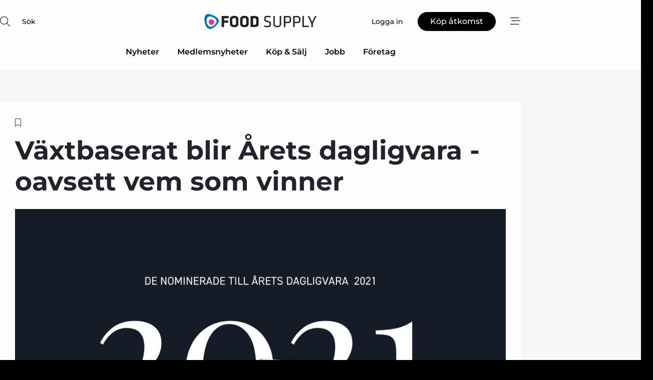

--- FILE ---
content_type: text/html;charset=UTF-8
request_url: https://www.food-supply.se/article/view/806321/vaxtbaserat_blir_arets_dagligvara_oavsett_vem_som_vinner
body_size: 66452
content:
<?xml version="1.0" encoding="UTF-8"?>
<!DOCTYPE html>
<html xmlns="http://www.w3.org/1999/xhtml"><head id="j_idt2">
        <link rel="SHORTCUT ICON" href="https://f.nordiskemedier.dk/favicon/food.ico" />
        <link rel="ICON" href="https://f.nordiskemedier.dk/favicon/food.ico" type="image/x-icon" />
        <title>Växtbaserat blir Årets dagligvara - oavsett vem som vinner</title><meta name="description" content="Priset som Årets dagligvara kommer i år att gå till ett växtbaserat alternativ, oavsett vem av de tre nominerade som vinner." />
        <meta http-equiv="X-UA-Compatible" content="IE=edge,chrome=1" />
        <meta http-equiv="content-type" content="text/html; charset=UTF-8" />
    <meta id="viewport" name="viewport" content="width=device-width, initial-scale=1" />
    <script>
        //<![CDATA[
        (function () {
            var width = window.innerWidth ||
                document.documentElement.clientWidth ||
                document.body.clientWidth;
            if (width >= 768) {
                document.getElementById("viewport").setAttribute("content", "width=1344");
            } else {
                document.getElementById("viewport").setAttribute("content", "width=device-width, initial-scale=1");
            }
        })();
        //]]>
    </script>
        <meta http-equiv="content-script-type" content="text/javascript" />
        <meta http-equiv="cache-control" content="no-cache" />
        <meta http-equiv="expires" content="0" />
        <meta http-equiv="pragma" content="no-cache" />
        <script src="/js/vars.js?t=1768941497759" type="text/javascript"></script>
        <script src="/js/access.js?t=1768941497759" type="text/javascript"></script>
        <script>
            window.startupTimestamp = "1768941497759";
            window.contextPath = "";
            window.domain = "https://www.food-supply.se";
            window.fileDomain = "https://f.nordiskemedier.dk";
            window.hostId = 15;
            window.visitor = {};
            window.cvrRestApiAddress = "https://cvr-api.nordiskemedier.dk/resources";
            window.metaObject = {"industryName":"Food","authorInitials":"JCO","pageType":"view-article","pageSize":1222,"pageAge":1605,"contentType":"view-article"};
            window.testMode = false;

            window.googleAnalytics = false;
            window.pendingScriptExecutions = [];
            window.enableCookieBot = new function () {};

            window.trackerEnabled = true; // TODO: replace with JsVarsServlet after merge
        </script>
    
    <script type="text/javascript" async="true">
        //<![CDATA[
        (function() {
            var host = window.location.hostname;
            var element = document.createElement('script');
            var firstScript = document.getElementsByTagName('script')[0];
            var url = 'https://cmp.inmobi.com'
                .concat('/choice/', 'h8eTMmqFZF-_K', '/', host, '/choice.js?tag_version=V3');
            var uspTries = 0;
            var uspTriesLimit = 3;
            element.async = true;
            element.type = 'text/javascript';
            element.src = url;

            // Not default InMobi code - make sure there is a script present
            // before inserting anything before it.
            if (firstScript) {
                firstScript.parentNode.insertBefore(element, firstScript);
            }

            function makeStub() {
                var TCF_LOCATOR_NAME = '__tcfapiLocator';
                var queue = [];
                var win = window;
                var cmpFrame;

                function addFrame() {
                    var doc = win.document;
                    var otherCMP = !!(win.frames[TCF_LOCATOR_NAME]);

                    if (!otherCMP) {
                        if (doc.body) {
                            var iframe = doc.createElement('iframe');

                            iframe.style.cssText = 'display:none';
                            iframe.name = TCF_LOCATOR_NAME;
                            doc.body.appendChild(iframe);
                        } else {
                            setTimeout(addFrame, 5);
                        }
                    }
                    return !otherCMP;
                }

                function tcfAPIHandler() {
                    var gdprApplies;
                    var args = arguments;

                    if (!args.length) {
                        return queue;
                    } else if (args[0] === 'setGdprApplies') {
                        if (
                            args.length > 3 &&
                            args[2] === 2 &&
                            typeof args[3] === 'boolean'
                        ) {
                            gdprApplies = args[3];
                            if (typeof args[2] === 'function') {
                                args[2]('set', true);
                            }
                        }
                    } else if (args[0] === 'ping') {
                        var retr = {
                            gdprApplies: gdprApplies,
                            cmpLoaded: false,
                            cmpStatus: 'stub'
                        };

                        if (typeof args[2] === 'function') {
                            args[2](retr);
                        }
                    } else {
                        if(args[0] === 'init' && typeof args[3] === 'object') {
                            args[3] = Object.assign(args[3], { tag_version: 'V3' });
                        }
                        queue.push(args);
                    }
                }

                function postMessageEventHandler(event) {
                    var msgIsString = typeof event.data === 'string';
                    var json = {};

                    try {
                        if (msgIsString) {
                            json = JSON.parse(event.data);
                        } else {
                            json = event.data;
                        }
                    } catch (ignore) {}

                    var payload = json.__tcfapiCall;

                    if (payload) {
                        window.__tcfapi(
                            payload.command,
                            payload.version,
                            function(retValue, success) {
                                var returnMsg = {
                                    __tcfapiReturn: {
                                        returnValue: retValue,
                                        success: success,
                                        callId: payload.callId
                                    }
                                };
                                if (msgIsString) {
                                    returnMsg = JSON.stringify(returnMsg);
                                }
                                if (event && event.source && event.source.postMessage) {
                                    event.source.postMessage(returnMsg, '*');
                                }
                            },
                            payload.parameter
                        );
                    }
                }

                while (win) {
                    try {
                        if (win.frames[TCF_LOCATOR_NAME]) {
                            cmpFrame = win;
                            break;
                        }
                    } catch (ignore) {}

                    if (win === window.top) {
                        break;
                    }
                    win = win.parent;
                }
                if (!cmpFrame) {
                    addFrame();
                    win.__tcfapi = tcfAPIHandler;
                    win.addEventListener('message', postMessageEventHandler, false);
                }
            };

            makeStub();

            function makeGppStub() {
                const CMP_ID = 10;
                const SUPPORTED_APIS = [
                    '2:tcfeuv2',
                    '6:uspv1',
                    '7:usnatv1',
                    '8:usca',
                    '9:usvav1',
                    '10:uscov1',
                    '11:usutv1',
                    '12:usctv1'
                ];

                window.__gpp_addFrame = function (n) {
                    if (!window.frames[n]) {
                        if (document.body) {
                            var i = document.createElement("iframe");
                            i.style.cssText = "display:none";
                            i.name = n;
                            document.body.appendChild(i);
                        } else {
                            window.setTimeout(window.__gpp_addFrame, 10, n);
                        }
                    }
                };
                window.__gpp_stub = function () {
                    var b = arguments;
                    __gpp.queue = __gpp.queue || [];
                    __gpp.events = __gpp.events || [];

                    if (!b.length || (b.length == 1 && b[0] == "queue")) {
                        return __gpp.queue;
                    }

                    if (b.length == 1 && b[0] == "events") {
                        return __gpp.events;
                    }

                    var cmd = b[0];
                    var clb = b.length > 1 ? b[1] : null;
                    var par = b.length > 2 ? b[2] : null;
                    if (cmd === "ping") {
                        clb(
                            {
                                gppVersion: "1.1", // must be “Version.Subversion”, current: “1.1”
                                cmpStatus: "stub", // possible values: stub, loading, loaded, error
                                cmpDisplayStatus: "hidden", // possible values: hidden, visible, disabled
                                signalStatus: "not ready", // possible values: not ready, ready
                                supportedAPIs: SUPPORTED_APIS, // list of supported APIs
                                cmpId: CMP_ID, // IAB assigned CMP ID, may be 0 during stub/loading
                                sectionList: [],
                                applicableSections: [-1],
                                gppString: "",
                                parsedSections: {},
                            },
                            true
                        );
                    } else if (cmd === "addEventListener") {
                        if (!("lastId" in __gpp)) {
                            __gpp.lastId = 0;
                        }
                        __gpp.lastId++;
                        var lnr = __gpp.lastId;
                        __gpp.events.push({
                            id: lnr,
                            callback: clb,
                            parameter: par,
                        });
                        clb(
                            {
                                eventName: "listenerRegistered",
                                listenerId: lnr, // Registered ID of the listener
                                data: true, // positive signal
                                pingData: {
                                    gppVersion: "1.1", // must be “Version.Subversion”, current: “1.1”
                                    cmpStatus: "stub", // possible values: stub, loading, loaded, error
                                    cmpDisplayStatus: "hidden", // possible values: hidden, visible, disabled
                                    signalStatus: "not ready", // possible values: not ready, ready
                                    supportedAPIs: SUPPORTED_APIS, // list of supported APIs
                                    cmpId: CMP_ID, // list of supported APIs
                                    sectionList: [],
                                    applicableSections: [-1],
                                    gppString: "",
                                    parsedSections: {},
                                },
                            },
                            true
                        );
                    } else if (cmd === "removeEventListener") {
                        var success = false;
                        for (var i = 0; i < __gpp.events.length; i++) {
                            if (__gpp.events[i].id == par) {
                                __gpp.events.splice(i, 1);
                                success = true;
                                break;
                            }
                        }
                        clb(
                            {
                                eventName: "listenerRemoved",
                                listenerId: par, // Registered ID of the listener
                                data: success, // status info
                                pingData: {
                                    gppVersion: "1.1", // must be “Version.Subversion”, current: “1.1”
                                    cmpStatus: "stub", // possible values: stub, loading, loaded, error
                                    cmpDisplayStatus: "hidden", // possible values: hidden, visible, disabled
                                    signalStatus: "not ready", // possible values: not ready, ready
                                    supportedAPIs: SUPPORTED_APIS, // list of supported APIs
                                    cmpId: CMP_ID, // CMP ID
                                    sectionList: [],
                                    applicableSections: [-1],
                                    gppString: "",
                                    parsedSections: {},
                                },
                            },
                            true
                        );
                    } else if (cmd === "hasSection") {
                        clb(false, true);
                    } else if (cmd === "getSection" || cmd === "getField") {
                        clb(null, true);
                    }
                    //queue all other commands
                    else {
                        __gpp.queue.push([].slice.apply(b));
                    }
                };
                window.__gpp_msghandler = function (event) {
                    var msgIsString = typeof event.data === "string";
                    try {
                        var json = msgIsString ? JSON.parse(event.data) : event.data;
                    } catch (e) {
                        var json = null;
                    }
                    if (typeof json === "object" && json !== null && "__gppCall" in json) {
                        var i = json.__gppCall;
                        window.__gpp(
                            i.command,
                            function (retValue, success) {
                                var returnMsg = {
                                    __gppReturn: {
                                        returnValue: retValue,
                                        success: success,
                                        callId: i.callId,
                                    },
                                };
                                event.source.postMessage(msgIsString ? JSON.stringify(returnMsg) : returnMsg, "*");
                            },
                            "parameter" in i ? i.parameter : null,
                            "version" in i ? i.version : "1.1"
                        );
                    }
                };
                if (!("__gpp" in window) || typeof window.__gpp !== "function") {
                    window.__gpp = window.__gpp_stub;
                    window.addEventListener("message", window.__gpp_msghandler, false);
                    window.__gpp_addFrame("__gppLocator");
                }
            };

            makeGppStub();

            var uspStubFunction = function() {
                var arg = arguments;
                if (typeof window.__uspapi !== uspStubFunction) {
                    setTimeout(function() {
                        if (typeof window.__uspapi !== 'undefined') {
                            window.__uspapi.apply(window.__uspapi, arg);
                        }
                    }, 500);
                }
            };

            var checkIfUspIsReady = function() {
                uspTries++;
                if (window.__uspapi === uspStubFunction && uspTries < uspTriesLimit) {
                    console.warn('USP is not accessible');
                } else {
                    clearInterval(uspInterval);
                }
            };

            if (typeof window.__uspapi === 'undefined') {
                window.__uspapi = uspStubFunction;
                var uspInterval = setInterval(checkIfUspIsReady, 6000);
            }
        })();
        //]]>
    </script><meta property="og:title" content="Växtbaserat blir Årets dagligvara - oavsett vem som vinner" /><meta property="og:description" content="Priset som Årets dagligvara kommer i år att gå till ett växtbaserat alternativ, oavsett vem av de tre nominerade som vinner." /><meta property="og:type" content="article" /><meta property="og:url" content="https://www.food-supply.se/article/view/806321/vaxtbaserat_blir_arets_dagligvara_oavsett_vem_som_vinner" /><meta property="og:image" content="https://f.nordiskemedier.dk/285v4ayy2dici9nb_900_473_q95.jpg" /><meta property="og:image:width" content="900" /><meta property="og:image:height" content="473" />
            <meta property="og:site_name" content="Food Supply" /><meta name="twitter:card" content="summary" /><meta name="twitter:url" content="https://www.food-supply.se/article/view/806321/vaxtbaserat_blir_arets_dagligvara_oavsett_vem_som_vinner" /><meta name="twitter:title" content="Växtbaserat blir Årets dagligvara - oavsett vem som vinner" /><meta name="twitter:image" content="https://f.nordiskemedier.dk/285v4ayy2dici9nb.jpg" />
            <script type="application/ld+json">
                {
                    "@context":"http://schema.org",
                    "@type":"NewsMediaOrganization",
                    "name":"Food Supply",
                    "logo":{
                        "@type":"ImageObject",
                        "url":"https://f.nordiskemedier.dk/logo/portal/15.png"
                    },
                    "url":"https://www.food-supply.se",
                    "ethicsPolicy":"https://www.food-supply.se/privacy",
                    "sameAs":["https://www.facebook.com/foodsupplysweden","https://www.linkedin.com/company/food-supply-se/"]
                }
            </script>
        <script src="/js/notbot.js?t=1768941497759" type="text/javascript"></script>

        <link href="https://f.nordiskemedier.dk/font/media.css" rel="stylesheet" />
        <link rel="stylesheet" href="https://f.nordiskemedier.dk/font-awesome/pro/6.6.0/css/all.min.css" />
        <link rel="stylesheet" href="https://f.nordiskemedier.dk/bootstrap/5.3.6/css/bootstrap.min.css" />
        <link rel="stylesheet" href="/css/default.css?t=1768941497759" type="text/css" />
        <script src="https://f.nordiskemedier.dk/jquery/jquery-3.6.0.min.js"></script>
        
        <script src="/js/jquery-ui.min.js"></script><script type="text/javascript" src="/javax.faces.resource/js/jquery.cookies.2.2.0.min.js.html?ln=portal-jsf&amp;t=17689414"></script>
        <script src="https://f.nordiskemedier.dk/bootstrap/5.3.6/js/bootstrap.bundle.min.js"></script>
        <script src="/js/default.js?t=1768941497759" type="text/javascript"></script>
        <script src="https://www.google.com/recaptcha/api.js?render=explicit&amp;hl=sv" type="text/javascript"></script>
                <script src="https://cdn.jsdelivr.net/npm/vue@2.7.14/dist/vue.min.js"></script>
                <script src="/dist/vue-components.umd.min.js?t=1768941497759" type="text/javascript"></script>
        
        <script src="https://f.nordiskemedier.dk/turnjs4/lib/turn.min.js" type="text/javascript"></script><!--[if lt IE 9]>
            <script src="https://f.nordiskemedier.dk/turnjs4/lib/turn.html4.min.js" type="text/javascript"></script><![endif]--><!--[if lt IE 9]>
                <script type="text/javascript">
                    window.location = "/browser-support.html";
                </script><![endif]-->
        <script src="https://cdn.jsdelivr.net/npm/ua-parser-js@0/dist/ua-parser.min.js"></script>
    <script type="text/javascript">
        window.enableGTM = function() {
            try {
                (function (w, d, s, l, i) {
                    w[l] = w[l] || [];
                    w[l].push({
                        'gtm.start':
                            new Date().getTime(), event: 'gtm.js'
                    });
                    var f = d.getElementsByTagName(s)[0],
                        j = d.createElement(s), dl = l != 'dataLayer' ? '&l=' + l : '';
                    j.async = true;
                    j.src =
                        'https://www.googletagmanager.com/gtm.js?id=' + i + dl;
                    f.parentNode.insertBefore(j, f);
                })(window, document, 'script', 'dataLayer', 'GTM-M6X6565');
            } catch (err) {
                console.log(err);
            }
        };
    </script>
        

        
        <script src="/js/cookie-utilities.js"></script>
    <script type="text/javascript">
        var gaPageType = 'view-article';
        var gaContentType = 'view-article';
        var gaPageAge = 1605;
        var gaPageSize = 1222;
        var gaIndustryName = 'Food';
        
    </script>
    <script type="text/javascript">
        window.enableBanners = function () {
            try {
                window['banner-consent-is-ready'] = true;
                EventBus.broadcast("banner-consent-is-ready");
            } catch (err) {
                console.log(err);
            }
        };
    </script>
    <script type="text/javascript">
        //<![CDATA[
        (function () {
            var salespanelModuleEnabled = false;
            var quantCastModuleEnabled = true;
            var salespanelResolve, salespanelReject;
            window.salespanelPromise = new Promise((resolve, reject) => {
                // Check if Salespanel and QuantCast module is enabled for this host and check if the tag has loaded.
                if (!salespanelModuleEnabled || !quantCastModuleEnabled) {
                    resolve(false);
                }
                salespanelResolve = resolve;
                salespanelReject = reject;
            });

            // Reject just in case QuantCast module is enabled but variable is not initialized.
            if (typeof window.__tcfapi == "undefined") {
                salespanelReject("QuantCast error: __tcfapi is undefined");
                return;
            }

            // Listen for Quantcast events for changes to Salespanel consent.
            window.__tcfapi('addEventListener', 2, async function (tcData, success) {
                if (!success) {
                    salespanelReject("Salespanel error: Could not create event listener.");
                    return;
                }

                // the rest of this function is called when the page is loaded OR
                // - the user accepts / rejects / updates the consent terms
                // - the user dismisses the consent box by clicking the 'x'
                if (tcData.eventStatus !== 'tcloaded' && tcData.eventStatus !== 'useractioncomplete') {
                    return;
                }

                // Salespanel is managed by Google Tag Manager and is not inserted if the relevant consent is not given.
                // If consent is given, it returns true, otherwise false after 2,5 seconds.
                var loops = 0;
                while(!salespanelObjectLoaded() && loops < 5) {
                    await new Promise(resolve => setTimeout(resolve, 500));
                    loops += 1;
                }

                if (salespanelObjectLoaded()) {
                    // Set cookie.
                    allowTracking();
                    salespanelResolve(true);
                } else {
                    // Remove cookie.
                    rejectTracking();
                    // Salespanel did not load in time or was rejected by consent.
                    salespanelReject("Salespanel error: Not loaded.");
                }
            });

            function salespanelObjectLoaded() {
                return typeof $salespanel !== "undefined" && $salespanel.hasOwnProperty("push");
            }

            function allowTracking() {
                // Check if Salespanel tracking has already been allowed.
                if ($.cookies.get("track_uid") !== null) {
                    return;
                }

                try {
                    // Activate tracking when the visitor provides explicit consent.
                    // Place `track_uid` cookie.
                    $salespanel.push(["set", "tracking:allowTracking"]);
                } catch (e) {
                    salespanelReject("Salespanel error: Allow tracking failed.");
                }
            }

            function rejectTracking() {
                // Remove cookie if user removed Salespanel consent.
                // All created Salespanel events will now be un-identified.
                if ($.cookies.get("track_uid")) {
                    $.cookies.del("track_uid", {domain: '.food-supply.se'});
                }
            }
        })();
        //]]>
    </script>
    <script type="text/javascript">
        //<![CDATA[
        window.paywallScripts = {
            seenPaywall: async function (type) {
                // Wait for salespanel promise to be fulfilled (either loaded or not).
                const salespanelLoaded = await window.salespanelPromise.catch(() => {
                    // Salespanel didn't load if promise is rejected.
                    return false;
                });
                if (!salespanelLoaded) return;

                // Find previous amount of seen paywalls.
                await this.seenPaywallPromise().then(seenPaywalls => {
                    // Increment amount of seen paywall on visitor attribute.
                    this.setPaywallsAttribute(seenPaywalls);

                    // Create Meta/Facebook Pixel event notifying of a seen paywall.
                    if (seenPaywalls > 3) {
                        fbq('trackCustom', "Set paywall +3 gange");
                    }
                }).catch((message) => {
                    console.error(message);
                });

                // Create Salespanel event notifying of a seen paywall.
                this.sendPaywallEvent(type);
            },
            seenPaywallPromise: function () {
                return new Promise((resolve, reject) => {
                    try {
                        $salespanel.push(["get", "qualify:visitor", function (data) {
                            data.visitor_attributes.paywalls !== null ?
                                resolve(data.visitor_attributes.paywalls) :
                                resolve(0);
                        }]);
                    } catch (e) {
                        reject("Salespanel error: Get details failed.");
                    }
                });
            },
            setPaywallsAttribute: function (seenPaywalls) {
                try {
                    $salespanel.push(["set", "attributes:visitor", {
                        "paywalls": seenPaywalls + 1
                    }]);
                } catch (e) {
                    console.error("Salespanel error: Couldn't set attribute.");
                }
            },
            sendPaywallEvent: function (type) {
                try {
                    $salespanel.push(["set",
                        "activity:customActivity",
                        "website",
                        "Saw paywall",
                        type
                    ]);
                } catch (e) {
                    console.error("Salespanel error: Couldn't send custom activity.");
                }
            }
        }
        //]]>
    </script>
            <script type="text/javascript">
                (function (){
                    var is = [];
                    var impersonating = false;
                    if (!impersonating && window.visitor.person && window.visitor.person.id) {
                        is.push({
                            name: "person",
                            ref: window.visitor.person.id
                        });
                    }
                    if (!impersonating && window.visitor.recipient && window.visitor.recipient.id) {
                        is.push({
                            name: "recipient",
                            ref: window.visitor.recipient.id
                        });
                    }

                    var evtr;
                    var queue = [];
                    window.queueTrackerEvent = function (a, sn, sr, tn, tr) {
                        if (evtr) {
                            evtr(a, sn, sr, tn, tr, is);
                        } else {
                            queue.push({
                                a: a,
                                sn: sn,
                                sr: sr,
                                tn: tn,
                                tr: tr
                            })
                        }
                    };
                    window.addEventListener("onTrackerLoaded", function () {
                        evtr = window.createTracker("https://api.evtr.nordiskemedier.dk", "evtr");
                        while (queue.length) {
                            var ev = queue.splice(0, 1)[0];
                            if (ev) {
                                evtr(ev.a, ev.sn, ev.sr, ev.tn, ev.tr, is);
                            }
                        }
                    });
                })();
            </script>
            <script async="async" src="https://js.evtr.nordiskemedier.dk/_.js?t=1768941497759" type="text/javascript"></script>

        <script type="text/javascript">
            $(function() {
                $('.item').hover(
                function() { $(this).css('background-color', '#efefef').css('cursor', 'pointer') },
                function() { $(this).css('background-color', 'transparent').css('cursor', 'normal') }
            );
                $(".tt").tooltip();
            });
            function getTitle() {
                return document.title;
            }
            function getLocation() {
                return window.location;
            }
            function getUrl() {
                return window.location.href;
            }
            function confirmDelete(p) {
                var v = "\u00C4r du s\u00E4ker p\u00E5 att du vill radera \"{0}\"?";
                v = v.replace("{0}", p);
                return confirm(v);
            }
            function getVisitorEmail() {
                return "";
            }
            function getVisitorRememberInfo() {
                return true;
            }

            var ids = [];
            function messageFade() {
                $('.fade').fadeTo('slow', 0.3);
            }
            
            // Remove cookies that are no longer in use
            $(document).ready(function () {
                $.cookies.del("c1");
                $.cookies.del("c2");
                $.cookies.del("c3");
            });

            window.pushGTrackScript = function (f, cont) {
                window.pendingScriptExecutions.push({
                    callback: function () {
                        if (window.googleAnalytics) {
                            eval(f(cont));
                        }
                    },
                    context: cont
                });

            }
            $(window).on('load', function () {
                // if subscription is suspended change paywall message.
                if ($('#paywall-overlay') && window.visitor?.person?.suspended) {
                    $('#paywall-overlay .paywall-package').html("\u00C5tkomsten \u00E4r avst\u00E4ngd.");
                    $('#paywall-overlay .paywall-body-wrapper').html("Av s\u00E4kerhetssk\u00E4l \u00E4r ditt konto tillf\u00E4lligt avst\u00E4ngt.".replace('{0}', "abonnement@nordiskemedier.dk").replace('{1}', "abonnement@nordiskemedier.dk"));
                    $('.paywall-content-wrapper').addClass('warning');
                }
            });
        </script>
        <script type="text/javascript">
            //<![CDATA[
            function center(element) {
                var e=$(element);
                var w=e.width();
                var h=e.height();
                e.css("position","fixed").css("z-index","50000").css("top","50%").css("left","50%").css("margin-left","-"+(w/2)+"px").css("margin-top","-"+(h/2)+"px");
                e.draggable({
                    handle: $(element+"_handle")
                });
            }
            //]]>
        </script>

        
        <link rel="alternate" type="application/rss+xml" title="News RSS" href="https://www.food-supply.se/xml/rss2/articles" />
        <link rel="alternate" type="application/rss+xml" title="Advertisements RSS" href="https://www.food-supply.se/xml/rss2/advertisements?typeId=1&amp;typeId=2" />
        <link rel="alternate" type="application/rss+xml" title="Competences RSS" href="https://www.food-supply.se/xml/rss2/competences" />
        <link rel="alternate" type="application/rss+xml" title="Jobs RSS" href="https://www.food-supply.se/xml/rss2/jobs" />
        <link rel="alternate" type="application/rss+xml" title="Courses RSS" href="https://www.food-supply.se/xml/rss2/courses" />

        <script>
            window.adTracker = {
                slots: {},
                adsMeta: {},
                hoverState: {
                    currentSlotId: null,
                    lastChangeTs: 0
                },
                clickState: {
                    lastPointerDown: null,  // { slotId, ts }
                    clickHandled: false
                }
            };
        </script><script async="async" src="https://securepubads.g.doubleclick.net/tag/js/gpt.js"></script><script>window.googletag = window.googletag || {cmd: []};if (!window.__gptGlobalsInit) {  window.__gptGlobalsInit = true;  window.slotFallbackData = new Map();  window.__inViewPct = window.__inViewPct || {};  window.__lastRefreshAt = new Map();  window.__slotCooldownMs = new Map();  function __canRefresh(slot){    const id = slot.getSlotElementId();    const last = window.__lastRefreshAt.get(id) || 0;    const cd = window.__slotCooldownMs.get(id) || 30000;    return Date.now() - last >= cd;  }  function __markRefreshed(slot){ window.__lastRefreshAt.set(slot.getSlotElementId(), Date.now()); }  window.__refreshState = window.__refreshState || {};  function __getRefreshState(id){    return (window.__refreshState[id] = window.__refreshState[id] || { pending:false, nextAllowedTs:0 });  }  function __tryRefresh(slot){    const id = slot.getSlotElementId();    const st = __getRefreshState(id);    if (!st.pending) return;    if (st.refreshScheduled) return;    const now = Date.now();    const pct = (window.__inViewPct && window.__inViewPct[id]) || 0;    if (now < st.nextAllowedTs){      __scheduleTryRefresh(slot, st.nextAllowedTs - now);      return;    }    if (pct < 50){      __scheduleTryRefresh(slot, 3000);      return;    }    if (!__canRefresh(slot)){      __scheduleTryRefresh(slot, 3000);      return;    }    st.refreshScheduled = true;    const ranInt = Math.floor(Math.random() * (2000 - 100 + 1)) + 100;    setTimeout(function(){      googletag.pubads().refresh([slot]);      __markRefreshed(slot);      st.pending = false;      st.refreshScheduled = false;    }, ranInt);  }function handleSlotRender(slotElementId) {    var labelId = 'label-' + slotElementId;    var labelEl = document.getElementById(labelId);    if (!labelEl) {        return;    }    labelEl.style.display = 'block';}function registerAdSlot(slotId) {    const slotEl = document.getElementById(slotId);    if (!slotEl) return;    const wrapper = slotEl;     wrapper.dataset.adSlotId = slotId;    if (!wrapper.style.position) {        wrapper.style.position = 'relative';    }    wrapper.addEventListener('mouseenter', function () {        window.adTracker.hoverState.currentSlotId = slotId;        window.adTracker.hoverState.lastChangeTs = Date.now();    });    wrapper.addEventListener('mouseleave', function () {        if (window.adTracker.hoverState.currentSlotId === slotId) {            window.adTracker.hoverState.currentSlotId = null;            window.adTracker.hoverState.lastChangeTs = Date.now();        }    });    window.adTracker.slots[slotId] = wrapper;}  function __scheduleTryRefresh(slot, delayMs){    const id = slot.getSlotElementId();    const st = __getRefreshState(id);    if (st.tryTimer) clearTimeout(st.tryTimer);    st.tryTimer = setTimeout(function(){      st.tryTimer = null;      __tryRefresh(slot);    }, Math.max(0, delayMs || 0));  }  googletag.cmd.push(function(){    googletag.pubads().addEventListener('slotVisibilityChanged', function(e){      const slot = e.slot;      const id = slot.getSlotElementId();      window.__inViewPct[id] = e.inViewPercentage || 0;      __scheduleTryRefresh(slot, 250);    });    googletag.pubads().addEventListener('impressionViewable', function(e){      const slot = e.slot;      const id = slot.getSlotElementId();      const cd = window.__slotCooldownMs.get(id) || 30000;      const st = __getRefreshState(id);      st.pending = true;      st.nextAllowedTs = Date.now() + cd;      __scheduleTryRefresh(slot, cd);    });  });  window.fireWindowResizeEvent = window.fireWindowResizeEvent || function(){    try { window.dispatchEvent(new Event('resize')); } catch(e){}  };}googletag.cmd.push(function(){  window.__fallbackHandled = window.__fallbackHandled || new Set();  googletag.pubads().addEventListener('slotRenderEnded', function(event){    const adslotId = event.slot.getSlotElementId();    if (!event.isEmpty) { fireWindowResizeEvent();        handleSlotRender(adslotId);       window.adTracker.adsMeta[adslotId] = {       creativeId: event.creativeId,       lineItemId: event.lineItemId,       campaignId: event.campaignId,       size: event.size,       adUnitPath: event.slot.getAdUnitPath(),      };    registerAdSlot(adslotId);    return; }    if (!window.slotFallbackData || !window.slotFallbackData.has(adslotId)) { fireWindowResizeEvent(); return; }    if (window.__fallbackHandled.has(adslotId)) { fireWindowResizeEvent(); return; }    window.__fallbackHandled.add(adslotId);    const cfg = window.slotFallbackData.get(adslotId);    try { googletag.destroySlots([event.slot]); } catch(e) {}    requestAnimationFrame(function(){      const toArr = s => s.split('],').map(x=>JSON.parse(x.replace(/\s/g,'') + (x.endsWith(']')?'':']')));      const sizeArrayLarge  = cfg.sizesLarge  ? toArr(cfg.sizesLarge)  : [];      const sizeArraySmall  = cfg.sizesSmall  ? toArr(cfg.sizesSmall)  : [];      const sizeArrayMobile = cfg.sizesMobile ? toArr(cfg.sizesMobile) : [];      var mapping = googletag.sizeMapping()        .addSize([1588,0], sizeArrayLarge)        .addSize([768,0],  sizeArraySmall)        .addSize([0,0],    sizeArrayMobile).build();      var already = googletag.pubads().getSlots().some(s => s.getSlotElementId() === adslotId);      if (!already) {        var fb = googletag.defineSlot(cfg.fallbackAdUnitPath, cfg.sizes, adslotId)          .defineSizeMapping(mapping)          .addService(googletag.pubads());        if (cfg.refreshAdSlot === 'true') {          window.__slotCooldownMs && window.__slotCooldownMs.set(adslotId, Number(cfg.refreshInterval)||30000);        } else {          window.__slotCooldownMs && window.__slotCooldownMs.set(adslotId, 1440000);        }      }      setTimeout(function(){        try { googletag.display(adslotId); } catch(e) { console.warn('fallback display failed:', e); }        fireWindowResizeEvent();      }, 0);    });  });});googletag.cmd.push(function(){var mapping = googletag.sizeMapping().addSize([1588, 0], [[ 1568, 864]]).addSize([768, 0], [[ 980, 540]]).addSize([0, 0], [[ 300, 100]]).build();var adSlot = googletag.defineSlot('/98909716/Regular_Top/Food_Supply_SE', [[ 300, 100],[ 980, 540],[ 1568, 864]], 'regular-top-0').setTargeting('Industry', ['6']).defineSizeMapping(mapping).addService(googletag.pubads());window.__slotCooldownMs.set('regular-top-0', 16906);});googletag.cmd.push(function(){var mapping = googletag.sizeMapping().addSize([1588, 0], [[ 200, 200]]).addSize([768, 0], []).addSize([0, 0], []).build();var adSlot = googletag.defineSlot('/98909716/Regular_Side/Food_Supply_SE', [[ 200, 200]], 'regular-side-left-0').setTargeting('Industry', ['6']).defineSizeMapping(mapping).addService(googletag.pubads());window.__slotCooldownMs.set('regular-side-left-0', 16630);});googletag.cmd.push(function(){var mapping = googletag.sizeMapping().addSize([1588, 0], [[ 200, 200]]).addSize([768, 0], []).addSize([0, 0], []).build();var adSlot = googletag.defineSlot('/98909716/Regular_Side/Food_Supply_SE', [[ 200, 200]], 'regular-side-left-1').setTargeting('Industry', ['6']).defineSizeMapping(mapping).addService(googletag.pubads());window.__slotCooldownMs.set('regular-side-left-1', 16570);});googletag.cmd.push(function(){var mapping = googletag.sizeMapping().addSize([1588, 0], [[ 200, 200]]).addSize([768, 0], []).addSize([0, 0], []).build();var adSlot = googletag.defineSlot('/98909716/Regular_Side/Food_Supply_SE', [[ 200, 200]], 'regular-side-left-2').setTargeting('Industry', ['6']).defineSizeMapping(mapping).addService(googletag.pubads());window.__slotCooldownMs.set('regular-side-left-2', 15696);});googletag.cmd.push(function(){var mapping = googletag.sizeMapping().addSize([1588, 0], [[ 200, 200]]).addSize([768, 0], []).addSize([0, 0], []).build();var adSlot = googletag.defineSlot('/98909716/Regular_Side/Food_Supply_SE', [[ 200, 200]], 'regular-side-left-3').setTargeting('Industry', ['6']).defineSizeMapping(mapping).addService(googletag.pubads());window.__slotCooldownMs.set('regular-side-left-3', 16331);});googletag.cmd.push(function(){var mapping = googletag.sizeMapping().addSize([1588, 0], [[ 200, 200]]).addSize([768, 0], []).addSize([0, 0], []).build();var adSlot = googletag.defineSlot('/98909716/Regular_Side/Food_Supply_SE', [[ 200, 200]], 'regular-side-left-4').setTargeting('Industry', ['6']).defineSizeMapping(mapping).addService(googletag.pubads());window.__slotCooldownMs.set('regular-side-left-4', 16027);});googletag.cmd.push(function(){var mapping = googletag.sizeMapping().addSize([1588, 0], [[ 200, 200]]).addSize([768, 0], []).addSize([0, 0], []).build();var adSlot = googletag.defineSlot('/98909716/Regular_Side/Food_Supply_SE', [[ 200, 200]], 'regular-side-left-5').setTargeting('Industry', ['6']).defineSizeMapping(mapping).addService(googletag.pubads());window.__slotCooldownMs.set('regular-side-left-5', 15557);});googletag.cmd.push(function(){var mapping = googletag.sizeMapping().addSize([1588, 0], [[ 980, 250]]).addSize([768, 0], [[ 980, 250]]).addSize([0, 0], [[ 300, 100]]).build();var adSlot = googletag.defineSlot('/98909716/Regular_Takeover/Food_Supply_SE', [[ 300, 100],[ 980, 250]], 'regular-takeover-above-article-0').setTargeting('Industry', ['6']).defineSizeMapping(mapping).addService(googletag.pubads());window.__slotCooldownMs.set('regular-takeover-above-article-0', 16954);});googletag.cmd.push(function(){var mapping = googletag.sizeMapping().addSize([1588, 0], []).addSize([768, 0], []).addSize([0, 0], [[ 300, 250]]).build();var adSlot = googletag.defineSlot('/98909716/Regular_Campaign/Food_Supply_SE', [[ 300, 250]], 'regular-campaign-article-1-0').setTargeting('Industry', ['6']).defineSizeMapping(mapping).addService(googletag.pubads());window.__slotCooldownMs.set('regular-campaign-article-1-0', 16475);});googletag.cmd.push(function(){var mapping = googletag.sizeMapping().addSize([1588, 0], []).addSize([768, 0], []).addSize([0, 0], [[ 300, 250]]).build();var adSlot = googletag.defineSlot('/98909716/Regular_Campaign/Food_Supply_SE', [[ 300, 250]], 'regular-campaign-article-2-0').setTargeting('Industry', ['6']).defineSizeMapping(mapping).addService(googletag.pubads());window.__slotCooldownMs.set('regular-campaign-article-2-0', 15819);});googletag.cmd.push(function(){var mapping = googletag.sizeMapping().addSize([1588, 0], []).addSize([768, 0], []).addSize([0, 0], [[ 125, 125]]).build();var adSlot = googletag.defineSlot('/98909716/Regular_Side/Food_Supply_SE', [[ 125, 125]], 'regular-side-mobile-row-1-1-0').setTargeting('Industry', ['6']).defineSizeMapping(mapping).addService(googletag.pubads());window.__slotCooldownMs.set('regular-side-mobile-row-1-1-0', 16588);});googletag.cmd.push(function(){var mapping = googletag.sizeMapping().addSize([1588, 0], []).addSize([768, 0], []).addSize([0, 0], [[ 125, 125]]).build();var adSlot = googletag.defineSlot('/98909716/Regular_Side/Food_Supply_SE', [[ 125, 125]], 'regular-side-mobile-row-1-2-0').setTargeting('Industry', ['6']).defineSizeMapping(mapping).addService(googletag.pubads());window.__slotCooldownMs.set('regular-side-mobile-row-1-2-0', 16955);});googletag.cmd.push(function(){var mapping = googletag.sizeMapping().addSize([1588, 0], []).addSize([768, 0], []).addSize([0, 0], [[ 125, 125]]).build();var adSlot = googletag.defineSlot('/98909716/Regular_Side/Food_Supply_SE', [[ 125, 125]], 'regular-side-mobile-row-1-3-0').setTargeting('Industry', ['6']).defineSizeMapping(mapping).addService(googletag.pubads());window.__slotCooldownMs.set('regular-side-mobile-row-1-3-0', 16898);});googletag.cmd.push(function(){var mapping = googletag.sizeMapping().addSize([1588, 0], []).addSize([768, 0], []).addSize([0, 0], [[ 125, 125]]).build();var adSlot = googletag.defineSlot('/98909716/Regular_Side/Food_Supply_SE', [[ 125, 125]], 'regular-side-mobile-row-1-4-0').setTargeting('Industry', ['6']).defineSizeMapping(mapping).addService(googletag.pubads());window.__slotCooldownMs.set('regular-side-mobile-row-1-4-0', 16067);});googletag.cmd.push(function(){var mapping = googletag.sizeMapping().addSize([1588, 0], []).addSize([768, 0], []).addSize([0, 0], [[ 300, 250]]).build();var adSlot = googletag.defineSlot('/98909716/Regular_Campaign/Food_Supply_SE', [[ 300, 250]], 'regular-campaign-article-3-0').setTargeting('Industry', ['6']).defineSizeMapping(mapping).addService(googletag.pubads());window.__slotCooldownMs.set('regular-campaign-article-3-0', 16977);});googletag.cmd.push(function(){var mapping = googletag.sizeMapping().addSize([1588, 0], []).addSize([768, 0], []).addSize([0, 0], [[ 300, 250]]).build();var adSlot = googletag.defineSlot('/98909716/Regular_Campaign/Food_Supply_SE', [[ 300, 250]], 'regular-campaign-article-4-0').setTargeting('Industry', ['6']).defineSizeMapping(mapping).addService(googletag.pubads());window.__slotCooldownMs.set('regular-campaign-article-4-0', 16276);});googletag.cmd.push(function(){var mapping = googletag.sizeMapping().addSize([1588, 0], [[ 300, 250]]).addSize([768, 0], [[ 300, 250]]).addSize([0, 0], []).build();var adSlot = googletag.defineSlot('/98909716/Regular_Campaign/Food_Supply_SE', [[ 300, 250]], 'regular-campaign-article-0').setTargeting('Industry', ['6']).defineSizeMapping(mapping).addService(googletag.pubads());window.__slotCooldownMs.set('regular-campaign-article-0', 15584);});googletag.cmd.push(function(){var mapping = googletag.sizeMapping().addSize([1588, 0], [[ 300, 250]]).addSize([768, 0], [[ 300, 250]]).addSize([0, 0], []).build();var adSlot = googletag.defineSlot('/98909716/Regular_Campaign/Food_Supply_SE', [[ 300, 250]], 'regular-campaign-article-1').setTargeting('Industry', ['6']).defineSizeMapping(mapping).addService(googletag.pubads());window.__slotCooldownMs.set('regular-campaign-article-1', 15831);});googletag.cmd.push(function(){var mapping = googletag.sizeMapping().addSize([1588, 0], [[ 300, 250]]).addSize([768, 0], [[ 300, 250]]).addSize([0, 0], []).build();var adSlot = googletag.defineSlot('/98909716/Regular_Campaign/Food_Supply_SE', [[ 300, 250]], 'regular-campaign-article-2').setTargeting('Industry', ['6']).defineSizeMapping(mapping).addService(googletag.pubads());window.__slotCooldownMs.set('regular-campaign-article-2', 16541);});googletag.cmd.push(function(){var mapping = googletag.sizeMapping().addSize([1588, 0], [[ 300, 250]]).addSize([768, 0], [[ 300, 250]]).addSize([0, 0], []).build();var adSlot = googletag.defineSlot('/98909716/Regular_Campaign/Food_Supply_SE', [[ 300, 250]], 'regular-campaign-article-3').setTargeting('Industry', ['6']).defineSizeMapping(mapping).addService(googletag.pubads());window.__slotCooldownMs.set('regular-campaign-article-3', 16199);});googletag.cmd.push(function(){var mapping = googletag.sizeMapping().addSize([1588, 0], [[ 980, 250]]).addSize([768, 0], [[ 980, 250]]).addSize([0, 0], [[ 300, 100]]).build();var adSlot = googletag.defineSlot('/98909716/Regular_Takeover/Food_Supply_SE', [[ 300, 100],[ 980, 250]], 'regular-takeover-below-article-0').setTargeting('Industry', ['6']).defineSizeMapping(mapping).addService(googletag.pubads());window.__slotCooldownMs.set('regular-takeover-below-article-0', 15718);});googletag.cmd.push(function(){var mapping = googletag.sizeMapping().addSize([1588, 0], []).addSize([768, 0], []).addSize([0, 0], [[ 125, 125]]).build();var adSlot = googletag.defineSlot('/98909716/Regular_Side/Food_Supply_SE', [[ 125, 125]], 'regular-side-mobile-row-2-1-0').setTargeting('Industry', ['6']).defineSizeMapping(mapping).addService(googletag.pubads());window.__slotCooldownMs.set('regular-side-mobile-row-2-1-0', 16696);});googletag.cmd.push(function(){var mapping = googletag.sizeMapping().addSize([1588, 0], []).addSize([768, 0], []).addSize([0, 0], [[ 125, 125]]).build();var adSlot = googletag.defineSlot('/98909716/Regular_Side/Food_Supply_SE', [[ 125, 125]], 'regular-side-mobile-row-2-2-0').setTargeting('Industry', ['6']).defineSizeMapping(mapping).addService(googletag.pubads());window.__slotCooldownMs.set('regular-side-mobile-row-2-2-0', 16685);});googletag.cmd.push(function(){var mapping = googletag.sizeMapping().addSize([1588, 0], []).addSize([768, 0], []).addSize([0, 0], [[ 125, 125]]).build();var adSlot = googletag.defineSlot('/98909716/Regular_Side/Food_Supply_SE', [[ 125, 125]], 'regular-side-mobile-row-2-3-0').setTargeting('Industry', ['6']).defineSizeMapping(mapping).addService(googletag.pubads());window.__slotCooldownMs.set('regular-side-mobile-row-2-3-0', 16454);});googletag.cmd.push(function(){var mapping = googletag.sizeMapping().addSize([1588, 0], []).addSize([768, 0], []).addSize([0, 0], [[ 125, 125]]).build();var adSlot = googletag.defineSlot('/98909716/Regular_Side/Food_Supply_SE', [[ 125, 125]], 'regular-side-mobile-row-2-4-0').setTargeting('Industry', ['6']).defineSizeMapping(mapping).addService(googletag.pubads());window.__slotCooldownMs.set('regular-side-mobile-row-2-4-0', 15866);});googletag.cmd.push(function(){var mapping = googletag.sizeMapping().addSize([1588, 0], []).addSize([768, 0], []).addSize([0, 0], [[ 125, 125]]).build();var adSlot = googletag.defineSlot('/98909716/Regular_Side/Food_Supply_SE', [[ 125, 125]], 'regular-side-mobile-row-3-1-0').setTargeting('Industry', ['6']).defineSizeMapping(mapping).addService(googletag.pubads());window.__slotCooldownMs.set('regular-side-mobile-row-3-1-0', 15898);});googletag.cmd.push(function(){var mapping = googletag.sizeMapping().addSize([1588, 0], []).addSize([768, 0], []).addSize([0, 0], [[ 125, 125]]).build();var adSlot = googletag.defineSlot('/98909716/Regular_Side/Food_Supply_SE', [[ 125, 125]], 'regular-side-mobile-row-3-2-0').setTargeting('Industry', ['6']).defineSizeMapping(mapping).addService(googletag.pubads());window.__slotCooldownMs.set('regular-side-mobile-row-3-2-0', 16920);});googletag.cmd.push(function(){var mapping = googletag.sizeMapping().addSize([1588, 0], []).addSize([768, 0], []).addSize([0, 0], [[ 125, 125]]).build();var adSlot = googletag.defineSlot('/98909716/Regular_Side/Food_Supply_SE', [[ 125, 125]], 'regular-side-mobile-row-3-3-0').setTargeting('Industry', ['6']).defineSizeMapping(mapping).addService(googletag.pubads());window.__slotCooldownMs.set('regular-side-mobile-row-3-3-0', 16313);});googletag.cmd.push(function(){var mapping = googletag.sizeMapping().addSize([1588, 0], []).addSize([768, 0], []).addSize([0, 0], [[ 125, 125]]).build();var adSlot = googletag.defineSlot('/98909716/Regular_Side/Food_Supply_SE', [[ 125, 125]], 'regular-side-mobile-row-3-4-0').setTargeting('Industry', ['6']).defineSizeMapping(mapping).addService(googletag.pubads());window.__slotCooldownMs.set('regular-side-mobile-row-3-4-0', 16977);});googletag.cmd.push(function(){var mapping = googletag.sizeMapping().addSize([1588, 0], [[ 200, 200]]).addSize([768, 0], []).addSize([0, 0], []).build();var adSlot = googletag.defineSlot('/98909716/Regular_Side/Food_Supply_SE', [[ 200, 200]], 'regular-side-right-large-0').setTargeting('Industry', ['6']).defineSizeMapping(mapping).addService(googletag.pubads());window.__slotCooldownMs.set('regular-side-right-large-0', 16981);});googletag.cmd.push(function(){var mapping = googletag.sizeMapping().addSize([1588, 0], [[ 200, 200]]).addSize([768, 0], []).addSize([0, 0], []).build();var adSlot = googletag.defineSlot('/98909716/Regular_Side/Food_Supply_SE', [[ 200, 200]], 'regular-side-right-large-1').setTargeting('Industry', ['6']).defineSizeMapping(mapping).addService(googletag.pubads());window.__slotCooldownMs.set('regular-side-right-large-1', 16437);});googletag.cmd.push(function(){var mapping = googletag.sizeMapping().addSize([1588, 0], [[ 200, 200]]).addSize([768, 0], []).addSize([0, 0], []).build();var adSlot = googletag.defineSlot('/98909716/Regular_Side/Food_Supply_SE', [[ 200, 200]], 'regular-side-right-large-2').setTargeting('Industry', ['6']).defineSizeMapping(mapping).addService(googletag.pubads());window.__slotCooldownMs.set('regular-side-right-large-2', 15763);});googletag.cmd.push(function(){var mapping = googletag.sizeMapping().addSize([1588, 0], [[ 200, 200]]).addSize([768, 0], []).addSize([0, 0], []).build();var adSlot = googletag.defineSlot('/98909716/Regular_Side/Food_Supply_SE', [[ 200, 200]], 'regular-side-right-large-3').setTargeting('Industry', ['6']).defineSizeMapping(mapping).addService(googletag.pubads());window.__slotCooldownMs.set('regular-side-right-large-3', 16315);});googletag.cmd.push(function(){var mapping = googletag.sizeMapping().addSize([1588, 0], [[ 200, 200]]).addSize([768, 0], []).addSize([0, 0], []).build();var adSlot = googletag.defineSlot('/98909716/Regular_Side/Food_Supply_SE', [[ 200, 200]], 'regular-side-right-large-4').setTargeting('Industry', ['6']).defineSizeMapping(mapping).addService(googletag.pubads());window.__slotCooldownMs.set('regular-side-right-large-4', 15558);});googletag.cmd.push(function(){var mapping = googletag.sizeMapping().addSize([1588, 0], [[ 200, 200]]).addSize([768, 0], []).addSize([0, 0], []).build();var adSlot = googletag.defineSlot('/98909716/Regular_Side/Food_Supply_SE', [[ 200, 200]], 'regular-side-right-large-5').setTargeting('Industry', ['6']).defineSizeMapping(mapping).addService(googletag.pubads());window.__slotCooldownMs.set('regular-side-right-large-5', 16704);});googletag.cmd.push(function(){var mapping = googletag.sizeMapping().addSize([1588, 0], []).addSize([768, 0], [[ 200, 200]]).addSize([0, 0], []).build();var adSlot = googletag.defineSlot('/98909716/Regular_Side/Food_Supply_SE', [[ 200, 200]], 'regular-side-right-small-0').setTargeting('Industry', ['6']).defineSizeMapping(mapping).addService(googletag.pubads());window.__slotCooldownMs.set('regular-side-right-small-0', 16124);});googletag.cmd.push(function(){var mapping = googletag.sizeMapping().addSize([1588, 0], []).addSize([768, 0], [[ 200, 200]]).addSize([0, 0], []).build();var adSlot = googletag.defineSlot('/98909716/Regular_Side/Food_Supply_SE', [[ 200, 200]], 'regular-side-right-small-1').setTargeting('Industry', ['6']).defineSizeMapping(mapping).addService(googletag.pubads());window.__slotCooldownMs.set('regular-side-right-small-1', 15732);});googletag.cmd.push(function(){var mapping = googletag.sizeMapping().addSize([1588, 0], []).addSize([768, 0], [[ 200, 200]]).addSize([0, 0], []).build();var adSlot = googletag.defineSlot('/98909716/Regular_Side/Food_Supply_SE', [[ 200, 200]], 'regular-side-right-small-2').setTargeting('Industry', ['6']).defineSizeMapping(mapping).addService(googletag.pubads());window.__slotCooldownMs.set('regular-side-right-small-2', 16798);});googletag.cmd.push(function(){var mapping = googletag.sizeMapping().addSize([1588, 0], []).addSize([768, 0], [[ 200, 200]]).addSize([0, 0], []).build();var adSlot = googletag.defineSlot('/98909716/Regular_Side/Food_Supply_SE', [[ 200, 200]], 'regular-side-right-small-3').setTargeting('Industry', ['6']).defineSizeMapping(mapping).addService(googletag.pubads());window.__slotCooldownMs.set('regular-side-right-small-3', 15827);});googletag.cmd.push(function(){var mapping = googletag.sizeMapping().addSize([1588, 0], []).addSize([768, 0], [[ 200, 200]]).addSize([0, 0], []).build();var adSlot = googletag.defineSlot('/98909716/Regular_Side/Food_Supply_SE', [[ 200, 200]], 'regular-side-right-small-4').setTargeting('Industry', ['6']).defineSizeMapping(mapping).addService(googletag.pubads());window.__slotCooldownMs.set('regular-side-right-small-4', 16731);});googletag.cmd.push(function(){var mapping = googletag.sizeMapping().addSize([1588, 0], []).addSize([768, 0], [[ 200, 200]]).addSize([0, 0], []).build();var adSlot = googletag.defineSlot('/98909716/Regular_Side/Food_Supply_SE', [[ 200, 200]], 'regular-side-right-small-5').setTargeting('Industry', ['6']).defineSizeMapping(mapping).addService(googletag.pubads());window.__slotCooldownMs.set('regular-side-right-small-5', 16028);});googletag.cmd.push(function(){var mapping = googletag.sizeMapping().addSize([1588, 0], []).addSize([768, 0], [[ 200, 200]]).addSize([0, 0], []).build();var adSlot = googletag.defineSlot('/98909716/Regular_Side/Food_Supply_SE', [[ 200, 200]], 'regular-side-right-small-6').setTargeting('Industry', ['6']).defineSizeMapping(mapping).addService(googletag.pubads());window.__slotCooldownMs.set('regular-side-right-small-6', 15623);});googletag.cmd.push(function(){var mapping = googletag.sizeMapping().addSize([1588, 0], []).addSize([768, 0], [[ 200, 200]]).addSize([0, 0], []).build();var adSlot = googletag.defineSlot('/98909716/Regular_Side/Food_Supply_SE', [[ 200, 200]], 'regular-side-right-small-7').setTargeting('Industry', ['6']).defineSizeMapping(mapping).addService(googletag.pubads());window.__slotCooldownMs.set('regular-side-right-small-7', 15694);});googletag.cmd.push(function(){var mapping = googletag.sizeMapping().addSize([1588, 0], []).addSize([768, 0], [[ 200, 200]]).addSize([0, 0], []).build();var adSlot = googletag.defineSlot('/98909716/Regular_Side/Food_Supply_SE', [[ 200, 200]], 'regular-side-right-small-8').setTargeting('Industry', ['6']).defineSizeMapping(mapping).addService(googletag.pubads());window.__slotCooldownMs.set('regular-side-right-small-8', 15699);});googletag.cmd.push(function(){var mapping = googletag.sizeMapping().addSize([1588, 0], []).addSize([768, 0], [[ 200, 200]]).addSize([0, 0], []).build();var adSlot = googletag.defineSlot('/98909716/Regular_Side/Food_Supply_SE', [[ 200, 200]], 'regular-side-right-small-9').setTargeting('Industry', ['6']).defineSizeMapping(mapping).addService(googletag.pubads());window.__slotCooldownMs.set('regular-side-right-small-9', 15899);});googletag.cmd.push(function(){var mapping = googletag.sizeMapping().addSize([1588, 0], []).addSize([768, 0], [[ 200, 200]]).addSize([0, 0], []).build();var adSlot = googletag.defineSlot('/98909716/Regular_Side/Food_Supply_SE', [[ 200, 200]], 'regular-side-right-small-10').setTargeting('Industry', ['6']).defineSizeMapping(mapping).addService(googletag.pubads());window.__slotCooldownMs.set('regular-side-right-small-10', 16691);});googletag.cmd.push(function(){var mapping = googletag.sizeMapping().addSize([1588, 0], []).addSize([768, 0], [[ 200, 200]]).addSize([0, 0], []).build();var adSlot = googletag.defineSlot('/98909716/Regular_Side/Food_Supply_SE', [[ 200, 200]], 'regular-side-right-small-11').setTargeting('Industry', ['6']).defineSizeMapping(mapping).addService(googletag.pubads());window.__slotCooldownMs.set('regular-side-right-small-11', 16931);});googletag.cmd.push(function(){  googletag.pubads().enableSingleRequest();  googletag.pubads().collapseEmptyDivs();  googletag.enableServices();});</script></head><body>
            <script src="/js/cookie-consent.js"></script>

        <div style="display:none;">
            <a href="/void/index.html" rel="nofollow">23948sdkhjf</a>
        </div>
        <i id="media-width-detection" style="display: none">
            
            <i class="d-md-none xs"></i>
            <i class="d-none d-md-inline lg"></i>
        </i>
            
            <noscript><iframe src="https://www.googletagmanager.com/ns.html?id=GTM-M6X6565" height="0" width="0" style="display:none;visibility:hidden"></iframe></noscript>
        <div class="remodal-bg">
        <header id="main-header" v-cloak="" class="unprintable">
            <nav>
                <div>
                    <global-search-icon></global-search-icon>
                </div>
                <div>
                    <a href="/" class="logo">
                        <img src="https://f.nordiskemedier.dk/logo/portal/15.png" alt="Food Supply" />
                    </a>
                </div>
                <div>
                    <button v-if="window.visitor.person" v-on:click.prevent="open(personMenu)" class="btn btn-link btn-log-in px-0">
                        <i class="fa-light fa-user d-sm-none"></i>
                        <span class="d-none d-sm-inline">Mitt konto</span>
                    </button>
                    <button v-else="" v-on:click.prevent="open(topMenu)" class="btn btn-link btn-log-in px-0">
                        <i class="fa-light fa-user d-sm-none"></i>
                        <span class="d-none d-sm-inline">Logga in</span>
                    </button>
                    <button v-if="(window.visitor.ipAccess &amp;&amp; !window.visitor.ipAccess.disable &amp;&amp; window.visitor.ipAccess.corporateClient) || (window.visitor.person &amp;&amp; window.visitor.corporateClient)" v-on:click.prevent="open(ipAccessMenu)" class="btn btn-link btn-ip-access px-0">
                        <span class="d-flex" v-if="window.visitor.corporateClient &amp;&amp; window.visitor.person &amp;&amp; window.visitor.person.companiesWhereAdmin &amp;&amp; window.visitor.person.companiesWhereAdmin.length == 1">
                            <i class="fa-light fa-lock-open me-1"></i><span class="short-name">{{ truncateString(window.visitor.corporateClient.name, 12) }}</span><span class="long-name">{{ truncateString(window.visitor.corporateClient.name, 20) }}</span>
                        </span>
                        <span class="d-flex" v-else-if="window.visitor.corporateClient &amp;&amp; window.visitor.person &amp;&amp; window.visitor.person.companiesWhereAdmin &amp;&amp; window.visitor.person.companiesWhereAdmin.length &gt; 1">
                            <i class="fa-light fa-lock-open me-1"></i><span class="short-name">{{ truncateString("Företagslösning", 12) }}</span><span class="long-name">{{ truncateString("Företagslösning", 20) }}</span>
                        </span>
                        <span class="d-flex" v-else-if="window.visitor.ipAccess &amp;&amp; !window.visitor.ipAccess.disable &amp;&amp; window.visitor.ipAccess.corporateClient">
                            <i class="fa-light fa-lock-open me-1"></i><span class="short-name">{{ truncateString(window.visitor.ipAccess.corporateClient.name, 12) }}</span><span class="long-name">{{ truncateString(window.visitor.ipAccess.corporateClient.name, 20) }}</span>
                        </span>
                        <span class="d-flex" v-else="">
                            <i class="fa-light fa-lock-open me-1"></i><span class="short-name">{{ truncateString(window.visitor.corporateClient.name, 12) }}</span><span class="long-name">{{ truncateString(window.visitor.corporateClient.name, 20) }}</span>
                        </span>
                    </button>
                    <template v-else=""><a id="j_idt106:j_idt108" href="/products/subscription.html" style="" class="btn btn-primary" target="">
                            <span class="d-inline d-sm-none">Köp</span>
                            <span class="d-none d-sm-inline">Köp åtkomst</span></a>
                    </template>
                    <button v-on:click.prevent="open(rightMenu)" class="btn btn-link btn-bars px-0 d-inline-flex">
                        <i class="fa-light fa-bars-staggered"></i>
                    </button>
                </div>
            </nav>
            <div v-on:click.self="close" class="menu-container menu-top" v-bind:class="getStyleClass(topMenu)">
                <div>
                    <menu-log-in v-bind:sign-up-link="signUpLink" v-on:close="close"></menu-log-in>
                </div>
            </div>
            <div v-on:click.self="close" class="menu-container menu-right" v-bind:class="getStyleClass(rightMenu)">
                <div>
                    <div style="align-items: center;" class="d-flex justify-content-end">
                        <button v-if="window.visitor.person" v-on:click.prevent="open(personMenu)" class="btn btn-link btn-log-in px-0">
                            Mitt konto
                        </button>
                        <button v-else="" v-on:click.prevent="open(topMenu)" class="btn btn-link btn-log-in px-0">
                            <i class="fa-light fa-user d-sm-none"></i>
                            <span class="d-none d-sm-inline">Logga in</span>
                        </button>
                        <button v-if="(window.visitor.ipAccess &amp;&amp; !window.visitor.ipAccess.disable &amp;&amp; window.visitor.ipAccess.corporateClient) || (window.visitor.person &amp;&amp; window.visitor.corporateClient)" v-on:click.prevent="open(ipAccessMenu)" class="btn btn-link btn-ip-access px-0 mx-4">
                            <span class="d-flex" v-if="window.visitor.corporateClient &amp;&amp; window.visitor.person &amp;&amp; window.visitor.person.companiesWhereAdmin &amp;&amp; window.visitor.person.companiesWhereAdmin.length == 1">
                                <i class="fa-light fa-lock-open me-1"></i><span class="short-name">{{ truncateString(window.visitor.corporateClient.name, 12) }}</span><span class="long-name">{{ truncateString(window.visitor.corporateClient.name, 20) }}</span>
                            </span>
                            <span class="d-flex" v-else-if="window.visitor.corporateClient &amp;&amp; window.visitor.person &amp;&amp; window.visitor.person.companiesWhereAdmin &amp;&amp; window.visitor.person.companiesWhereAdmin.length &gt; 1">
                                <i class="fa-light fa-lock-open me-1"></i><span class="short-name">{{ truncateString("Företagslösning", 12) }}</span><span class="long-name">{{ truncateString("Företagslösning", 20) }}</span>
                            </span>
                            <span class="d-flex" v-else-if="window.visitor.ipAccess &amp;&amp; !window.visitor.ipAccess.disable &amp;&amp; window.visitor.ipAccess.corporateClient">
                                <i class="fa-light fa-lock-open me-1"></i><span class="short-name">{{ truncateString(window.visitor.ipAccess.corporateClient.name, 12) }}</span><span class="long-name">{{ truncateString(window.visitor.ipAccess.corporateClient.name, 20) }}</span>
                            </span>
                            <span class="d-flex" v-else="">
                                <i class="fa-light fa-lock-open me-1"></i><span class="short-name">{{ truncateString(window.visitor.corporateClient.name, 12) }}</span><span class="long-name">{{ truncateString(window.visitor.corporateClient.name, 20) }}</span>
                            </span>
                        </button>
                        <template v-else=""><a id="j_idt110:j_idt112" href="/products/subscription.html" style="" class="btn btn-primary mx-4" target="">
                                <span class="d-inline d-sm-none">Köp</span>
                                <span class="d-none d-sm-inline">Köp åtkomst</span></a>
                        </template>
                        <button v-on:click.prevent="close" class="btn btn-link btn-x px-0 d-inline-flex">
                            <i class="fa-light fa-xmark-large"></i>
                        </button>
                    </div>
                    <div class="mt-5 mb-4">
                        <global-search-input></global-search-input>
                    </div>
                    <ul class="primary-menu">
                        <li v-for="(option, i) in mainOptions" v-bind:key="i" v-bind:class="{'open': unfolded == i}">
                            <a v-if="option.target" v-bind:href="option.target" v-bind:target="option.external ? '_blank' : ''">{{ option.name }}</a>
                            <template v-else-if="option.children">
                                <a href="#" v-on:click.prevent="unfolded = unfolded != i ? i : null">{{ option.name }}<i class="fa-light" v-bind:class="{'fa-chevron-down': unfolded != i, 'fa-chevron-up': unfolded == i}"></i></a>
                                <ul>
                                    <li v-for="(child, j) in option.children" v-bind:key="j">
                                        <a v-bind:href="child.target" v-bind:target="child.external ? '_blank' : ''">{{ child.name }}</a>
                                    </li>
                                </ul>
                            </template>
                        </li>
                    </ul>
                    <ul class="secondary-menu">
                        <li>
                            <a href="/newsletter/subscribe.html"><i class="fa-light fa-envelope"></i>Registrera nyhetsbrev</a>
                        </li>
                        <li>
                            <a href="/bookmark"><i class="fa-light fa-bookmark"></i>Min läslista</a>
                        </li>
                    </ul>
                    <ul v-if="mainSecondaryOptions &amp;&amp; mainSecondaryOptions.length" class="secondary-menu">
                        <li v-for="(option, i) in mainSecondaryOptions" v-bind:key="i">
                            <a v-if="option.target" v-bind:href="option.target" v-bind:target="option.external ? '_blank' : ''">{{ option.name }}</a>
                            <template v-else-if="option.children">
                                <span>{{ option.name }}</span>
                                <ul>
                                    <li v-for="(child, j) in option.children" v-bind:key="j">
                                        <a v-bind:href="child.target" v-bind:target="child.external ? '_blank' : ''">{{ child.name }}</a>
                                    </li>
                                </ul>
                            </template>
                        </li>
                    </ul>
                        <div class="extra">
                            <ip-access-toggle></ip-access-toggle>
                        </div>
                </div>
            </div>
            <div v-if="window.visitor.person" v-on:click.self="close" class="menu-container menu-right" v-bind:class="getStyleClass(personMenu)">
                <div>
                    <div style="align-items: center;" class="d-flex justify-content-end">
                        <button v-on:click.prevent="close" class="btn btn-link btn-x px-0 d-inline-flex">
                            <i class="fa-light fa-xmark-large"></i>
                        </button>
                    </div>
                    <ul class="primary-menu mt-4">
                        <li v-bind:class="{'open': unfolded == -1}">
                            <a href="#" v-on:click.prevent="unfolded = unfolded != -1 ? -1 : null" class="border-top-0">
                                <span class="d-block">
                                    <span class="d-block">{{ window.visitor.person.name }}</span>
                                    <small v-if="window.visitor.member" class="d-block text-muted">
                                        <span class="me-2">{{ window.visitor.member.name }}</span>
                                        <span v-if="window.visitor.person.members &amp;&amp; window.visitor.person.members.length &gt; 1" class="border rounded px-1">+{{ window.visitor.person.members.length - 1 }}</span>
                                    </small>
                                </span>
                                <i class="fa-light" v-bind:class="{'fa-chevron-down': unfolded != -1, 'fa-chevron-up': unfolded == -1}"></i>
                            </a>
                            <ul>
                                <li v-if="window.visitor.person.members &amp;&amp; window.visitor.person.members.length &gt; 1" v-for="member in window.visitor.person.members">
                                    <a href="#" v-on:click="switchMember(member.id)">
                                        {{ member.name }}
                                        <small class="d-block text-muted">Företagsprofil<i v-if="window.visitor.member &amp;&amp; member.id === window.visitor.member.id" class="text-success ms-2 fa-solid fa-check-circle"></i></small>
                                    </a>
                                </li>
                                <li>
                                    <a href="/user/update.html">Inställningar</a>
                                </li>
                                <li>
                                    <a href="/member/log-out.html">Logga ut</a>
                                </li>
                            </ul>
                        </li>
                        <li v-for="(option, i) in personOptions" v-bind:key="i" v-bind:class="{'open': unfolded == i}">
                            <a v-if="option.target" v-bind:href="option.target" v-bind:target="option.external ? '_blank' : ''">{{ option.name }}</a>
                            <template v-else-if="option.children">
                                <a href="#" v-on:click.prevent="unfolded = unfolded != i ? i : null">{{ option.name }}<i class="fa-light" v-bind:class="{'fa-chevron-down': unfolded != i, 'fa-chevron-up': unfolded == i}"></i></a>
                                <ul>
                                    <li v-for="(child, j) in option.children" v-bind:key="j">
                                        <a v-bind:href="child.target" v-bind:target="child.external ? '_blank' : ''">{{ child.name }}</a>
                                    </li>
                                </ul>
                            </template>
                        </li>
                    </ul>
                    <ul class="secondary-menu">
                        <li>
                            <a href="/newsletter/subscribe.html"><i class="fa-light fa-envelope"></i>Registrera nyhetsbrev</a>
                        </li>
                        <li>
                            <a href="/bookmark"><i class="fa-light fa-bookmark"></i>Min läslista</a>
                        </li>
                    </ul>
                    <ul v-if="mainSecondaryOptions &amp;&amp; mainSecondaryOptions.length" class="secondary-menu">
                        <li v-for="(option, i) in mainSecondaryOptions">
                            <a v-bind:href="option.target" v-bind:target="option.external ? '_blank' : ''">{{ option.name }}</a>
                        </li>
                    </ul>
                        <div class="extra">
                            <ip-access-toggle></ip-access-toggle>
                        </div>
                </div>
            </div>
            <div v-if="(window.visitor.ipAccess &amp;&amp; !window.visitor.ipAccess.disable &amp;&amp; window.visitor.ipAccess.corporateClient) || (window.visitor.person &amp;&amp; window.visitor.corporateClient)" v-on:click.self="close" class="menu-container menu-right" v-bind:class="getStyleClass(ipAccessMenu)">
                <div>
                    <div style="align-items: center;" class="d-flex justify-content-end">
                        <button v-on:click.prevent="close" class="btn btn-link btn-x px-0 d-inline-flex">
                            <i class="fa-light fa-xmark-large"></i>
                        </button>
                    </div>
                            <ul class="ip-menu">
                                <li>
                                    <h5 v-if="window.visitor.corporateClient &amp;&amp; window.visitor.person &amp;&amp; window.visitor.person.companiesWhereAdmin &amp;&amp; window.visitor.person.companiesWhereAdmin.length == 1" class="m-0">{{ window.visitor.corporateClient.name }}</h5>
                                    <h5 v-else-if="window.visitor.corporateClient &amp;&amp; window.visitor.person &amp;&amp; window.visitor.person.companiesWhereAdmin &amp;&amp; window.visitor.person.companiesWhereAdmin.length &gt; 1" class="m-0">Företagslösning</h5>
                                    <h5 v-else-if="window.visitor.ipAccess &amp;&amp; !window.visitor.ipAccess.disable &amp;&amp; window.visitor.ipAccess.corporateClient" class="m-0">{{ window.visitor.ipAccess.corporateClient.name }}</h5>
                                    <h5 v-else="" class="m-0">{{ window.visitor.corporateClient.name }}</h5>
                                </li>
                                <li v-if="window.visitor.corporateClient &amp;&amp; window.visitor.person &amp;&amp; window.visitor.person.companiesWhereAdmin &amp;&amp; window.visitor.person.companiesWhereAdmin.length &gt;= 1"><p><b>Välkommen till vår företagslösning</b></p>
<p>Här kan du administrera användarna i din företagslösning.</p>
                                </li>
                                <li v-else=""><p><b>Welcome to our Corporate client solution</b></p>
<p>Your IP is registered with the company mentioned above and provides access to Food Supply.</p>
                                </li>
                                <template v-if="window.visitor.person &amp;&amp; window.visitor.person.companiesWhereAdmin &amp;&amp; window.visitor.person.companiesWhereAdmin.length &gt;= 1">
                                    <li v-for="company in window.visitor.person.companiesWhereAdmin" class="subscription-menu-company-link">
                                        <a v-bind:href="company.link">
                                            <span class="d-block">
                                                <span class="d-block">
                                                    Hantera företagsprenumeration
                                                </span>
                                                <small v-if="window.visitor.person.companiesWhereAdmin.length &gt;= 1" class="d-block text-muted">{{company.name}}</small>
                                            </span>
                                        </a>
                                    </li>
                                </template>
                                <li v-if="window.visitor.ipAccess &amp;&amp; window.visitor.ipAccess.corporateClient.type != 3 &amp;&amp; window.visitor.ipAccess.corporateClient.type != 2 &amp;&amp; !window.visitor.person">
                                    <a v-bind:href="'/corporate-client/index.html?token='+window.visitor.ipAccess.corporateClient.token" class="btn btn-link p-0">
                                        Click here to go to sign-up<i class="fa-light fa-arrow-right ms-2"></i>
                                    </a>
                                </li>
                            </ul>
                        <div class="extra">
                            <ip-access-toggle></ip-access-toggle>
                        </div>
                </div>
            </div>
        </header>
        <script type="application/javascript">
            //<![CDATA[
            window.mainMenu = new Vue({
                el: "#main-header",
                data: {
                    topMenu: {
                        transitioning: false,
                        open: false
                    },
                    rightMenu: {
                        transitioning: false,
                        open: false
                    },
                    personMenu: {
                        transitioning: false,
                        open: false
                    },
                    ipAccessMenu: {
                        transitioning: false,
                        open: false
                    },
                    stack: [],
                    unfolded: null,
                    mainOptions: [{"children":[{"external":false,"name":"Senaste nytt","target":"/article/latest.html"},{"name":"På nytt jobb","target":"/topic/view/347/pa_nytt_jobb"}],"name":"Nyheter"},{"children":[{"external":false,"name":"Medlemsnyheter","target":"/announcement"},{"external":false,"name":"Företag","target":"/company"}],"name":"Branschinsikt"},{"children":[{"external":false,"name":"Maskiner","target":"/machine"},{"external":false,"name":"Produkter","target":"/product"},{"external":false,"name":"Tjänster","target":"/competence"},{"external":false,"name":"Kurser","target":"/course"}],"name":"Köp & Sälj"},{"external":false,"name":"Jobb","target":"/job"},{"external":false,"name":"Kalendarium","target":"/event/search"}],
                    mainSecondaryOptions: [{"children":[{"external":false,"name":"Bli prenumerant","target":"/products/subscription.html"},{"external":true,"name":"Bli medlem","target":"https://nordiskemediehus.dk/se/produkt/medlemskab/"},{"external":true,"name":"Annonsera","target":"https://nordiskemediehus.dk/se/food-supply-se/"},{"external":true,"name":"Se alla produkter","target":"https://nordiskemediehus.dk/se/produkter/"}],"name":"Produkter"}],
                    createSubscriptionLink: {"external":false,"name":"Bli prenumerant","target":"/products/subscription.html"},
                    createMembershipLink: {"external":true,"name":"Bli medlem","target":"https://nordiskemediehus.dk/se/produkt/medlemskab/"},
                },
                computed: {
                    personOptions: function () {
                        const options = [];

                        const add = (list, name, target) => {
                            const option = {
                                name
                            };
                            if (target) {
                                option.target = target;
                            } else {
                                option.children = [];
                            }
                            list.push(option);
                            return option.children;
                        }

                        if (!window.visitor.member) {
                            add(options, "Market overview", "/watch");
                        } else {
                            add(options, "Aktiviteter", "/member");

                            if (window.visitor.member.state.type.announcements || window.visitor.member.state.type.posts) {
                                const createItems = add(options, "Skapa ett inlägg");
                                if (window.visitor.member.state.type.announcements) {
                                    add(createItems, "Nyhet", "/post/announcement");
                                }
                                if (window.visitor.member.state.type.posts) {
                                    if (true) {
                                        add(createItems, "Maskin eller produkt", "/post/machine-or-product");
                                    }
                                    if (true) {
                                        add(createItems, "Tj\u00E4nst", "/post/competence");
                                    }
                                    if (true) {
                                        add(createItems, "Jobb", "/post/job");
                                    }
                                    if (true) {
                                        add(createItems, "Kurs", "/post/course");
                                    }
                                }

                                if (window.visitor.member.state.type.posts && true && (true)) {
                                    const crawlingItems = add(options, "Importlagring");
                                    add(crawlingItems, "Import overview", "/post/overview?imported=true");
                                    add(crawlingItems, "Crawling status", "/import/status.html");
                                }

                                add(options, "Sammanst\u00E4llning", "/post/overview");
                            }
                            // if (window.visitor.member.misc.banners || window.visitor.member.misc.newsletterBanners) {
                            //     const bannerItems = add(options, "Annonsering");
                            //     if (window.visitor.member.misc.banners) {
                            //         add(bannerItems, "\u00D6versikt", "/banner/index.html");
                            //     }
                            //     if (window.visitor.member.misc.newsletterBanners) {
                            //         add(bannerItems, "Annonsering i nyhetsbrevet", "/newsletter/banner/index.html");
                            //     }
                            //     // Member-specifik kode... virker ikke med cache
                            //     // const saleEmail = "N\/A";
                            //     // if (saleEmail.indexOf("@") != -1) {
                            //     //     add(bannerItems, "Kontakta oss f\u00F6r ett kostnadsf\u00F6rslag", "mailto:" + saleEmail + "?subject=N\u00E4r det g\u00E4ller annonsering");
                            //     // }
                            // }

                            if (false) {
                                add(options, "Market overview", "/watch");
                            }

                            const profileItems = add(options, "F\u00F6retagsprofil");
                            add(profileItems, "Se profilen", "/company/view/" + window.visitor.member.id + "/" + window.visitor.member.slug);
                            if (window.visitor.member.state.type.profile) {
                                add(profileItems, "Redigera profil", "/company/profile.html");
                            }
                            add(profileItems, "Kontakter", "/member-contact/overview");
                            if (window.visitor.member.state.type.supplements) {
                                add(profileItems, "F\u00F6retagsportf\u00F6lj", "/supplement/management");
                            }
                            add(profileItems, "Inst\u00E4llningar f\u00F6r administrat\u00F6rer", "/company/administrators.html");

                            add(options, "Hj\u00E4lp", "/member/help.html");
                        }

                        return options;
                        //     var addContacts = function (items, text, contacts) {
                        //         if (contacts) {
                        //             var contactItems = [];
                        //             for (var i = 0; i < contacts.length; i++) {
                        //                 var contact = contacts[i];
                        //                 contactItems.push({
                        //                     text: contact.name,
                        //                     portrait: contact.portrait,
                        //                     phonePrefix: "Tel: ",
                        //                     phone: contact.phone,
                        //                     email: contact.email
                        //                 });
                        //             }
                        //             items.push({
                        //                 text: text,
                        //                 items: contactItems,
                        //             });
                        //         }
                        //     };
                        //
                        //     var contactItems = [];
                        //     for (var contact in this.visitor.contacts) {
                        //         addContacts(contactItems, this.visitor.contacts[contact].title, this.visitor.contacts[contact].contacts);
                        //     }
                        //
                        //     items.push({
                        //         icon: "fa-light fa-phone-alt",
                        //         text: "Kontakt",
                        //         href: "#",
                        //         items: contactItems,
                        //     });
                        //
                        //     return {
                        //         items: items
                        //     };
                        // }
                    },
                    signUpLink: function () {
                        if (window.access.module.subscriptions && this.createSubscriptionLink) {
                            this.createSubscriptionLink.name = "Prenumerera";
                            return this.createSubscriptionLink;
                        } else if (this.createMembershipLink) {
                            this.createMembershipLink.name = "Bli medlem";
                            return this.createMembershipLink;
                        } else {
                            return null;
                        }
                    }
                },
                watch: {
                    stack: function (newValue) {
                        if (newValue && newValue.length > 0) {
                            document.body.classList.add("menu-open");
                        } else {
                            document.body.classList.remove("menu-open");
                        }
                    }
                },
                mounted: function () {
                    document.addEventListener("keyup", this.keyupListener);
                },
                unmounted: function () {
                    window.removeEventListener("keyup", this.keyupListener);
                },
                methods: {
                    truncateString(str, maxLength) {
                        if (!str || typeof str !== 'string') return '';
                        const ellipsis = '…';

                        if (str.length > maxLength) {
                            let trimmed = str.slice(0, maxLength);
                            trimmed = trimmed.replace(/\s+$/, '');
                            if ((trimmed + ellipsis).length < str.length) {
                                return trimmed + ellipsis;
                            }
                        }

                        return str;
                    },
                    keyupListener: function (event) {
                        if (event.keyCode == 27) {
                            this.close();
                        }
                    },
                    open: function (menu) {
                        this.stack.push(menu);
                        menu.transitioning = true;
                        this.$nextTick(() => {
                            menu.open = true;
                        })
                    },
                    close: function () {
                        const menu = this.stack.length ? this.stack.splice(this.stack.length - 1, 1)[0] : null;
                        if (menu) {
                            menu.open = false;
                            setTimeout(() => {
                                menu.transitioning = false;
                            }, 250)
                        }
                    },
                    getStyleClass: function (menu) {
                        return {
                            "transitioning": menu.transitioning || menu.open,
                            "open": menu.open
                        };
                    },
                    switchMember: function (memberId) {
                        this.$services.personSecureService.switchMember(memberId)
                            .then(() => window.location.reload())
                            .catch(err => console.error(err));
                    },
                    openLogIn: function () {
                        Vue.$hashUtil.remove("paywall");
                        this.open(this.topMenu);
                    }
                }
            });
            //]]>
        </script>
        <header id="extra-header" class="unprintable">
            <nav></nav>
            <nav>
                <featured-links v-bind:value="featuredOptions"></featured-links>
            </nav>
        </header>
        <script type="application/javascript">
            //<![CDATA[
            new Vue({
                el: "#extra-header",
                data: {
                    featuredOptions: [{"external":false,"name":"Nyheter","target":"/"},{"external":false,"name":"Medlemsnyheter","target":"/announcement"},{"external":false,"name":"Köp & Sälj","target":"/buy-sell"},{"external":false,"name":"Jobb","target":"/job"},{"external":false,"name":"Företag","target":"/company"}],
                    articles: []
                }
            });
            //]]>
        </script>
    <hash-modal id="paywall-modal" v-cloak="" v-on:opened="opened" hash="paywall" class="paywall paywall-modal ">
                    <div class="paywall-message">Logga in eller skapa f&ouml;r att spara artiklar
                    </div>
            <div class="paywall-body-wrapper">
                <div class="paywall-gain">
                    Få tillgång till allt innehåll på Food Supply
                </div>
                <div class="paywall-binding">
                    Ingen bindningstid eller kortinformation krävs
                </div>
                <div class="paywall-action"><a id="j_idt140:j_idt142:j_idt153:j_idt156" href="/products/subscription.html?product=177" style="" class="btn btn-primary" target="">
                        Prova Food Supply nu
                    </a>
                </div>
                <div class="paywall-log-in">
                    Redan prenumerant? <a href="#" v-on:click.prevent="window.mainMenu.openLogIn()">Logga in</a>
                </div>
                <div class="paywall-conditions">
                    <div>
                        Gäller endast personlig prenumeration.
                    </div>
                </div>
            </div>
    </hash-modal>
    <script type="text/javascript">
        //<![CDATA[
        new Vue({
            el: "#paywall-modal",
            methods: {
                opened: function () {
                    window.paywallScripts.seenPaywall("unknown");
                }
            }
        });
        //]]>
    </script>

            <div class="super-container">
                            <div>
                                <small id="label-regular-top-0" class="mowgli-label gam-label-top gam-label">Annons</small><div id="regular-top-0" data-ad-slot-id="regular-top-0" style="text-align: center;" class="top-mowgli gam-top-container unprintable"><script>googletag.cmd.push(function(){ googletag.display('regular-top-0');});</script></div>
                            </div>
                <div class="main-container">
                    <div>
                            <div id="mowgli-left" class="mowgli-left">
                                    <small id="label-regular-side-left-0" class="mowgli-label gam-label">Annons</small><div id="regular-side-left-0" data-ad-slot-id="regular-side-left-0" class="mb-3"><script>googletag.cmd.push(function(){ googletag.display('regular-side-left-0');});</script></div><div id="regular-side-left-1" data-ad-slot-id="regular-side-left-1" class="mb-3"><script>googletag.cmd.push(function(){ googletag.display('regular-side-left-1');});</script></div><div id="regular-side-left-2" data-ad-slot-id="regular-side-left-2" class="mb-3"><script>googletag.cmd.push(function(){ googletag.display('regular-side-left-2');});</script></div><div id="regular-side-left-3" data-ad-slot-id="regular-side-left-3" class="mb-3"><script>googletag.cmd.push(function(){ googletag.display('regular-side-left-3');});</script></div><div id="regular-side-left-4" data-ad-slot-id="regular-side-left-4" class="mb-3"><script>googletag.cmd.push(function(){ googletag.display('regular-side-left-4');});</script></div><div id="regular-side-left-5" data-ad-slot-id="regular-side-left-5" class="mb-3"><script>googletag.cmd.push(function(){ googletag.display('regular-side-left-5');});</script></div>
                            </div>
                            <script>
                                //<![CDATA[
                                $(function () {
                                    $("#mowgli-left").stickyKid({
                                        marginTop: 140
                                    });
                                    window.dispatchEvent(new Event("scroll"));
                                });
                                //]]>
                            </script>
                    </div>
                    <main>
        <script>
            window.queueTrackerEvent("click", "host", 15, "article", 806321);
        </script>

                    <article id="article-806321" class="article-view" data-id="806321" data-title="Växtbaserat blir Årets dagligvara - oavsett vem som vinner - Food Supply" data-href="https://www.food-supply.se/article/view/806321/vaxtbaserat_blir_arets_dagligvara_oavsett_vem_som_vinner" aria-labelledby="headline-id">
                            <script type="application/ld+json">
                                {
                                    "@context": "https://schema.org",
                                    "@type": "NewsArticle",
                                    "headline": "V\u00E4xtbaserat blir \u00C5rets dagligvara - oavsett vem som vinner",
                                    "description": "L\u00E4s mer",
                                    "image": [{"thumbnail":"https://f.nordiskemedier.dk/285v4ayy2dici9nb_900_473_q95.jpg","@type":"ImageObject","author":"Foto: Svensk Dagligvaruhandel","caption":"Samtliga nominerade till priset som Årets dagligvara är växtbaserade.","@context":"http://schema.org","url":"https://f.nordiskemedier.dk/285v4ayy2dici9nb.jpg"}],
                                    "datePublished": "Tue Aug 31 10:44:00 CEST 2021",
                                    "dateModified": "Tue Aug 31 10:53:58 CEST 2021",
                                    "mainEntityOfPage": "https://www.food-supply.se/article/view/806321/vaxtbaserat_blir_arets_dagligvara_oavsett_vem_som_vinner",
                                    "url": "https://www.food-supply.se/article/view/806321/vaxtbaserat_blir_arets_dagligvara_oavsett_vem_som_vinner",
                                    "author": [{
                                        "@type": "Person",
                                        "name": "Johan Colliander",
                                        "jobTitle": "Journalist",
                                        "url": ""
                                    }],
                                    "publisher": [{
                                        "@type":"NewsMediaOrganization",
                                        "name":"Food Supply",
                                        "logo":{
                                            "@type":"ImageObject",
                                            "url":"https://f.nordiskemedier.dk/logo/portal/15.png"
                                        },
                                        "url":"https://www.food-supply.se"
                                    }]
                                }
                            </script>

                        <section class="bookmark-bar">
                            <bookmark-button id="bookmark-app" v-bind:type="type" v-bind:value="id" class="bookmark"></bookmark-button>
                            <script type="text/javascript">
                                //<![CDATA[
                                new Vue({
                                    el: "#bookmark-app",
                                    data: {
                                        type: "article",
                                        id: 806321
                                    }
                                });
                                //]]>
                            </script>
                        </section>

                        <header>
                            <h1 id="headline-id" class="title" itemprop="headline">Växtbaserat blir Årets dagligvara - oavsett vem som vinner</h1>
                        </header>

                        <section itemprop="image">
                            <gallery id="article-files-app" v-bind:value="files" class="gallery-container"></gallery>
                            <script type="text/javascript">
                                //<![CDATA[
                                new Vue({
                                    el: "#article-files-app",
                                    data: {
                                        files: [{"images":[{"mediaSize":{"minWidth":0,"designation":"xs","maxWidth":767.98},"url":[{"imageSize":{"pixelDensity":1,"width":768,"height":488},"url":"https://f.nordiskemedier.dk/2j9klkfw06t7c1qb_768_488_c_q75.jpg"},{"imageSize":{"pixelDensity":2,"width":1536,"height":976},"url":"https://f.nordiskemedier.dk/2j9klkfw06t7c1qb_1536_976_c_q75.jpg"},{"imageSize":{"pixelDensity":1.5,"width":1152,"height":732},"url":"https://f.nordiskemedier.dk/2j9klkfw06t7c1qb_1152_732_c_q75.jpg"}]},{"mediaSize":{"minWidth":768,"designation":"md"},"url":[{"imageSize":{"pixelDensity":1,"width":2168,"height":1378},"url":"https://f.nordiskemedier.dk/2j9klkfw06t7c1qb_2168_1378_c_q75.jpg"}]}],"description":"Samtliga nominerade till priset som Årets dagligvara är växtbaserade. Foto: Svensk Dagligvaruhandel","id":5032557,"sourceImage":"https://f.nordiskemedier.dk/2j9klkfw06t7c1qb.jpg"}]
                                    }
                                });
                                //]]>
                            </script>
                        </section>
    <section class="byline">
        <div>
            
            <div>
                            <i class="fa-light fa-user portrait"></i>
                <span>Av <a class="bb" href="mailto:johan.colliander@nordiskemedier.se">Johan Colliander</a>
                </span>
            </div>
        </div>
        <time pubdate="pubdate" datetime="2021-08-31T10:44">
            <i class="fa-light fa-clock"></i>den 31 augusti 2021 10:44
        </time>
    </section>

                        <div>
                                <small id="label-regular-takeover-above-article-0" class="mowgli-label gam-label-takeover gam-label">Annons</small><div id="regular-takeover-above-article-0" data-ad-slot-id="regular-takeover-above-article-0" style="margin-bottom: 2.25rem" class="unprintable text-center"><script>googletag.cmd.push(function(){ googletag.display('regular-takeover-above-article-0');});</script></div>
                        </div>
                        <div class="article-container">
                            <div class="article-left-container">
                                        <section itemprop="articleBody"><p>Priset som Årets dagligvara kommer i år att gå till ett växtbaserat alternativ, oavsett vem av de tre nominerade som vinner.</p><p>De varor som i år kan vinna priset är vegokebab från Schysst käk, vegopizza från Anamma, Orkla Foods Sverige och Havregurt Turkisk från Oatly.</p>
                                                            <small id="label-regular-campaign-article-1-0" class="mowgli-label gam-label-campaign gam-label">Annons</small><div id="regular-campaign-article-1-0" data-ad-slot-id="regular-campaign-article-1-0" style="text-align: center; width: 100%;" class="mb-4 unprintable"><script>googletag.cmd.push(function(){ googletag.display('regular-campaign-article-1-0');});</script></div><p>– Att tre växtbaserade produkter så tydligt sticker ut både i försäljningsdatan och när vi i juryn adderar kvalitativa kriterier som exempelvis innovationshöjd och konsumentinsikt visar tydligt att växtbaserat inte längre är en nisch utan något för många företag såväl som många konsumentgrupper, säger Karin Brynell juryns ordförande och vd på Svensk Dagligvaruhandel i en kommentar.</p>
                                                        <p class="showheroes"></p>
                                                            <small id="label-regular-campaign-article-2-0" class="mowgli-label gam-label-campaign gam-label">Annons</small><div id="regular-campaign-article-2-0" data-ad-slot-id="regular-campaign-article-2-0" style="text-align: center; width: 100%;" class="mb-4 unprintable"><script>googletag.cmd.push(function(){ googletag.display('regular-campaign-article-2-0');});</script></div>
                                                        <div class="related-article">
                                                            <a href="/article/view/1206297/sojajatte_skiftar_strategi_satsar_pa_forvarv"><picture><source srcset="https://image.nordjyske.dk/users/nordjyske/images/142598229.jpg?t[strip]=true&amp;t[quality]=75&amp;t[crop][width]=1920&amp;t[crop][height]=1072&amp;t[crop][x]=0&amp;t[crop][y]=4&amp;t[resize][width]=120&amp;t[resize][height]=67&amp;accessToken=309387b89767c5517395169bd08ec3c340bdc1bcf00ddd91536d85ba5cce2eee, https://image.nordjyske.dk/users/nordjyske/images/142598229.jpg?t[strip]=true&amp;t[quality]=75&amp;t[crop][width]=1920&amp;t[crop][height]=1077&amp;t[crop][x]=0&amp;t[crop][y]=2&amp;t[resize][width]=180&amp;t[resize][height]=101&amp;accessToken=25b6fa2d8111a9d8d6c4bdd1c8849a5c8f8ca25a30e022fd38891a806dc5046a 1.5x, https://image.nordjyske.dk/users/nordjyske/images/142598229.jpg?t[strip]=true&amp;t[quality]=75&amp;t[crop][width]=1920&amp;t[crop][height]=1072&amp;t[crop][x]=0&amp;t[crop][y]=4&amp;t[resize][width]=240&amp;t[resize][height]=134&amp;accessToken=aca13d337691fe10259233867499ab6b015df2e300bb71afba968a954fcc5d2e 2.0x" media="(min-width: 0.0px) and (max-width: 767.98px)"></source><source srcset="https://image.nordjyske.dk/users/nordjyske/images/142598229.jpg?t[strip]=true&amp;t[quality]=75&amp;t[crop][width]=1920&amp;t[crop][height]=1074&amp;t[crop][x]=0&amp;t[crop][y]=3&amp;t[resize][width]=143&amp;t[resize][height]=80&amp;accessToken=e92165f76839e4968c96a7f1953e484edb55415976daf06dbfb53683daa6211f" media="(min-width: 768.0px)"></source><img src="https://image.nordjyske.dk/users/nordjyske/images/142598229.jpg?t[strip]=true&amp;t[quality]=75&amp;t[crop][width]=1920&amp;t[crop][height]=1074&amp;t[crop][x]=0&amp;t[crop][y]=3&amp;t[resize][width]=143&amp;t[resize][height]=80&amp;accessToken=e92165f76839e4968c96a7f1953e484edb55415976daf06dbfb53683daa6211f" loading="lazy" /></picture>
                                                            </a>
                                                            <div>
                                                                <label>Läs också</label>
                                                                <a href="/article/view/1206297/sojajatte_skiftar_strategi_satsar_pa_forvarv">Sojajätte skiftar strategi – satsar på förvärv
                                                                </a>
                                                            </div>
                                                        </div><p>Alla de nominerade har vuxit starkt i sin kategorier, havregurten med 54,5 procent, vegopizzan med 54 procent och kebaben med 18,8 procent.</p>
                                                            <small id="label-regular-side-mobile-row-1-1-0" class="mowgli-label gam-label-side gam-label">Annons</small>
                                                            <div class="d-block d-md-none mb-4">
                                                                <div class="row">
                                                                    <div class="col-6 text-center"><div id="regular-side-mobile-row-1-1-0" data-ad-slot-id="regular-side-mobile-row-1-1-0" class="mb-4"><script>googletag.cmd.push(function(){ googletag.display('regular-side-mobile-row-1-1-0');});</script></div>
                                                                    </div>
                                                                    <div class="col-6 text-center"><div id="regular-side-mobile-row-1-2-0" data-ad-slot-id="regular-side-mobile-row-1-2-0" class="mb-4"><script>googletag.cmd.push(function(){ googletag.display('regular-side-mobile-row-1-2-0');});</script></div>
                                                                    </div>
                                                                </div>
                                                                <div class="row">
                                                                    <div class="col-6 text-center"><div id="regular-side-mobile-row-1-3-0" data-ad-slot-id="regular-side-mobile-row-1-3-0"><script>googletag.cmd.push(function(){ googletag.display('regular-side-mobile-row-1-3-0');});</script></div>
                                                                    </div>
                                                                    <div class="col-6 text-center"><div id="regular-side-mobile-row-1-4-0" data-ad-slot-id="regular-side-mobile-row-1-4-0"><script>googletag.cmd.push(function(){ googletag.display('regular-side-mobile-row-1-4-0');});</script></div>
                                                                    </div>
                                                                </div>
                                                            </div><p>Vinnaren av priset som delats ut sedan 2006 av DLF och Svensk Dagligvaruhandel kommer att offentliggöras den 7 oktober på DLFs digitala höstmöte.</p>
                                                            <small id="label-regular-campaign-article-3-0" class="mowgli-label gam-label-campaign gam-label">Annons</small><div id="regular-campaign-article-3-0" data-ad-slot-id="regular-campaign-article-3-0" style="text-align: center; width: 100%;" class="mb-4 unprintable"><script>googletag.cmd.push(function(){ googletag.display('regular-campaign-article-3-0');});</script></div>
                                                            <small id="label-regular-campaign-article-4-0" class="mowgli-label gam-label-campaign gam-label">Annons</small><div id="regular-campaign-article-4-0" data-ad-slot-id="regular-campaign-article-4-0" style="text-align: center; width: 100%;" class="mb-4 unprintable"><script>googletag.cmd.push(function(){ googletag.display('regular-campaign-article-4-0');});</script></div>
                                        </section>

                                        <footer>

                                            <script>
                                                //<![CDATA[
                                                (function () {
                                                    $(".collapsible-factbox").each(function () {
                                                        $(this).collapsibleFactbox();
                                                    });
                                                })();
                                                //]]>
                                            </script>
                                        </footer>
                            </div>
                            <aside class="article-right-container">
                                        <div id="article-projects-app" v-cloak="" v-if="projects.length" class="article-projects">
                                            <a v-for="(project, index) in projects" v-show="index &lt; max || showAll" v-bind:href="'https://www.projektagenten.se/project/' + project.id" target="_blank" class="article-project">
                                                <i class="fa-light fa-house-building"></i>
                                                <h6>{{ project.name }}</h6>
                                                <span>Läs om projektet</span>
                                            </a>
                                            <button v-if="hasMore &amp;&amp; !showAll" type="button" v-on:click.prevent="showAll = true" class="more-article-projects">
                                                <i class="fa-light fa-plus"></i>Alla relaterade projekt
                                            </button>
                                        </div>
                                        <script type="text/javascript">
                                            //<![CDATA[
                                            new Vue({
                                                el: "#article-projects-app",
                                                data: {
                                                    max: 3,
                                                    showAll: false,
                                                    projects: []
                                                },
                                                computed: {
                                                    hasMore: function () {
                                                        return this.projects.length > this.max;
                                                    }
                                                }
                                            });
                                            //]]>
                                        </script>

                                        <div>
                                            <div id="mowgli-article-campaigns" class="w-100">
                                                        <small id="label-regular-campaign-article-0" class="mowgli-label gam-label-campaign gam-label">Annons</small><div id="regular-campaign-article-0" data-ad-slot-id="regular-campaign-article-0" class="mb-4"><script>googletag.cmd.push(function(){ googletag.display('regular-campaign-article-0');});</script></div><div id="regular-campaign-article-1" data-ad-slot-id="regular-campaign-article-1" class="mb-4"><script>googletag.cmd.push(function(){ googletag.display('regular-campaign-article-1');});</script></div><div id="regular-campaign-article-2" data-ad-slot-id="regular-campaign-article-2" class="mb-4"><script>googletag.cmd.push(function(){ googletag.display('regular-campaign-article-2');});</script></div><div id="regular-campaign-article-3" data-ad-slot-id="regular-campaign-article-3" class="mb-4"><script>googletag.cmd.push(function(){ googletag.display('regular-campaign-article-3');});</script></div>
                                            </div>
                                            <script>
                                                //<![CDATA[
                                                $(function () {
                                                    $("#mowgli-article-campaigns").stickyKid({
                                                        marginTop: 140
                                                    });
                                                    window.dispatchEvent(new Event("scroll"));
                                                });
                                                //]]>
                                            </script>
                                        </div>
                            </aside>
                        </div>
                    </article>

                    <aside>
                        <div id="article-some-app" v-cloak="" class="article-some">
                            <div class="row">
                                <div class="col">
                                    <social-buttons value="copy, linkedin" version="2"></social-buttons>
                                </div>
                                <div v-if="commentsEnabled" class="col-auto text-end">
                                    <i v-if="comments.counting" class="fa fa-loading-black-16"></i>
                                    <a v-else="" href="#" v-on:click.prevent="toggleComments">
                                        <i class="fa-comment" v-bind:class="comments.count ? 'fa-solid' : 'fa-light'"></i>{{ comments.count === 1 ? '1 kommentar' : comments.count &gt; 1 ? '{0} kommentarer'.replace('{0}', comments.count) : 'Skriv en kommentar' }}
                                    </a>
                                </div>
                            </div>
                            <div v-if="commentsEnabled" v-show="comments.show" class="comments">
                                <i v-if="comments.loading" class="fa fa-loading-black-16"></i>
                                <div v-else="" v-for="comment in comments.list" v-bind:key="comment.id" v-bind:ref="'comment' + comment.id">
                                    <a v-bind:name="comment.id"></a>
                                    <div class="comment">
                                        <div>
                                            <span>
                                                {{ comment.name }}
                                            </span>
                                            <span>
                                                <smart-date v-bind:value="comment.created" label="{0} kl {1}" today-label="I dag" yesterday-label="I går" tomorrow-label="I morgon" v-bind:capitalize="true" year-format="d. MMMM yyyy" date-format="d. MMMM" time-format="HH:mm" v-bind:locale="window.vars.iso_639_1">
                                                    <template v-slot:prepend=""><i class="fa-light fa-clock"></i></template>
                                                </smart-date>
                                            </span>
                                        </div>
                                        <div v-if="editComment.id == comment.id &amp;&amp; (editComment.preparing || editComment.ready)" class="unprintable">
                                            <div>
                                                <div v-if="editComment.preparing" ref="editCommentPlaceholderRef" v-html="bb(editComment.data.text)" class="form-control"></div>
                                                <template v-else-if="editComment.ready">
                                                    <input-textarea id="editComment:text" ref="editCommentTextareaRef" v-model="editComment.data.text" v-bind:errors="editComment.errors.text" v-bind:required="true" v-bind:maxlength="50000" rows="5" v-bind:textarea-style="editCommentStyle"></input-textarea>
                                                    <select-boolean-checkbox id="editComment:listen" v-model="editComment.data.listen" v-bind:errors="editComment.errors.listen" option-label="Få ett mail när det kommer nya kommentarer om artikeln."></select-boolean-checkbox>
                                                </template>
                                            </div>
                                            <global-errors v-bind:value="editComment.errors.global"></global-errors>
                                            <div class="comment-submit-buttons">
                                                <button v-on:click.prevent="saveEdit" class="btn btn-primary">Spara ändringar<i v-if="editComment.submitting" class="fa fa-loading-white-12"></i></button>
                                                <button v-on:click.prevent="cancelEdit" class="btn btn-outline-primary">Avbryt</button>
                                            </div>
                                        </div>
                                        <template v-else="">
                                            <div v-html="bb(comment.text)"></div>
                                            <div v-if="comment.owner || comment.updated" class="comment-edit">
                                                <template v-if="comment.owner">
                                                    <a href="#" v-on:click.prevent="startEdit(comment.id)" class="unprintable">
                                                        <i v-if="editComment.id == comment.id &amp;&amp; editComment.loading" class="fa fa-loading-black-12"></i><i v-else="" class="fa-light fa-pen-to-square"></i>Rätta kommentaren
                                                    </a>
                                                </template>
                                                <template v-if="comment.updated">
                                                    [Redigerad:
                                                    <smart-date v-bind:value="comment.updated" label="{0} kl {1}" today-label="I dag" yesterday-label="I går" tomorrow-label="I morgon" v-bind:capitalize="true" year-format="d. MMMM yyyy" date-format="d. MMMM" time-format="HH:mm" v-bind:locale="window.vars.iso_639_1"></smart-date>]
                                                </template>
                                            </div>
                                        </template>
                                    </div>
                                </div>
                                <i v-if="newComment.loading" class="fa fa-loading-black-16"></i>
                                <form v-else="" id="newComment" class="comment-create unprintable">
                                    <input-textarea id="newComment:text" placeholder="Skriv din kommentar" v-model="newComment.data.text" v-bind:errors="newComment.errors.text" v-bind:required="true" v-bind:maxlength="50000" rows="5">Inl&auml;ggen nedan modereras inte i f&ouml;rv&auml;g och omfattas d&auml;rmed inte av webbplatsens utgivningsbevis.
                                    </input-textarea>
                                    <template v-if="showFull || showFullErrors">
                                        <div class="row">
                                            <div class="col-12 col-md-6">
                                                <input-text id="newComment:name" ref="newCommentNameRef" placeholder="Namn" v-model="newComment.data.name" v-bind:errors="newComment.errors.name" v-bind:required="true" v-bind:maxlength="50"></input-text>
                                            </div>
                                            <div class="col-12 col-md-6">
                                                <input-text id="newComment:email" placeholder="E-post" v-model="newComment.data.email" v-bind:errors="newComment.errors.email" v-bind:required="true" v-bind:maxlength="255"></input-text>
                                            </div>
                                        </div>
                                        <recaptcha id="newComment:recaptcha" sitekey="6Le3aQgTAAAAAIxPF6dkwa9SgHjELmZmv9Pp3Iss" v-bind:errors="newComment.errors.captcha"></recaptcha>
                                        <select-boolean-checkbox id="newComment:remember" v-model="newComment.data.remember" v-bind:errors="newComment.errors.remember" option-label="Kom ihåg mitt namn och e-post på den här datorn." class="mb-0"></select-boolean-checkbox>
                                    </template>
                                    <select-boolean-checkbox id="newComment:listen" v-model="newComment.data.listen" v-bind:errors="newComment.errors.listen" option-label="Få ett mail när det kommer nya kommentarer om artikeln." class="mb-3"></select-boolean-checkbox>
                                    <div class="form-group">Genom att skicka denna kommentar accepterar du villkoren.
                                        <a href="#" v-on:click.prevent="toggleTerms">Se villkoren
                                        </a>
                                        <div v-if="newComment.terms" class="my-4"><b>Generella riktlinjer f&ouml;r kommentarer:</b><br/><br/>&bull; Skriv i en god ton och h&aring;ll dig till &auml;mnet<br/>&bull; S&auml;tt endast in l&auml;nkar om de &auml;r relevanta f&ouml;r debatten<br/>&bull; Undvik att ange personuppgifter, s&aring;som person- eller kontonummer<br/><br/>Redaktionen f&ouml;rbeh&aring;ller sig r&auml;tten att radera kommentarer utan att meddela detta om de inte &ouml;verensst&auml;mmer med ovanst&aring;ende, &auml;r av kommersiell karakt&auml;r eller i strid med lagen.<br/><br/>Redaktionen tar inte ansvar f&ouml;r inneh&aring;llet i kommentarerna. Den som skrivit kommentaren kan d&auml;rf&ouml;r h&aring;llas ansvarig f&ouml;r eventuella lagbrott - inklusive lagen om f&ouml;rtal.<br/><br/>Kommentarer som bryter mot riktlinjerna kan anm&auml;las genom att klicka p&aring; &rdquo;Rapportera ol&auml;mpligt inneh&aring;ll&rdquo;.
                                        </div>
                                    </div>
                                    <global-errors v-bind:value="newComment.errors.global"></global-errors>
                                    <div v-if="newComment.activationRequired" class="alert alert-success">Kommentaren har uppr&auml;ttats.<br /><br />Din kommentar kommer inte att synas f&ouml;rr&auml;n du aktiverar den. Om en liten stund f&aring;r du ett mail d&auml;r du m&aring;ste klicka p&aring; en l&auml;nk f&ouml;r att aktivera din kommentar.
                                    </div>
                                    <div class="comment-submit-buttons">
                                        <button v-on:click.prevent="saveNew" v-bind:disabled="newComment.submitting" class="btn btn-primary">Sänd kommentar<i v-if="newComment.submitting" class="fa fa-loading-white-12"></i></button>
                                    </div>
                                </form>
                            </div>
                        </div>
                        <script type="application/javascript">
                            //<![CDATA[
                            new Vue({
                                el: "#article-some-app",
                                data: {
                                    articleId: 806321,
                                    showFull: false,
                                    commentsEnabled: true,
                                    comments: {
                                        loading: false,
                                        counting: false,
                                        list: [],
                                        count: 0,
                                        show: false
                                    },
                                    newComment: {
                                        data: {},
                                        errors: {},
                                        loading: false,
                                        submitting: false,
                                        activationRequired: false,
                                        terms: false
                                    },
                                    editComment: {
                                        id: null,
                                        data: {},
                                        errors: {},
                                        loading: false,
                                        preparing: false,
                                        ready: false,
                                        submitting: false,
                                        minHeight: 0
                                    }
                                },
                                mounted: function () {
                                    if (this.commentsEnabled) {
                                        this.comments.counting = true;
                                        this.$services.commentService.count({
                                            articleId: this.articleId
                                        }).then((data) => {
                                            this.comments.count = data;
                                        }).catch((err) => {
                                            console.error(err);
                                        }).finally(() => {
                                            this.comments.counting = false;
                                        });
                                        if (this.commentHash) {
                                            this.showComments();
                                        }
                                    }
                                },
                                computed: {
                                    showFullErrors: function () {
                                        return this.newComment.errors && (
                                            (this.newComment.errors.name && this.newComment.errors.name.length)
                                            || (this.newComment.errors.email && this.newComment.errors.email.length)
                                            || (this.newComment.errors.captcha && this.newComment.errors.captcha.length)
                                            || (this.newComment.errors.remember && this.newComment.errors.remember.length)
                                        );
                                    },
                                    editCommentStyle: function () {
                                        if (this.editComment.minHeight) {
                                            return "min-height: " + this.editComment.minHeight + "px;";
                                        } else {
                                            return "";
                                        }
                                    },
                                    commentHash: function () {
                                        let commentHash;
                                        const hashes = Vue.$hashUtil.getAll();
                                        if (hashes) {
                                            for (let i = 0; i < hashes.length; i++) {
                                                const hash = hashes[i];
                                                if (/^comment\d+$/.test(hash)) {
                                                    commentHash = hash;
                                                    break;
                                                }
                                            }
                                        }
                                        return commentHash;
                                    }
                                },
                                methods: {
                                    reset: function () {
                                        this.cancelEdit();
                                    },
                                    loadComments: function () {
                                        this.comments.loading = true;
                                        this.$services.commentService.search({
                                            articleId: this.articleId,
                                            emailToken: window?.visitor?.person?.emailToken,
                                            first: 0,
                                            max: 10000 // TODO: a load more button
                                        }).then((data) => {
                                            this.comments.list = data;
                                            // It is important to set the loading state here (as well) or we won't
                                            // render the list on next tick, but instead several ticks "down the road".
                                            this.comments.loading = false;

                                            if (this.commentHash) {
                                                this.$nextTick(() => {
                                                    const target = this.$refs[this.commentHash];
                                                    const element = Array.isArray(target) ? target[0] : target;
                                                    if (element) {
                                                        const offset = -100; // Offset for the top menu.
                                                        const top = element.getBoundingClientRect().top + offset;
                                                        window.scrollTo({ top: top, behavior: "smooth" });
                                                    }
                                                });
                                            }
                                        }).catch((err) => {
                                            console.error(err);
                                        }).finally(() => {
                                            this.comments.loading = false;
                                        });
                                    },
                                    toggleComments: function () {
                                        if (this.comments.show) {
                                            this.hideComments();
                                        } else {
                                            this.showComments();
                                        }
                                    },
                                    showComments: function () {
                                        this.comments.show = true;
                                        this.reset();
                                        this.loadComments();
                                        this.prepareNew();
                                    },
                                    hideComments: function () {
                                        this.comments.show = false;
                                    },
                                    toggleTerms: function () {
                                        this.newComment.terms = !this.newComment.terms;
                                    },
                                    bb: function (str) {
                                        return Vue.$bbUtil.block(str);
                                    },
                                    getEmailToken: function () {
                                        let token = window.visitor?.person?.emailToken;
                                        if (!token || token.trim().length === 0) {
                                            token = getCookie("etkn");
                                        }
                                        return token;
                                    },
                                    prepareNew: function () {
                                        this.newComment.loading = true;
                                        this.newComment.activationRequired = false;
                                        this.$services.commentService.prepareNew()
                                            .then((data) => {
                                                this.newComment.data = data;
                                            }).catch((err) => {
                                            console.error(err);
                                        }).finally(() => {
                                            this.newComment.loading = false;
                                        });
                                    },
                                    saveNew: function () {
                                        if ((!window.visitor.person || !this.newComment.data.name || !this.newComment.data.email) && !this.showFull) {
                                            this.showFull = true;
                                            this.$nextTick(() => {
                                                this.$refs?.newCommentNameRef?.$refs?.input?.focus();
                                            });
                                            return;
                                        }
                                        this.newComment.submitting = true;
                                        this.newComment.activationRequired = false;
                                        this.newComment.data.articleId = this.articleId;
                                        this.newComment.data.captcha = $("#newComment textarea[name=g-recaptcha-response]").val();
                                        this.$services.commentService.create(
                                            this.newComment.data
                                        ).then((data) => {
                                            this.$clearFormErrors(this.newComment.errors);
                                            if (data.status === "ok") {
                                                if (data.data) {
                                                    this.comments.list.push(data.data);
                                                    this.comments.count++;
                                                } else {
                                                    this.newComment.activationRequired = true;
                                                }
                                                this.newComment.data.text = "";
                                            } else {
                                                this.$showFormErrors(this.newComment.errors, data.errors);
                                            }
                                        }).catch((err) => {
                                            console.error(err);
                                        }).finally(() => {
                                            this.newComment.submitting = false;
                                        })
                                    },
                                    startEdit: function (commentId) {
                                        this.cancelEdit();
                                        this.editComment.id = commentId;
                                        this.editComment.loading = true;
                                        this.$services.commentService.manage(
                                            this.editComment.id,
                                            this.getEmailToken()
                                        ).then((data) => {
                                            this.editComment.data = data;
                                            this.editComment.loading = false;
                                            this.editComment.preparing = true;
                                            this.editComment.ready = false;
                                            this.$nextTick(() => {
                                                this.editComment.loading = false;
                                                this.editComment.preparing = false;
                                                this.editComment.ready = true;
                                                let placeholderRef = this.$refs?.editCommentPlaceholderRef;
                                                if (Array.isArray(placeholderRef)) {
                                                    placeholderRef = placeholderRef[0];
                                                }
                                                const rect = placeholderRef?.getBoundingClientRect();
                                                this.editComment.minHeight = rect?.height;
                                                this.$nextTick(() => {
                                                    let textareaRef = this.$refs?.editCommentTextareaRef;
                                                    if (Array.isArray(textareaRef)) {
                                                        textareaRef = textareaRef[0];
                                                    }
                                                    textareaRef?.$refs?.input?.focus();
                                                });
                                            });
                                        }).catch((err) => {
                                            this.editComment.id = null;
                                            console.error(err);
                                        }).finally(() => {
                                            this.editComment.loading = false;
                                        });
                                    },
                                    saveEdit: function () {
                                        this.editComment.submitting = true;
                                        this.$services.commentService.update(
                                            this.editComment.id,
                                            this.editComment.data
                                        ).then((data) => {
                                            this.$clearFormErrors(this.editComment.errors);
                                            if (data.status === "ok") {
                                                const editedComment = data.data;
                                                for (let i = 0; i < this.comments.list.length; i++) {
                                                    const c = this.comments.list[i];
                                                    if (c && c.id === editedComment.id) {
                                                        this.comments.list[i] = editedComment;
                                                        break;
                                                    }
                                                }
                                                this.cancelEdit();
                                            } else {
                                                this.$showFormErrors(this.editComment.errors, data.errors);
                                            }
                                        }).catch((err) => {
                                            console.error(err);
                                        }).finally(() => {
                                            this.editComment.submitting = false;
                                        });
                                    },
                                    cancelEdit: function () {
                                        this.editComment.id = null;
                                        this.editComment.data = {};
                                        this.editComment.loading = false;
                                        this.editComment.preparing = false;
                                        this.editComment.ready = false;
                                        this.$clearFormErrors(this.editComment.errors);
                                    }
                                }
                            });
                            //]]>
                        </script>
                    </aside>

                    <aside>
                                <small id="label-regular-takeover-below-article-0" class="mowgli-label gam-label-takeover gam-label">Annons</small><div id="regular-takeover-below-article-0" data-ad-slot-id="regular-takeover-below-article-0" class="unprintable text-center mb-4"><script>googletag.cmd.push(function(){ googletag.display('regular-takeover-below-article-0');});</script></div>
                    </aside>

                    <script type="text/javascript">
                        //<![CDATA[
                        const embedded_objects = $(".article-view iframe").not(".mowgli-iframe,[data-google-container-id]");
                        $.each(embedded_objects, function () {
                            try {
                                const $iframe = $(this);

                                // If this iframe is the one we use in our top video, don't do anything.
                                const $articleVideo = $("#article-video");
                                if ($articleVideo.length && $.contains($articleVideo[0], $iframe[0])) {
                                    return;
                                }

                                const src = $iframe.attr('src');

                                // Don't do anything about iframely iframes used for linking to relevant articles.
                                if (src && (src.indexOf('//cdn.iframe.ly/') !== -1 ||
                                    src.indexOf('instagram.com') !== -1)) {
                                    return;
                                }

                                if (src && (src.indexOf('youtube.com') !== -1 ||
                                    src.indexOf('youtu.be') !== -1 ||
                                    src.indexOf('vimeo.com') !== -1)) {
                                    $iframe
                                        .css('aspect-ratio', $iframe.width() + ' / ' + $iframe.height())
                                        .css('width', '100%')
                                        .css('height', 'auto');
                                } else {
                                    $iframe.wrap('<div class="embed-container"></div>');
                                }
                            } catch (err) {
                                console.error(err);
                            }
                        });
                        //]]>
                    </script>
                        <aside>
                            <div id="related-articles-app" v-cloak="">
                                <i v-if="loading" class="fa fa-loading-black-16"></i>
                                <div v-else="" class="article-list">
                                    <h6 class="default-box-headline">Utvalda artiklar</h6>
                                    <ul>
                                        <li v-for="article in articles">
                                            <front-page-article v-bind:value="article" type="article" v-bind:headline-tag="4" xs-image-position="left" xs-image-size="4x" xs-text-size="6" md-image-position="left" md-image-size="3x" md-text-size="3"></front-page-article>
                                        </li>
                                    </ul>
                                </div>
                            </div>
                            <script>
                                //<![CDATA[
                                new Vue({
                                    el: "#related-articles-app",
                                    data: {
                                        loading: false,
                                        articles: []
                                    },
                                    mounted: function() {
                                        this.loading = true;
                                        this.$services.articleService.loadFpRecommended(806321, 5)
                                            .then((data) => {
                                                this.articles = data;
                                            })
                                            .catch((data) => {
                                                console.error(data);
                                            })
                                            .finally(() => {
                                                this.loading = false;
                                            });
                                    }
                                });
                                //]]>
                            </script>
                        </aside>

        
        <aside>
                        <small id="label-regular-side-mobile-row-2-1-0" class="mowgli-label gam-label-side gam-label">Annons</small>
                        <div class="d-block d-md-none">
                            <div class="row">
                                <div class="col-6 text-center"><div id="regular-side-mobile-row-2-1-0" data-ad-slot-id="regular-side-mobile-row-2-1-0" class="mb-4"><script>googletag.cmd.push(function(){ googletag.display('regular-side-mobile-row-2-1-0');});</script></div>
                                </div>
                                <div class="col-6 text-center"><div id="regular-side-mobile-row-2-2-0" data-ad-slot-id="regular-side-mobile-row-2-2-0" class="mb-4"><script>googletag.cmd.push(function(){ googletag.display('regular-side-mobile-row-2-2-0');});</script></div>
                                </div>
                            </div>
                            <div class="row">
                                <div class="col-6 text-center"><div id="regular-side-mobile-row-2-3-0" data-ad-slot-id="regular-side-mobile-row-2-3-0"><script>googletag.cmd.push(function(){ googletag.display('regular-side-mobile-row-2-3-0');});</script></div>
                                </div>
                                <div class="col-6 text-center"><div id="regular-side-mobile-row-2-4-0" data-ad-slot-id="regular-side-mobile-row-2-4-0"><script>googletag.cmd.push(function(){ googletag.display('regular-side-mobile-row-2-4-0');});</script></div>
                                </div>
                            </div>
                            <div class="row d-md-none">
                                <div class="col-12">
                                    <hr class="fp-separator" />
                                </div>
                            </div>
                        </div>
        <div id="front-page-boxes-app" class="unprintable">
            <job-in-focus-box v-bind:value="jobs"></job-in-focus-box>
            <div>
                <h6 class="default-box-headline">Utvalda nyheter från förstasidan</h6>
                <div class="row">
                    <div class="col-12 col-md-8">
                        <front-page-article v-bind:value="articlesA[0]" type="article" v-bind:headline-tag="2" xs-image-position="top" xs-image-size="12x" xs-text-size="3" md-image-position="top" md-image-size="8x" md-text-size="1"><div class="row gx-3 gx-md-4 fp-article fp-top fp-md-top fp-h3 fp-md-h1"><a href="/article/view/1207326/reitan_convenience_och_panini_jattesatsar_pa_fardigratter_bygger_anlaggning_ihop" class="fp-article-img"><picture><source srcset="https://image.nordjyske.dk/users/nordjyske/images/142930121.jpg?t[strip]=true&amp;t[quality]=75&amp;t[crop][width]=3356&amp;t[crop][height]=1874&amp;t[crop][x]=0&amp;t[crop][y]=0&amp;t[resize][width]=360&amp;t[resize][height]=201&amp;accessToken=2632301ab8292e1a779173d71b30acdce73c27fdb2877c0d09ce681abe69f3d8, https://image.nordjyske.dk/users/nordjyske/images/142930121.jpg?t[strip]=true&amp;t[quality]=75&amp;t[crop][width]=3356&amp;t[crop][height]=1877&amp;t[crop][x]=0&amp;t[crop][y]=0&amp;t[resize][width]=540&amp;t[resize][height]=302&amp;accessToken=53bc1265d73da1720442d5133c1214d1cd151591c2d6c455562f4898270d949e 1.5x, https://image.nordjyske.dk/users/nordjyske/images/142930121.jpg?t[strip]=true&amp;t[quality]=75&amp;t[crop][width]=3356&amp;t[crop][height]=1874&amp;t[crop][x]=0&amp;t[crop][y]=0&amp;t[resize][width]=720&amp;t[resize][height]=402&amp;accessToken=6cb877eafa0289ce1190e78ed2ead2680f84b3bb1ebc997cb100bfc765d53eb2 2.0x" media="(min-width: 0.0px) and (max-width: 767.98px)"></source><source srcset="https://image.nordjyske.dk/users/nordjyske/images/142930121.jpg?t[strip]=true&amp;t[quality]=75&amp;t[crop][width]=3356&amp;t[crop][height]=1873&amp;t[crop][x]=0&amp;t[crop][y]=0&amp;t[resize][width]=645&amp;t[resize][height]=360&amp;accessToken=d44badf8baf91ef5875e2bfdc39e486b67c1c0ca4b3a144e176e663693568a78" media="(min-width: 768.0px)"></source><img src="https://image.nordjyske.dk/users/nordjyske/images/142930121.jpg?t[strip]=true&amp;t[quality]=75&amp;t[crop][width]=3356&amp;t[crop][height]=1873&amp;t[crop][x]=0&amp;t[crop][y]=0&amp;t[resize][width]=645&amp;t[resize][height]=360&amp;accessToken=d44badf8baf91ef5875e2bfdc39e486b67c1c0ca4b3a144e176e663693568a78" loading="lazy" /></picture></a><div class=""><div><div><i class="topic">Etablering</i></div><div><bookmark-button type="article" :value="1207326" class="bookmark"><button class="bookmark" disabled="true"><i class="fa-light fa-bookmark"></i></button></bookmark-button></div></div><a href="/article/view/1207326/reitan_convenience_och_panini_jattesatsar_pa_fardigratter_bygger_anlaggning_ihop"><h2>Reitan Convenience och Panini jättesatsar på färdigrätter – bygger anläggning ihop</h2></a></div></div>
                        </front-page-article>
                        <hr class="fp-separator d-md-none" />
                    </div>
                    <div class="col-12 col-md-4">
                        <front-page-article v-bind:value="articlesA[1]" type="article" v-bind:headline-tag="3" xs-image-position="left" xs-image-size="4x" xs-text-size="6" md-image-position="top" md-image-size="4x" md-text-size="4" class="fp-mb"><div class="row gx-3 gx-md-4 fp-article fp-left fp-md-top fp-h6 fp-md-h4 fp-mb"><a href="/article/view/1207227/vdn_darfor_koper_wernersson_storre_muskler_pa_ostmarknaden" class="fp-article-img col-4"><picture><source srcset="https://image.nordjyske.dk/users/nordjyske/images/142870978.jpg?t[strip]=true&amp;t[quality]=75&amp;t[crop][width]=1994&amp;t[crop][height]=1113&amp;t[crop][x]=0&amp;t[crop][y]=7&amp;t[resize][width]=120&amp;t[resize][height]=67&amp;accessToken=eb7d69129f06e00a9bf2f1a1038cfb479f4fd47ff176cb3cd8c6d5945ac96f71, https://image.nordjyske.dk/users/nordjyske/images/142870978.jpg?t[strip]=true&amp;t[quality]=75&amp;t[crop][width]=1994&amp;t[crop][height]=1119&amp;t[crop][x]=0&amp;t[crop][y]=1&amp;t[resize][width]=180&amp;t[resize][height]=101&amp;accessToken=0e02ebb26f69981e17a5afef189917dd378b04ede223d5ec6630ad10199e1a22 1.5x, https://image.nordjyske.dk/users/nordjyske/images/142870978.jpg?t[strip]=true&amp;t[quality]=75&amp;t[crop][width]=1994&amp;t[crop][height]=1113&amp;t[crop][x]=0&amp;t[crop][y]=7&amp;t[resize][width]=240&amp;t[resize][height]=134&amp;accessToken=ac405aaff82b01747b85204a7f38dbaed699dc327e97bb22201a683853636ab5 2.0x" media="(min-width: 0.0px) and (max-width: 767.98px)"></source><source srcset="https://image.nordjyske.dk/users/nordjyske/images/142870978.jpg?t[strip]=true&amp;t[quality]=75&amp;t[crop][width]=1994&amp;t[crop][height]=1116&amp;t[crop][x]=0&amp;t[crop][y]=4&amp;t[resize][width]=311&amp;t[resize][height]=174&amp;accessToken=d5940fe664dc16f132ae726a00643bda12beaf78596f4c0a44f049e7aa2c7af8" media="(min-width: 768.0px)"></source><img src="https://image.nordjyske.dk/users/nordjyske/images/142870978.jpg?t[strip]=true&amp;t[quality]=75&amp;t[crop][width]=1994&amp;t[crop][height]=1116&amp;t[crop][x]=0&amp;t[crop][y]=4&amp;t[resize][width]=311&amp;t[resize][height]=174&amp;accessToken=d5940fe664dc16f132ae726a00643bda12beaf78596f4c0a44f049e7aa2c7af8" loading="lazy" /></picture></a><div class="col"><div><div><i class="topic">Vd-intervjun</i></div><div><bookmark-button type="article" :value="1207227" class="bookmark"><button class="bookmark" disabled="true"><i class="fa-light fa-bookmark"></i></button></bookmark-button></div></div><a href="/article/view/1207227/vdn_darfor_koper_wernersson_storre_muskler_pa_ostmarknaden"><h3><strong>Vd:n: </strong>Därför köper Wernersson större muskler på ostmarknaden</h3></a></div></div>
                        </front-page-article>
                        <hr class="fp-separator d-md-none" />
                        <front-page-article v-bind:value="articlesA[2]" type="article" v-bind:headline-tag="3" xs-image-position="top" xs-image-size="12x" xs-text-size="3" md-image-position="top" md-image-size="4x" md-text-size="4"><div class="row gx-3 gx-md-4 fp-article fp-top fp-md-top fp-h3 fp-md-h4"><a href="/article/view/1207190/triumf_glass_snor_glassfavoriterna_fran_gb_glace" class="fp-article-img"><picture><source srcset="https://image.nordjyske.dk/users/nordjyske/images/142881444.jpg?t[strip]=true&amp;t[quality]=75&amp;t[crop][width]=1280&amp;t[crop][height]=715&amp;t[crop][x]=0&amp;t[crop][y]=0&amp;t[resize][width]=360&amp;t[resize][height]=201&amp;accessToken=136bbd730c4d974424846193d2083b92f46cceb9811cddcd6372738c522a442b, https://image.nordjyske.dk/users/nordjyske/images/142881444.jpg?t[strip]=true&amp;t[quality]=75&amp;t[crop][width]=1280&amp;t[crop][height]=716&amp;t[crop][x]=0&amp;t[crop][y]=0&amp;t[resize][width]=540&amp;t[resize][height]=302&amp;accessToken=934c54147245a8f7ca55534a524fd06370ae9c7577d0f309a5123e3e5b98f5ba 1.5x, https://image.nordjyske.dk/users/nordjyske/images/142881444.jpg?t[strip]=true&amp;t[quality]=75&amp;t[crop][width]=1280&amp;t[crop][height]=715&amp;t[crop][x]=0&amp;t[crop][y]=0&amp;t[resize][width]=720&amp;t[resize][height]=402&amp;accessToken=cf672ded9ceb0ec6b23c1d93c670e696c9aa2ef5831e99f9213c2aa76f22b043 2.0x" media="(min-width: 0.0px) and (max-width: 767.98px)"></source><source srcset="https://image.nordjyske.dk/users/nordjyske/images/142881444.jpg?t[strip]=true&amp;t[quality]=75&amp;t[crop][width]=1280&amp;t[crop][height]=716&amp;t[crop][x]=0&amp;t[crop][y]=0&amp;t[resize][width]=311&amp;t[resize][height]=174&amp;accessToken=21bf171a72180e8e3df419982b8cdb37fc7d2c86d82dd4995b41f29be39dc4e4" media="(min-width: 768.0px)"></source><img src="https://image.nordjyske.dk/users/nordjyske/images/142881444.jpg?t[strip]=true&amp;t[quality]=75&amp;t[crop][width]=1280&amp;t[crop][height]=715&amp;t[crop][x]=0&amp;t[crop][y]=0&amp;t[resize][width]=360&amp;t[resize][height]=201&amp;accessToken=136bbd730c4d974424846193d2083b92f46cceb9811cddcd6372738c522a442b" loading="lazy" /></picture></a><div class=""><div><div><bookmark-button type="article" :value="1207190" class="bookmark"><button class="bookmark" disabled="true"><i class="fa-light fa-bookmark"></i></button></bookmark-button></div></div><a href="/article/view/1207190/triumf_glass_snor_glassfavoriterna_fran_gb_glace"><h3>Triumf Glass snor glassfavoriterna från GB Glace</h3></a></div></div>
                        </front-page-article>
                        <hr class="fp-separator d-md-none" />
                    </div>
                </div>
                <div class="row d-none d-md-flex">
                    <div class="col-8">
                        <hr class="fp-separator" />
                    </div>
                    <div class="col-4">
                        <hr class="fp-separator" />
                    </div>
                </div>
                <div class="row">
                    <div class="col-12 col-md-4">
                        <front-page-article v-bind:value="articlesA[3]" type="article" v-bind:headline-tag="3" xs-image-position="left" xs-image-size="4x" xs-text-size="6" md-image-position="top" md-image-size="4x" md-text-size="4"><div class="row gx-3 gx-md-4 fp-article fp-left fp-md-top fp-h6 fp-md-h4"><a href="/article/view/1207138/bramhults_vaxlar_upp_sa_ska_de_vaxa_bortom_karnprodukten" class="fp-article-img col-4"><picture><source srcset="https://image.nordjyske.dk/users/nordjyske/images/142877276.jpg?t[strip]=true&amp;t[quality]=75&amp;t[crop][width]=3998&amp;t[crop][height]=2232&amp;t[crop][x]=0&amp;t[crop][y]=0&amp;t[resize][width]=120&amp;t[resize][height]=67&amp;accessToken=9565074e8c643a129844a14e99d2683979a3ac6babc2a46754b059d3f045bd32, https://image.nordjyske.dk/users/nordjyske/images/142877276.jpg?t[strip]=true&amp;t[quality]=75&amp;t[crop][width]=3998&amp;t[crop][height]=2243&amp;t[crop][x]=0&amp;t[crop][y]=0&amp;t[resize][width]=180&amp;t[resize][height]=101&amp;accessToken=895cdbdf411d8bcef6cbab0a8ea2c551270c0c4ae364a1bac7a7e5ea12a0c7b2 1.5x, https://image.nordjyske.dk/users/nordjyske/images/142877276.jpg?t[strip]=true&amp;t[quality]=75&amp;t[crop][width]=3998&amp;t[crop][height]=2232&amp;t[crop][x]=0&amp;t[crop][y]=0&amp;t[resize][width]=240&amp;t[resize][height]=134&amp;accessToken=e4dbf33d780c220084798040cdd254be882ac529a5e72ddfc1b46bd17116d78a 2.0x" media="(min-width: 0.0px) and (max-width: 767.98px)"></source><source srcset="https://image.nordjyske.dk/users/nordjyske/images/142877276.jpg?t[strip]=true&amp;t[quality]=75&amp;t[crop][width]=3998&amp;t[crop][height]=2237&amp;t[crop][x]=0&amp;t[crop][y]=0&amp;t[resize][width]=311&amp;t[resize][height]=174&amp;accessToken=85154eff317e898b09ffd5f011f8518338a0b79923039b95d5af642027d54976" media="(min-width: 768.0px)"></source><img src="https://image.nordjyske.dk/users/nordjyske/images/142877276.jpg?t[strip]=true&amp;t[quality]=75&amp;t[crop][width]=3998&amp;t[crop][height]=2237&amp;t[crop][x]=0&amp;t[crop][y]=0&amp;t[resize][width]=311&amp;t[resize][height]=174&amp;accessToken=85154eff317e898b09ffd5f011f8518338a0b79923039b95d5af642027d54976" loading="lazy" /></picture></a><div class="col"><div><div><bookmark-button type="article" :value="1207138" class="bookmark"><button class="bookmark" disabled="true"><i class="fa-light fa-bookmark"></i></button></bookmark-button></div></div><a href="/article/view/1207138/bramhults_vaxlar_upp_sa_ska_de_vaxa_bortom_karnprodukten"><h3>Brämhults växlar upp – så ska de växa bortom kärnprodukten</h3></a></div></div>
                        </front-page-article>
                        <hr class="fp-separator d-md-none" />
                    </div>
                    <div class="col-12 col-md-4">
                        <front-page-article v-bind:value="articlesA[4]" type="article" v-bind:headline-tag="3" xs-image-position="left" xs-image-size="4x" xs-text-size="6" md-image-position="top" md-image-size="4x" md-text-size="4"><div class="row gx-3 gx-md-4 fp-article fp-left fp-md-top fp-h6 fp-md-h4"><a href="/article/view/1207208/analys_prisskillnaden_mellan_emv_och_fabrikantmarken_har_minskat" class="fp-article-img col-4"><picture><source srcset="https://image.nordjyske.dk/users/nordjyske/images/142812594.jpg?t[strip]=true&amp;t[quality]=75&amp;t[crop][width]=3381&amp;t[crop][height]=1888&amp;t[crop][x]=119&amp;t[crop][y]=0&amp;t[resize][width]=120&amp;t[resize][height]=67&amp;accessToken=461ed7768b7be0d9da9b280b7b8cef875ce5040457f3a2e47365617446dba111, https://image.nordjyske.dk/users/nordjyske/images/142812594.jpg?t[strip]=true&amp;t[quality]=75&amp;t[crop][width]=3365&amp;t[crop][height]=1888&amp;t[crop][x]=135&amp;t[crop][y]=0&amp;t[resize][width]=180&amp;t[resize][height]=101&amp;accessToken=a1900e0007d24c129f3c623e23d728726fe1abf3c4276e01ebd0cf706e540b44 1.5x, https://image.nordjyske.dk/users/nordjyske/images/142812594.jpg?t[strip]=true&amp;t[quality]=75&amp;t[crop][width]=3381&amp;t[crop][height]=1888&amp;t[crop][x]=119&amp;t[crop][y]=0&amp;t[resize][width]=240&amp;t[resize][height]=134&amp;accessToken=3871667a967dea46ac81063d53d2542ac584eda5c44c7178b7f75b77d86f6bf2 2.0x" media="(min-width: 0.0px) and (max-width: 767.98px)"></source><source srcset="https://image.nordjyske.dk/users/nordjyske/images/142812594.jpg?t[strip]=true&amp;t[quality]=75&amp;t[crop][width]=3375&amp;t[crop][height]=1888&amp;t[crop][x]=125&amp;t[crop][y]=0&amp;t[resize][width]=311&amp;t[resize][height]=174&amp;accessToken=576c0eddeecd6b745187bbbec8c8e2e14fa0e3fa5e2f9f14adca7ea7b4bfaf97" media="(min-width: 768.0px)"></source><img src="https://image.nordjyske.dk/users/nordjyske/images/142812594.jpg?t[strip]=true&amp;t[quality]=75&amp;t[crop][width]=3375&amp;t[crop][height]=1888&amp;t[crop][x]=125&amp;t[crop][y]=0&amp;t[resize][width]=311&amp;t[resize][height]=174&amp;accessToken=576c0eddeecd6b745187bbbec8c8e2e14fa0e3fa5e2f9f14adca7ea7b4bfaf97" loading="lazy" /></picture></a><div class="col"><div><div><bookmark-button type="article" :value="1207208" class="bookmark"><button class="bookmark" disabled="true"><i class="fa-light fa-bookmark"></i></button></bookmark-button></div></div><a href="/article/view/1207208/analys_prisskillnaden_mellan_emv_och_fabrikantmarken_har_minskat"><h3><strong>Analys: </strong>Prisskillnaden mellan emv och fabrikantmärken har minskat</h3></a></div></div>
                        </front-page-article>
                        <hr class="fp-separator d-md-none" />
                    </div>
                    <div class="col-12 col-md-4">
                        <front-page-article v-bind:value="articlesA[5]" type="article" v-bind:headline-tag="3" xs-image-position="left" xs-image-size="4x" xs-text-size="6" md-image-position="top" md-image-size="4x" md-text-size="4"><div class="row gx-3 gx-md-4 fp-article fp-left fp-md-top fp-h6 fp-md-h4"><a href="/article/view/1207030/herrljungas_vd_svarar_pa_arets_matbluffnominering" class="fp-article-img col-4"><picture><source srcset="https://image.nordjyske.dk/users/nordjyske/images/142834775.jpg?t[strip]=true&amp;t[quality]=75&amp;t[crop][width]=1920&amp;t[crop][height]=1072&amp;t[crop][x]=0&amp;t[crop][y]=8&amp;t[resize][width]=120&amp;t[resize][height]=67&amp;accessToken=df6099349e93696343e36eb89322e9993c331d41dede4730684b751759baa4a7, https://image.nordjyske.dk/users/nordjyske/images/142834775.jpg?t[strip]=true&amp;t[quality]=75&amp;t[crop][width]=1920&amp;t[crop][height]=1077&amp;t[crop][x]=0&amp;t[crop][y]=3&amp;t[resize][width]=180&amp;t[resize][height]=101&amp;accessToken=3dcaef66483d8e4c79e3708f838d081077f25084aefa094bb7054fb416067d6b 1.5x, https://image.nordjyske.dk/users/nordjyske/images/142834775.jpg?t[strip]=true&amp;t[quality]=75&amp;t[crop][width]=1920&amp;t[crop][height]=1072&amp;t[crop][x]=0&amp;t[crop][y]=8&amp;t[resize][width]=240&amp;t[resize][height]=134&amp;accessToken=16fa4e1539dd38e4bafe3e30882e9b33e2ca2cb98330681c8f023ea8cf237eb8 2.0x" media="(min-width: 0.0px) and (max-width: 767.98px)"></source><source srcset="https://image.nordjyske.dk/users/nordjyske/images/142834775.jpg?t[strip]=true&amp;t[quality]=75&amp;t[crop][width]=1920&amp;t[crop][height]=1074&amp;t[crop][x]=0&amp;t[crop][y]=6&amp;t[resize][width]=311&amp;t[resize][height]=174&amp;accessToken=ace8f1ee230f3b245989e708a7c556e57fbc961f3a60e6ba70c6fe5c22616020" media="(min-width: 768.0px)"></source><img src="https://image.nordjyske.dk/users/nordjyske/images/142834775.jpg?t[strip]=true&amp;t[quality]=75&amp;t[crop][width]=1920&amp;t[crop][height]=1074&amp;t[crop][x]=0&amp;t[crop][y]=6&amp;t[resize][width]=311&amp;t[resize][height]=174&amp;accessToken=ace8f1ee230f3b245989e708a7c556e57fbc961f3a60e6ba70c6fe5c22616020" loading="lazy" /></picture></a><div class="col"><div><div><bookmark-button type="article" :value="1207030" class="bookmark"><button class="bookmark" disabled="true"><i class="fa-light fa-bookmark"></i></button></bookmark-button></div></div><a href="/article/view/1207030/herrljungas_vd_svarar_pa_arets_matbluffnominering"><h3>Herrljungas vd svarar på Årets matbluff-nominering</h3></a></div></div>
                        </front-page-article>
                        <hr class="fp-separator d-md-none" />
                    </div>
                </div>
                <div class="row d-none d-md-flex">
                    <div class="col-4">
                        <hr class="fp-separator" />
                    </div>
                    <div class="col-4">
                        <hr class="fp-separator" />
                    </div>
                    <div class="col-4">
                        <hr class="fp-separator" />
                    </div>
                </div>
            </div>
        </div>

        <script>
            //<![CDATA[
            (function () {
                new Vue({
                    el: "#front-page-boxes-app",
                    data: {
                        articlesA: [{"images":{"8x":[{"mediaSize":{"minWidth":0,"designation":"xs","maxWidth":767.98},"url":[{"imageSize":{"pixelDensity":1,"width":240,"height":134},"url":"https://image.nordjyske.dk/users/nordjyske/images/142930121.jpg?t[strip]=true&t[quality]=75&t[crop][width]=3356&t[crop][height]=1874&t[crop][x]=0&t[crop][y]=0&t[resize][width]=240&t[resize][height]=134&accessToken=1d7831530034b30e1c838c1a3dcd5176a374a30932aa839067438f3bc3768ace"},{"imageSize":{"pixelDensity":1.5,"width":360,"height":201},"url":"https://image.nordjyske.dk/users/nordjyske/images/142930121.jpg?t[strip]=true&t[quality]=75&t[crop][width]=3356&t[crop][height]=1874&t[crop][x]=0&t[crop][y]=0&t[resize][width]=360&t[resize][height]=201&accessToken=2632301ab8292e1a779173d71b30acdce73c27fdb2877c0d09ce681abe69f3d8"},{"imageSize":{"pixelDensity":2,"width":480,"height":268},"url":"https://image.nordjyske.dk/users/nordjyske/images/142930121.jpg?t[strip]=true&t[quality]=75&t[crop][width]=3356&t[crop][height]=1874&t[crop][x]=0&t[crop][y]=0&t[resize][width]=480&t[resize][height]=268&accessToken=3c8bff8f19930ddedea39be0a1b5ab7ade2cfbb7a5f8dc3fa342b977d22dc93a"}]},{"mediaSize":{"minWidth":768,"designation":"md"},"url":[{"imageSize":{"pixelDensity":1,"width":645,"height":360},"url":"https://image.nordjyske.dk/users/nordjyske/images/142930121.jpg?t[strip]=true&t[quality]=75&t[crop][width]=3356&t[crop][height]=1873&t[crop][x]=0&t[crop][y]=0&t[resize][width]=645&t[resize][height]=360&accessToken=d44badf8baf91ef5875e2bfdc39e486b67c1c0ca4b3a144e176e663693568a78"}]}],"6x":[{"mediaSize":{"minWidth":0,"designation":"xs","maxWidth":767.98},"url":[{"imageSize":{"pixelDensity":1,"width":180,"height":100},"url":"https://image.nordjyske.dk/users/nordjyske/images/142930121.jpg?t[strip]=true&t[quality]=75&t[crop][width]=3356&t[crop][height]=1864&t[crop][x]=0&t[crop][y]=0&t[resize][width]=180&t[resize][height]=100&accessToken=2381fb1c64d321a6778a7fe859c614c5b97fa2663129f43f3813cdecffcc5f79"},{"imageSize":{"pixelDensity":1.5,"width":270,"height":150},"url":"https://image.nordjyske.dk/users/nordjyske/images/142930121.jpg?t[strip]=true&t[quality]=75&t[crop][width]=3356&t[crop][height]=1864&t[crop][x]=0&t[crop][y]=0&t[resize][width]=270&t[resize][height]=150&accessToken=29230d47cff355f0b6f5ce64f499434c42e2eacce791c89abdd5e08eed22fdd7"},{"imageSize":{"pixelDensity":2,"width":360,"height":200},"url":"https://image.nordjyske.dk/users/nordjyske/images/142930121.jpg?t[strip]=true&t[quality]=75&t[crop][width]=3356&t[crop][height]=1864&t[crop][x]=0&t[crop][y]=0&t[resize][width]=360&t[resize][height]=200&accessToken=559c1c53bca91cf510a7a5a6313a39c4fe2d5dafdd3fe293b834287887a20a77"}]},{"mediaSize":{"minWidth":768,"designation":"md"},"url":[{"imageSize":{"pixelDensity":1,"width":478,"height":267},"url":"https://image.nordjyske.dk/users/nordjyske/images/142930121.jpg?t[strip]=true&t[quality]=75&t[crop][width]=3356&t[crop][height]=1875&t[crop][x]=0&t[crop][y]=0&t[resize][width]=478&t[resize][height]=267&accessToken=7ffdf598c7df85e6ee1799fdd5a019b6bfbbe842806404da20d5cf0903d494b2"}]}],"4x":[{"mediaSize":{"minWidth":0,"designation":"xs","maxWidth":767.98},"url":[{"imageSize":{"pixelDensity":1,"width":120,"height":67},"url":"https://image.nordjyske.dk/users/nordjyske/images/142930121.jpg?t[strip]=true&t[quality]=75&t[crop][width]=3356&t[crop][height]=1874&t[crop][x]=0&t[crop][y]=0&t[resize][width]=120&t[resize][height]=67&accessToken=a16062a415dde0fa9fac37c50905036694de9108ce4c1cf716a516fc218cdaaa"},{"imageSize":{"pixelDensity":1.5,"width":180,"height":101},"url":"https://image.nordjyske.dk/users/nordjyske/images/142930121.jpg?t[strip]=true&t[quality]=75&t[crop][width]=3356&t[crop][height]=1883&t[crop][x]=0&t[crop][y]=0&t[resize][width]=180&t[resize][height]=101&accessToken=5be6e32752ea106b133c6a12c2143ecfd5449807e972f0a53caaecddb4faab8b"},{"imageSize":{"pixelDensity":2,"width":240,"height":134},"url":"https://image.nordjyske.dk/users/nordjyske/images/142930121.jpg?t[strip]=true&t[quality]=75&t[crop][width]=3356&t[crop][height]=1874&t[crop][x]=0&t[crop][y]=0&t[resize][width]=240&t[resize][height]=134&accessToken=1d7831530034b30e1c838c1a3dcd5176a374a30932aa839067438f3bc3768ace"}]},{"mediaSize":{"minWidth":768,"designation":"md"},"url":[{"imageSize":{"pixelDensity":1,"width":311,"height":174},"url":"https://image.nordjyske.dk/users/nordjyske/images/142930121.jpg?t[strip]=true&t[quality]=75&t[crop][width]=3356&t[crop][height]=1878&t[crop][x]=0&t[crop][y]=0&t[resize][width]=311&t[resize][height]=174&accessToken=2b4c2977e7cf34523bcaa988665035db2acdf94df23db50260585fe957097a10"}]}],"3x":[{"mediaSize":{"minWidth":0,"designation":"xs","maxWidth":767.98},"url":[{"imageSize":{"pixelDensity":1,"width":90,"height":50},"url":"https://image.nordjyske.dk/users/nordjyske/images/142930121.jpg?t[strip]=true&t[quality]=75&t[crop][width]=3356&t[crop][height]=1864&t[crop][x]=0&t[crop][y]=0&t[resize][width]=90&t[resize][height]=50&accessToken=830d58e40d3bf627d62948b6a4123361956d077aba3895e0ea3837ddaef2b661"},{"imageSize":{"pixelDensity":1.5,"width":135,"height":75},"url":"https://image.nordjyske.dk/users/nordjyske/images/142930121.jpg?t[strip]=true&t[quality]=75&t[crop][width]=3356&t[crop][height]=1864&t[crop][x]=0&t[crop][y]=0&t[resize][width]=135&t[resize][height]=75&accessToken=8b0692884f4759a18ea2bfdd3cfe7d6618ab2c349b8bb5a9ab74eb2f9e59b54c"},{"imageSize":{"pixelDensity":2,"width":180,"height":100},"url":"https://image.nordjyske.dk/users/nordjyske/images/142930121.jpg?t[strip]=true&t[quality]=75&t[crop][width]=3356&t[crop][height]=1864&t[crop][x]=0&t[crop][y]=0&t[resize][width]=180&t[resize][height]=100&accessToken=2381fb1c64d321a6778a7fe859c614c5b97fa2663129f43f3813cdecffcc5f79"}]},{"mediaSize":{"minWidth":768,"designation":"md"},"url":[{"imageSize":{"pixelDensity":1,"width":227,"height":127},"url":"https://image.nordjyske.dk/users/nordjyske/images/142930121.jpg?t[strip]=true&t[quality]=75&t[crop][width]=3356&t[crop][height]=1878&t[crop][x]=0&t[crop][y]=0&t[resize][width]=227&t[resize][height]=127&accessToken=23c22fdf4332284b10df8e952671a641ace2aaa073f98978154b4800f862dc90"}]}],"2x":[{"mediaSize":{"minWidth":0,"designation":"xs","maxWidth":767.98},"url":[{"imageSize":{"pixelDensity":1,"width":60,"height":33},"url":"https://image.nordjyske.dk/users/nordjyske/images/142930121.jpg?t[strip]=true&t[quality]=75&t[crop][width]=3356&t[crop][height]=1846&t[crop][x]=0&t[crop][y]=0&t[resize][width]=60&t[resize][height]=33&accessToken=c44cbf6018bba0e13049b39e1e748b37a1d3388c491a6935f81b37a43a6a6b04"},{"imageSize":{"pixelDensity":1.5,"width":90,"height":50},"url":"https://image.nordjyske.dk/users/nordjyske/images/142930121.jpg?t[strip]=true&t[quality]=75&t[crop][width]=3356&t[crop][height]=1864&t[crop][x]=0&t[crop][y]=0&t[resize][width]=90&t[resize][height]=50&accessToken=830d58e40d3bf627d62948b6a4123361956d077aba3895e0ea3837ddaef2b661"},{"imageSize":{"pixelDensity":2,"width":120,"height":67},"url":"https://image.nordjyske.dk/users/nordjyske/images/142930121.jpg?t[strip]=true&t[quality]=75&t[crop][width]=3356&t[crop][height]=1874&t[crop][x]=0&t[crop][y]=0&t[resize][width]=120&t[resize][height]=67&accessToken=a16062a415dde0fa9fac37c50905036694de9108ce4c1cf716a516fc218cdaaa"}]},{"mediaSize":{"minWidth":768,"designation":"md"},"url":[{"imageSize":{"pixelDensity":1,"width":143,"height":80},"url":"https://image.nordjyske.dk/users/nordjyske/images/142930121.jpg?t[strip]=true&t[quality]=75&t[crop][width]=3356&t[crop][height]=1877&t[crop][x]=0&t[crop][y]=0&t[resize][width]=143&t[resize][height]=80&accessToken=5329462bddb8d50661cf2eaf4f7ce875632889dd1bd60fc02f5ec8ca26e62771"}]}],"12x":[{"mediaSize":{"minWidth":0,"designation":"xs","maxWidth":767.98},"url":[{"imageSize":{"pixelDensity":1,"width":360,"height":201},"url":"https://image.nordjyske.dk/users/nordjyske/images/142930121.jpg?t[strip]=true&t[quality]=75&t[crop][width]=3356&t[crop][height]=1874&t[crop][x]=0&t[crop][y]=0&t[resize][width]=360&t[resize][height]=201&accessToken=2632301ab8292e1a779173d71b30acdce73c27fdb2877c0d09ce681abe69f3d8"},{"imageSize":{"pixelDensity":1.5,"width":540,"height":302},"url":"https://image.nordjyske.dk/users/nordjyske/images/142930121.jpg?t[strip]=true&t[quality]=75&t[crop][width]=3356&t[crop][height]=1877&t[crop][x]=0&t[crop][y]=0&t[resize][width]=540&t[resize][height]=302&accessToken=53bc1265d73da1720442d5133c1214d1cd151591c2d6c455562f4898270d949e"},{"imageSize":{"pixelDensity":2,"width":720,"height":402},"url":"https://image.nordjyske.dk/users/nordjyske/images/142930121.jpg?t[strip]=true&t[quality]=75&t[crop][width]=3356&t[crop][height]=1874&t[crop][x]=0&t[crop][y]=0&t[resize][width]=720&t[resize][height]=402&accessToken=6cb877eafa0289ce1190e78ed2ead2680f84b3bb1ebc997cb100bfc765d53eb2"}]},{"mediaSize":{"minWidth":768,"designation":"md"},"url":[{"imageSize":{"pixelDensity":1,"width":980,"height":547},"url":"https://image.nordjyske.dk/users/nordjyske/images/142930121.jpg?t[strip]=true&t[quality]=75&t[crop][width]=3356&t[crop][height]=1873&t[crop][x]=0&t[crop][y]=0&t[resize][width]=980&t[resize][height]=547&accessToken=ad997b3c49527e3fce1f7e74f560d7231d6b8391f9ae1b6e06e26521fda6d66e"}]}]},"created":1769092611000,"otherHost":false,"link":"/article/view/1207326/reitan_convenience_och_panini_jattesatsar_pa_fardigratter_bygger_anlaggning_ihop","type":"article","title":{"subtitle":"Reitan Convenience och Panini jättesatsar på färdigrätter \u2013 bygger anläggning ihop","full":"Reitan Convenience och Panini jättesatsar på färdigrätter \u2013 bygger anläggning ihop"},"highlight":false,"topicName":"Etablering","topic":true,"company":false,"id":1207326,"locked":false,"advertorial":false,"breaking":false},{"images":{"8x":[{"mediaSize":{"minWidth":0,"designation":"xs","maxWidth":767.98},"url":[{"imageSize":{"pixelDensity":1,"width":240,"height":134},"url":"https://image.nordjyske.dk/users/nordjyske/images/142870978.jpg?t[strip]=true&t[quality]=75&t[crop][width]=1994&t[crop][height]=1113&t[crop][x]=0&t[crop][y]=7&t[resize][width]=240&t[resize][height]=134&accessToken=ac405aaff82b01747b85204a7f38dbaed699dc327e97bb22201a683853636ab5"},{"imageSize":{"pixelDensity":1.5,"width":360,"height":201},"url":"https://image.nordjyske.dk/users/nordjyske/images/142870978.jpg?t[strip]=true&t[quality]=75&t[crop][width]=1994&t[crop][height]=1113&t[crop][x]=0&t[crop][y]=7&t[resize][width]=360&t[resize][height]=201&accessToken=49271d8822147241e4313abd2a0293f8b293c2d130776affd318b19f536d50e8"},{"imageSize":{"pixelDensity":2,"width":480,"height":268},"url":"https://image.nordjyske.dk/users/nordjyske/images/142870978.jpg?t[strip]=true&t[quality]=75&t[crop][width]=1994&t[crop][height]=1113&t[crop][x]=0&t[crop][y]=7&t[resize][width]=480&t[resize][height]=268&accessToken=f0deb6cfb6fcf5fb4b9e937a129bac5a90b04d9ecc9f3be878970be1c7d97f87"}]},{"mediaSize":{"minWidth":768,"designation":"md"},"url":[{"imageSize":{"pixelDensity":1,"width":645,"height":360},"url":"https://image.nordjyske.dk/users/nordjyske/images/142870978.jpg?t[strip]=true&t[quality]=75&t[crop][width]=1994&t[crop][height]=1113&t[crop][x]=0&t[crop][y]=7&t[resize][width]=645&t[resize][height]=360&accessToken=aad1ae0f06de9f1db50c344e74af931e83626a0acc8c8662880588ce8548982a"}]}],"6x":[{"mediaSize":{"minWidth":0,"designation":"xs","maxWidth":767.98},"url":[{"imageSize":{"pixelDensity":1,"width":180,"height":100},"url":"https://image.nordjyske.dk/users/nordjyske/images/142870978.jpg?t[strip]=true&t[quality]=75&t[crop][width]=1994&t[crop][height]=1108&t[crop][x]=0&t[crop][y]=12&t[resize][width]=180&t[resize][height]=100&accessToken=e41bc5420b1909257d7d35c368480ea9fee6565cfe190a19bcaf2cbcf84e7abb"},{"imageSize":{"pixelDensity":1.5,"width":270,"height":150},"url":"https://image.nordjyske.dk/users/nordjyske/images/142870978.jpg?t[strip]=true&t[quality]=75&t[crop][width]=1994&t[crop][height]=1108&t[crop][x]=0&t[crop][y]=12&t[resize][width]=270&t[resize][height]=150&accessToken=b06445ee50173918aff9bf8470577bc51f7ad378c472a954f63c65387980687e"},{"imageSize":{"pixelDensity":2,"width":360,"height":200},"url":"https://image.nordjyske.dk/users/nordjyske/images/142870978.jpg?t[strip]=true&t[quality]=75&t[crop][width]=1994&t[crop][height]=1108&t[crop][x]=0&t[crop][y]=12&t[resize][width]=360&t[resize][height]=200&accessToken=3915a12c411a0f0f392e6f202caf9349897b8e1a20e14ff7f4d509b36bc20cde"}]},{"mediaSize":{"minWidth":768,"designation":"md"},"url":[{"imageSize":{"pixelDensity":1,"width":478,"height":267},"url":"https://image.nordjyske.dk/users/nordjyske/images/142870978.jpg?t[strip]=true&t[quality]=75&t[crop][width]=1994&t[crop][height]=1114&t[crop][x]=0&t[crop][y]=6&t[resize][width]=478&t[resize][height]=267&accessToken=351d7c1a4c2dce098b018862ad8b4778ecc9122402a00f68dc8ea331931cc6a8"}]}],"4x":[{"mediaSize":{"minWidth":0,"designation":"xs","maxWidth":767.98},"url":[{"imageSize":{"pixelDensity":1,"width":120,"height":67},"url":"https://image.nordjyske.dk/users/nordjyske/images/142870978.jpg?t[strip]=true&t[quality]=75&t[crop][width]=1994&t[crop][height]=1113&t[crop][x]=0&t[crop][y]=7&t[resize][width]=120&t[resize][height]=67&accessToken=eb7d69129f06e00a9bf2f1a1038cfb479f4fd47ff176cb3cd8c6d5945ac96f71"},{"imageSize":{"pixelDensity":1.5,"width":180,"height":101},"url":"https://image.nordjyske.dk/users/nordjyske/images/142870978.jpg?t[strip]=true&t[quality]=75&t[crop][width]=1994&t[crop][height]=1119&t[crop][x]=0&t[crop][y]=1&t[resize][width]=180&t[resize][height]=101&accessToken=0e02ebb26f69981e17a5afef189917dd378b04ede223d5ec6630ad10199e1a22"},{"imageSize":{"pixelDensity":2,"width":240,"height":134},"url":"https://image.nordjyske.dk/users/nordjyske/images/142870978.jpg?t[strip]=true&t[quality]=75&t[crop][width]=1994&t[crop][height]=1113&t[crop][x]=0&t[crop][y]=7&t[resize][width]=240&t[resize][height]=134&accessToken=ac405aaff82b01747b85204a7f38dbaed699dc327e97bb22201a683853636ab5"}]},{"mediaSize":{"minWidth":768,"designation":"md"},"url":[{"imageSize":{"pixelDensity":1,"width":311,"height":174},"url":"https://image.nordjyske.dk/users/nordjyske/images/142870978.jpg?t[strip]=true&t[quality]=75&t[crop][width]=1994&t[crop][height]=1116&t[crop][x]=0&t[crop][y]=4&t[resize][width]=311&t[resize][height]=174&accessToken=d5940fe664dc16f132ae726a00643bda12beaf78596f4c0a44f049e7aa2c7af8"}]}],"3x":[{"mediaSize":{"minWidth":0,"designation":"xs","maxWidth":767.98},"url":[{"imageSize":{"pixelDensity":1,"width":90,"height":50},"url":"https://image.nordjyske.dk/users/nordjyske/images/142870978.jpg?t[strip]=true&t[quality]=75&t[crop][width]=1994&t[crop][height]=1108&t[crop][x]=0&t[crop][y]=12&t[resize][width]=90&t[resize][height]=50&accessToken=781b484a8ca1e7688160625f8130dc33610a9c17ffec3769f0ff1eadc3b5406c"},{"imageSize":{"pixelDensity":1.5,"width":135,"height":75},"url":"https://image.nordjyske.dk/users/nordjyske/images/142870978.jpg?t[strip]=true&t[quality]=75&t[crop][width]=1994&t[crop][height]=1108&t[crop][x]=0&t[crop][y]=12&t[resize][width]=135&t[resize][height]=75&accessToken=f5102be53c3b9f96c2721057ee6a507005b7a108fffabe875cb472ae5f48acf9"},{"imageSize":{"pixelDensity":2,"width":180,"height":100},"url":"https://image.nordjyske.dk/users/nordjyske/images/142870978.jpg?t[strip]=true&t[quality]=75&t[crop][width]=1994&t[crop][height]=1108&t[crop][x]=0&t[crop][y]=12&t[resize][width]=180&t[resize][height]=100&accessToken=e41bc5420b1909257d7d35c368480ea9fee6565cfe190a19bcaf2cbcf84e7abb"}]},{"mediaSize":{"minWidth":768,"designation":"md"},"url":[{"imageSize":{"pixelDensity":1,"width":227,"height":127},"url":"https://image.nordjyske.dk/users/nordjyske/images/142870978.jpg?t[strip]=true&t[quality]=75&t[crop][width]=1994&t[crop][height]=1116&t[crop][x]=0&t[crop][y]=4&t[resize][width]=227&t[resize][height]=127&accessToken=0ea3f098d026b686001268a8dbca6fc212a5d917ed3fa5cba533031149836e42"}]}],"2x":[{"mediaSize":{"minWidth":0,"designation":"xs","maxWidth":767.98},"url":[{"imageSize":{"pixelDensity":1,"width":60,"height":33},"url":"https://image.nordjyske.dk/users/nordjyske/images/142870978.jpg?t[strip]=true&t[quality]=75&t[crop][width]=1994&t[crop][height]=1097&t[crop][x]=0&t[crop][y]=23&t[resize][width]=60&t[resize][height]=33&accessToken=8903dbea844e51ba5b4fbc63ea6afb9ca431f82fa6052d2dcd6f4d22c237c122"},{"imageSize":{"pixelDensity":1.5,"width":90,"height":50},"url":"https://image.nordjyske.dk/users/nordjyske/images/142870978.jpg?t[strip]=true&t[quality]=75&t[crop][width]=1994&t[crop][height]=1108&t[crop][x]=0&t[crop][y]=12&t[resize][width]=90&t[resize][height]=50&accessToken=781b484a8ca1e7688160625f8130dc33610a9c17ffec3769f0ff1eadc3b5406c"},{"imageSize":{"pixelDensity":2,"width":120,"height":67},"url":"https://image.nordjyske.dk/users/nordjyske/images/142870978.jpg?t[strip]=true&t[quality]=75&t[crop][width]=1994&t[crop][height]=1113&t[crop][x]=0&t[crop][y]=7&t[resize][width]=120&t[resize][height]=67&accessToken=eb7d69129f06e00a9bf2f1a1038cfb479f4fd47ff176cb3cd8c6d5945ac96f71"}]},{"mediaSize":{"minWidth":768,"designation":"md"},"url":[{"imageSize":{"pixelDensity":1,"width":143,"height":80},"url":"https://image.nordjyske.dk/users/nordjyske/images/142870978.jpg?t[strip]=true&t[quality]=75&t[crop][width]=1994&t[crop][height]=1116&t[crop][x]=0&t[crop][y]=4&t[resize][width]=143&t[resize][height]=80&accessToken=40fbedc52f72d44a03d182143517874453f6a9eb4517940923fb64194c920cf6"}]}],"12x":[{"mediaSize":{"minWidth":0,"designation":"xs","maxWidth":767.98},"url":[{"imageSize":{"pixelDensity":1,"width":360,"height":201},"url":"https://image.nordjyske.dk/users/nordjyske/images/142870978.jpg?t[strip]=true&t[quality]=75&t[crop][width]=1994&t[crop][height]=1113&t[crop][x]=0&t[crop][y]=7&t[resize][width]=360&t[resize][height]=201&accessToken=49271d8822147241e4313abd2a0293f8b293c2d130776affd318b19f536d50e8"},{"imageSize":{"pixelDensity":1.5,"width":540,"height":302},"url":"https://image.nordjyske.dk/users/nordjyske/images/142870978.jpg?t[strip]=true&t[quality]=75&t[crop][width]=1994&t[crop][height]=1115&t[crop][x]=0&t[crop][y]=5&t[resize][width]=540&t[resize][height]=302&accessToken=fcd3d9cbc6280cc4bfa1aca5ca95e5e67d70347e1783fda214033222aae55222"},{"imageSize":{"pixelDensity":2,"width":720,"height":402},"url":"https://image.nordjyske.dk/users/nordjyske/images/142870978.jpg?t[strip]=true&t[quality]=75&t[crop][width]=1994&t[crop][height]=1113&t[crop][x]=0&t[crop][y]=7&t[resize][width]=720&t[resize][height]=402&accessToken=fc2f1590cb282e94641054a4b22de7e27d65ac10b48cf9417a4de53bc9cf0ed3"}]},{"mediaSize":{"minWidth":768,"designation":"md"},"url":[{"imageSize":{"pixelDensity":1,"width":980,"height":547},"url":"https://image.nordjyske.dk/users/nordjyske/images/142870978.jpg?t[strip]=true&t[quality]=75&t[crop][width]=1994&t[crop][height]=1113&t[crop][x]=0&t[crop][y]=7&t[resize][width]=980&t[resize][height]=547&accessToken=85ed266f089b78c5e9273738adf65963fcc9ab477b15e1c36be299d4ae9d7052"}]}]},"created":1769077875000,"otherHost":false,"link":"/article/view/1207227/vdn_darfor_koper_wernersson_storre_muskler_pa_ostmarknaden","type":"article","title":{"prefix":"Vd:n: ","subtitle":"Därför köper Wernersson större muskler på ostmarknaden","full":"Vd:n: Därför köper Wernersson större muskler på ostmarknaden"},"highlight":false,"topicName":"Vd-intervjun","topic":true,"company":false,"id":1207227,"locked":false,"advertorial":false,"breaking":false},{"images":{"8x":[{"mediaSize":{"minWidth":0,"designation":"xs","maxWidth":767.98},"url":[{"imageSize":{"pixelDensity":1,"width":240,"height":134},"url":"https://image.nordjyske.dk/users/nordjyske/images/142881444.jpg?t[strip]=true&t[quality]=75&t[crop][width]=1280&t[crop][height]=715&t[crop][x]=0&t[crop][y]=0&t[resize][width]=240&t[resize][height]=134&accessToken=d54a1ec769502228a59db22f8daa60f28baf48609e8b906a35d1ee5fc98d6ae4"},{"imageSize":{"pixelDensity":1.5,"width":360,"height":201},"url":"https://image.nordjyske.dk/users/nordjyske/images/142881444.jpg?t[strip]=true&t[quality]=75&t[crop][width]=1280&t[crop][height]=715&t[crop][x]=0&t[crop][y]=0&t[resize][width]=360&t[resize][height]=201&accessToken=136bbd730c4d974424846193d2083b92f46cceb9811cddcd6372738c522a442b"},{"imageSize":{"pixelDensity":2,"width":480,"height":268},"url":"https://image.nordjyske.dk/users/nordjyske/images/142881444.jpg?t[strip]=true&t[quality]=75&t[crop][width]=1280&t[crop][height]=715&t[crop][x]=0&t[crop][y]=0&t[resize][width]=480&t[resize][height]=268&accessToken=20cfd099dd10251d2db04e0a10f7a4e4eb7e9d1661e83774869a62e958cf5230"}]},{"mediaSize":{"minWidth":768,"designation":"md"},"url":[{"imageSize":{"pixelDensity":1,"width":645,"height":360},"url":"https://image.nordjyske.dk/users/nordjyske/images/142881444.jpg?t[strip]=true&t[quality]=75&t[crop][width]=1280&t[crop][height]=714&t[crop][x]=0&t[crop][y]=0&t[resize][width]=645&t[resize][height]=360&accessToken=fe19326da6cf3bfc03c07adf69960a0a9a4d9e363722cb0b8f673eee5013db41"}]}],"6x":[{"mediaSize":{"minWidth":0,"designation":"xs","maxWidth":767.98},"url":[{"imageSize":{"pixelDensity":1,"width":180,"height":100},"url":"https://image.nordjyske.dk/users/nordjyske/images/142881444.jpg?t[strip]=true&t[quality]=75&t[crop][width]=1280&t[crop][height]=711&t[crop][x]=0&t[crop][y]=0&t[resize][width]=180&t[resize][height]=100&accessToken=3abe06cc3f35c879bbe20e16ab899022899d3f2f8ccf8419ee927397fe088672"},{"imageSize":{"pixelDensity":1.5,"width":270,"height":150},"url":"https://image.nordjyske.dk/users/nordjyske/images/142881444.jpg?t[strip]=true&t[quality]=75&t[crop][width]=1280&t[crop][height]=711&t[crop][x]=0&t[crop][y]=0&t[resize][width]=270&t[resize][height]=150&accessToken=11e44b05d1f858a0f87dae41a81c2df057f4e50e38b52808ee565c40db5b6240"},{"imageSize":{"pixelDensity":2,"width":360,"height":200},"url":"https://image.nordjyske.dk/users/nordjyske/images/142881444.jpg?t[strip]=true&t[quality]=75&t[crop][width]=1280&t[crop][height]=711&t[crop][x]=0&t[crop][y]=0&t[resize][width]=360&t[resize][height]=200&accessToken=04c11502801628db95cb52d4d69efd838c2a0f0970c93183711e81af8d015dba"}]},{"mediaSize":{"minWidth":768,"designation":"md"},"url":[{"imageSize":{"pixelDensity":1,"width":478,"height":267},"url":"https://image.nordjyske.dk/users/nordjyske/images/142881444.jpg?t[strip]=true&t[quality]=75&t[crop][width]=1280&t[crop][height]=715&t[crop][x]=0&t[crop][y]=0&t[resize][width]=478&t[resize][height]=267&accessToken=00e7658f5c898ca7385999855fca5d338c4c9cbc0d7b5bc3f4147045d9703473"}]}],"4x":[{"mediaSize":{"minWidth":0,"designation":"xs","maxWidth":767.98},"url":[{"imageSize":{"pixelDensity":1,"width":120,"height":67},"url":"https://image.nordjyske.dk/users/nordjyske/images/142881444.jpg?t[strip]=true&t[quality]=75&t[crop][width]=1280&t[crop][height]=715&t[crop][x]=0&t[crop][y]=0&t[resize][width]=120&t[resize][height]=67&accessToken=2b878b6d506a039ee14ddccbcdb52a3593fdb2732bd38a03603370621ab5e3d2"},{"imageSize":{"pixelDensity":1.5,"width":180,"height":101},"url":"https://image.nordjyske.dk/users/nordjyske/images/142881444.jpg?t[strip]=true&t[quality]=75&t[crop][width]=1280&t[crop][height]=718&t[crop][x]=0&t[crop][y]=0&t[resize][width]=180&t[resize][height]=101&accessToken=58c40883c7cafce6e718765294da359322d0e875607562e23f667deed536aa1f"},{"imageSize":{"pixelDensity":2,"width":240,"height":134},"url":"https://image.nordjyske.dk/users/nordjyske/images/142881444.jpg?t[strip]=true&t[quality]=75&t[crop][width]=1280&t[crop][height]=715&t[crop][x]=0&t[crop][y]=0&t[resize][width]=240&t[resize][height]=134&accessToken=d54a1ec769502228a59db22f8daa60f28baf48609e8b906a35d1ee5fc98d6ae4"}]},{"mediaSize":{"minWidth":768,"designation":"md"},"url":[{"imageSize":{"pixelDensity":1,"width":311,"height":174},"url":"https://image.nordjyske.dk/users/nordjyske/images/142881444.jpg?t[strip]=true&t[quality]=75&t[crop][width]=1280&t[crop][height]=716&t[crop][x]=0&t[crop][y]=0&t[resize][width]=311&t[resize][height]=174&accessToken=21bf171a72180e8e3df419982b8cdb37fc7d2c86d82dd4995b41f29be39dc4e4"}]}],"3x":[{"mediaSize":{"minWidth":0,"designation":"xs","maxWidth":767.98},"url":[{"imageSize":{"pixelDensity":1,"width":90,"height":50},"url":"https://image.nordjyske.dk/users/nordjyske/images/142881444.jpg?t[strip]=true&t[quality]=75&t[crop][width]=1280&t[crop][height]=711&t[crop][x]=0&t[crop][y]=0&t[resize][width]=90&t[resize][height]=50&accessToken=2c79298a61f009be328706bc5855b09b327f13cca840aa90ae3b7b44a4500be8"},{"imageSize":{"pixelDensity":1.5,"width":135,"height":75},"url":"https://image.nordjyske.dk/users/nordjyske/images/142881444.jpg?t[strip]=true&t[quality]=75&t[crop][width]=1280&t[crop][height]=711&t[crop][x]=0&t[crop][y]=0&t[resize][width]=135&t[resize][height]=75&accessToken=c611a160617646ae81c8f2efcabd0834877494cad02912abd353dac82ed4ea85"},{"imageSize":{"pixelDensity":2,"width":180,"height":100},"url":"https://image.nordjyske.dk/users/nordjyske/images/142881444.jpg?t[strip]=true&t[quality]=75&t[crop][width]=1280&t[crop][height]=711&t[crop][x]=0&t[crop][y]=0&t[resize][width]=180&t[resize][height]=100&accessToken=3abe06cc3f35c879bbe20e16ab899022899d3f2f8ccf8419ee927397fe088672"}]},{"mediaSize":{"minWidth":768,"designation":"md"},"url":[{"imageSize":{"pixelDensity":1,"width":227,"height":127},"url":"https://image.nordjyske.dk/users/nordjyske/images/142881444.jpg?t[strip]=true&t[quality]=75&t[crop][width]=1280&t[crop][height]=716&t[crop][x]=0&t[crop][y]=0&t[resize][width]=227&t[resize][height]=127&accessToken=d951522fa2aa852f701cd8e71e9cb54d7967f8c9f539457b567b4a8805d63be6"}]}],"2x":[{"mediaSize":{"minWidth":0,"designation":"xs","maxWidth":767.98},"url":[{"imageSize":{"pixelDensity":1,"width":60,"height":33},"url":"https://image.nordjyske.dk/users/nordjyske/images/142881444.jpg?t[strip]=true&t[quality]=75&t[crop][width]=1280&t[crop][height]=704&t[crop][x]=0&t[crop][y]=1&t[resize][width]=60&t[resize][height]=33&accessToken=8216ff29714a8e9b7ad9813b0e841155307a3d3992667bd7f7bc459b45d9feb3"},{"imageSize":{"pixelDensity":1.5,"width":90,"height":50},"url":"https://image.nordjyske.dk/users/nordjyske/images/142881444.jpg?t[strip]=true&t[quality]=75&t[crop][width]=1280&t[crop][height]=711&t[crop][x]=0&t[crop][y]=0&t[resize][width]=90&t[resize][height]=50&accessToken=2c79298a61f009be328706bc5855b09b327f13cca840aa90ae3b7b44a4500be8"},{"imageSize":{"pixelDensity":2,"width":120,"height":67},"url":"https://image.nordjyske.dk/users/nordjyske/images/142881444.jpg?t[strip]=true&t[quality]=75&t[crop][width]=1280&t[crop][height]=715&t[crop][x]=0&t[crop][y]=0&t[resize][width]=120&t[resize][height]=67&accessToken=2b878b6d506a039ee14ddccbcdb52a3593fdb2732bd38a03603370621ab5e3d2"}]},{"mediaSize":{"minWidth":768,"designation":"md"},"url":[{"imageSize":{"pixelDensity":1,"width":143,"height":80},"url":"https://image.nordjyske.dk/users/nordjyske/images/142881444.jpg?t[strip]=true&t[quality]=75&t[crop][width]=1280&t[crop][height]=716&t[crop][x]=0&t[crop][y]=0&t[resize][width]=143&t[resize][height]=80&accessToken=226992014cf84bd937edae73df86a541daf899c04c2f88ace64f49d47e0494af"}]}],"12x":[{"mediaSize":{"minWidth":0,"designation":"xs","maxWidth":767.98},"url":[{"imageSize":{"pixelDensity":1,"width":360,"height":201},"url":"https://image.nordjyske.dk/users/nordjyske/images/142881444.jpg?t[strip]=true&t[quality]=75&t[crop][width]=1280&t[crop][height]=715&t[crop][x]=0&t[crop][y]=0&t[resize][width]=360&t[resize][height]=201&accessToken=136bbd730c4d974424846193d2083b92f46cceb9811cddcd6372738c522a442b"},{"imageSize":{"pixelDensity":1.5,"width":540,"height":302},"url":"https://image.nordjyske.dk/users/nordjyske/images/142881444.jpg?t[strip]=true&t[quality]=75&t[crop][width]=1280&t[crop][height]=716&t[crop][x]=0&t[crop][y]=0&t[resize][width]=540&t[resize][height]=302&accessToken=934c54147245a8f7ca55534a524fd06370ae9c7577d0f309a5123e3e5b98f5ba"},{"imageSize":{"pixelDensity":2,"width":720,"height":402},"url":"https://image.nordjyske.dk/users/nordjyske/images/142881444.jpg?t[strip]=true&t[quality]=75&t[crop][width]=1280&t[crop][height]=715&t[crop][x]=0&t[crop][y]=0&t[resize][width]=720&t[resize][height]=402&accessToken=cf672ded9ceb0ec6b23c1d93c670e696c9aa2ef5831e99f9213c2aa76f22b043"}]},{"mediaSize":{"minWidth":768,"designation":"md"},"url":[{"imageSize":{"pixelDensity":1,"width":980,"height":547},"url":"https://image.nordjyske.dk/users/nordjyske/images/142881444.jpg?t[strip]=true&t[quality]=75&t[crop][width]=1280&t[crop][height]=714&t[crop][x]=0&t[crop][y]=0&t[resize][width]=980&t[resize][height]=547&accessToken=94638ffe72a47f56feb1d959c25bbc14c6aaf8335d19e239c06522e82adf81d7"}]}]},"created":1769073112000,"otherHost":false,"link":"/article/view/1207190/triumf_glass_snor_glassfavoriterna_fran_gb_glace","type":"article","title":{"subtitle":"Triumf Glass snor glassfavoriterna från GB Glace","full":"Triumf Glass snor glassfavoriterna från GB Glace"},"highlight":false,"topic":false,"company":false,"id":1207190,"locked":false,"advertorial":false,"breaking":false},{"images":{"8x":[{"mediaSize":{"minWidth":0,"designation":"xs","maxWidth":767.98},"url":[{"imageSize":{"pixelDensity":1,"width":240,"height":134},"url":"https://image.nordjyske.dk/users/nordjyske/images/142877276.jpg?t[strip]=true&t[quality]=75&t[crop][width]=3998&t[crop][height]=2232&t[crop][x]=0&t[crop][y]=0&t[resize][width]=240&t[resize][height]=134&accessToken=e4dbf33d780c220084798040cdd254be882ac529a5e72ddfc1b46bd17116d78a"},{"imageSize":{"pixelDensity":1.5,"width":360,"height":201},"url":"https://image.nordjyske.dk/users/nordjyske/images/142877276.jpg?t[strip]=true&t[quality]=75&t[crop][width]=3998&t[crop][height]=2232&t[crop][x]=0&t[crop][y]=0&t[resize][width]=360&t[resize][height]=201&accessToken=f13e067c5b374696e49c7bcdfaf56de619ce5e3d86c6c0541eeb732a91b97c06"},{"imageSize":{"pixelDensity":2,"width":480,"height":268},"url":"https://image.nordjyske.dk/users/nordjyske/images/142877276.jpg?t[strip]=true&t[quality]=75&t[crop][width]=3998&t[crop][height]=2232&t[crop][x]=0&t[crop][y]=0&t[resize][width]=480&t[resize][height]=268&accessToken=7387861ab1b1d1720b3103e8818435601adead27b0c5ede22e45332153110231"}]},{"mediaSize":{"minWidth":768,"designation":"md"},"url":[{"imageSize":{"pixelDensity":1,"width":645,"height":360},"url":"https://image.nordjyske.dk/users/nordjyske/images/142877276.jpg?t[strip]=true&t[quality]=75&t[crop][width]=3998&t[crop][height]=2231&t[crop][x]=0&t[crop][y]=0&t[resize][width]=645&t[resize][height]=360&accessToken=613d1f82e137ef139812a40f651b2f837262a518b98f84f287393037637ec8af"}]}],"6x":[{"mediaSize":{"minWidth":0,"designation":"xs","maxWidth":767.98},"url":[{"imageSize":{"pixelDensity":1,"width":180,"height":100},"url":"https://image.nordjyske.dk/users/nordjyske/images/142877276.jpg?t[strip]=true&t[quality]=75&t[crop][width]=3998&t[crop][height]=2221&t[crop][x]=0&t[crop][y]=0&t[resize][width]=180&t[resize][height]=100&accessToken=4cb3cdaadcd0999ec7e13c23187f9ceaf92ccbc29fb0efe69f95c44788494e17"},{"imageSize":{"pixelDensity":1.5,"width":270,"height":150},"url":"https://image.nordjyske.dk/users/nordjyske/images/142877276.jpg?t[strip]=true&t[quality]=75&t[crop][width]=3998&t[crop][height]=2221&t[crop][x]=0&t[crop][y]=0&t[resize][width]=270&t[resize][height]=150&accessToken=621e2b4269d09d4ed0d4325e7fbcc68976513b993c24351dcf568b3a08946483"},{"imageSize":{"pixelDensity":2,"width":360,"height":200},"url":"https://image.nordjyske.dk/users/nordjyske/images/142877276.jpg?t[strip]=true&t[quality]=75&t[crop][width]=3998&t[crop][height]=2221&t[crop][x]=0&t[crop][y]=0&t[resize][width]=360&t[resize][height]=200&accessToken=23d419f75f77f50bb3a6ddbe4ab1c12d67f343f923afd8736e800a69cd0c7d00"}]},{"mediaSize":{"minWidth":768,"designation":"md"},"url":[{"imageSize":{"pixelDensity":1,"width":478,"height":267},"url":"https://image.nordjyske.dk/users/nordjyske/images/142877276.jpg?t[strip]=true&t[quality]=75&t[crop][width]=3998&t[crop][height]=2233&t[crop][x]=0&t[crop][y]=0&t[resize][width]=478&t[resize][height]=267&accessToken=f283e3a1aaee9cf422607ad41500a8116aa230d8a657a877ed8a1e129560715d"}]}],"4x":[{"mediaSize":{"minWidth":0,"designation":"xs","maxWidth":767.98},"url":[{"imageSize":{"pixelDensity":1,"width":120,"height":67},"url":"https://image.nordjyske.dk/users/nordjyske/images/142877276.jpg?t[strip]=true&t[quality]=75&t[crop][width]=3998&t[crop][height]=2232&t[crop][x]=0&t[crop][y]=0&t[resize][width]=120&t[resize][height]=67&accessToken=9565074e8c643a129844a14e99d2683979a3ac6babc2a46754b059d3f045bd32"},{"imageSize":{"pixelDensity":1.5,"width":180,"height":101},"url":"https://image.nordjyske.dk/users/nordjyske/images/142877276.jpg?t[strip]=true&t[quality]=75&t[crop][width]=3998&t[crop][height]=2243&t[crop][x]=0&t[crop][y]=0&t[resize][width]=180&t[resize][height]=101&accessToken=895cdbdf411d8bcef6cbab0a8ea2c551270c0c4ae364a1bac7a7e5ea12a0c7b2"},{"imageSize":{"pixelDensity":2,"width":240,"height":134},"url":"https://image.nordjyske.dk/users/nordjyske/images/142877276.jpg?t[strip]=true&t[quality]=75&t[crop][width]=3998&t[crop][height]=2232&t[crop][x]=0&t[crop][y]=0&t[resize][width]=240&t[resize][height]=134&accessToken=e4dbf33d780c220084798040cdd254be882ac529a5e72ddfc1b46bd17116d78a"}]},{"mediaSize":{"minWidth":768,"designation":"md"},"url":[{"imageSize":{"pixelDensity":1,"width":311,"height":174},"url":"https://image.nordjyske.dk/users/nordjyske/images/142877276.jpg?t[strip]=true&t[quality]=75&t[crop][width]=3998&t[crop][height]=2237&t[crop][x]=0&t[crop][y]=0&t[resize][width]=311&t[resize][height]=174&accessToken=85154eff317e898b09ffd5f011f8518338a0b79923039b95d5af642027d54976"}]}],"3x":[{"mediaSize":{"minWidth":0,"designation":"xs","maxWidth":767.98},"url":[{"imageSize":{"pixelDensity":1,"width":90,"height":50},"url":"https://image.nordjyske.dk/users/nordjyske/images/142877276.jpg?t[strip]=true&t[quality]=75&t[crop][width]=3998&t[crop][height]=2221&t[crop][x]=0&t[crop][y]=0&t[resize][width]=90&t[resize][height]=50&accessToken=f75e44486a9d1a031fd291f833523a3cb9f0dc882ff8ab8c16e84f4a2cf7f989"},{"imageSize":{"pixelDensity":1.5,"width":135,"height":75},"url":"https://image.nordjyske.dk/users/nordjyske/images/142877276.jpg?t[strip]=true&t[quality]=75&t[crop][width]=3998&t[crop][height]=2221&t[crop][x]=0&t[crop][y]=0&t[resize][width]=135&t[resize][height]=75&accessToken=4431fc050419c50d67061682825d940c1fbc8416c8eb7f3cc995e4df5848b72e"},{"imageSize":{"pixelDensity":2,"width":180,"height":100},"url":"https://image.nordjyske.dk/users/nordjyske/images/142877276.jpg?t[strip]=true&t[quality]=75&t[crop][width]=3998&t[crop][height]=2221&t[crop][x]=0&t[crop][y]=0&t[resize][width]=180&t[resize][height]=100&accessToken=4cb3cdaadcd0999ec7e13c23187f9ceaf92ccbc29fb0efe69f95c44788494e17"}]},{"mediaSize":{"minWidth":768,"designation":"md"},"url":[{"imageSize":{"pixelDensity":1,"width":227,"height":127},"url":"https://image.nordjyske.dk/users/nordjyske/images/142877276.jpg?t[strip]=true&t[quality]=75&t[crop][width]=3998&t[crop][height]=2237&t[crop][x]=0&t[crop][y]=0&t[resize][width]=227&t[resize][height]=127&accessToken=54b702423b1820f062c2d9b73054c7e8dd768c86f585f180e548a306de70b925"}]}],"2x":[{"mediaSize":{"minWidth":0,"designation":"xs","maxWidth":767.98},"url":[{"imageSize":{"pixelDensity":1,"width":60,"height":33},"url":"https://image.nordjyske.dk/users/nordjyske/images/142877276.jpg?t[strip]=true&t[quality]=75&t[crop][width]=3998&t[crop][height]=2199&t[crop][x]=0&t[crop][y]=0&t[resize][width]=60&t[resize][height]=33&accessToken=0ff6419b5cdcf183de227ac0c0839d86860cc52f614ecfeb6fe0beeb7ce1e40d"},{"imageSize":{"pixelDensity":1.5,"width":90,"height":50},"url":"https://image.nordjyske.dk/users/nordjyske/images/142877276.jpg?t[strip]=true&t[quality]=75&t[crop][width]=3998&t[crop][height]=2221&t[crop][x]=0&t[crop][y]=0&t[resize][width]=90&t[resize][height]=50&accessToken=f75e44486a9d1a031fd291f833523a3cb9f0dc882ff8ab8c16e84f4a2cf7f989"},{"imageSize":{"pixelDensity":2,"width":120,"height":67},"url":"https://image.nordjyske.dk/users/nordjyske/images/142877276.jpg?t[strip]=true&t[quality]=75&t[crop][width]=3998&t[crop][height]=2232&t[crop][x]=0&t[crop][y]=0&t[resize][width]=120&t[resize][height]=67&accessToken=9565074e8c643a129844a14e99d2683979a3ac6babc2a46754b059d3f045bd32"}]},{"mediaSize":{"minWidth":768,"designation":"md"},"url":[{"imageSize":{"pixelDensity":1,"width":143,"height":80},"url":"https://image.nordjyske.dk/users/nordjyske/images/142877276.jpg?t[strip]=true&t[quality]=75&t[crop][width]=3998&t[crop][height]=2237&t[crop][x]=0&t[crop][y]=0&t[resize][width]=143&t[resize][height]=80&accessToken=1959e5f680a8586ca6237fe98288c40fcac236f8e7af98e0b7f28580ee45e5a1"}]}],"12x":[{"mediaSize":{"minWidth":0,"designation":"xs","maxWidth":767.98},"url":[{"imageSize":{"pixelDensity":1,"width":360,"height":201},"url":"https://image.nordjyske.dk/users/nordjyske/images/142877276.jpg?t[strip]=true&t[quality]=75&t[crop][width]=3998&t[crop][height]=2232&t[crop][x]=0&t[crop][y]=0&t[resize][width]=360&t[resize][height]=201&accessToken=f13e067c5b374696e49c7bcdfaf56de619ce5e3d86c6c0541eeb732a91b97c06"},{"imageSize":{"pixelDensity":1.5,"width":540,"height":302},"url":"https://image.nordjyske.dk/users/nordjyske/images/142877276.jpg?t[strip]=true&t[quality]=75&t[crop][width]=3998&t[crop][height]=2236&t[crop][x]=0&t[crop][y]=0&t[resize][width]=540&t[resize][height]=302&accessToken=cc3168c99fbef7ad85dfa10b8d074f6d305982c5e6e40a724f79e6a10f9b9e66"},{"imageSize":{"pixelDensity":2,"width":720,"height":402},"url":"https://image.nordjyske.dk/users/nordjyske/images/142877276.jpg?t[strip]=true&t[quality]=75&t[crop][width]=3998&t[crop][height]=2232&t[crop][x]=0&t[crop][y]=0&t[resize][width]=720&t[resize][height]=402&accessToken=45ed92697afbce1ffe1355d5e63030b3e21160d2580e26029af9652a8fe06c05"}]},{"mediaSize":{"minWidth":768,"designation":"md"},"url":[{"imageSize":{"pixelDensity":1,"width":980,"height":547},"url":"https://image.nordjyske.dk/users/nordjyske/images/142877276.jpg?t[strip]=true&t[quality]=75&t[crop][width]=3998&t[crop][height]=2232&t[crop][x]=0&t[crop][y]=0&t[resize][width]=980&t[resize][height]=547&accessToken=56c98c31b6229ff46dc3eea130dea3fb94ead6f4ac560dcf297b734c6ce0faf0"}]}]},"created":1769067459000,"otherHost":false,"link":"/article/view/1207138/bramhults_vaxlar_upp_sa_ska_de_vaxa_bortom_karnprodukten","type":"article","title":{"subtitle":"Brämhults växlar upp \u2013 så ska de växa bortom kärnprodukten","full":"Brämhults växlar upp \u2013 så ska de växa bortom kärnprodukten"},"highlight":false,"topic":false,"company":false,"id":1207138,"locked":false,"advertorial":false,"breaking":false},{"images":{"8x":[{"mediaSize":{"minWidth":0,"designation":"xs","maxWidth":767.98},"url":[{"imageSize":{"pixelDensity":1,"width":240,"height":134},"url":"https://image.nordjyske.dk/users/nordjyske/images/142812594.jpg?t[strip]=true&t[quality]=75&t[crop][width]=3381&t[crop][height]=1888&t[crop][x]=119&t[crop][y]=0&t[resize][width]=240&t[resize][height]=134&accessToken=3871667a967dea46ac81063d53d2542ac584eda5c44c7178b7f75b77d86f6bf2"},{"imageSize":{"pixelDensity":1.5,"width":360,"height":201},"url":"https://image.nordjyske.dk/users/nordjyske/images/142812594.jpg?t[strip]=true&t[quality]=75&t[crop][width]=3381&t[crop][height]=1888&t[crop][x]=119&t[crop][y]=0&t[resize][width]=360&t[resize][height]=201&accessToken=3393e50301aacf7ca91d84b4f7d001875d9bdf7b71e5ccfdb9b7e960fba9b50f"},{"imageSize":{"pixelDensity":2,"width":480,"height":268},"url":"https://image.nordjyske.dk/users/nordjyske/images/142812594.jpg?t[strip]=true&t[quality]=75&t[crop][width]=3381&t[crop][height]=1888&t[crop][x]=119&t[crop][y]=0&t[resize][width]=480&t[resize][height]=268&accessToken=3fe340082288c576c0fd4fdd051a90412f10a51b046e07f92693f6dd2366ab5f"}]},{"mediaSize":{"minWidth":768,"designation":"md"},"url":[{"imageSize":{"pixelDensity":1,"width":645,"height":360},"url":"https://image.nordjyske.dk/users/nordjyske/images/142812594.jpg?t[strip]=true&t[quality]=75&t[crop][width]=3383&t[crop][height]=1888&t[crop][x]=117&t[crop][y]=0&t[resize][width]=645&t[resize][height]=360&accessToken=356b9186b3d911a142e955616c1bfeb737c341cee23227e4f5f1469eb5750743"}]}],"6x":[{"mediaSize":{"minWidth":0,"designation":"xs","maxWidth":767.98},"url":[{"imageSize":{"pixelDensity":1,"width":180,"height":100},"url":"https://image.nordjyske.dk/users/nordjyske/images/142812594.jpg?t[strip]=true&t[quality]=75&t[crop][width]=3398&t[crop][height]=1888&t[crop][x]=102&t[crop][y]=0&t[resize][width]=180&t[resize][height]=100&accessToken=6332e550376790002dd14a72fa9b01332d22b0c45f090481f11de42331db4694"},{"imageSize":{"pixelDensity":1.5,"width":270,"height":150},"url":"https://image.nordjyske.dk/users/nordjyske/images/142812594.jpg?t[strip]=true&t[quality]=75&t[crop][width]=3398&t[crop][height]=1888&t[crop][x]=102&t[crop][y]=0&t[resize][width]=270&t[resize][height]=150&accessToken=b1fe13d3b37ac3945846a99ff0a6fd3dbc1fec511d3fe08f7eb9ea3905cb27cd"},{"imageSize":{"pixelDensity":2,"width":360,"height":200},"url":"https://image.nordjyske.dk/users/nordjyske/images/142812594.jpg?t[strip]=true&t[quality]=75&t[crop][width]=3398&t[crop][height]=1888&t[crop][x]=102&t[crop][y]=0&t[resize][width]=360&t[resize][height]=200&accessToken=6aef64475197fb3d5c559591b65ddc46ea9d0c41ac89774e46a1a416bbd2bc44"}]},{"mediaSize":{"minWidth":768,"designation":"md"},"url":[{"imageSize":{"pixelDensity":1,"width":478,"height":267},"url":"https://image.nordjyske.dk/users/nordjyske/images/142812594.jpg?t[strip]=true&t[quality]=75&t[crop][width]=3380&t[crop][height]=1888&t[crop][x]=120&t[crop][y]=0&t[resize][width]=478&t[resize][height]=267&accessToken=e270d4a5d02879884bfb5ffc59dc410db9cc045aef0aaee057fc03a76bc158a3"}]}],"4x":[{"mediaSize":{"minWidth":0,"designation":"xs","maxWidth":767.98},"url":[{"imageSize":{"pixelDensity":1,"width":120,"height":67},"url":"https://image.nordjyske.dk/users/nordjyske/images/142812594.jpg?t[strip]=true&t[quality]=75&t[crop][width]=3381&t[crop][height]=1888&t[crop][x]=119&t[crop][y]=0&t[resize][width]=120&t[resize][height]=67&accessToken=461ed7768b7be0d9da9b280b7b8cef875ce5040457f3a2e47365617446dba111"},{"imageSize":{"pixelDensity":1.5,"width":180,"height":101},"url":"https://image.nordjyske.dk/users/nordjyske/images/142812594.jpg?t[strip]=true&t[quality]=75&t[crop][width]=3365&t[crop][height]=1888&t[crop][x]=135&t[crop][y]=0&t[resize][width]=180&t[resize][height]=101&accessToken=a1900e0007d24c129f3c623e23d728726fe1abf3c4276e01ebd0cf706e540b44"},{"imageSize":{"pixelDensity":2,"width":240,"height":134},"url":"https://image.nordjyske.dk/users/nordjyske/images/142812594.jpg?t[strip]=true&t[quality]=75&t[crop][width]=3381&t[crop][height]=1888&t[crop][x]=119&t[crop][y]=0&t[resize][width]=240&t[resize][height]=134&accessToken=3871667a967dea46ac81063d53d2542ac584eda5c44c7178b7f75b77d86f6bf2"}]},{"mediaSize":{"minWidth":768,"designation":"md"},"url":[{"imageSize":{"pixelDensity":1,"width":311,"height":174},"url":"https://image.nordjyske.dk/users/nordjyske/images/142812594.jpg?t[strip]=true&t[quality]=75&t[crop][width]=3375&t[crop][height]=1888&t[crop][x]=125&t[crop][y]=0&t[resize][width]=311&t[resize][height]=174&accessToken=576c0eddeecd6b745187bbbec8c8e2e14fa0e3fa5e2f9f14adca7ea7b4bfaf97"}]}],"3x":[{"mediaSize":{"minWidth":0,"designation":"xs","maxWidth":767.98},"url":[{"imageSize":{"pixelDensity":1,"width":90,"height":50},"url":"https://image.nordjyske.dk/users/nordjyske/images/142812594.jpg?t[strip]=true&t[quality]=75&t[crop][width]=3398&t[crop][height]=1888&t[crop][x]=102&t[crop][y]=0&t[resize][width]=90&t[resize][height]=50&accessToken=1db4a512e599eba922397476abf324488dbc339e525c094e3ac5ada4408ba895"},{"imageSize":{"pixelDensity":1.5,"width":135,"height":75},"url":"https://image.nordjyske.dk/users/nordjyske/images/142812594.jpg?t[strip]=true&t[quality]=75&t[crop][width]=3398&t[crop][height]=1888&t[crop][x]=102&t[crop][y]=0&t[resize][width]=135&t[resize][height]=75&accessToken=b71b8a2a8c89baa5908acd2d2ab6709e001ab9ffcd3ecb2981c53659c71691e2"},{"imageSize":{"pixelDensity":2,"width":180,"height":100},"url":"https://image.nordjyske.dk/users/nordjyske/images/142812594.jpg?t[strip]=true&t[quality]=75&t[crop][width]=3398&t[crop][height]=1888&t[crop][x]=102&t[crop][y]=0&t[resize][width]=180&t[resize][height]=100&accessToken=6332e550376790002dd14a72fa9b01332d22b0c45f090481f11de42331db4694"}]},{"mediaSize":{"minWidth":768,"designation":"md"},"url":[{"imageSize":{"pixelDensity":1,"width":227,"height":127},"url":"https://image.nordjyske.dk/users/nordjyske/images/142812594.jpg?t[strip]=true&t[quality]=75&t[crop][width]=3375&t[crop][height]=1888&t[crop][x]=125&t[crop][y]=0&t[resize][width]=227&t[resize][height]=127&accessToken=123cab9ca1866b542b6eb88be0318aa780195437ae1ed96fdf0b6765f143fd25"}]}],"2x":[{"mediaSize":{"minWidth":0,"designation":"xs","maxWidth":767.98},"url":[{"imageSize":{"pixelDensity":1,"width":60,"height":33},"url":"https://image.nordjyske.dk/users/nordjyske/images/142812594.jpg?t[strip]=true&t[quality]=75&t[crop][width]=3433&t[crop][height]=1888&t[crop][x]=67&t[crop][y]=0&t[resize][width]=60&t[resize][height]=33&accessToken=da52434638cd0315b69338e8ea088a22e8cdc3222b1000274966fa36dfc6767f"},{"imageSize":{"pixelDensity":1.5,"width":90,"height":50},"url":"https://image.nordjyske.dk/users/nordjyske/images/142812594.jpg?t[strip]=true&t[quality]=75&t[crop][width]=3398&t[crop][height]=1888&t[crop][x]=102&t[crop][y]=0&t[resize][width]=90&t[resize][height]=50&accessToken=1db4a512e599eba922397476abf324488dbc339e525c094e3ac5ada4408ba895"},{"imageSize":{"pixelDensity":2,"width":120,"height":67},"url":"https://image.nordjyske.dk/users/nordjyske/images/142812594.jpg?t[strip]=true&t[quality]=75&t[crop][width]=3381&t[crop][height]=1888&t[crop][x]=119&t[crop][y]=0&t[resize][width]=120&t[resize][height]=67&accessToken=461ed7768b7be0d9da9b280b7b8cef875ce5040457f3a2e47365617446dba111"}]},{"mediaSize":{"minWidth":768,"designation":"md"},"url":[{"imageSize":{"pixelDensity":1,"width":143,"height":80},"url":"https://image.nordjyske.dk/users/nordjyske/images/142812594.jpg?t[strip]=true&t[quality]=75&t[crop][width]=3375&t[crop][height]=1888&t[crop][x]=125&t[crop][y]=0&t[resize][width]=143&t[resize][height]=80&accessToken=da6081535d6137509cf9c4970f53c18401dfcaac3f38228f260d6a72d25c04d6"}]}],"12x":[{"mediaSize":{"minWidth":0,"designation":"xs","maxWidth":767.98},"url":[{"imageSize":{"pixelDensity":1,"width":360,"height":201},"url":"https://image.nordjyske.dk/users/nordjyske/images/142812594.jpg?t[strip]=true&t[quality]=75&t[crop][width]=3381&t[crop][height]=1888&t[crop][x]=119&t[crop][y]=0&t[resize][width]=360&t[resize][height]=201&accessToken=3393e50301aacf7ca91d84b4f7d001875d9bdf7b71e5ccfdb9b7e960fba9b50f"},{"imageSize":{"pixelDensity":1.5,"width":540,"height":302},"url":"https://image.nordjyske.dk/users/nordjyske/images/142812594.jpg?t[strip]=true&t[quality]=75&t[crop][width]=3376&t[crop][height]=1888&t[crop][x]=124&t[crop][y]=0&t[resize][width]=540&t[resize][height]=302&accessToken=44ba1dcc51029954eb177f2e2ee7f7f22a677128c01b3583e25bffda3fa16a38"},{"imageSize":{"pixelDensity":2,"width":720,"height":402},"url":"https://image.nordjyske.dk/users/nordjyske/images/142812594.jpg?t[strip]=true&t[quality]=75&t[crop][width]=3381&t[crop][height]=1888&t[crop][x]=119&t[crop][y]=0&t[resize][width]=720&t[resize][height]=402&accessToken=605617e7cafd44710358e1eb89ce05eb3f54cd7b7702cbb7a24df700412fd945"}]},{"mediaSize":{"minWidth":768,"designation":"md"},"url":[{"imageSize":{"pixelDensity":1,"width":980,"height":547},"url":"https://image.nordjyske.dk/users/nordjyske/images/142812594.jpg?t[strip]=true&t[quality]=75&t[crop][width]=3383&t[crop][height]=1888&t[crop][x]=117&t[crop][y]=0&t[resize][width]=980&t[resize][height]=547&accessToken=a3a7dd39359dde40499f391b9303bccc44f5828bdab80d029060cadb0c5a96ec"}]}]},"created":1769075673000,"otherHost":false,"link":"/article/view/1207208/analys_prisskillnaden_mellan_emv_och_fabrikantmarken_har_minskat","type":"article","title":{"prefix":"Analys: ","subtitle":"Prisskillnaden mellan emv och fabrikantmärken har minskat","full":"Analys: Prisskillnaden mellan emv och fabrikantmärken har minskat"},"highlight":false,"topic":false,"company":false,"id":1207208,"locked":false,"advertorial":false,"breaking":false},{"images":{"8x":[{"mediaSize":{"minWidth":0,"designation":"xs","maxWidth":767.98},"url":[{"imageSize":{"pixelDensity":1,"width":240,"height":134},"url":"https://image.nordjyske.dk/users/nordjyske/images/142834775.jpg?t[strip]=true&t[quality]=75&t[crop][width]=1920&t[crop][height]=1072&t[crop][x]=0&t[crop][y]=8&t[resize][width]=240&t[resize][height]=134&accessToken=16fa4e1539dd38e4bafe3e30882e9b33e2ca2cb98330681c8f023ea8cf237eb8"},{"imageSize":{"pixelDensity":1.5,"width":360,"height":201},"url":"https://image.nordjyske.dk/users/nordjyske/images/142834775.jpg?t[strip]=true&t[quality]=75&t[crop][width]=1920&t[crop][height]=1072&t[crop][x]=0&t[crop][y]=8&t[resize][width]=360&t[resize][height]=201&accessToken=cab5ebef63f1063c065a8e31469efdad0a1c23564805940389f80243d637a43b"},{"imageSize":{"pixelDensity":2,"width":480,"height":268},"url":"https://image.nordjyske.dk/users/nordjyske/images/142834775.jpg?t[strip]=true&t[quality]=75&t[crop][width]=1920&t[crop][height]=1072&t[crop][x]=0&t[crop][y]=8&t[resize][width]=480&t[resize][height]=268&accessToken=f832020a97cf50f529330f61558adfbabf0e92b2cc0a6ac775141cdf43bda335"}]},{"mediaSize":{"minWidth":768,"designation":"md"},"url":[{"imageSize":{"pixelDensity":1,"width":645,"height":360},"url":"https://image.nordjyske.dk/users/nordjyske/images/142834775.jpg?t[strip]=true&t[quality]=75&t[crop][width]=1920&t[crop][height]=1072&t[crop][x]=0&t[crop][y]=8&t[resize][width]=645&t[resize][height]=360&accessToken=2e5f03071e6767c8dde595f929c01d1a74123630607e696d1bf37b01c876bfea"}]}],"6x":[{"mediaSize":{"minWidth":0,"designation":"xs","maxWidth":767.98},"url":[{"imageSize":{"pixelDensity":1,"width":180,"height":100},"url":"https://image.nordjyske.dk/users/nordjyske/images/142834775.jpg?t[strip]=true&t[quality]=75&t[crop][width]=1920&t[crop][height]=1067&t[crop][x]=0&t[crop][y]=13&t[resize][width]=180&t[resize][height]=100&accessToken=4762a4a689b935e9526610819214d31edce629c07da87e957327ab9dd595c3e9"},{"imageSize":{"pixelDensity":1.5,"width":270,"height":150},"url":"https://image.nordjyske.dk/users/nordjyske/images/142834775.jpg?t[strip]=true&t[quality]=75&t[crop][width]=1920&t[crop][height]=1067&t[crop][x]=0&t[crop][y]=13&t[resize][width]=270&t[resize][height]=150&accessToken=4c4c605bc033173c2826abc45d852b917987baf23a9e904b9f0f3aa659eb3476"},{"imageSize":{"pixelDensity":2,"width":360,"height":200},"url":"https://image.nordjyske.dk/users/nordjyske/images/142834775.jpg?t[strip]=true&t[quality]=75&t[crop][width]=1920&t[crop][height]=1067&t[crop][x]=0&t[crop][y]=13&t[resize][width]=360&t[resize][height]=200&accessToken=3b145aaceffd95e97c62d2cfb28988fc8c1ceea032b3ec3e3e5636ca3060da0b"}]},{"mediaSize":{"minWidth":768,"designation":"md"},"url":[{"imageSize":{"pixelDensity":1,"width":478,"height":267},"url":"https://image.nordjyske.dk/users/nordjyske/images/142834775.jpg?t[strip]=true&t[quality]=75&t[crop][width]=1920&t[crop][height]=1072&t[crop][x]=0&t[crop][y]=8&t[resize][width]=478&t[resize][height]=267&accessToken=e8f541aae81b172b5ba3e8bec7a354ea6013de166284a4f1c7688c074e5b376d"}]}],"4x":[{"mediaSize":{"minWidth":0,"designation":"xs","maxWidth":767.98},"url":[{"imageSize":{"pixelDensity":1,"width":120,"height":67},"url":"https://image.nordjyske.dk/users/nordjyske/images/142834775.jpg?t[strip]=true&t[quality]=75&t[crop][width]=1920&t[crop][height]=1072&t[crop][x]=0&t[crop][y]=8&t[resize][width]=120&t[resize][height]=67&accessToken=df6099349e93696343e36eb89322e9993c331d41dede4730684b751759baa4a7"},{"imageSize":{"pixelDensity":1.5,"width":180,"height":101},"url":"https://image.nordjyske.dk/users/nordjyske/images/142834775.jpg?t[strip]=true&t[quality]=75&t[crop][width]=1920&t[crop][height]=1077&t[crop][x]=0&t[crop][y]=3&t[resize][width]=180&t[resize][height]=101&accessToken=3dcaef66483d8e4c79e3708f838d081077f25084aefa094bb7054fb416067d6b"},{"imageSize":{"pixelDensity":2,"width":240,"height":134},"url":"https://image.nordjyske.dk/users/nordjyske/images/142834775.jpg?t[strip]=true&t[quality]=75&t[crop][width]=1920&t[crop][height]=1072&t[crop][x]=0&t[crop][y]=8&t[resize][width]=240&t[resize][height]=134&accessToken=16fa4e1539dd38e4bafe3e30882e9b33e2ca2cb98330681c8f023ea8cf237eb8"}]},{"mediaSize":{"minWidth":768,"designation":"md"},"url":[{"imageSize":{"pixelDensity":1,"width":311,"height":174},"url":"https://image.nordjyske.dk/users/nordjyske/images/142834775.jpg?t[strip]=true&t[quality]=75&t[crop][width]=1920&t[crop][height]=1074&t[crop][x]=0&t[crop][y]=6&t[resize][width]=311&t[resize][height]=174&accessToken=ace8f1ee230f3b245989e708a7c556e57fbc961f3a60e6ba70c6fe5c22616020"}]}],"3x":[{"mediaSize":{"minWidth":0,"designation":"xs","maxWidth":767.98},"url":[{"imageSize":{"pixelDensity":1,"width":90,"height":50},"url":"https://image.nordjyske.dk/users/nordjyske/images/142834775.jpg?t[strip]=true&t[quality]=75&t[crop][width]=1920&t[crop][height]=1067&t[crop][x]=0&t[crop][y]=13&t[resize][width]=90&t[resize][height]=50&accessToken=eac14616725cc45059c0c496028993bed0538b4f4ca69107d0dd2d0a71756c09"},{"imageSize":{"pixelDensity":1.5,"width":135,"height":75},"url":"https://image.nordjyske.dk/users/nordjyske/images/142834775.jpg?t[strip]=true&t[quality]=75&t[crop][width]=1920&t[crop][height]=1067&t[crop][x]=0&t[crop][y]=13&t[resize][width]=135&t[resize][height]=75&accessToken=e014fbfcc1ea75665e33e926b1fa30736689f035dfc7ab98dc1eb5e8367299af"},{"imageSize":{"pixelDensity":2,"width":180,"height":100},"url":"https://image.nordjyske.dk/users/nordjyske/images/142834775.jpg?t[strip]=true&t[quality]=75&t[crop][width]=1920&t[crop][height]=1067&t[crop][x]=0&t[crop][y]=13&t[resize][width]=180&t[resize][height]=100&accessToken=4762a4a689b935e9526610819214d31edce629c07da87e957327ab9dd595c3e9"}]},{"mediaSize":{"minWidth":768,"designation":"md"},"url":[{"imageSize":{"pixelDensity":1,"width":227,"height":127},"url":"https://image.nordjyske.dk/users/nordjyske/images/142834775.jpg?t[strip]=true&t[quality]=75&t[crop][width]=1920&t[crop][height]=1074&t[crop][x]=0&t[crop][y]=6&t[resize][width]=227&t[resize][height]=127&accessToken=51e16a8d1e5cb1db570207272cbb1f4be4b182ce9693f50d54795c9498466281"}]}],"2x":[{"mediaSize":{"minWidth":0,"designation":"xs","maxWidth":767.98},"url":[{"imageSize":{"pixelDensity":1,"width":60,"height":33},"url":"https://image.nordjyske.dk/users/nordjyske/images/142834775.jpg?t[strip]=true&t[quality]=75&t[crop][width]=1920&t[crop][height]=1056&t[crop][x]=0&t[crop][y]=24&t[resize][width]=60&t[resize][height]=33&accessToken=63626356f91de6c5ed01c39a95f21fb7fade0ee836d9d8dbb81048c02638e39e"},{"imageSize":{"pixelDensity":1.5,"width":90,"height":50},"url":"https://image.nordjyske.dk/users/nordjyske/images/142834775.jpg?t[strip]=true&t[quality]=75&t[crop][width]=1920&t[crop][height]=1067&t[crop][x]=0&t[crop][y]=13&t[resize][width]=90&t[resize][height]=50&accessToken=eac14616725cc45059c0c496028993bed0538b4f4ca69107d0dd2d0a71756c09"},{"imageSize":{"pixelDensity":2,"width":120,"height":67},"url":"https://image.nordjyske.dk/users/nordjyske/images/142834775.jpg?t[strip]=true&t[quality]=75&t[crop][width]=1920&t[crop][height]=1072&t[crop][x]=0&t[crop][y]=8&t[resize][width]=120&t[resize][height]=67&accessToken=df6099349e93696343e36eb89322e9993c331d41dede4730684b751759baa4a7"}]},{"mediaSize":{"minWidth":768,"designation":"md"},"url":[{"imageSize":{"pixelDensity":1,"width":143,"height":80},"url":"https://image.nordjyske.dk/users/nordjyske/images/142834775.jpg?t[strip]=true&t[quality]=75&t[crop][width]=1920&t[crop][height]=1074&t[crop][x]=0&t[crop][y]=6&t[resize][width]=143&t[resize][height]=80&accessToken=f754bba324bb16af58f5c03d871335e1d213bc8506057fd49389e4f907f87d50"}]}],"12x":[{"mediaSize":{"minWidth":0,"designation":"xs","maxWidth":767.98},"url":[{"imageSize":{"pixelDensity":1,"width":360,"height":201},"url":"https://image.nordjyske.dk/users/nordjyske/images/142834775.jpg?t[strip]=true&t[quality]=75&t[crop][width]=1920&t[crop][height]=1072&t[crop][x]=0&t[crop][y]=8&t[resize][width]=360&t[resize][height]=201&accessToken=cab5ebef63f1063c065a8e31469efdad0a1c23564805940389f80243d637a43b"},{"imageSize":{"pixelDensity":1.5,"width":540,"height":302},"url":"https://image.nordjyske.dk/users/nordjyske/images/142834775.jpg?t[strip]=true&t[quality]=75&t[crop][width]=1920&t[crop][height]=1074&t[crop][x]=0&t[crop][y]=6&t[resize][width]=540&t[resize][height]=302&accessToken=c189545e9df7687ccb630b5405dbe471ceedc7bcbdac383e61152f031157a48a"},{"imageSize":{"pixelDensity":2,"width":720,"height":402},"url":"https://image.nordjyske.dk/users/nordjyske/images/142834775.jpg?t[strip]=true&t[quality]=75&t[crop][width]=1920&t[crop][height]=1072&t[crop][x]=0&t[crop][y]=8&t[resize][width]=720&t[resize][height]=402&accessToken=d8eee83b51a1a8cac53342db97feb576c3cbacfa019186d3633ffdd02a1e8b4d"}]},{"mediaSize":{"minWidth":768,"designation":"md"},"url":[{"imageSize":{"pixelDensity":1,"width":980,"height":547},"url":"https://image.nordjyske.dk/users/nordjyske/images/142834775.jpg?t[strip]=true&t[quality]=75&t[crop][width]=1920&t[crop][height]=1072&t[crop][x]=0&t[crop][y]=8&t[resize][width]=980&t[resize][height]=547&accessToken=c2292ec346336b3273ed0f0cfcce1473193bec40682f8fec61f17c95b0cb753b"}]}]},"created":1769002413000,"otherHost":false,"link":"/article/view/1207030/herrljungas_vd_svarar_pa_arets_matbluffnominering","type":"article","title":{"subtitle":"Herrljungas vd svarar på Årets matbluff-nominering","full":"Herrljungas vd svarar på Årets matbluff-nominering"},"highlight":false,"topic":false,"company":false,"id":1207030,"locked":false,"advertorial":false,"breaking":false},{"images":{"8x":[{"mediaSize":{"minWidth":0,"designation":"xs","maxWidth":767.98},"url":[{"imageSize":{"pixelDensity":1,"width":240,"height":134},"url":"https://image.nordjyske.dk/users/nordjyske/images/116501989.jpg?t[strip]=true&t[quality]=75&t[crop][width]=1500&t[crop][height]=838&t[crop][x]=0&t[crop][y]=15&t[resize][width]=240&t[resize][height]=134&accessToken=89937ce031dbaaf0d3221245638471d122dd00382ebbe9a91aea48a1ef8e6c3d"},{"imageSize":{"pixelDensity":1.5,"width":360,"height":201},"url":"https://image.nordjyske.dk/users/nordjyske/images/116501989.jpg?t[strip]=true&t[quality]=75&t[crop][width]=1500&t[crop][height]=838&t[crop][x]=0&t[crop][y]=15&t[resize][width]=360&t[resize][height]=201&accessToken=5e3da50f0f0cfb87be0c1821c7ca96f9bc608361576eedca1954aea350655ea4"},{"imageSize":{"pixelDensity":2,"width":480,"height":268},"url":"https://image.nordjyske.dk/users/nordjyske/images/116501989.jpg?t[strip]=true&t[quality]=75&t[crop][width]=1500&t[crop][height]=838&t[crop][x]=0&t[crop][y]=15&t[resize][width]=480&t[resize][height]=268&accessToken=b8f8116ccc28f330149a9fc3faf02c148de82fab84db4590eb59413a22159013"}]},{"mediaSize":{"minWidth":768,"designation":"md"},"url":[{"imageSize":{"pixelDensity":1,"width":645,"height":360},"url":"https://image.nordjyske.dk/users/nordjyske/images/116501989.jpg?t[strip]=true&t[quality]=75&t[crop][width]=1500&t[crop][height]=837&t[crop][x]=0&t[crop][y]=16&t[resize][width]=645&t[resize][height]=360&accessToken=42cffdf03454df01a87be0853632bead358232eccf3ab05d834c3e2907dd8d74"}]}],"6x":[{"mediaSize":{"minWidth":0,"designation":"xs","maxWidth":767.98},"url":[{"imageSize":{"pixelDensity":1,"width":180,"height":100},"url":"https://image.nordjyske.dk/users/nordjyske/images/116501989.jpg?t[strip]=true&t[quality]=75&t[crop][width]=1500&t[crop][height]=833&t[crop][x]=0&t[crop][y]=18&t[resize][width]=180&t[resize][height]=100&accessToken=13be2ba6b3fb073c9c81c51b69e78ea8fb44b46fa8f2ad31750df43a02d9ce1e"},{"imageSize":{"pixelDensity":1.5,"width":270,"height":150},"url":"https://image.nordjyske.dk/users/nordjyske/images/116501989.jpg?t[strip]=true&t[quality]=75&t[crop][width]=1500&t[crop][height]=833&t[crop][x]=0&t[crop][y]=18&t[resize][width]=270&t[resize][height]=150&accessToken=2388752ee1f0d655cbe873c798f222fc02a38210c99f86d234dee33922c0c3c0"},{"imageSize":{"pixelDensity":2,"width":360,"height":200},"url":"https://image.nordjyske.dk/users/nordjyske/images/116501989.jpg?t[strip]=true&t[quality]=75&t[crop][width]=1500&t[crop][height]=833&t[crop][x]=0&t[crop][y]=18&t[resize][width]=360&t[resize][height]=200&accessToken=71b318650d97f506c685647b39affe6e0e84ed70ec439264d6f68ce4304285b9"}]},{"mediaSize":{"minWidth":768,"designation":"md"},"url":[{"imageSize":{"pixelDensity":1,"width":478,"height":267},"url":"https://image.nordjyske.dk/users/nordjyske/images/116501989.jpg?t[strip]=true&t[quality]=75&t[crop][width]=1500&t[crop][height]=838&t[crop][x]=0&t[crop][y]=15&t[resize][width]=478&t[resize][height]=267&accessToken=9dc8ce0cb7d948e35fefb11df930d8e076155c231147cd520d151f890c9031ff"}]}],"4x":[{"mediaSize":{"minWidth":0,"designation":"xs","maxWidth":767.98},"url":[{"imageSize":{"pixelDensity":1,"width":120,"height":67},"url":"https://image.nordjyske.dk/users/nordjyske/images/116501989.jpg?t[strip]=true&t[quality]=75&t[crop][width]=1500&t[crop][height]=838&t[crop][x]=0&t[crop][y]=15&t[resize][width]=120&t[resize][height]=67&accessToken=72e8301cc6a634cc12a553d87106c21d6fd24e0922e6668e0227876ff1c6485c"},{"imageSize":{"pixelDensity":1.5,"width":180,"height":101},"url":"https://image.nordjyske.dk/users/nordjyske/images/116501989.jpg?t[strip]=true&t[quality]=75&t[crop][width]=1500&t[crop][height]=842&t[crop][x]=0&t[crop][y]=13&t[resize][width]=180&t[resize][height]=101&accessToken=61ee190b8843b15bb4373e94d24f777cc1d63c0131642e7cd79bbca8495405e0"},{"imageSize":{"pixelDensity":2,"width":240,"height":134},"url":"https://image.nordjyske.dk/users/nordjyske/images/116501989.jpg?t[strip]=true&t[quality]=75&t[crop][width]=1500&t[crop][height]=838&t[crop][x]=0&t[crop][y]=15&t[resize][width]=240&t[resize][height]=134&accessToken=89937ce031dbaaf0d3221245638471d122dd00382ebbe9a91aea48a1ef8e6c3d"}]},{"mediaSize":{"minWidth":768,"designation":"md"},"url":[{"imageSize":{"pixelDensity":1,"width":311,"height":174},"url":"https://image.nordjyske.dk/users/nordjyske/images/116501989.jpg?t[strip]=true&t[quality]=75&t[crop][width]=1500&t[crop][height]=839&t[crop][x]=0&t[crop][y]=15&t[resize][width]=311&t[resize][height]=174&accessToken=6f40be057b949c1385779aec7c89faa4cf233b7cf0662e2636f90442de185614"}]}],"3x":[{"mediaSize":{"minWidth":0,"designation":"xs","maxWidth":767.98},"url":[{"imageSize":{"pixelDensity":1,"width":90,"height":50},"url":"https://image.nordjyske.dk/users/nordjyske/images/116501989.jpg?t[strip]=true&t[quality]=75&t[crop][width]=1500&t[crop][height]=833&t[crop][x]=0&t[crop][y]=18&t[resize][width]=90&t[resize][height]=50&accessToken=ed6f3749d5be723c776bb5f3fb87ab92f270215618a2a57013050e430dee0e6b"},{"imageSize":{"pixelDensity":1.5,"width":135,"height":75},"url":"https://image.nordjyske.dk/users/nordjyske/images/116501989.jpg?t[strip]=true&t[quality]=75&t[crop][width]=1500&t[crop][height]=833&t[crop][x]=0&t[crop][y]=18&t[resize][width]=135&t[resize][height]=75&accessToken=004ee2a8f094f6df8b4be49f80805f55cea5c7b9e9201ebf5e3a1e80cf47f0de"},{"imageSize":{"pixelDensity":2,"width":180,"height":100},"url":"https://image.nordjyske.dk/users/nordjyske/images/116501989.jpg?t[strip]=true&t[quality]=75&t[crop][width]=1500&t[crop][height]=833&t[crop][x]=0&t[crop][y]=18&t[resize][width]=180&t[resize][height]=100&accessToken=13be2ba6b3fb073c9c81c51b69e78ea8fb44b46fa8f2ad31750df43a02d9ce1e"}]},{"mediaSize":{"minWidth":768,"designation":"md"},"url":[{"imageSize":{"pixelDensity":1,"width":227,"height":127},"url":"https://image.nordjyske.dk/users/nordjyske/images/116501989.jpg?t[strip]=true&t[quality]=75&t[crop][width]=1500&t[crop][height]=839&t[crop][x]=0&t[crop][y]=15&t[resize][width]=227&t[resize][height]=127&accessToken=b3c319d9d83157ba9e2b56eca68d6f7bb2fa6080b58a60456208d3bf0d05f649"}]}],"2x":[{"mediaSize":{"minWidth":0,"designation":"xs","maxWidth":767.98},"url":[{"imageSize":{"pixelDensity":1,"width":60,"height":33},"url":"https://image.nordjyske.dk/users/nordjyske/images/116501989.jpg?t[strip]=true&t[quality]=75&t[crop][width]=1500&t[crop][height]=825&t[crop][x]=0&t[crop][y]=22&t[resize][width]=60&t[resize][height]=33&accessToken=8ab879023a2cb6256a6bd45da7367083da67fd43ccdb6e9a8998b80909f920d7"},{"imageSize":{"pixelDensity":1.5,"width":90,"height":50},"url":"https://image.nordjyske.dk/users/nordjyske/images/116501989.jpg?t[strip]=true&t[quality]=75&t[crop][width]=1500&t[crop][height]=833&t[crop][x]=0&t[crop][y]=18&t[resize][width]=90&t[resize][height]=50&accessToken=ed6f3749d5be723c776bb5f3fb87ab92f270215618a2a57013050e430dee0e6b"},{"imageSize":{"pixelDensity":2,"width":120,"height":67},"url":"https://image.nordjyske.dk/users/nordjyske/images/116501989.jpg?t[strip]=true&t[quality]=75&t[crop][width]=1500&t[crop][height]=838&t[crop][x]=0&t[crop][y]=15&t[resize][width]=120&t[resize][height]=67&accessToken=72e8301cc6a634cc12a553d87106c21d6fd24e0922e6668e0227876ff1c6485c"}]},{"mediaSize":{"minWidth":768,"designation":"md"},"url":[{"imageSize":{"pixelDensity":1,"width":143,"height":80},"url":"https://image.nordjyske.dk/users/nordjyske/images/116501989.jpg?t[strip]=true&t[quality]=75&t[crop][width]=1500&t[crop][height]=839&t[crop][x]=0&t[crop][y]=15&t[resize][width]=143&t[resize][height]=80&accessToken=2d685e4f7fdde670907d95a3c2adc6b9fc241da234d9d69c2aeb9a24d0cacf77"}]}],"12x":[{"mediaSize":{"minWidth":0,"designation":"xs","maxWidth":767.98},"url":[{"imageSize":{"pixelDensity":1,"width":360,"height":201},"url":"https://image.nordjyske.dk/users/nordjyske/images/116501989.jpg?t[strip]=true&t[quality]=75&t[crop][width]=1500&t[crop][height]=838&t[crop][x]=0&t[crop][y]=15&t[resize][width]=360&t[resize][height]=201&accessToken=5e3da50f0f0cfb87be0c1821c7ca96f9bc608361576eedca1954aea350655ea4"},{"imageSize":{"pixelDensity":1.5,"width":540,"height":302},"url":"https://image.nordjyske.dk/users/nordjyske/images/116501989.jpg?t[strip]=true&t[quality]=75&t[crop][width]=1500&t[crop][height]=839&t[crop][x]=0&t[crop][y]=15&t[resize][width]=540&t[resize][height]=302&accessToken=23036e18f8ae953c75e719a91214258cea9781da461db192761aba78cb29b5b2"},{"imageSize":{"pixelDensity":2,"width":720,"height":402},"url":"https://image.nordjyske.dk/users/nordjyske/images/116501989.jpg?t[strip]=true&t[quality]=75&t[crop][width]=1500&t[crop][height]=838&t[crop][x]=0&t[crop][y]=15&t[resize][width]=720&t[resize][height]=402&accessToken=f57c016bc3705c3f8d5545846e6d08afc4dbb8d2cd0072deb8be97c7c4782c7d"}]},{"mediaSize":{"minWidth":768,"designation":"md"},"url":[{"imageSize":{"pixelDensity":1,"width":980,"height":547},"url":"https://image.nordjyske.dk/users/nordjyske/images/116501989.jpg?t[strip]=true&t[quality]=75&t[crop][width]=1500&t[crop][height]=837&t[crop][x]=0&t[crop][y]=16&t[resize][width]=980&t[resize][height]=547&accessToken=14b171b4f132b02fa0bfa249bf790dd9cffc5247a8f081546614f974e1ec4d72"}]}]},"created":1769077682000,"otherHost":false,"link":"/article/view/1207225/berkshire_kan_dumpa_kraft_heinz_aktien_rasar","type":"article","title":{"subtitle":"Berkshire kan dumpa Kraft Heinz \u2013 aktien rasar","full":"Berkshire kan dumpa Kraft Heinz \u2013 aktien rasar"},"highlight":false,"topic":false,"company":false,"id":1207225,"locked":false,"advertorial":false,"breaking":false},{"images":{"8x":[{"mediaSize":{"minWidth":0,"designation":"xs","maxWidth":767.98},"url":[{"imageSize":{"pixelDensity":1,"width":240,"height":134},"url":"https://image.nordjyske.dk/users/nordjyske/images/142845725.jpg?t[strip]=true&t[quality]=75&t[crop][width]=3381&t[crop][height]=1888&t[crop][x]=119&t[crop][y]=0&t[resize][width]=240&t[resize][height]=134&accessToken=5d1dd4d938be74fd552162cdc95b7c3910cf6a28c7ddb6f19071ca6c13d60834"},{"imageSize":{"pixelDensity":1.5,"width":360,"height":201},"url":"https://image.nordjyske.dk/users/nordjyske/images/142845725.jpg?t[strip]=true&t[quality]=75&t[crop][width]=3381&t[crop][height]=1888&t[crop][x]=119&t[crop][y]=0&t[resize][width]=360&t[resize][height]=201&accessToken=3ac264e4848c7fb29636473132abde44ad74ae079704446751a166cd165e74d4"},{"imageSize":{"pixelDensity":2,"width":480,"height":268},"url":"https://image.nordjyske.dk/users/nordjyske/images/142845725.jpg?t[strip]=true&t[quality]=75&t[crop][width]=3381&t[crop][height]=1888&t[crop][x]=119&t[crop][y]=0&t[resize][width]=480&t[resize][height]=268&accessToken=e3f7bb9541d760ab1b4de547dec78037ec3b11710ed246501491643b3691329e"}]},{"mediaSize":{"minWidth":768,"designation":"md"},"url":[{"imageSize":{"pixelDensity":1,"width":645,"height":360},"url":"https://image.nordjyske.dk/users/nordjyske/images/142845725.jpg?t[strip]=true&t[quality]=75&t[crop][width]=3383&t[crop][height]=1888&t[crop][x]=117&t[crop][y]=0&t[resize][width]=645&t[resize][height]=360&accessToken=f4542028acb70f91d8a623c0574155c346f4662223699f857aa52c26976f36a3"}]}],"6x":[{"mediaSize":{"minWidth":0,"designation":"xs","maxWidth":767.98},"url":[{"imageSize":{"pixelDensity":1,"width":180,"height":100},"url":"https://image.nordjyske.dk/users/nordjyske/images/142845725.jpg?t[strip]=true&t[quality]=75&t[crop][width]=3398&t[crop][height]=1888&t[crop][x]=102&t[crop][y]=0&t[resize][width]=180&t[resize][height]=100&accessToken=71bbf50515adcceb476b7e562ee3cead28cea82dca614ea9486ff3f3dcbef20e"},{"imageSize":{"pixelDensity":1.5,"width":270,"height":150},"url":"https://image.nordjyske.dk/users/nordjyske/images/142845725.jpg?t[strip]=true&t[quality]=75&t[crop][width]=3398&t[crop][height]=1888&t[crop][x]=102&t[crop][y]=0&t[resize][width]=270&t[resize][height]=150&accessToken=7d3e12035f19ff78980f573d1a51cefe9176ddd490c2a7c9680e124ed271a134"},{"imageSize":{"pixelDensity":2,"width":360,"height":200},"url":"https://image.nordjyske.dk/users/nordjyske/images/142845725.jpg?t[strip]=true&t[quality]=75&t[crop][width]=3398&t[crop][height]=1888&t[crop][x]=102&t[crop][y]=0&t[resize][width]=360&t[resize][height]=200&accessToken=6dadd731606b1302af3002eb471a0d85adbf8abc7734709a94e31905502e61a5"}]},{"mediaSize":{"minWidth":768,"designation":"md"},"url":[{"imageSize":{"pixelDensity":1,"width":478,"height":267},"url":"https://image.nordjyske.dk/users/nordjyske/images/142845725.jpg?t[strip]=true&t[quality]=75&t[crop][width]=3380&t[crop][height]=1888&t[crop][x]=120&t[crop][y]=0&t[resize][width]=478&t[resize][height]=267&accessToken=09eec09d36951613147760b4f0a111823f7e25da66711f7124a044e4bdfd7488"}]}],"4x":[{"mediaSize":{"minWidth":0,"designation":"xs","maxWidth":767.98},"url":[{"imageSize":{"pixelDensity":1,"width":120,"height":67},"url":"https://image.nordjyske.dk/users/nordjyske/images/142845725.jpg?t[strip]=true&t[quality]=75&t[crop][width]=3381&t[crop][height]=1888&t[crop][x]=119&t[crop][y]=0&t[resize][width]=120&t[resize][height]=67&accessToken=83d71e7a87ba5d5e49f00e2df747e16261ac8fea34fe6af4ade05900830f19c4"},{"imageSize":{"pixelDensity":1.5,"width":180,"height":101},"url":"https://image.nordjyske.dk/users/nordjyske/images/142845725.jpg?t[strip]=true&t[quality]=75&t[crop][width]=3365&t[crop][height]=1888&t[crop][x]=135&t[crop][y]=0&t[resize][width]=180&t[resize][height]=101&accessToken=c297abebe3b1d809fdf06314170e4327efeaedf315bc153d97cc6ff4d9593b35"},{"imageSize":{"pixelDensity":2,"width":240,"height":134},"url":"https://image.nordjyske.dk/users/nordjyske/images/142845725.jpg?t[strip]=true&t[quality]=75&t[crop][width]=3381&t[crop][height]=1888&t[crop][x]=119&t[crop][y]=0&t[resize][width]=240&t[resize][height]=134&accessToken=5d1dd4d938be74fd552162cdc95b7c3910cf6a28c7ddb6f19071ca6c13d60834"}]},{"mediaSize":{"minWidth":768,"designation":"md"},"url":[{"imageSize":{"pixelDensity":1,"width":311,"height":174},"url":"https://image.nordjyske.dk/users/nordjyske/images/142845725.jpg?t[strip]=true&t[quality]=75&t[crop][width]=3375&t[crop][height]=1888&t[crop][x]=125&t[crop][y]=0&t[resize][width]=311&t[resize][height]=174&accessToken=c243841dfd931343c752162c808d7eb207590c6e5bc66ce9c8a8d6038f0a10f1"}]}],"3x":[{"mediaSize":{"minWidth":0,"designation":"xs","maxWidth":767.98},"url":[{"imageSize":{"pixelDensity":1,"width":90,"height":50},"url":"https://image.nordjyske.dk/users/nordjyske/images/142845725.jpg?t[strip]=true&t[quality]=75&t[crop][width]=3398&t[crop][height]=1888&t[crop][x]=102&t[crop][y]=0&t[resize][width]=90&t[resize][height]=50&accessToken=cf824b6d4087535dd269b16adc6f2ed2d9d250e94e2b0559b91be1d65dd18ec1"},{"imageSize":{"pixelDensity":1.5,"width":135,"height":75},"url":"https://image.nordjyske.dk/users/nordjyske/images/142845725.jpg?t[strip]=true&t[quality]=75&t[crop][width]=3398&t[crop][height]=1888&t[crop][x]=102&t[crop][y]=0&t[resize][width]=135&t[resize][height]=75&accessToken=ae411bc8a7332a7b682e7f6d14160b35252d82489c3d066e5dcc2e8c655f18e1"},{"imageSize":{"pixelDensity":2,"width":180,"height":100},"url":"https://image.nordjyske.dk/users/nordjyske/images/142845725.jpg?t[strip]=true&t[quality]=75&t[crop][width]=3398&t[crop][height]=1888&t[crop][x]=102&t[crop][y]=0&t[resize][width]=180&t[resize][height]=100&accessToken=71bbf50515adcceb476b7e562ee3cead28cea82dca614ea9486ff3f3dcbef20e"}]},{"mediaSize":{"minWidth":768,"designation":"md"},"url":[{"imageSize":{"pixelDensity":1,"width":227,"height":127},"url":"https://image.nordjyske.dk/users/nordjyske/images/142845725.jpg?t[strip]=true&t[quality]=75&t[crop][width]=3375&t[crop][height]=1888&t[crop][x]=125&t[crop][y]=0&t[resize][width]=227&t[resize][height]=127&accessToken=726ff8a6c4d9d525de3a2967a4f03dba364eabf2a0be3e9924fe8e753796f383"}]}],"2x":[{"mediaSize":{"minWidth":0,"designation":"xs","maxWidth":767.98},"url":[{"imageSize":{"pixelDensity":1,"width":60,"height":33},"url":"https://image.nordjyske.dk/users/nordjyske/images/142845725.jpg?t[strip]=true&t[quality]=75&t[crop][width]=3433&t[crop][height]=1888&t[crop][x]=67&t[crop][y]=0&t[resize][width]=60&t[resize][height]=33&accessToken=a2dea01f9d220837dcd45ddd65b550fc9022a7eb6003aab073a6d4a8bc3ec330"},{"imageSize":{"pixelDensity":1.5,"width":90,"height":50},"url":"https://image.nordjyske.dk/users/nordjyske/images/142845725.jpg?t[strip]=true&t[quality]=75&t[crop][width]=3398&t[crop][height]=1888&t[crop][x]=102&t[crop][y]=0&t[resize][width]=90&t[resize][height]=50&accessToken=cf824b6d4087535dd269b16adc6f2ed2d9d250e94e2b0559b91be1d65dd18ec1"},{"imageSize":{"pixelDensity":2,"width":120,"height":67},"url":"https://image.nordjyske.dk/users/nordjyske/images/142845725.jpg?t[strip]=true&t[quality]=75&t[crop][width]=3381&t[crop][height]=1888&t[crop][x]=119&t[crop][y]=0&t[resize][width]=120&t[resize][height]=67&accessToken=83d71e7a87ba5d5e49f00e2df747e16261ac8fea34fe6af4ade05900830f19c4"}]},{"mediaSize":{"minWidth":768,"designation":"md"},"url":[{"imageSize":{"pixelDensity":1,"width":143,"height":80},"url":"https://image.nordjyske.dk/users/nordjyske/images/142845725.jpg?t[strip]=true&t[quality]=75&t[crop][width]=3375&t[crop][height]=1888&t[crop][x]=125&t[crop][y]=0&t[resize][width]=143&t[resize][height]=80&accessToken=5038787ee4e644717a41a8eedd6d4f62f523febb7d9bd4476e7a9ff059831b0c"}]}],"12x":[{"mediaSize":{"minWidth":0,"designation":"xs","maxWidth":767.98},"url":[{"imageSize":{"pixelDensity":1,"width":360,"height":201},"url":"https://image.nordjyske.dk/users/nordjyske/images/142845725.jpg?t[strip]=true&t[quality]=75&t[crop][width]=3381&t[crop][height]=1888&t[crop][x]=119&t[crop][y]=0&t[resize][width]=360&t[resize][height]=201&accessToken=3ac264e4848c7fb29636473132abde44ad74ae079704446751a166cd165e74d4"},{"imageSize":{"pixelDensity":1.5,"width":540,"height":302},"url":"https://image.nordjyske.dk/users/nordjyske/images/142845725.jpg?t[strip]=true&t[quality]=75&t[crop][width]=3376&t[crop][height]=1888&t[crop][x]=124&t[crop][y]=0&t[resize][width]=540&t[resize][height]=302&accessToken=5801b940112c3002b5e97af5db6727ab3042d7ce14ce039c7781fa87f8cf6a9b"},{"imageSize":{"pixelDensity":2,"width":720,"height":402},"url":"https://image.nordjyske.dk/users/nordjyske/images/142845725.jpg?t[strip]=true&t[quality]=75&t[crop][width]=3381&t[crop][height]=1888&t[crop][x]=119&t[crop][y]=0&t[resize][width]=720&t[resize][height]=402&accessToken=20586abe991a70167596bda4c4ee64eb3d4d174402237f8ba918b88be3299dc0"}]},{"mediaSize":{"minWidth":768,"designation":"md"},"url":[{"imageSize":{"pixelDensity":1,"width":980,"height":547},"url":"https://image.nordjyske.dk/users/nordjyske/images/142845725.jpg?t[strip]=true&t[quality]=75&t[crop][width]=3383&t[crop][height]=1888&t[crop][x]=117&t[crop][y]=0&t[resize][width]=980&t[resize][height]=547&accessToken=fe89d2830fa8f72e74671e82430c68cb66cd0116330c9c2f05a159ccd10fd617"}]}]},"created":1769004562000,"otherHost":false,"link":"/article/view/1207051/fran_flyktingbutik_till_halv_miljard_uppstickaren_gor_balkan_till_svensk_vardagsmat","type":"article","title":{"prefix":"Från flyktingbutik till halv miljard: ","subtitle":"Uppstickaren gör Balkan till svensk vardagsmat","full":"Från flyktingbutik till halv miljard: Uppstickaren gör Balkan till svensk vardagsmat"},"highlight":false,"topic":false,"company":false,"id":1207051,"locked":false,"advertorial":false,"breaking":false},{"images":{"8x":[{"mediaSize":{"minWidth":0,"designation":"xs","maxWidth":767.98},"url":[{"imageSize":{"pixelDensity":1,"width":240,"height":134},"url":"https://image.nordjyske.dk/users/nordjyske/images/132569898.jpg?t[strip]=true&t[quality]=75&t[crop][width]=1400&t[crop][height]=782&t[crop][x]=0&t[crop][y]=76&t[resize][width]=240&t[resize][height]=134&accessToken=59f93b1f3674fb6f9d433ec86f12a487918d44313a8450d58890d96b05d101b0"},{"imageSize":{"pixelDensity":1.5,"width":360,"height":201},"url":"https://image.nordjyske.dk/users/nordjyske/images/132569898.jpg?t[strip]=true&t[quality]=75&t[crop][width]=1400&t[crop][height]=782&t[crop][x]=0&t[crop][y]=76&t[resize][width]=360&t[resize][height]=201&accessToken=da24296e775746f47751bd12e513d7cea42bf429c2429fdd8549b2ff353812c3"},{"imageSize":{"pixelDensity":2,"width":480,"height":268},"url":"https://image.nordjyske.dk/users/nordjyske/images/132569898.jpg?t[strip]=true&t[quality]=75&t[crop][width]=1400&t[crop][height]=782&t[crop][x]=0&t[crop][y]=76&t[resize][width]=480&t[resize][height]=268&accessToken=de63df3d444dfdcd97a2d6151e661aecd6a0adbad9e74f2dbeb4cc4983796adf"}]},{"mediaSize":{"minWidth":768,"designation":"md"},"url":[{"imageSize":{"pixelDensity":1,"width":645,"height":360},"url":"https://image.nordjyske.dk/users/nordjyske/images/132569898.jpg?t[strip]=true&t[quality]=75&t[crop][width]=1400&t[crop][height]=781&t[crop][x]=0&t[crop][y]=77&t[resize][width]=645&t[resize][height]=360&accessToken=491fb866008d760dbefd78e23a27005c201ef4cda76f782473889af9c717f2ef"}]}],"6x":[{"mediaSize":{"minWidth":0,"designation":"xs","maxWidth":767.98},"url":[{"imageSize":{"pixelDensity":1,"width":180,"height":100},"url":"https://image.nordjyske.dk/users/nordjyske/images/132569898.jpg?t[strip]=true&t[quality]=75&t[crop][width]=1400&t[crop][height]=778&t[crop][x]=0&t[crop][y]=78&t[resize][width]=180&t[resize][height]=100&accessToken=f47703b69f51a22e30ae253d688d3a26054018c264ed15586f228c253a2cdf51"},{"imageSize":{"pixelDensity":1.5,"width":270,"height":150},"url":"https://image.nordjyske.dk/users/nordjyske/images/132569898.jpg?t[strip]=true&t[quality]=75&t[crop][width]=1400&t[crop][height]=778&t[crop][x]=0&t[crop][y]=78&t[resize][width]=270&t[resize][height]=150&accessToken=e6bf9c25456a563729da218149ca358ba186ca85ada1df13cee28dfde66cbdd6"},{"imageSize":{"pixelDensity":2,"width":360,"height":200},"url":"https://image.nordjyske.dk/users/nordjyske/images/132569898.jpg?t[strip]=true&t[quality]=75&t[crop][width]=1400&t[crop][height]=778&t[crop][x]=0&t[crop][y]=78&t[resize][width]=360&t[resize][height]=200&accessToken=8a3e275ab708d13ed411b2e427d283eb378a93df1c20d4fdc87087798c4616d3"}]},{"mediaSize":{"minWidth":768,"designation":"md"},"url":[{"imageSize":{"pixelDensity":1,"width":478,"height":267},"url":"https://image.nordjyske.dk/users/nordjyske/images/132569898.jpg?t[strip]=true&t[quality]=75&t[crop][width]=1400&t[crop][height]=782&t[crop][x]=0&t[crop][y]=76&t[resize][width]=478&t[resize][height]=267&accessToken=5f102fa4be283e0cff33fc7dd3245b1e3fa67e58e47b4dbc2ae69b5444f96d39"}]}],"4x":[{"mediaSize":{"minWidth":0,"designation":"xs","maxWidth":767.98},"url":[{"imageSize":{"pixelDensity":1,"width":120,"height":67},"url":"https://image.nordjyske.dk/users/nordjyske/images/132569898.jpg?t[strip]=true&t[quality]=75&t[crop][width]=1400&t[crop][height]=782&t[crop][x]=0&t[crop][y]=76&t[resize][width]=120&t[resize][height]=67&accessToken=d506bdb5191bc5f22d71d01f9a8a64c6b45bd9bf4b36700a653b4e1fb476b731"},{"imageSize":{"pixelDensity":1.5,"width":180,"height":101},"url":"https://image.nordjyske.dk/users/nordjyske/images/132569898.jpg?t[strip]=true&t[quality]=75&t[crop][width]=1400&t[crop][height]=786&t[crop][x]=0&t[crop][y]=74&t[resize][width]=180&t[resize][height]=101&accessToken=8f7af8b744a74a3830d8d27883c019b8065c8dc1622c57b74d41ab34bd6b2e3c"},{"imageSize":{"pixelDensity":2,"width":240,"height":134},"url":"https://image.nordjyske.dk/users/nordjyske/images/132569898.jpg?t[strip]=true&t[quality]=75&t[crop][width]=1400&t[crop][height]=782&t[crop][x]=0&t[crop][y]=76&t[resize][width]=240&t[resize][height]=134&accessToken=59f93b1f3674fb6f9d433ec86f12a487918d44313a8450d58890d96b05d101b0"}]},{"mediaSize":{"minWidth":768,"designation":"md"},"url":[{"imageSize":{"pixelDensity":1,"width":311,"height":174},"url":"https://image.nordjyske.dk/users/nordjyske/images/132569898.jpg?t[strip]=true&t[quality]=75&t[crop][width]=1400&t[crop][height]=783&t[crop][x]=0&t[crop][y]=76&t[resize][width]=311&t[resize][height]=174&accessToken=3e40fd37480328db630dc7b2aef8715efc16e4e113b9e8cf519262bf0831d110"}]}],"3x":[{"mediaSize":{"minWidth":0,"designation":"xs","maxWidth":767.98},"url":[{"imageSize":{"pixelDensity":1,"width":90,"height":50},"url":"https://image.nordjyske.dk/users/nordjyske/images/132569898.jpg?t[strip]=true&t[quality]=75&t[crop][width]=1400&t[crop][height]=778&t[crop][x]=0&t[crop][y]=78&t[resize][width]=90&t[resize][height]=50&accessToken=6a5f003d9ae4e07ee7f4332544c1ab3b54b17cc3eaece2ae7934f0c9f745859e"},{"imageSize":{"pixelDensity":1.5,"width":135,"height":75},"url":"https://image.nordjyske.dk/users/nordjyske/images/132569898.jpg?t[strip]=true&t[quality]=75&t[crop][width]=1400&t[crop][height]=778&t[crop][x]=0&t[crop][y]=78&t[resize][width]=135&t[resize][height]=75&accessToken=167a28f10c96e9d591f7079a6ecaa43640e9027e6105b15945cf76abe2527af3"},{"imageSize":{"pixelDensity":2,"width":180,"height":100},"url":"https://image.nordjyske.dk/users/nordjyske/images/132569898.jpg?t[strip]=true&t[quality]=75&t[crop][width]=1400&t[crop][height]=778&t[crop][x]=0&t[crop][y]=78&t[resize][width]=180&t[resize][height]=100&accessToken=f47703b69f51a22e30ae253d688d3a26054018c264ed15586f228c253a2cdf51"}]},{"mediaSize":{"minWidth":768,"designation":"md"},"url":[{"imageSize":{"pixelDensity":1,"width":227,"height":127},"url":"https://image.nordjyske.dk/users/nordjyske/images/132569898.jpg?t[strip]=true&t[quality]=75&t[crop][width]=1400&t[crop][height]=783&t[crop][x]=0&t[crop][y]=76&t[resize][width]=227&t[resize][height]=127&accessToken=ddfe90c562027576e3bdaec1ac959f2eb31f392499c568dd3988277ecf266ad3"}]}],"2x":[{"mediaSize":{"minWidth":0,"designation":"xs","maxWidth":767.98},"url":[{"imageSize":{"pixelDensity":1,"width":60,"height":33},"url":"https://image.nordjyske.dk/users/nordjyske/images/132569898.jpg?t[strip]=true&t[quality]=75&t[crop][width]=1400&t[crop][height]=770&t[crop][x]=0&t[crop][y]=82&t[resize][width]=60&t[resize][height]=33&accessToken=26b9390aeccbd296c408ac1e253a5afd9a8e7cefbda28f46012c0d347add46f2"},{"imageSize":{"pixelDensity":1.5,"width":90,"height":50},"url":"https://image.nordjyske.dk/users/nordjyske/images/132569898.jpg?t[strip]=true&t[quality]=75&t[crop][width]=1400&t[crop][height]=778&t[crop][x]=0&t[crop][y]=78&t[resize][width]=90&t[resize][height]=50&accessToken=6a5f003d9ae4e07ee7f4332544c1ab3b54b17cc3eaece2ae7934f0c9f745859e"},{"imageSize":{"pixelDensity":2,"width":120,"height":67},"url":"https://image.nordjyske.dk/users/nordjyske/images/132569898.jpg?t[strip]=true&t[quality]=75&t[crop][width]=1400&t[crop][height]=782&t[crop][x]=0&t[crop][y]=76&t[resize][width]=120&t[resize][height]=67&accessToken=d506bdb5191bc5f22d71d01f9a8a64c6b45bd9bf4b36700a653b4e1fb476b731"}]},{"mediaSize":{"minWidth":768,"designation":"md"},"url":[{"imageSize":{"pixelDensity":1,"width":143,"height":80},"url":"https://image.nordjyske.dk/users/nordjyske/images/132569898.jpg?t[strip]=true&t[quality]=75&t[crop][width]=1400&t[crop][height]=783&t[crop][x]=0&t[crop][y]=76&t[resize][width]=143&t[resize][height]=80&accessToken=f92e20a82d520cb41a0d8fc9776c8cd1ddc9de3cc90d12fa73fd9c21aadd7d30"}]}],"12x":[{"mediaSize":{"minWidth":0,"designation":"xs","maxWidth":767.98},"url":[{"imageSize":{"pixelDensity":1,"width":360,"height":201},"url":"https://image.nordjyske.dk/users/nordjyske/images/132569898.jpg?t[strip]=true&t[quality]=75&t[crop][width]=1400&t[crop][height]=782&t[crop][x]=0&t[crop][y]=76&t[resize][width]=360&t[resize][height]=201&accessToken=da24296e775746f47751bd12e513d7cea42bf429c2429fdd8549b2ff353812c3"},{"imageSize":{"pixelDensity":1.5,"width":540,"height":302},"url":"https://image.nordjyske.dk/users/nordjyske/images/132569898.jpg?t[strip]=true&t[quality]=75&t[crop][width]=1400&t[crop][height]=783&t[crop][x]=0&t[crop][y]=76&t[resize][width]=540&t[resize][height]=302&accessToken=24f248aad9072e6fe6e4fe3ed85e67b54c055ba3000f20adabe5ced97cf2e046"},{"imageSize":{"pixelDensity":2,"width":720,"height":402},"url":"https://image.nordjyske.dk/users/nordjyske/images/132569898.jpg?t[strip]=true&t[quality]=75&t[crop][width]=1400&t[crop][height]=782&t[crop][x]=0&t[crop][y]=76&t[resize][width]=720&t[resize][height]=402&accessToken=a3d9dace019129d837ae00f666d1e166a90882f3dec0ea49cc4ba11bca815fa9"}]},{"mediaSize":{"minWidth":768,"designation":"md"},"url":[{"imageSize":{"pixelDensity":1,"width":980,"height":547},"url":"https://image.nordjyske.dk/users/nordjyske/images/132569898.jpg?t[strip]=true&t[quality]=75&t[crop][width]=1400&t[crop][height]=781&t[crop][x]=0&t[crop][y]=77&t[resize][width]=980&t[resize][height]=547&accessToken=127595561f48c21351aa25648c101b6001b44fffbc8b0102ef4aa44014bd2557"}]}]},"created":1769070184000,"otherHost":false,"link":"/article/view/1207157/danone_rasar_efter_stoppad_forsaljning","type":"article","title":{"subtitle":"Danone rasar efter stoppad försäljning","full":"Danone rasar efter stoppad försäljning"},"highlight":false,"topic":false,"company":false,"id":1207157,"locked":false,"advertorial":false,"breaking":false},{"images":{"8x":[{"mediaSize":{"minWidth":0,"designation":"xs","maxWidth":767.98},"url":[{"imageSize":{"pixelDensity":1,"width":240,"height":134},"url":"https://image.nordjyske.dk/users/nordjyske/images/73555690.jpg?t[strip]=true&t[quality]=75&t[crop][width]=800&t[crop][height]=447&t[crop][x]=0&t[crop][y]=86&t[resize][width]=240&t[resize][height]=134&accessToken=5b0441791dbcfd2a0ee3df38f6dd6e8189e3658b3c2f4f91f702b34e7ab3ae3c"},{"imageSize":{"pixelDensity":1.5,"width":360,"height":201},"url":"https://image.nordjyske.dk/users/nordjyske/images/73555690.jpg?t[strip]=true&t[quality]=75&t[crop][width]=800&t[crop][height]=447&t[crop][x]=0&t[crop][y]=86&t[resize][width]=360&t[resize][height]=201&accessToken=d638bdae825eb3617ffc53a53caae71b3aba8e5ab94e80359159766c0112dc20"},{"imageSize":{"pixelDensity":2,"width":480,"height":268},"url":"https://image.nordjyske.dk/users/nordjyske/images/73555690.jpg?t[strip]=true&t[quality]=75&t[crop][width]=800&t[crop][height]=447&t[crop][x]=0&t[crop][y]=86&t[resize][width]=480&t[resize][height]=268&accessToken=e53763f1ab7c0c0495159208cc2da87985a48f789da6728e6acdb10a4cc70546"}]},{"mediaSize":{"minWidth":768,"designation":"md"},"url":[{"imageSize":{"pixelDensity":1,"width":645,"height":360},"url":"https://image.nordjyske.dk/users/nordjyske/images/73555690.jpg?t[strip]=true&t[quality]=75&t[crop][width]=800&t[crop][height]=447&t[crop][x]=0&t[crop][y]=86&t[resize][width]=645&t[resize][height]=360&accessToken=a67939d66a922dbb5c6985b9fbce475107a3de6f92c5c48333f68e8347734661"}]}],"6x":[{"mediaSize":{"minWidth":0,"designation":"xs","maxWidth":767.98},"url":[{"imageSize":{"pixelDensity":1,"width":180,"height":100},"url":"https://image.nordjyske.dk/users/nordjyske/images/73555690.jpg?t[strip]=true&t[quality]=75&t[crop][width]=800&t[crop][height]=444&t[crop][x]=0&t[crop][y]=89&t[resize][width]=180&t[resize][height]=100&accessToken=e92470175e0e75609ecb285a9efc2e0c388241dbbc795a651a0ae71f52a67a48"},{"imageSize":{"pixelDensity":1.5,"width":270,"height":150},"url":"https://image.nordjyske.dk/users/nordjyske/images/73555690.jpg?t[strip]=true&t[quality]=75&t[crop][width]=800&t[crop][height]=444&t[crop][x]=0&t[crop][y]=89&t[resize][width]=270&t[resize][height]=150&accessToken=1ee848c949debdf3f5e90fbdf5675d35f5c4d5b32ffdc59b45dd5f978954412e"},{"imageSize":{"pixelDensity":2,"width":360,"height":200},"url":"https://image.nordjyske.dk/users/nordjyske/images/73555690.jpg?t[strip]=true&t[quality]=75&t[crop][width]=800&t[crop][height]=444&t[crop][x]=0&t[crop][y]=89&t[resize][width]=360&t[resize][height]=200&accessToken=b0a57fcc8747b95ce5004cf98ce6a801c768d3f5abafde6f0935149de8106efc"}]},{"mediaSize":{"minWidth":768,"designation":"md"},"url":[{"imageSize":{"pixelDensity":1,"width":478,"height":267},"url":"https://image.nordjyske.dk/users/nordjyske/images/73555690.jpg?t[strip]=true&t[quality]=75&t[crop][width]=800&t[crop][height]=447&t[crop][x]=0&t[crop][y]=86&t[resize][width]=478&t[resize][height]=267&accessToken=449dff814499c05a8a07ffff767e8826debe8f83087a1325765c6dd93be98e5a"}]}],"4x":[{"mediaSize":{"minWidth":0,"designation":"xs","maxWidth":767.98},"url":[{"imageSize":{"pixelDensity":1,"width":120,"height":67},"url":"https://image.nordjyske.dk/users/nordjyske/images/73555690.jpg?t[strip]=true&t[quality]=75&t[crop][width]=800&t[crop][height]=447&t[crop][x]=0&t[crop][y]=78&t[resize][width]=120&t[resize][height]=67&accessToken=e1ddbf8d4082784646878061fa643cca3d2a558b518bb02395b8aa4220b3193b"},{"imageSize":{"pixelDensity":1.5,"width":180,"height":101},"url":"https://image.nordjyske.dk/users/nordjyske/images/73555690.jpg?t[strip]=true&t[quality]=75&t[crop][width]=800&t[crop][height]=449&t[crop][x]=0&t[crop][y]=84&t[resize][width]=180&t[resize][height]=101&accessToken=e4f81939d5fedadcc958926841f3536eb79dcd33701ff74877c8028e7dd42b53"},{"imageSize":{"pixelDensity":2,"width":240,"height":134},"url":"https://image.nordjyske.dk/users/nordjyske/images/73555690.jpg?t[strip]=true&t[quality]=75&t[crop][width]=800&t[crop][height]=447&t[crop][x]=0&t[crop][y]=86&t[resize][width]=240&t[resize][height]=134&accessToken=5b0441791dbcfd2a0ee3df38f6dd6e8189e3658b3c2f4f91f702b34e7ab3ae3c"}]},{"mediaSize":{"minWidth":768,"designation":"md"},"url":[{"imageSize":{"pixelDensity":1,"width":311,"height":174},"url":"https://image.nordjyske.dk/users/nordjyske/images/73555690.jpg?t[strip]=true&t[quality]=75&t[crop][width]=800&t[crop][height]=448&t[crop][x]=0&t[crop][y]=85&t[resize][width]=311&t[resize][height]=174&accessToken=334e05c1ff634a5e2eb0f0a3f2e6d2dd139ea2988568dbac02ea3fa3f2e80ce2"}]}],"3x":[{"mediaSize":{"minWidth":0,"designation":"xs","maxWidth":767.98},"url":[{"imageSize":{"pixelDensity":1,"width":90,"height":50},"url":"https://image.nordjyske.dk/users/nordjyske/images/73555690.jpg?t[strip]=true&t[quality]=75&t[crop][width]=800&t[crop][height]=444&t[crop][x]=0&t[crop][y]=70&t[resize][width]=90&t[resize][height]=50&accessToken=4ae5419f3033e2e8aca909d28ab4660f4e22a7d1b3f3842a29b5046ad27a2b29"},{"imageSize":{"pixelDensity":1.5,"width":135,"height":75},"url":"https://image.nordjyske.dk/users/nordjyske/images/73555690.jpg?t[strip]=true&t[quality]=75&t[crop][width]=800&t[crop][height]=444&t[crop][x]=0&t[crop][y]=83&t[resize][width]=135&t[resize][height]=75&accessToken=2ae9c5938c1a4b3d8ca902ab648cafb288aeb8683150fb6fe462b2e477f35876"},{"imageSize":{"pixelDensity":2,"width":180,"height":100},"url":"https://image.nordjyske.dk/users/nordjyske/images/73555690.jpg?t[strip]=true&t[quality]=75&t[crop][width]=800&t[crop][height]=444&t[crop][x]=0&t[crop][y]=89&t[resize][width]=180&t[resize][height]=100&accessToken=e92470175e0e75609ecb285a9efc2e0c388241dbbc795a651a0ae71f52a67a48"}]},{"mediaSize":{"minWidth":768,"designation":"md"},"url":[{"imageSize":{"pixelDensity":1,"width":227,"height":127},"url":"https://image.nordjyske.dk/users/nordjyske/images/73555690.jpg?t[strip]=true&t[quality]=75&t[crop][width]=800&t[crop][height]=448&t[crop][x]=0&t[crop][y]=85&t[resize][width]=227&t[resize][height]=127&accessToken=4b4071ff6f0ced30912fca99a2cebccd3a9220a2eb261e8116508703a42e73cb"}]}],"2x":[{"mediaSize":{"minWidth":0,"designation":"xs","maxWidth":767.98},"url":[{"imageSize":{"pixelDensity":1,"width":60,"height":33},"url":"https://image.nordjyske.dk/users/nordjyske/images/73555690.jpg?t[strip]=true&t[quality]=75&t[crop][width]=800&t[crop][height]=440&t[crop][x]=0&t[crop][y]=64&t[resize][width]=60&t[resize][height]=33&accessToken=c7cd51f1482abe3cdb0570b6e4b9897a2bec4edba74ea83a8b33f668a08bbbd4"},{"imageSize":{"pixelDensity":1.5,"width":90,"height":50},"url":"https://image.nordjyske.dk/users/nordjyske/images/73555690.jpg?t[strip]=true&t[quality]=75&t[crop][width]=800&t[crop][height]=444&t[crop][x]=0&t[crop][y]=70&t[resize][width]=90&t[resize][height]=50&accessToken=4ae5419f3033e2e8aca909d28ab4660f4e22a7d1b3f3842a29b5046ad27a2b29"},{"imageSize":{"pixelDensity":2,"width":120,"height":67},"url":"https://image.nordjyske.dk/users/nordjyske/images/73555690.jpg?t[strip]=true&t[quality]=75&t[crop][width]=800&t[crop][height]=447&t[crop][x]=0&t[crop][y]=78&t[resize][width]=120&t[resize][height]=67&accessToken=e1ddbf8d4082784646878061fa643cca3d2a558b518bb02395b8aa4220b3193b"}]},{"mediaSize":{"minWidth":768,"designation":"md"},"url":[{"imageSize":{"pixelDensity":1,"width":143,"height":80},"url":"https://image.nordjyske.dk/users/nordjyske/images/73555690.jpg?t[strip]=true&t[quality]=75&t[crop][width]=800&t[crop][height]=448&t[crop][x]=0&t[crop][y]=83&t[resize][width]=143&t[resize][height]=80&accessToken=c73d65931fe4eec78cf535e12030425b8dbd5752505245085e8079b72e38c9af"}]}],"12x":[{"mediaSize":{"minWidth":0,"designation":"xs","maxWidth":767.98},"url":[{"imageSize":{"pixelDensity":1,"width":360,"height":201},"url":"https://image.nordjyske.dk/users/nordjyske/images/73555690.jpg?t[strip]=true&t[quality]=75&t[crop][width]=800&t[crop][height]=447&t[crop][x]=0&t[crop][y]=86&t[resize][width]=360&t[resize][height]=201&accessToken=d638bdae825eb3617ffc53a53caae71b3aba8e5ab94e80359159766c0112dc20"},{"imageSize":{"pixelDensity":1.5,"width":540,"height":302},"url":"https://image.nordjyske.dk/users/nordjyske/images/73555690.jpg?t[strip]=true&t[quality]=75&t[crop][width]=800&t[crop][height]=447&t[crop][x]=0&t[crop][y]=86&t[resize][width]=540&t[resize][height]=302&accessToken=dcf794a390d37b43689cf470c0430e1da578b608260fac0613b074a82490a956"},{"imageSize":{"pixelDensity":2,"width":720,"height":402},"url":"https://image.nordjyske.dk/users/nordjyske/images/73555690.jpg?t[strip]=true&t[quality]=75&t[crop][width]=800&t[crop][height]=447&t[crop][x]=0&t[crop][y]=86&t[resize][width]=720&t[resize][height]=402&accessToken=a196b2eeaf25746d02c96d181183ecb1f781ebb56afbc5409a152af372771ff0"}]},{"mediaSize":{"minWidth":768,"designation":"md"},"url":[{"imageSize":{"pixelDensity":1,"width":980,"height":547},"url":"https://image.nordjyske.dk/users/nordjyske/images/73555690.jpg?t[strip]=true&t[quality]=75&t[crop][width]=800&t[crop][height]=447&t[crop][x]=0&t[crop][y]=86&t[resize][width]=980&t[resize][height]=547&accessToken=153f18e0638795ccc2381784ae5603afce2ad897c2ce60163bfc3f24d5a4b864"}]}]},"created":1769005494000,"otherHost":false,"link":"/article/view/1207061/di_luca_di_luca_tar_over_distributionen_av_oddbird","type":"article","title":{"subtitle":"Di Luca & Di Luca tar över distributionen av Oddbird","full":"Di Luca & Di Luca tar över distributionen av Oddbird"},"highlight":false,"topic":false,"company":false,"id":1207061,"locked":false,"advertorial":false,"breaking":false},{"images":{"8x":[{"mediaSize":{"minWidth":0,"designation":"xs","maxWidth":767.98},"url":[{"imageSize":{"pixelDensity":1,"width":240,"height":134},"url":"https://image.nordjyske.dk/users/nordjyske/images/137165479.jpg?t[strip]=true&t[quality]=75&t[crop][width]=3381&t[crop][height]=1888&t[crop][x]=0&t[crop][y]=0&t[resize][width]=240&t[resize][height]=134&accessToken=e5669a5805e4f73e84614cb39b0254beb49725b167738efe6f65b189bde5e0b5"},{"imageSize":{"pixelDensity":1.5,"width":360,"height":201},"url":"https://image.nordjyske.dk/users/nordjyske/images/137165479.jpg?t[strip]=true&t[quality]=75&t[crop][width]=3381&t[crop][height]=1888&t[crop][x]=0&t[crop][y]=0&t[resize][width]=360&t[resize][height]=201&accessToken=0f8f335c97d34d744bbe5cc74651b183a019052857bcc43aced6a35c30b05468"},{"imageSize":{"pixelDensity":2,"width":480,"height":268},"url":"https://image.nordjyske.dk/users/nordjyske/images/137165479.jpg?t[strip]=true&t[quality]=75&t[crop][width]=3381&t[crop][height]=1888&t[crop][x]=0&t[crop][y]=0&t[resize][width]=480&t[resize][height]=268&accessToken=4ca0c0a0f9c0d768d2c7b7a4903d3d0aacd93c988cbc4af6fdde67d11e6e2e9b"}]},{"mediaSize":{"minWidth":768,"designation":"md"},"url":[{"imageSize":{"pixelDensity":1,"width":645,"height":360},"url":"https://image.nordjyske.dk/users/nordjyske/images/137165479.jpg?t[strip]=true&t[quality]=75&t[crop][width]=3383&t[crop][height]=1888&t[crop][x]=0&t[crop][y]=0&t[resize][width]=645&t[resize][height]=360&accessToken=180b97d3897ae42ba836671592ab2501b24d7450173f2efc0e43a27aae308376"}]}],"6x":[{"mediaSize":{"minWidth":0,"designation":"xs","maxWidth":767.98},"url":[{"imageSize":{"pixelDensity":1,"width":180,"height":100},"url":"https://image.nordjyske.dk/users/nordjyske/images/137165479.jpg?t[strip]=true&t[quality]=75&t[crop][width]=3398&t[crop][height]=1888&t[crop][x]=0&t[crop][y]=0&t[resize][width]=180&t[resize][height]=100&accessToken=bdbbbe72ab1fbb3b2a8396f13d584c79c03ab11624fdbb9240e82461b5195f69"},{"imageSize":{"pixelDensity":1.5,"width":270,"height":150},"url":"https://image.nordjyske.dk/users/nordjyske/images/137165479.jpg?t[strip]=true&t[quality]=75&t[crop][width]=3398&t[crop][height]=1888&t[crop][x]=0&t[crop][y]=0&t[resize][width]=270&t[resize][height]=150&accessToken=9e89eb35c90cb4dc0c365f82d03ce0ca2a3d8e1935a5ec788c057a69bc7045e3"},{"imageSize":{"pixelDensity":2,"width":360,"height":200},"url":"https://image.nordjyske.dk/users/nordjyske/images/137165479.jpg?t[strip]=true&t[quality]=75&t[crop][width]=3398&t[crop][height]=1888&t[crop][x]=0&t[crop][y]=0&t[resize][width]=360&t[resize][height]=200&accessToken=a515373f8fb642fbbcf3bc79466c9bfefd6f5ebcbbf0463064f1d0158b046d55"}]},{"mediaSize":{"minWidth":768,"designation":"md"},"url":[{"imageSize":{"pixelDensity":1,"width":478,"height":267},"url":"https://image.nordjyske.dk/users/nordjyske/images/137165479.jpg?t[strip]=true&t[quality]=75&t[crop][width]=3380&t[crop][height]=1888&t[crop][x]=0&t[crop][y]=0&t[resize][width]=478&t[resize][height]=267&accessToken=71b217771d59f18417c965a0f88f7023fe8a6541df87d5e81da8ccdaf0f51080"}]}],"4x":[{"mediaSize":{"minWidth":0,"designation":"xs","maxWidth":767.98},"url":[{"imageSize":{"pixelDensity":1,"width":120,"height":67},"url":"https://image.nordjyske.dk/users/nordjyske/images/137165479.jpg?t[strip]=true&t[quality]=75&t[crop][width]=3381&t[crop][height]=1888&t[crop][x]=0&t[crop][y]=0&t[resize][width]=120&t[resize][height]=67&accessToken=c0e57a22df9e02f227903ed9f2b631d252d9eff6cc15618a6ac0b63b8bb61871"},{"imageSize":{"pixelDensity":1.5,"width":180,"height":101},"url":"https://image.nordjyske.dk/users/nordjyske/images/137165479.jpg?t[strip]=true&t[quality]=75&t[crop][width]=3365&t[crop][height]=1888&t[crop][x]=0&t[crop][y]=0&t[resize][width]=180&t[resize][height]=101&accessToken=1f58fd8df98ae883f2bdee92724f3a27ccf8e4f7c2411b77ff253622e84352e0"},{"imageSize":{"pixelDensity":2,"width":240,"height":134},"url":"https://image.nordjyske.dk/users/nordjyske/images/137165479.jpg?t[strip]=true&t[quality]=75&t[crop][width]=3381&t[crop][height]=1888&t[crop][x]=0&t[crop][y]=0&t[resize][width]=240&t[resize][height]=134&accessToken=e5669a5805e4f73e84614cb39b0254beb49725b167738efe6f65b189bde5e0b5"}]},{"mediaSize":{"minWidth":768,"designation":"md"},"url":[{"imageSize":{"pixelDensity":1,"width":311,"height":174},"url":"https://image.nordjyske.dk/users/nordjyske/images/137165479.jpg?t[strip]=true&t[quality]=75&t[crop][width]=3375&t[crop][height]=1888&t[crop][x]=0&t[crop][y]=0&t[resize][width]=311&t[resize][height]=174&accessToken=9385c238a81d89a4d9bb5cbe783a4f23bf43dc1687ff18ff598b00bc19d2ce69"}]}],"3x":[{"mediaSize":{"minWidth":0,"designation":"xs","maxWidth":767.98},"url":[{"imageSize":{"pixelDensity":1,"width":90,"height":50},"url":"https://image.nordjyske.dk/users/nordjyske/images/137165479.jpg?t[strip]=true&t[quality]=75&t[crop][width]=3398&t[crop][height]=1888&t[crop][x]=0&t[crop][y]=0&t[resize][width]=90&t[resize][height]=50&accessToken=091b14f01b2de68c84abc010d737ce44fc4db6e03e205fc166985aa4d33ffb73"},{"imageSize":{"pixelDensity":1.5,"width":135,"height":75},"url":"https://image.nordjyske.dk/users/nordjyske/images/137165479.jpg?t[strip]=true&t[quality]=75&t[crop][width]=3398&t[crop][height]=1888&t[crop][x]=0&t[crop][y]=0&t[resize][width]=135&t[resize][height]=75&accessToken=b9291f62437e1ecee7224136ea1f4524bd1a074b0719a1d31b12308e70a309cd"},{"imageSize":{"pixelDensity":2,"width":180,"height":100},"url":"https://image.nordjyske.dk/users/nordjyske/images/137165479.jpg?t[strip]=true&t[quality]=75&t[crop][width]=3398&t[crop][height]=1888&t[crop][x]=0&t[crop][y]=0&t[resize][width]=180&t[resize][height]=100&accessToken=bdbbbe72ab1fbb3b2a8396f13d584c79c03ab11624fdbb9240e82461b5195f69"}]},{"mediaSize":{"minWidth":768,"designation":"md"},"url":[{"imageSize":{"pixelDensity":1,"width":227,"height":127},"url":"https://image.nordjyske.dk/users/nordjyske/images/137165479.jpg?t[strip]=true&t[quality]=75&t[crop][width]=3375&t[crop][height]=1888&t[crop][x]=0&t[crop][y]=0&t[resize][width]=227&t[resize][height]=127&accessToken=ef0134db46cc8bf56967afb701e80158d130e1652c778cf60c9672adef6d8165"}]}],"2x":[{"mediaSize":{"minWidth":0,"designation":"xs","maxWidth":767.98},"url":[{"imageSize":{"pixelDensity":1,"width":60,"height":33},"url":"https://image.nordjyske.dk/users/nordjyske/images/137165479.jpg?t[strip]=true&t[quality]=75&t[crop][width]=3433&t[crop][height]=1888&t[crop][x]=0&t[crop][y]=0&t[resize][width]=60&t[resize][height]=33&accessToken=8df950268a1693c91aed40a25872541ec5a8e3d9d2613af558bdfc8425688e4c"},{"imageSize":{"pixelDensity":1.5,"width":90,"height":50},"url":"https://image.nordjyske.dk/users/nordjyske/images/137165479.jpg?t[strip]=true&t[quality]=75&t[crop][width]=3398&t[crop][height]=1888&t[crop][x]=0&t[crop][y]=0&t[resize][width]=90&t[resize][height]=50&accessToken=091b14f01b2de68c84abc010d737ce44fc4db6e03e205fc166985aa4d33ffb73"},{"imageSize":{"pixelDensity":2,"width":120,"height":67},"url":"https://image.nordjyske.dk/users/nordjyske/images/137165479.jpg?t[strip]=true&t[quality]=75&t[crop][width]=3381&t[crop][height]=1888&t[crop][x]=0&t[crop][y]=0&t[resize][width]=120&t[resize][height]=67&accessToken=c0e57a22df9e02f227903ed9f2b631d252d9eff6cc15618a6ac0b63b8bb61871"}]},{"mediaSize":{"minWidth":768,"designation":"md"},"url":[{"imageSize":{"pixelDensity":1,"width":143,"height":80},"url":"https://image.nordjyske.dk/users/nordjyske/images/137165479.jpg?t[strip]=true&t[quality]=75&t[crop][width]=3375&t[crop][height]=1888&t[crop][x]=0&t[crop][y]=0&t[resize][width]=143&t[resize][height]=80&accessToken=0ca54a8e0a0cf39825c2cdedb99cfe95e3d13cb740fff2e5719e876247a75c06"}]}],"12x":[{"mediaSize":{"minWidth":0,"designation":"xs","maxWidth":767.98},"url":[{"imageSize":{"pixelDensity":1,"width":360,"height":201},"url":"https://image.nordjyske.dk/users/nordjyske/images/137165479.jpg?t[strip]=true&t[quality]=75&t[crop][width]=3381&t[crop][height]=1888&t[crop][x]=0&t[crop][y]=0&t[resize][width]=360&t[resize][height]=201&accessToken=0f8f335c97d34d744bbe5cc74651b183a019052857bcc43aced6a35c30b05468"},{"imageSize":{"pixelDensity":1.5,"width":540,"height":302},"url":"https://image.nordjyske.dk/users/nordjyske/images/137165479.jpg?t[strip]=true&t[quality]=75&t[crop][width]=3376&t[crop][height]=1888&t[crop][x]=0&t[crop][y]=0&t[resize][width]=540&t[resize][height]=302&accessToken=96180045135c6f210f2d858ad2d5af5858a5e22f122f77683e14188e251d59e7"},{"imageSize":{"pixelDensity":2,"width":720,"height":402},"url":"https://image.nordjyske.dk/users/nordjyske/images/137165479.jpg?t[strip]=true&t[quality]=75&t[crop][width]=3381&t[crop][height]=1888&t[crop][x]=0&t[crop][y]=0&t[resize][width]=720&t[resize][height]=402&accessToken=ab3bc7efbc7883a29dc48a1f654ec110e6e6fc551ae39f8d56e4b9974686fbf0"}]},{"mediaSize":{"minWidth":768,"designation":"md"},"url":[{"imageSize":{"pixelDensity":1,"width":980,"height":547},"url":"https://image.nordjyske.dk/users/nordjyske/images/137165479.jpg?t[strip]=true&t[quality]=75&t[crop][width]=3383&t[crop][height]=1888&t[crop][x]=0&t[crop][y]=0&t[resize][width]=980&t[resize][height]=547&accessToken=1780823d836f35258ba67b59311130a15d0f9f3b34ce5c8419b638da5b47ea7a"}]}]},"created":1768987663000,"otherHost":false,"link":"/article/view/1206906/ljusgarda_varslar_20_slutar_med_salladsproduktion","type":"article","title":{"subtitle":"Ljusgårda varslar 20 \u2013 slutar med salladsproduktion","full":"Ljusgårda varslar 20 \u2013 slutar med salladsproduktion"},"highlight":false,"topic":false,"company":false,"id":1206906,"locked":false,"advertorial":false,"breaking":false},{"images":{"8x":[{"mediaSize":{"minWidth":0,"designation":"xs","maxWidth":767.98},"url":[{"imageSize":{"pixelDensity":1,"width":240,"height":134},"url":"https://image.nordjyske.dk/users/nordjyske/images/142721049.jpg?t[strip]=true&t[quality]=75&t[crop][width]=1920&t[crop][height]=1072&t[crop][x]=0&t[crop][y]=0&t[resize][width]=240&t[resize][height]=134&accessToken=af3e4776f1b9c4cce45e3b18dbcf90f71a29427a2c654ee03123bad88828cce8"},{"imageSize":{"pixelDensity":1.5,"width":360,"height":201},"url":"https://image.nordjyske.dk/users/nordjyske/images/142721049.jpg?t[strip]=true&t[quality]=75&t[crop][width]=1920&t[crop][height]=1072&t[crop][x]=0&t[crop][y]=0&t[resize][width]=360&t[resize][height]=201&accessToken=7b6c040268893dcc8f7150b3bf01b7c006dde82f89fff3548229ceab242d5ba4"},{"imageSize":{"pixelDensity":2,"width":480,"height":268},"url":"https://image.nordjyske.dk/users/nordjyske/images/142721049.jpg?t[strip]=true&t[quality]=75&t[crop][width]=1920&t[crop][height]=1072&t[crop][x]=0&t[crop][y]=0&t[resize][width]=480&t[resize][height]=268&accessToken=c8ebb5105bf1515ec5d15fad67b39aebf7d5bea083d41a007c4fc199b737f1fe"}]},{"mediaSize":{"minWidth":768,"designation":"md"},"url":[{"imageSize":{"pixelDensity":1,"width":645,"height":360},"url":"https://image.nordjyske.dk/users/nordjyske/images/142721049.jpg?t[strip]=true&t[quality]=75&t[crop][width]=1920&t[crop][height]=1072&t[crop][x]=0&t[crop][y]=0&t[resize][width]=645&t[resize][height]=360&accessToken=903838b14d8637b786b86f18fc72f40957b6b9e0ae11853bcfa6445556846ea6"}]}],"6x":[{"mediaSize":{"minWidth":0,"designation":"xs","maxWidth":767.98},"url":[{"imageSize":{"pixelDensity":1,"width":180,"height":100},"url":"https://image.nordjyske.dk/users/nordjyske/images/142721049.jpg?t[strip]=true&t[quality]=75&t[crop][width]=1920&t[crop][height]=1067&t[crop][x]=0&t[crop][y]=0&t[resize][width]=180&t[resize][height]=100&accessToken=96fbd3c22be1f7d379485a127f87b9a174064cd947d377a5acffaf826706d9d7"},{"imageSize":{"pixelDensity":1.5,"width":270,"height":150},"url":"https://image.nordjyske.dk/users/nordjyske/images/142721049.jpg?t[strip]=true&t[quality]=75&t[crop][width]=1920&t[crop][height]=1067&t[crop][x]=0&t[crop][y]=0&t[resize][width]=270&t[resize][height]=150&accessToken=f9e08c43f20bf320f41c118f02982785c4fed47ba062ee2a9fface37b8b675aa"},{"imageSize":{"pixelDensity":2,"width":360,"height":200},"url":"https://image.nordjyske.dk/users/nordjyske/images/142721049.jpg?t[strip]=true&t[quality]=75&t[crop][width]=1920&t[crop][height]=1067&t[crop][x]=0&t[crop][y]=0&t[resize][width]=360&t[resize][height]=200&accessToken=326b334c963e7821cb9ecbf498a7aa56cb88716730176031eac86ac69f0cb790"}]},{"mediaSize":{"minWidth":768,"designation":"md"},"url":[{"imageSize":{"pixelDensity":1,"width":478,"height":267},"url":"https://image.nordjyske.dk/users/nordjyske/images/142721049.jpg?t[strip]=true&t[quality]=75&t[crop][width]=1920&t[crop][height]=1072&t[crop][x]=0&t[crop][y]=0&t[resize][width]=478&t[resize][height]=267&accessToken=d065c16366e6f4d49bf12d94de9e62f42f6b09beb27f94108401596364206c7c"}]}],"4x":[{"mediaSize":{"minWidth":0,"designation":"xs","maxWidth":767.98},"url":[{"imageSize":{"pixelDensity":1,"width":120,"height":67},"url":"https://image.nordjyske.dk/users/nordjyske/images/142721049.jpg?t[strip]=true&t[quality]=75&t[crop][width]=1920&t[crop][height]=1072&t[crop][x]=0&t[crop][y]=0&t[resize][width]=120&t[resize][height]=67&accessToken=252d2cc562209f9f66fdcddaa3b93a0a9e7e14c628b8e6de9c300c28170fa603"},{"imageSize":{"pixelDensity":1.5,"width":180,"height":101},"url":"https://image.nordjyske.dk/users/nordjyske/images/142721049.jpg?t[strip]=true&t[quality]=75&t[crop][width]=1920&t[crop][height]=1077&t[crop][x]=0&t[crop][y]=0&t[resize][width]=180&t[resize][height]=101&accessToken=0e54a6a04eb1ce0fb41fa07d2783f4d1756814752c014e6fcea70818338088f2"},{"imageSize":{"pixelDensity":2,"width":240,"height":134},"url":"https://image.nordjyske.dk/users/nordjyske/images/142721049.jpg?t[strip]=true&t[quality]=75&t[crop][width]=1920&t[crop][height]=1072&t[crop][x]=0&t[crop][y]=0&t[resize][width]=240&t[resize][height]=134&accessToken=af3e4776f1b9c4cce45e3b18dbcf90f71a29427a2c654ee03123bad88828cce8"}]},{"mediaSize":{"minWidth":768,"designation":"md"},"url":[{"imageSize":{"pixelDensity":1,"width":311,"height":174},"url":"https://image.nordjyske.dk/users/nordjyske/images/142721049.jpg?t[strip]=true&t[quality]=75&t[crop][width]=1920&t[crop][height]=1074&t[crop][x]=0&t[crop][y]=0&t[resize][width]=311&t[resize][height]=174&accessToken=26d6119b5d8c40d752384c50c774b3bc0028cb99ab074b3ef0d2f9204b9690ee"}]}],"3x":[{"mediaSize":{"minWidth":0,"designation":"xs","maxWidth":767.98},"url":[{"imageSize":{"pixelDensity":1,"width":90,"height":50},"url":"https://image.nordjyske.dk/users/nordjyske/images/142721049.jpg?t[strip]=true&t[quality]=75&t[crop][width]=1920&t[crop][height]=1067&t[crop][x]=0&t[crop][y]=0&t[resize][width]=90&t[resize][height]=50&accessToken=bbb698c0c09e157f1d5506ad2012f43ea04f5e125753d2d691c0406da74aa7e1"},{"imageSize":{"pixelDensity":1.5,"width":135,"height":75},"url":"https://image.nordjyske.dk/users/nordjyske/images/142721049.jpg?t[strip]=true&t[quality]=75&t[crop][width]=1920&t[crop][height]=1067&t[crop][x]=0&t[crop][y]=0&t[resize][width]=135&t[resize][height]=75&accessToken=e0c5cee2be8bded7d8ee57060396b2cb50f4f213557c23b42cf46d31be30ff80"},{"imageSize":{"pixelDensity":2,"width":180,"height":100},"url":"https://image.nordjyske.dk/users/nordjyske/images/142721049.jpg?t[strip]=true&t[quality]=75&t[crop][width]=1920&t[crop][height]=1067&t[crop][x]=0&t[crop][y]=0&t[resize][width]=180&t[resize][height]=100&accessToken=96fbd3c22be1f7d379485a127f87b9a174064cd947d377a5acffaf826706d9d7"}]},{"mediaSize":{"minWidth":768,"designation":"md"},"url":[{"imageSize":{"pixelDensity":1,"width":227,"height":127},"url":"https://image.nordjyske.dk/users/nordjyske/images/142721049.jpg?t[strip]=true&t[quality]=75&t[crop][width]=1920&t[crop][height]=1074&t[crop][x]=0&t[crop][y]=0&t[resize][width]=227&t[resize][height]=127&accessToken=9e79beca572683bf221cfb17fde3cf3be8d4ce230689ff14a8bf42e28e8c71fb"}]}],"2x":[{"mediaSize":{"minWidth":0,"designation":"xs","maxWidth":767.98},"url":[{"imageSize":{"pixelDensity":1,"width":60,"height":33},"url":"https://image.nordjyske.dk/users/nordjyske/images/142721049.jpg?t[strip]=true&t[quality]=75&t[crop][width]=1920&t[crop][height]=1056&t[crop][x]=0&t[crop][y]=0&t[resize][width]=60&t[resize][height]=33&accessToken=2d06bd79aefc4c09a6491c5efbc36bfb51f9572ab34ba5a79217055b9261745f"},{"imageSize":{"pixelDensity":1.5,"width":90,"height":50},"url":"https://image.nordjyske.dk/users/nordjyske/images/142721049.jpg?t[strip]=true&t[quality]=75&t[crop][width]=1920&t[crop][height]=1067&t[crop][x]=0&t[crop][y]=0&t[resize][width]=90&t[resize][height]=50&accessToken=bbb698c0c09e157f1d5506ad2012f43ea04f5e125753d2d691c0406da74aa7e1"},{"imageSize":{"pixelDensity":2,"width":120,"height":67},"url":"https://image.nordjyske.dk/users/nordjyske/images/142721049.jpg?t[strip]=true&t[quality]=75&t[crop][width]=1920&t[crop][height]=1072&t[crop][x]=0&t[crop][y]=0&t[resize][width]=120&t[resize][height]=67&accessToken=252d2cc562209f9f66fdcddaa3b93a0a9e7e14c628b8e6de9c300c28170fa603"}]},{"mediaSize":{"minWidth":768,"designation":"md"},"url":[{"imageSize":{"pixelDensity":1,"width":143,"height":80},"url":"https://image.nordjyske.dk/users/nordjyske/images/142721049.jpg?t[strip]=true&t[quality]=75&t[crop][width]=1920&t[crop][height]=1074&t[crop][x]=0&t[crop][y]=0&t[resize][width]=143&t[resize][height]=80&accessToken=b8a4867a83b6a7cd9cbcff4bddb940c8701c9025bb9b6d3be544d97e5ece8c62"}]}],"12x":[{"mediaSize":{"minWidth":0,"designation":"xs","maxWidth":767.98},"url":[{"imageSize":{"pixelDensity":1,"width":360,"height":201},"url":"https://image.nordjyske.dk/users/nordjyske/images/142721049.jpg?t[strip]=true&t[quality]=75&t[crop][width]=1920&t[crop][height]=1072&t[crop][x]=0&t[crop][y]=0&t[resize][width]=360&t[resize][height]=201&accessToken=7b6c040268893dcc8f7150b3bf01b7c006dde82f89fff3548229ceab242d5ba4"},{"imageSize":{"pixelDensity":1.5,"width":540,"height":302},"url":"https://image.nordjyske.dk/users/nordjyske/images/142721049.jpg?t[strip]=true&t[quality]=75&t[crop][width]=1920&t[crop][height]=1074&t[crop][x]=0&t[crop][y]=0&t[resize][width]=540&t[resize][height]=302&accessToken=e9993c5bf12c943d696b928dc89137c9bf808195e0c127c266867573faeb0bf4"},{"imageSize":{"pixelDensity":2,"width":720,"height":402},"url":"https://image.nordjyske.dk/users/nordjyske/images/142721049.jpg?t[strip]=true&t[quality]=75&t[crop][width]=1920&t[crop][height]=1072&t[crop][x]=0&t[crop][y]=0&t[resize][width]=720&t[resize][height]=402&accessToken=ae20545663bdcf28c1e77aa782d87a01a8b0fb4da6d97d5460ba4bba6895d031"}]},{"mediaSize":{"minWidth":768,"designation":"md"},"url":[{"imageSize":{"pixelDensity":1,"width":980,"height":547},"url":"https://image.nordjyske.dk/users/nordjyske/images/142721049.jpg?t[strip]=true&t[quality]=75&t[crop][width]=1920&t[crop][height]=1072&t[crop][x]=0&t[crop][y]=0&t[resize][width]=980&t[resize][height]=547&accessToken=b2cdbfedb8672231f5755b600022a0e2296c8b603b9671fe1b837d20b718aa53"}]}]},"created":1768905608000,"otherHost":false,"link":"/article/view/1206699/snabb_resa_fran_startup_till_hyllplats_listas_centralt_hos_ica","type":"article","title":{"subtitle":"Snabb resa från startup till hyllplats \u2013 listas centralt hos Ica","full":"Snabb resa från startup till hyllplats \u2013 listas centralt hos Ica"},"highlight":false,"topic":false,"company":false,"id":1206699,"locked":false,"advertorial":false,"breaking":false},{"images":{"8x":[{"mediaSize":{"minWidth":0,"designation":"xs","maxWidth":767.98},"url":[{"imageSize":{"pixelDensity":1,"width":240,"height":134},"url":"https://image.nordjyske.dk/users/nordjyske/images/142803780.jpg?t[strip]=true&t[quality]=75&t[crop][width]=1920&t[crop][height]=1072&t[crop][x]=0&t[crop][y]=0&t[resize][width]=240&t[resize][height]=134&accessToken=4f7fbe9c94d324b4bb430fd31f33ef1d684ed855cf8f39118b836f0d69f8ed0f"},{"imageSize":{"pixelDensity":1.5,"width":360,"height":201},"url":"https://image.nordjyske.dk/users/nordjyske/images/142803780.jpg?t[strip]=true&t[quality]=75&t[crop][width]=1920&t[crop][height]=1072&t[crop][x]=0&t[crop][y]=0&t[resize][width]=360&t[resize][height]=201&accessToken=2a58747e56247397d6ce731ce4282c144c634e98f5a10307144946f398d9ad41"},{"imageSize":{"pixelDensity":2,"width":480,"height":268},"url":"https://image.nordjyske.dk/users/nordjyske/images/142803780.jpg?t[strip]=true&t[quality]=75&t[crop][width]=1920&t[crop][height]=1072&t[crop][x]=0&t[crop][y]=0&t[resize][width]=480&t[resize][height]=268&accessToken=7c2d4cf5e8e70201eb47991779c6d3a528822d3989badf57dd856f22867b4a80"}]},{"mediaSize":{"minWidth":768,"designation":"md"},"url":[{"imageSize":{"pixelDensity":1,"width":645,"height":360},"url":"https://image.nordjyske.dk/users/nordjyske/images/142803780.jpg?t[strip]=true&t[quality]=75&t[crop][width]=1920&t[crop][height]=1072&t[crop][x]=0&t[crop][y]=0&t[resize][width]=645&t[resize][height]=360&accessToken=35bea7435738fc11ea9f582f2132d4e85fe4b295543bcb879c06eb168e1aac83"}]}],"6x":[{"mediaSize":{"minWidth":0,"designation":"xs","maxWidth":767.98},"url":[{"imageSize":{"pixelDensity":1,"width":180,"height":100},"url":"https://image.nordjyske.dk/users/nordjyske/images/142803780.jpg?t[strip]=true&t[quality]=75&t[crop][width]=1920&t[crop][height]=1067&t[crop][x]=0&t[crop][y]=0&t[resize][width]=180&t[resize][height]=100&accessToken=d669bc47078c10154513b448e54eb32ef1e730df52920dc64e6a5dc7c4115e6d"},{"imageSize":{"pixelDensity":1.5,"width":270,"height":150},"url":"https://image.nordjyske.dk/users/nordjyske/images/142803780.jpg?t[strip]=true&t[quality]=75&t[crop][width]=1920&t[crop][height]=1067&t[crop][x]=0&t[crop][y]=0&t[resize][width]=270&t[resize][height]=150&accessToken=f8df43be0c0a8e5866dadb50c1f0b69f7c8b3a94f6755361be660a08f52103b9"},{"imageSize":{"pixelDensity":2,"width":360,"height":200},"url":"https://image.nordjyske.dk/users/nordjyske/images/142803780.jpg?t[strip]=true&t[quality]=75&t[crop][width]=1920&t[crop][height]=1067&t[crop][x]=0&t[crop][y]=0&t[resize][width]=360&t[resize][height]=200&accessToken=31749fdd10476ca4cf518060b7aa981da2a05174db4a380952a467e9b4ef8c12"}]},{"mediaSize":{"minWidth":768,"designation":"md"},"url":[{"imageSize":{"pixelDensity":1,"width":478,"height":267},"url":"https://image.nordjyske.dk/users/nordjyske/images/142803780.jpg?t[strip]=true&t[quality]=75&t[crop][width]=1920&t[crop][height]=1072&t[crop][x]=0&t[crop][y]=0&t[resize][width]=478&t[resize][height]=267&accessToken=9d533e7bbe7461a9d636e4662624c4e9b9bc1900fb8a3f3b9c74baa37224a1b4"}]}],"4x":[{"mediaSize":{"minWidth":0,"designation":"xs","maxWidth":767.98},"url":[{"imageSize":{"pixelDensity":1,"width":120,"height":67},"url":"https://image.nordjyske.dk/users/nordjyske/images/142803780.jpg?t[strip]=true&t[quality]=75&t[crop][width]=1920&t[crop][height]=1072&t[crop][x]=0&t[crop][y]=0&t[resize][width]=120&t[resize][height]=67&accessToken=61529c0f27f6394e441b79d13546fc2f4409044e5ddef41f6d4d2c18390a5cb6"},{"imageSize":{"pixelDensity":1.5,"width":180,"height":101},"url":"https://image.nordjyske.dk/users/nordjyske/images/142803780.jpg?t[strip]=true&t[quality]=75&t[crop][width]=1920&t[crop][height]=1077&t[crop][x]=0&t[crop][y]=0&t[resize][width]=180&t[resize][height]=101&accessToken=f58c5c0c8c3e8ad67fb105ff9e2087026dbb560d7d160c98c318298ffedbad7f"},{"imageSize":{"pixelDensity":2,"width":240,"height":134},"url":"https://image.nordjyske.dk/users/nordjyske/images/142803780.jpg?t[strip]=true&t[quality]=75&t[crop][width]=1920&t[crop][height]=1072&t[crop][x]=0&t[crop][y]=0&t[resize][width]=240&t[resize][height]=134&accessToken=4f7fbe9c94d324b4bb430fd31f33ef1d684ed855cf8f39118b836f0d69f8ed0f"}]},{"mediaSize":{"minWidth":768,"designation":"md"},"url":[{"imageSize":{"pixelDensity":1,"width":311,"height":174},"url":"https://image.nordjyske.dk/users/nordjyske/images/142803780.jpg?t[strip]=true&t[quality]=75&t[crop][width]=1920&t[crop][height]=1074&t[crop][x]=0&t[crop][y]=0&t[resize][width]=311&t[resize][height]=174&accessToken=feb420e0f0e0e51d3a9d32133f33d6bb09584f0e80dbdbebd88cd0f1f1aee5f0"}]}],"3x":[{"mediaSize":{"minWidth":0,"designation":"xs","maxWidth":767.98},"url":[{"imageSize":{"pixelDensity":1,"width":90,"height":50},"url":"https://image.nordjyske.dk/users/nordjyske/images/142803780.jpg?t[strip]=true&t[quality]=75&t[crop][width]=1920&t[crop][height]=1067&t[crop][x]=0&t[crop][y]=0&t[resize][width]=90&t[resize][height]=50&accessToken=3bfb2df79cfe444de1a414be9256553cf61d00dbb9e55b3edcc67c97469cff1a"},{"imageSize":{"pixelDensity":1.5,"width":135,"height":75},"url":"https://image.nordjyske.dk/users/nordjyske/images/142803780.jpg?t[strip]=true&t[quality]=75&t[crop][width]=1920&t[crop][height]=1067&t[crop][x]=0&t[crop][y]=0&t[resize][width]=135&t[resize][height]=75&accessToken=0682f70db4b5db791af88830a1dbff43d56ec471bdd92b15ee67fa913deee980"},{"imageSize":{"pixelDensity":2,"width":180,"height":100},"url":"https://image.nordjyske.dk/users/nordjyske/images/142803780.jpg?t[strip]=true&t[quality]=75&t[crop][width]=1920&t[crop][height]=1067&t[crop][x]=0&t[crop][y]=0&t[resize][width]=180&t[resize][height]=100&accessToken=d669bc47078c10154513b448e54eb32ef1e730df52920dc64e6a5dc7c4115e6d"}]},{"mediaSize":{"minWidth":768,"designation":"md"},"url":[{"imageSize":{"pixelDensity":1,"width":227,"height":127},"url":"https://image.nordjyske.dk/users/nordjyske/images/142803780.jpg?t[strip]=true&t[quality]=75&t[crop][width]=1920&t[crop][height]=1074&t[crop][x]=0&t[crop][y]=0&t[resize][width]=227&t[resize][height]=127&accessToken=2f9ba0535cc2aa44aad760a239f299bb03c519f5d3b4d7d4e91aa97336579ea8"}]}],"2x":[{"mediaSize":{"minWidth":0,"designation":"xs","maxWidth":767.98},"url":[{"imageSize":{"pixelDensity":1,"width":60,"height":33},"url":"https://image.nordjyske.dk/users/nordjyske/images/142803780.jpg?t[strip]=true&t[quality]=75&t[crop][width]=1920&t[crop][height]=1056&t[crop][x]=0&t[crop][y]=0&t[resize][width]=60&t[resize][height]=33&accessToken=32fceeec1c3d49156cba535578fd5d3f0986c26570bd2d48e8275da9ffb719fd"},{"imageSize":{"pixelDensity":1.5,"width":90,"height":50},"url":"https://image.nordjyske.dk/users/nordjyske/images/142803780.jpg?t[strip]=true&t[quality]=75&t[crop][width]=1920&t[crop][height]=1067&t[crop][x]=0&t[crop][y]=0&t[resize][width]=90&t[resize][height]=50&accessToken=3bfb2df79cfe444de1a414be9256553cf61d00dbb9e55b3edcc67c97469cff1a"},{"imageSize":{"pixelDensity":2,"width":120,"height":67},"url":"https://image.nordjyske.dk/users/nordjyske/images/142803780.jpg?t[strip]=true&t[quality]=75&t[crop][width]=1920&t[crop][height]=1072&t[crop][x]=0&t[crop][y]=0&t[resize][width]=120&t[resize][height]=67&accessToken=61529c0f27f6394e441b79d13546fc2f4409044e5ddef41f6d4d2c18390a5cb6"}]},{"mediaSize":{"minWidth":768,"designation":"md"},"url":[{"imageSize":{"pixelDensity":1,"width":143,"height":80},"url":"https://image.nordjyske.dk/users/nordjyske/images/142803780.jpg?t[strip]=true&t[quality]=75&t[crop][width]=1920&t[crop][height]=1074&t[crop][x]=0&t[crop][y]=0&t[resize][width]=143&t[resize][height]=80&accessToken=ecbb952d2474638e2cf7f965b1a9ac1a903be27d3f3b706dd2b43226589df3fc"}]}],"12x":[{"mediaSize":{"minWidth":0,"designation":"xs","maxWidth":767.98},"url":[{"imageSize":{"pixelDensity":1,"width":360,"height":201},"url":"https://image.nordjyske.dk/users/nordjyske/images/142803780.jpg?t[strip]=true&t[quality]=75&t[crop][width]=1920&t[crop][height]=1072&t[crop][x]=0&t[crop][y]=0&t[resize][width]=360&t[resize][height]=201&accessToken=2a58747e56247397d6ce731ce4282c144c634e98f5a10307144946f398d9ad41"},{"imageSize":{"pixelDensity":1.5,"width":540,"height":302},"url":"https://image.nordjyske.dk/users/nordjyske/images/142803780.jpg?t[strip]=true&t[quality]=75&t[crop][width]=1920&t[crop][height]=1074&t[crop][x]=0&t[crop][y]=0&t[resize][width]=540&t[resize][height]=302&accessToken=034bfd68ca287606fa52a482cc8dd6dee43ff956c6a3d7257b176473d872af2e"},{"imageSize":{"pixelDensity":2,"width":720,"height":402},"url":"https://image.nordjyske.dk/users/nordjyske/images/142803780.jpg?t[strip]=true&t[quality]=75&t[crop][width]=1920&t[crop][height]=1072&t[crop][x]=0&t[crop][y]=0&t[resize][width]=720&t[resize][height]=402&accessToken=788a243c60660d147f13ee654a0b37d937c500a487ab7994e058c14a34bd8180"}]},{"mediaSize":{"minWidth":768,"designation":"md"},"url":[{"imageSize":{"pixelDensity":1,"width":980,"height":547},"url":"https://image.nordjyske.dk/users/nordjyske/images/142803780.jpg?t[strip]=true&t[quality]=75&t[crop][width]=1920&t[crop][height]=1072&t[crop][x]=0&t[crop][y]=0&t[resize][width]=980&t[resize][height]=547&accessToken=d85ffc3a11aed2dbf4f1a438fbe1842837c2015cadefbd083b85e6b8bfdcf09b"}]}]},"created":1768981246000,"otherHost":false,"link":"/article/view/1206850/dagab_om_nomineringen_till_arets_matbluff_en_lista_vi_vill_undvika","type":"article","title":{"prefix":"Dagab om nomineringen till Årets matbluff: ","subtitle":"\u201dEn lista vi vill undvika\u201d","full":"Dagab om nomineringen till Årets matbluff: \u201dEn lista vi vill undvika\u201d"},"highlight":false,"topic":false,"company":false,"id":1206850,"locked":false,"advertorial":false,"breaking":false},{"images":{"8x":[{"mediaSize":{"minWidth":0,"designation":"xs","maxWidth":767.98},"url":[{"imageSize":{"pixelDensity":1,"width":240,"height":134},"url":"https://image.nordjyske.dk/users/nordjyske/images/142766950.jpg?t[strip]=true&t[quality]=75&t[crop][width]=1920&t[crop][height]=1072&t[crop][x]=0&t[crop][y]=8&t[resize][width]=240&t[resize][height]=134&accessToken=5cdafa5f8a046d54701f95c36cef586b5d64b13c14467b28f2b4ec575c1cce88"},{"imageSize":{"pixelDensity":1.5,"width":360,"height":201},"url":"https://image.nordjyske.dk/users/nordjyske/images/142766950.jpg?t[strip]=true&t[quality]=75&t[crop][width]=1920&t[crop][height]=1072&t[crop][x]=0&t[crop][y]=8&t[resize][width]=360&t[resize][height]=201&accessToken=e073e0ad383f438a8ae8d31449e2ba62877f91b8a8f0704d9087a312b19d4bc2"},{"imageSize":{"pixelDensity":2,"width":480,"height":268},"url":"https://image.nordjyske.dk/users/nordjyske/images/142766950.jpg?t[strip]=true&t[quality]=75&t[crop][width]=1920&t[crop][height]=1072&t[crop][x]=0&t[crop][y]=8&t[resize][width]=480&t[resize][height]=268&accessToken=b497fa4920cc8a15f0db2975e17960f487299fa223ea93b514773f147564b790"}]},{"mediaSize":{"minWidth":768,"designation":"md"},"url":[{"imageSize":{"pixelDensity":1,"width":645,"height":360},"url":"https://image.nordjyske.dk/users/nordjyske/images/142766950.jpg?t[strip]=true&t[quality]=75&t[crop][width]=1920&t[crop][height]=1072&t[crop][x]=0&t[crop][y]=8&t[resize][width]=645&t[resize][height]=360&accessToken=259508be3e1e2847a6735469d7dac52bd99a77ab79c53eed22f055eb44b08da6"}]}],"6x":[{"mediaSize":{"minWidth":0,"designation":"xs","maxWidth":767.98},"url":[{"imageSize":{"pixelDensity":1,"width":180,"height":100},"url":"https://image.nordjyske.dk/users/nordjyske/images/142766950.jpg?t[strip]=true&t[quality]=75&t[crop][width]=1920&t[crop][height]=1067&t[crop][x]=0&t[crop][y]=13&t[resize][width]=180&t[resize][height]=100&accessToken=0cf8e31105b4f787a5af1a89167a3a8d7670460688416d8c83763e74633906af"},{"imageSize":{"pixelDensity":1.5,"width":270,"height":150},"url":"https://image.nordjyske.dk/users/nordjyske/images/142766950.jpg?t[strip]=true&t[quality]=75&t[crop][width]=1920&t[crop][height]=1067&t[crop][x]=0&t[crop][y]=13&t[resize][width]=270&t[resize][height]=150&accessToken=cefe5acfc3f19e70e3e08ac88955a258da82b82cad23dbb5a8fa5145eb865754"},{"imageSize":{"pixelDensity":2,"width":360,"height":200},"url":"https://image.nordjyske.dk/users/nordjyske/images/142766950.jpg?t[strip]=true&t[quality]=75&t[crop][width]=1920&t[crop][height]=1067&t[crop][x]=0&t[crop][y]=13&t[resize][width]=360&t[resize][height]=200&accessToken=6e6f51add484ab3f23a4c4d91b8877e4bac87f0662bc9840f33e28d48f1f8883"}]},{"mediaSize":{"minWidth":768,"designation":"md"},"url":[{"imageSize":{"pixelDensity":1,"width":478,"height":267},"url":"https://image.nordjyske.dk/users/nordjyske/images/142766950.jpg?t[strip]=true&t[quality]=75&t[crop][width]=1920&t[crop][height]=1072&t[crop][x]=0&t[crop][y]=8&t[resize][width]=478&t[resize][height]=267&accessToken=54980c7792a6da459a1e27c7933a3c18dafd91a6e32576c4e10cf6693e1db14e"}]}],"4x":[{"mediaSize":{"minWidth":0,"designation":"xs","maxWidth":767.98},"url":[{"imageSize":{"pixelDensity":1,"width":120,"height":67},"url":"https://image.nordjyske.dk/users/nordjyske/images/142766950.jpg?t[strip]=true&t[quality]=75&t[crop][width]=1920&t[crop][height]=1072&t[crop][x]=0&t[crop][y]=8&t[resize][width]=120&t[resize][height]=67&accessToken=d292a0c96629e237abb99fc0f0227da682e01564ca86853a8421a956295371e5"},{"imageSize":{"pixelDensity":1.5,"width":180,"height":101},"url":"https://image.nordjyske.dk/users/nordjyske/images/142766950.jpg?t[strip]=true&t[quality]=75&t[crop][width]=1920&t[crop][height]=1077&t[crop][x]=0&t[crop][y]=3&t[resize][width]=180&t[resize][height]=101&accessToken=5f1d09740a8102d0430a30b4b133fe3e4333ab3bb37e799feb435c515890a04a"},{"imageSize":{"pixelDensity":2,"width":240,"height":134},"url":"https://image.nordjyske.dk/users/nordjyske/images/142766950.jpg?t[strip]=true&t[quality]=75&t[crop][width]=1920&t[crop][height]=1072&t[crop][x]=0&t[crop][y]=8&t[resize][width]=240&t[resize][height]=134&accessToken=5cdafa5f8a046d54701f95c36cef586b5d64b13c14467b28f2b4ec575c1cce88"}]},{"mediaSize":{"minWidth":768,"designation":"md"},"url":[{"imageSize":{"pixelDensity":1,"width":311,"height":174},"url":"https://image.nordjyske.dk/users/nordjyske/images/142766950.jpg?t[strip]=true&t[quality]=75&t[crop][width]=1920&t[crop][height]=1074&t[crop][x]=0&t[crop][y]=6&t[resize][width]=311&t[resize][height]=174&accessToken=00c377ca08cbf91185e6e6b1fa1d21da2ef68bd567e856abd280825b2906d539"}]}],"3x":[{"mediaSize":{"minWidth":0,"designation":"xs","maxWidth":767.98},"url":[{"imageSize":{"pixelDensity":1,"width":90,"height":50},"url":"https://image.nordjyske.dk/users/nordjyske/images/142766950.jpg?t[strip]=true&t[quality]=75&t[crop][width]=1920&t[crop][height]=1067&t[crop][x]=0&t[crop][y]=13&t[resize][width]=90&t[resize][height]=50&accessToken=b585d30d1ef5416130b0196780d5e52d408ce8d5de2b57ac15a126d2e9c7b690"},{"imageSize":{"pixelDensity":1.5,"width":135,"height":75},"url":"https://image.nordjyske.dk/users/nordjyske/images/142766950.jpg?t[strip]=true&t[quality]=75&t[crop][width]=1920&t[crop][height]=1067&t[crop][x]=0&t[crop][y]=13&t[resize][width]=135&t[resize][height]=75&accessToken=a17aedcf6116060e371d8f51b17356d7438f48900ec77cf9225faf5e52810a87"},{"imageSize":{"pixelDensity":2,"width":180,"height":100},"url":"https://image.nordjyske.dk/users/nordjyske/images/142766950.jpg?t[strip]=true&t[quality]=75&t[crop][width]=1920&t[crop][height]=1067&t[crop][x]=0&t[crop][y]=13&t[resize][width]=180&t[resize][height]=100&accessToken=0cf8e31105b4f787a5af1a89167a3a8d7670460688416d8c83763e74633906af"}]},{"mediaSize":{"minWidth":768,"designation":"md"},"url":[{"imageSize":{"pixelDensity":1,"width":227,"height":127},"url":"https://image.nordjyske.dk/users/nordjyske/images/142766950.jpg?t[strip]=true&t[quality]=75&t[crop][width]=1920&t[crop][height]=1074&t[crop][x]=0&t[crop][y]=6&t[resize][width]=227&t[resize][height]=127&accessToken=c3098b7e38f9ff1fe710cf3c4571d21547d6f328bdae3177335b649c8c3f5350"}]}],"2x":[{"mediaSize":{"minWidth":0,"designation":"xs","maxWidth":767.98},"url":[{"imageSize":{"pixelDensity":1,"width":60,"height":33},"url":"https://image.nordjyske.dk/users/nordjyske/images/142766950.jpg?t[strip]=true&t[quality]=75&t[crop][width]=1920&t[crop][height]=1056&t[crop][x]=0&t[crop][y]=24&t[resize][width]=60&t[resize][height]=33&accessToken=0a5b74f55285073fdf016d400e14850c8c04f163fd65bdd29cca8d59d092db54"},{"imageSize":{"pixelDensity":1.5,"width":90,"height":50},"url":"https://image.nordjyske.dk/users/nordjyske/images/142766950.jpg?t[strip]=true&t[quality]=75&t[crop][width]=1920&t[crop][height]=1067&t[crop][x]=0&t[crop][y]=13&t[resize][width]=90&t[resize][height]=50&accessToken=b585d30d1ef5416130b0196780d5e52d408ce8d5de2b57ac15a126d2e9c7b690"},{"imageSize":{"pixelDensity":2,"width":120,"height":67},"url":"https://image.nordjyske.dk/users/nordjyske/images/142766950.jpg?t[strip]=true&t[quality]=75&t[crop][width]=1920&t[crop][height]=1072&t[crop][x]=0&t[crop][y]=8&t[resize][width]=120&t[resize][height]=67&accessToken=d292a0c96629e237abb99fc0f0227da682e01564ca86853a8421a956295371e5"}]},{"mediaSize":{"minWidth":768,"designation":"md"},"url":[{"imageSize":{"pixelDensity":1,"width":143,"height":80},"url":"https://image.nordjyske.dk/users/nordjyske/images/142766950.jpg?t[strip]=true&t[quality]=75&t[crop][width]=1920&t[crop][height]=1074&t[crop][x]=0&t[crop][y]=6&t[resize][width]=143&t[resize][height]=80&accessToken=f481f7a55f5a70bcbcf63aaf0d6fd930ecaba759807cd70aaf099c7be288255b"}]}],"12x":[{"mediaSize":{"minWidth":0,"designation":"xs","maxWidth":767.98},"url":[{"imageSize":{"pixelDensity":1,"width":360,"height":201},"url":"https://image.nordjyske.dk/users/nordjyske/images/142766950.jpg?t[strip]=true&t[quality]=75&t[crop][width]=1920&t[crop][height]=1072&t[crop][x]=0&t[crop][y]=8&t[resize][width]=360&t[resize][height]=201&accessToken=e073e0ad383f438a8ae8d31449e2ba62877f91b8a8f0704d9087a312b19d4bc2"},{"imageSize":{"pixelDensity":1.5,"width":540,"height":302},"url":"https://image.nordjyske.dk/users/nordjyske/images/142766950.jpg?t[strip]=true&t[quality]=75&t[crop][width]=1920&t[crop][height]=1074&t[crop][x]=0&t[crop][y]=6&t[resize][width]=540&t[resize][height]=302&accessToken=9fb9b493cac4f20c8304d872ce0a88b5aef9da26da83c34862c3f2918fe2428e"},{"imageSize":{"pixelDensity":2,"width":720,"height":402},"url":"https://image.nordjyske.dk/users/nordjyske/images/142766950.jpg?t[strip]=true&t[quality]=75&t[crop][width]=1920&t[crop][height]=1072&t[crop][x]=0&t[crop][y]=8&t[resize][width]=720&t[resize][height]=402&accessToken=1cdf789054c2f0e0c54ace051c13a8179201ded0661ab5f1694b7ce6570f167a"}]},{"mediaSize":{"minWidth":768,"designation":"md"},"url":[{"imageSize":{"pixelDensity":1,"width":980,"height":547},"url":"https://image.nordjyske.dk/users/nordjyske/images/142766950.jpg?t[strip]=true&t[quality]=75&t[crop][width]=1920&t[crop][height]=1072&t[crop][x]=0&t[crop][y]=8&t[resize][width]=980&t[resize][height]=547&accessToken=b3bfbb37d14fecea7073ee32abad8728d1e6cfbbca1a351f39da6f4de6c47c64"}]}]},"created":1768920360000,"otherHost":false,"link":"/article/view/1206794/notkottsbristen_blottlagger_lantbrukets_langsiktiga_kris","type":"article","title":{"subtitle":"Nötköttsbristen blottlägger lantbrukets långsiktiga kris","full":"Nötköttsbristen blottlägger lantbrukets långsiktiga kris"},"highlight":false,"topic":false,"company":false,"id":1206794,"locked":false,"advertorial":false,"breaking":false},{"images":{"8x":[{"mediaSize":{"minWidth":0,"designation":"xs","maxWidth":767.98},"url":[{"imageSize":{"pixelDensity":1,"width":240,"height":134},"url":"https://image.nordjyske.dk/users/nordjyske/images/142501379.jpg?t[strip]=true&t[quality]=75&t[crop][width]=1920&t[crop][height]=1072&t[crop][x]=0&t[crop][y]=0&t[resize][width]=240&t[resize][height]=134&accessToken=66a6a42a7e7781cc47857fbdea6b97bcc75be087fa7477f84c3bc77bcd46ce96"},{"imageSize":{"pixelDensity":1.5,"width":360,"height":201},"url":"https://image.nordjyske.dk/users/nordjyske/images/142501379.jpg?t[strip]=true&t[quality]=75&t[crop][width]=1920&t[crop][height]=1072&t[crop][x]=0&t[crop][y]=0&t[resize][width]=360&t[resize][height]=201&accessToken=3c5c465b54a4426683c2c7245fdee2933c8850a24994ef118b3b41be5b20fda4"},{"imageSize":{"pixelDensity":2,"width":480,"height":268},"url":"https://image.nordjyske.dk/users/nordjyske/images/142501379.jpg?t[strip]=true&t[quality]=75&t[crop][width]=1920&t[crop][height]=1072&t[crop][x]=0&t[crop][y]=0&t[resize][width]=480&t[resize][height]=268&accessToken=64828166b9672b51720a609e0c685f0da96e5e916cbc6bcc3689e1d6dd2445a3"}]},{"mediaSize":{"minWidth":768,"designation":"md"},"url":[{"imageSize":{"pixelDensity":1,"width":645,"height":360},"url":"https://image.nordjyske.dk/users/nordjyske/images/142501379.jpg?t[strip]=true&t[quality]=75&t[crop][width]=1920&t[crop][height]=1072&t[crop][x]=0&t[crop][y]=0&t[resize][width]=645&t[resize][height]=360&accessToken=112b9958402f44b140e4252df59d22ed3fa149048f854fe62f54e5c8e03fe111"}]}],"6x":[{"mediaSize":{"minWidth":0,"designation":"xs","maxWidth":767.98},"url":[{"imageSize":{"pixelDensity":1,"width":180,"height":100},"url":"https://image.nordjyske.dk/users/nordjyske/images/142501379.jpg?t[strip]=true&t[quality]=75&t[crop][width]=1920&t[crop][height]=1067&t[crop][x]=0&t[crop][y]=0&t[resize][width]=180&t[resize][height]=100&accessToken=b3f90372d8623aae76ccd6fc4115011e6964bc612b020beef70f47af31d3226d"},{"imageSize":{"pixelDensity":1.5,"width":270,"height":150},"url":"https://image.nordjyske.dk/users/nordjyske/images/142501379.jpg?t[strip]=true&t[quality]=75&t[crop][width]=1920&t[crop][height]=1067&t[crop][x]=0&t[crop][y]=0&t[resize][width]=270&t[resize][height]=150&accessToken=e67fcb573e042253f7b0616c3e985dc57368ded3326fb2269f4b06592f78b260"},{"imageSize":{"pixelDensity":2,"width":360,"height":200},"url":"https://image.nordjyske.dk/users/nordjyske/images/142501379.jpg?t[strip]=true&t[quality]=75&t[crop][width]=1920&t[crop][height]=1067&t[crop][x]=0&t[crop][y]=0&t[resize][width]=360&t[resize][height]=200&accessToken=2c6065d4e29dbeb433cac659481facb030741970941dd66e6fa27a5cdfaf83bc"}]},{"mediaSize":{"minWidth":768,"designation":"md"},"url":[{"imageSize":{"pixelDensity":1,"width":478,"height":267},"url":"https://image.nordjyske.dk/users/nordjyske/images/142501379.jpg?t[strip]=true&t[quality]=75&t[crop][width]=1920&t[crop][height]=1072&t[crop][x]=0&t[crop][y]=0&t[resize][width]=478&t[resize][height]=267&accessToken=42e27f1aaad47b23577382ccc5f54b26f04a1daaa8e87b848e3f36e952f32f41"}]}],"4x":[{"mediaSize":{"minWidth":0,"designation":"xs","maxWidth":767.98},"url":[{"imageSize":{"pixelDensity":1,"width":120,"height":67},"url":"https://image.nordjyske.dk/users/nordjyske/images/142501379.jpg?t[strip]=true&t[quality]=75&t[crop][width]=1920&t[crop][height]=1072&t[crop][x]=0&t[crop][y]=0&t[resize][width]=120&t[resize][height]=67&accessToken=ee878c3e85bb67f82a0a42a47a2880cbea80c21fdd01c5fecd5cc7e8a701cf07"},{"imageSize":{"pixelDensity":1.5,"width":180,"height":101},"url":"https://image.nordjyske.dk/users/nordjyske/images/142501379.jpg?t[strip]=true&t[quality]=75&t[crop][width]=1920&t[crop][height]=1077&t[crop][x]=0&t[crop][y]=0&t[resize][width]=180&t[resize][height]=101&accessToken=9fa1d99bdb32e3f41ae50dd483e5ac9a352473ba0f4fcf5ef25ba0a10fe6fe01"},{"imageSize":{"pixelDensity":2,"width":240,"height":134},"url":"https://image.nordjyske.dk/users/nordjyske/images/142501379.jpg?t[strip]=true&t[quality]=75&t[crop][width]=1920&t[crop][height]=1072&t[crop][x]=0&t[crop][y]=0&t[resize][width]=240&t[resize][height]=134&accessToken=66a6a42a7e7781cc47857fbdea6b97bcc75be087fa7477f84c3bc77bcd46ce96"}]},{"mediaSize":{"minWidth":768,"designation":"md"},"url":[{"imageSize":{"pixelDensity":1,"width":311,"height":174},"url":"https://image.nordjyske.dk/users/nordjyske/images/142501379.jpg?t[strip]=true&t[quality]=75&t[crop][width]=1920&t[crop][height]=1074&t[crop][x]=0&t[crop][y]=0&t[resize][width]=311&t[resize][height]=174&accessToken=6b9082822a4721d96d6ecb98675bdf924c96eefd61d58df85442cec59b736c88"}]}],"3x":[{"mediaSize":{"minWidth":0,"designation":"xs","maxWidth":767.98},"url":[{"imageSize":{"pixelDensity":1,"width":90,"height":50},"url":"https://image.nordjyske.dk/users/nordjyske/images/142501379.jpg?t[strip]=true&t[quality]=75&t[crop][width]=1920&t[crop][height]=1067&t[crop][x]=0&t[crop][y]=0&t[resize][width]=90&t[resize][height]=50&accessToken=868487de7aaf0d2edd4a87b312f6f095d105e03600f574b82da73159c4a6333f"},{"imageSize":{"pixelDensity":1.5,"width":135,"height":75},"url":"https://image.nordjyske.dk/users/nordjyske/images/142501379.jpg?t[strip]=true&t[quality]=75&t[crop][width]=1920&t[crop][height]=1067&t[crop][x]=0&t[crop][y]=0&t[resize][width]=135&t[resize][height]=75&accessToken=2357f34ea34af3f93dc96520bcd25ae938df00334fc759943b98c292ba88fe65"},{"imageSize":{"pixelDensity":2,"width":180,"height":100},"url":"https://image.nordjyske.dk/users/nordjyske/images/142501379.jpg?t[strip]=true&t[quality]=75&t[crop][width]=1920&t[crop][height]=1067&t[crop][x]=0&t[crop][y]=0&t[resize][width]=180&t[resize][height]=100&accessToken=b3f90372d8623aae76ccd6fc4115011e6964bc612b020beef70f47af31d3226d"}]},{"mediaSize":{"minWidth":768,"designation":"md"},"url":[{"imageSize":{"pixelDensity":1,"width":227,"height":127},"url":"https://image.nordjyske.dk/users/nordjyske/images/142501379.jpg?t[strip]=true&t[quality]=75&t[crop][width]=1920&t[crop][height]=1074&t[crop][x]=0&t[crop][y]=0&t[resize][width]=227&t[resize][height]=127&accessToken=f56fd4e36253415815af50d45918eee05c254775194ca6e2b552e51ad9377bd1"}]}],"2x":[{"mediaSize":{"minWidth":0,"designation":"xs","maxWidth":767.98},"url":[{"imageSize":{"pixelDensity":1,"width":60,"height":33},"url":"https://image.nordjyske.dk/users/nordjyske/images/142501379.jpg?t[strip]=true&t[quality]=75&t[crop][width]=1920&t[crop][height]=1056&t[crop][x]=0&t[crop][y]=0&t[resize][width]=60&t[resize][height]=33&accessToken=600db04dd361138662fd8aedadb203444fa38d2a799f158531aacac18f6d34d0"},{"imageSize":{"pixelDensity":1.5,"width":90,"height":50},"url":"https://image.nordjyske.dk/users/nordjyske/images/142501379.jpg?t[strip]=true&t[quality]=75&t[crop][width]=1920&t[crop][height]=1067&t[crop][x]=0&t[crop][y]=0&t[resize][width]=90&t[resize][height]=50&accessToken=868487de7aaf0d2edd4a87b312f6f095d105e03600f574b82da73159c4a6333f"},{"imageSize":{"pixelDensity":2,"width":120,"height":67},"url":"https://image.nordjyske.dk/users/nordjyske/images/142501379.jpg?t[strip]=true&t[quality]=75&t[crop][width]=1920&t[crop][height]=1072&t[crop][x]=0&t[crop][y]=0&t[resize][width]=120&t[resize][height]=67&accessToken=ee878c3e85bb67f82a0a42a47a2880cbea80c21fdd01c5fecd5cc7e8a701cf07"}]},{"mediaSize":{"minWidth":768,"designation":"md"},"url":[{"imageSize":{"pixelDensity":1,"width":143,"height":80},"url":"https://image.nordjyske.dk/users/nordjyske/images/142501379.jpg?t[strip]=true&t[quality]=75&t[crop][width]=1920&t[crop][height]=1074&t[crop][x]=0&t[crop][y]=0&t[resize][width]=143&t[resize][height]=80&accessToken=7aaf2df47babca72c0b406a7a4aa9e66a78e66e50630c2e546ccf0932b5dec3c"}]}],"12x":[{"mediaSize":{"minWidth":0,"designation":"xs","maxWidth":767.98},"url":[{"imageSize":{"pixelDensity":1,"width":360,"height":201},"url":"https://image.nordjyske.dk/users/nordjyske/images/142501379.jpg?t[strip]=true&t[quality]=75&t[crop][width]=1920&t[crop][height]=1072&t[crop][x]=0&t[crop][y]=0&t[resize][width]=360&t[resize][height]=201&accessToken=3c5c465b54a4426683c2c7245fdee2933c8850a24994ef118b3b41be5b20fda4"},{"imageSize":{"pixelDensity":1.5,"width":540,"height":302},"url":"https://image.nordjyske.dk/users/nordjyske/images/142501379.jpg?t[strip]=true&t[quality]=75&t[crop][width]=1920&t[crop][height]=1074&t[crop][x]=0&t[crop][y]=0&t[resize][width]=540&t[resize][height]=302&accessToken=02d452c732cc55abf702ca5bdd58286695fae7414266b255da7b53409b235bcb"},{"imageSize":{"pixelDensity":2,"width":720,"height":402},"url":"https://image.nordjyske.dk/users/nordjyske/images/142501379.jpg?t[strip]=true&t[quality]=75&t[crop][width]=1920&t[crop][height]=1072&t[crop][x]=0&t[crop][y]=0&t[resize][width]=720&t[resize][height]=402&accessToken=a3dc077b9ba50fc2e9ce9def95ca2c794702f644974836e9f90b30859f807a34"}]},{"mediaSize":{"minWidth":768,"designation":"md"},"url":[{"imageSize":{"pixelDensity":1,"width":980,"height":547},"url":"https://image.nordjyske.dk/users/nordjyske/images/142501379.jpg?t[strip]=true&t[quality]=75&t[crop][width]=1920&t[crop][height]=1072&t[crop][x]=0&t[crop][y]=0&t[resize][width]=980&t[resize][height]=547&accessToken=8c5bf738a74ff8105a341a1eaf32514b8cac94cd99a4c87689cc3e812f8554fc"}]}]},"created":1768566655000,"otherHost":false,"link":"/article/view/1206182/gardsfisk_sanker_priset_vill_se_effekten_fullt_ut_i_butik","type":"article","title":{"subtitle":"Gårdsfisk sänker priset \u2013 vill se effekten fullt ut i butik","full":"Gårdsfisk sänker priset \u2013 vill se effekten fullt ut i butik"},"highlight":false,"topic":false,"company":false,"id":1206182,"locked":false,"advertorial":false,"breaking":false},{"images":{"8x":[{"mediaSize":{"minWidth":0,"designation":"xs","maxWidth":767.98},"url":[{"imageSize":{"pixelDensity":1,"width":240,"height":134},"url":"https://image.nordjyske.dk/users/nordjyske/images/142717399.jpg?t[strip]=true&t[quality]=75&t[crop][width]=3321&t[crop][height]=1854&t[crop][x]=151&t[crop][y]=0&t[resize][width]=240&t[resize][height]=134&accessToken=a3ada625b5cba9d328bbf3097e8e7b09127c2d2fb78206b487bc257bac2c5541"},{"imageSize":{"pixelDensity":1.5,"width":360,"height":201},"url":"https://image.nordjyske.dk/users/nordjyske/images/142717399.jpg?t[strip]=true&t[quality]=75&t[crop][width]=3321&t[crop][height]=1854&t[crop][x]=151&t[crop][y]=0&t[resize][width]=360&t[resize][height]=201&accessToken=f40fde9a4a75188053f98a143b43326da60c2eb50751217f3ccf81a3be717ae6"},{"imageSize":{"pixelDensity":2,"width":480,"height":268},"url":"https://image.nordjyske.dk/users/nordjyske/images/142717399.jpg?t[strip]=true&t[quality]=75&t[crop][width]=3321&t[crop][height]=1854&t[crop][x]=151&t[crop][y]=0&t[resize][width]=480&t[resize][height]=268&accessToken=16dd5f84159fe6030bb721b5e02e35984fc8e555537f831c85cc61db64711985"}]},{"mediaSize":{"minWidth":768,"designation":"md"},"url":[{"imageSize":{"pixelDensity":1,"width":645,"height":360},"url":"https://image.nordjyske.dk/users/nordjyske/images/142717399.jpg?t[strip]=true&t[quality]=75&t[crop][width]=3322&t[crop][height]=1854&t[crop][x]=150&t[crop][y]=0&t[resize][width]=645&t[resize][height]=360&accessToken=78393407538213c7e1c27789c2bf6e4bfef3fa376f25299be13830a1df03b75f"}]}],"6x":[{"mediaSize":{"minWidth":0,"designation":"xs","maxWidth":767.98},"url":[{"imageSize":{"pixelDensity":1,"width":180,"height":100},"url":"https://image.nordjyske.dk/users/nordjyske/images/142717399.jpg?t[strip]=true&t[quality]=75&t[crop][width]=3337&t[crop][height]=1854&t[crop][x]=135&t[crop][y]=0&t[resize][width]=180&t[resize][height]=100&accessToken=3f98806cb00993b05e564edc24544c0b3e290ca8bbea853d988211ec46ea6aa1"},{"imageSize":{"pixelDensity":1.5,"width":270,"height":150},"url":"https://image.nordjyske.dk/users/nordjyske/images/142717399.jpg?t[strip]=true&t[quality]=75&t[crop][width]=3337&t[crop][height]=1854&t[crop][x]=135&t[crop][y]=0&t[resize][width]=270&t[resize][height]=150&accessToken=8d8e8b24b37cfa5635e0026be5c3a258aa5706158c6a62c67a21c258673c3998"},{"imageSize":{"pixelDensity":2,"width":360,"height":200},"url":"https://image.nordjyske.dk/users/nordjyske/images/142717399.jpg?t[strip]=true&t[quality]=75&t[crop][width]=3337&t[crop][height]=1854&t[crop][x]=135&t[crop][y]=0&t[resize][width]=360&t[resize][height]=200&accessToken=813da1614fda8e7cc8f883dfe47561e96dcba1fe76b13ff6f54c2f0495d2c61c"}]},{"mediaSize":{"minWidth":768,"designation":"md"},"url":[{"imageSize":{"pixelDensity":1,"width":478,"height":267},"url":"https://image.nordjyske.dk/users/nordjyske/images/142717399.jpg?t[strip]=true&t[quality]=75&t[crop][width]=3319&t[crop][height]=1854&t[crop][x]=153&t[crop][y]=0&t[resize][width]=478&t[resize][height]=267&accessToken=601e204141f2bc35020c64eacd48f910315f0572309f440433df2b8e885f18d7"}]}],"4x":[{"mediaSize":{"minWidth":0,"designation":"xs","maxWidth":767.98},"url":[{"imageSize":{"pixelDensity":1,"width":120,"height":67},"url":"https://image.nordjyske.dk/users/nordjyske/images/142717399.jpg?t[strip]=true&t[quality]=75&t[crop][width]=3321&t[crop][height]=1854&t[crop][x]=151&t[crop][y]=0&t[resize][width]=120&t[resize][height]=67&accessToken=2eda0a64b1c17cf538a32fd256c8e0e0744562e60d57de2e12e537525eca921f"},{"imageSize":{"pixelDensity":1.5,"width":180,"height":101},"url":"https://image.nordjyske.dk/users/nordjyske/images/142717399.jpg?t[strip]=true&t[quality]=75&t[crop][width]=3304&t[crop][height]=1854&t[crop][x]=168&t[crop][y]=0&t[resize][width]=180&t[resize][height]=101&accessToken=2c2e8198d646d8b95bfc1c127e09fa8e76b2beb3daeffc63cde4eb1f1c807988"},{"imageSize":{"pixelDensity":2,"width":240,"height":134},"url":"https://image.nordjyske.dk/users/nordjyske/images/142717399.jpg?t[strip]=true&t[quality]=75&t[crop][width]=3321&t[crop][height]=1854&t[crop][x]=151&t[crop][y]=0&t[resize][width]=240&t[resize][height]=134&accessToken=a3ada625b5cba9d328bbf3097e8e7b09127c2d2fb78206b487bc257bac2c5541"}]},{"mediaSize":{"minWidth":768,"designation":"md"},"url":[{"imageSize":{"pixelDensity":1,"width":311,"height":174},"url":"https://image.nordjyske.dk/users/nordjyske/images/142717399.jpg?t[strip]=true&t[quality]=75&t[crop][width]=3314&t[crop][height]=1854&t[crop][x]=158&t[crop][y]=0&t[resize][width]=311&t[resize][height]=174&accessToken=6d1dbaba810680950485013e45e2bbdc558c1c2fdd4620664144d437aaa85668"}]}],"3x":[{"mediaSize":{"minWidth":0,"designation":"xs","maxWidth":767.98},"url":[{"imageSize":{"pixelDensity":1,"width":90,"height":50},"url":"https://image.nordjyske.dk/users/nordjyske/images/142717399.jpg?t[strip]=true&t[quality]=75&t[crop][width]=3337&t[crop][height]=1854&t[crop][x]=135&t[crop][y]=0&t[resize][width]=90&t[resize][height]=50&accessToken=61125df0921eefaa3431746aeb3a70be5856b54421bc11455402ebf40914aa61"},{"imageSize":{"pixelDensity":1.5,"width":135,"height":75},"url":"https://image.nordjyske.dk/users/nordjyske/images/142717399.jpg?t[strip]=true&t[quality]=75&t[crop][width]=3337&t[crop][height]=1854&t[crop][x]=135&t[crop][y]=0&t[resize][width]=135&t[resize][height]=75&accessToken=a7fd915f95117fd51e1c3f56d1c8c2c18908e32210092facb264442b1595701a"},{"imageSize":{"pixelDensity":2,"width":180,"height":100},"url":"https://image.nordjyske.dk/users/nordjyske/images/142717399.jpg?t[strip]=true&t[quality]=75&t[crop][width]=3337&t[crop][height]=1854&t[crop][x]=135&t[crop][y]=0&t[resize][width]=180&t[resize][height]=100&accessToken=3f98806cb00993b05e564edc24544c0b3e290ca8bbea853d988211ec46ea6aa1"}]},{"mediaSize":{"minWidth":768,"designation":"md"},"url":[{"imageSize":{"pixelDensity":1,"width":227,"height":127},"url":"https://image.nordjyske.dk/users/nordjyske/images/142717399.jpg?t[strip]=true&t[quality]=75&t[crop][width]=3314&t[crop][height]=1854&t[crop][x]=158&t[crop][y]=0&t[resize][width]=227&t[resize][height]=127&accessToken=59abf24ff3600e19049215854e77a0c5a72e1b832b60572fe441b856814447c8"}]}],"2x":[{"mediaSize":{"minWidth":0,"designation":"xs","maxWidth":767.98},"url":[{"imageSize":{"pixelDensity":1,"width":60,"height":33},"url":"https://image.nordjyske.dk/users/nordjyske/images/142717399.jpg?t[strip]=true&t[quality]=75&t[crop][width]=3371&t[crop][height]=1854&t[crop][x]=101&t[crop][y]=0&t[resize][width]=60&t[resize][height]=33&accessToken=68aabfb5055bd9319bc86904d62e86bb557796af4687946c210e23df3c342392"},{"imageSize":{"pixelDensity":1.5,"width":90,"height":50},"url":"https://image.nordjyske.dk/users/nordjyske/images/142717399.jpg?t[strip]=true&t[quality]=75&t[crop][width]=3337&t[crop][height]=1854&t[crop][x]=135&t[crop][y]=0&t[resize][width]=90&t[resize][height]=50&accessToken=61125df0921eefaa3431746aeb3a70be5856b54421bc11455402ebf40914aa61"},{"imageSize":{"pixelDensity":2,"width":120,"height":67},"url":"https://image.nordjyske.dk/users/nordjyske/images/142717399.jpg?t[strip]=true&t[quality]=75&t[crop][width]=3321&t[crop][height]=1854&t[crop][x]=151&t[crop][y]=0&t[resize][width]=120&t[resize][height]=67&accessToken=2eda0a64b1c17cf538a32fd256c8e0e0744562e60d57de2e12e537525eca921f"}]},{"mediaSize":{"minWidth":768,"designation":"md"},"url":[{"imageSize":{"pixelDensity":1,"width":143,"height":80},"url":"https://image.nordjyske.dk/users/nordjyske/images/142717399.jpg?t[strip]=true&t[quality]=75&t[crop][width]=3314&t[crop][height]=1854&t[crop][x]=158&t[crop][y]=0&t[resize][width]=143&t[resize][height]=80&accessToken=31cd18c6c117b34e4b1f60134f26c03105ea725c1f4f9dbc9c3924303b83ccda"}]}],"12x":[{"mediaSize":{"minWidth":0,"designation":"xs","maxWidth":767.98},"url":[{"imageSize":{"pixelDensity":1,"width":360,"height":201},"url":"https://image.nordjyske.dk/users/nordjyske/images/142717399.jpg?t[strip]=true&t[quality]=75&t[crop][width]=3321&t[crop][height]=1854&t[crop][x]=151&t[crop][y]=0&t[resize][width]=360&t[resize][height]=201&accessToken=f40fde9a4a75188053f98a143b43326da60c2eb50751217f3ccf81a3be717ae6"},{"imageSize":{"pixelDensity":1.5,"width":540,"height":302},"url":"https://image.nordjyske.dk/users/nordjyske/images/142717399.jpg?t[strip]=true&t[quality]=75&t[crop][width]=3315&t[crop][height]=1854&t[crop][x]=157&t[crop][y]=0&t[resize][width]=540&t[resize][height]=302&accessToken=163f4ab58c7b2588bb2318305e7909312cc26b2d7a38b3bd2bf6e23d4b823878"},{"imageSize":{"pixelDensity":2,"width":720,"height":402},"url":"https://image.nordjyske.dk/users/nordjyske/images/142717399.jpg?t[strip]=true&t[quality]=75&t[crop][width]=3321&t[crop][height]=1854&t[crop][x]=151&t[crop][y]=0&t[resize][width]=720&t[resize][height]=402&accessToken=69e37a3e29f5b11a8c59d588eb499fb0b12d1d2e6b97d5c0a296b63915e389ff"}]},{"mediaSize":{"minWidth":768,"designation":"md"},"url":[{"imageSize":{"pixelDensity":1,"width":980,"height":547},"url":"https://image.nordjyske.dk/users/nordjyske/images/142717399.jpg?t[strip]=true&t[quality]=75&t[crop][width]=3322&t[crop][height]=1854&t[crop][x]=150&t[crop][y]=0&t[resize][width]=980&t[resize][height]=547&accessToken=0bf0be8ad600802f133ba39648f3cbde79db6ef0cf0425fda5d320e1ffd7e952"}]}]},"created":1768898550000,"otherHost":false,"link":"/article/view/1206619/ginuppstickaren_tredubblar_omsattningen_satsar_pa_internationell_expansion","type":"article","title":{"subtitle":"Ginuppstickaren tredubblar omsättningen \u2013 satsar på internationell expansion","full":"Ginuppstickaren tredubblar omsättningen \u2013 satsar på internationell expansion"},"highlight":false,"topic":false,"company":false,"id":1206619,"locked":false,"advertorial":false,"breaking":false},{"images":{"8x":[{"mediaSize":{"minWidth":0,"designation":"xs","maxWidth":767.98},"url":[{"imageSize":{"pixelDensity":1,"width":240,"height":134},"url":"https://image.nordjyske.dk/users/nordjyske/images/131798621.jpg?t[strip]=true&t[quality]=75&t[crop][width]=1920&t[crop][height]=1072&t[crop][x]=0&t[crop][y]=153&t[resize][width]=240&t[resize][height]=134&accessToken=85b66b48bf2e5e6a7aa51c2629805d330646c2a9113107c81c33285d1224c1b0"},{"imageSize":{"pixelDensity":1.5,"width":360,"height":201},"url":"https://image.nordjyske.dk/users/nordjyske/images/131798621.jpg?t[strip]=true&t[quality]=75&t[crop][width]=1920&t[crop][height]=1072&t[crop][x]=0&t[crop][y]=153&t[resize][width]=360&t[resize][height]=201&accessToken=621e87b292b22e0cf3ce7a06238426d11dcc31ed42121e4572237842a83f7c4f"},{"imageSize":{"pixelDensity":2,"width":480,"height":268},"url":"https://image.nordjyske.dk/users/nordjyske/images/131798621.jpg?t[strip]=true&t[quality]=75&t[crop][width]=1920&t[crop][height]=1072&t[crop][x]=0&t[crop][y]=153&t[resize][width]=480&t[resize][height]=268&accessToken=10c73687af0f65ccc2d4624b532b209d53c74d4ea5363bd0f5c3eb9c202c72ce"}]},{"mediaSize":{"minWidth":768,"designation":"md"},"url":[{"imageSize":{"pixelDensity":1,"width":645,"height":360},"url":"https://image.nordjyske.dk/users/nordjyske/images/131798621.jpg?t[strip]=true&t[quality]=75&t[crop][width]=1920&t[crop][height]=1072&t[crop][x]=0&t[crop][y]=153&t[resize][width]=645&t[resize][height]=360&accessToken=855595d81ff508794aecb615fc0e4a73f76a7e985fb613d18c2dd373f5ed57de"}]}],"6x":[{"mediaSize":{"minWidth":0,"designation":"xs","maxWidth":767.98},"url":[{"imageSize":{"pixelDensity":1,"width":180,"height":100},"url":"https://image.nordjyske.dk/users/nordjyske/images/131798621.jpg?t[strip]=true&t[quality]=75&t[crop][width]=1920&t[crop][height]=1067&t[crop][x]=0&t[crop][y]=156&t[resize][width]=180&t[resize][height]=100&accessToken=eebf7a60b39448e110e8d3827977580d56e97d2070e4bd782c1bd80675d54c6c"},{"imageSize":{"pixelDensity":1.5,"width":270,"height":150},"url":"https://image.nordjyske.dk/users/nordjyske/images/131798621.jpg?t[strip]=true&t[quality]=75&t[crop][width]=1920&t[crop][height]=1067&t[crop][x]=0&t[crop][y]=156&t[resize][width]=270&t[resize][height]=150&accessToken=567ddcd8d209fc31268d5245d0c0ed0118dcd79f4396459d071a24842e40d91e"},{"imageSize":{"pixelDensity":2,"width":360,"height":200},"url":"https://image.nordjyske.dk/users/nordjyske/images/131798621.jpg?t[strip]=true&t[quality]=75&t[crop][width]=1920&t[crop][height]=1067&t[crop][x]=0&t[crop][y]=156&t[resize][width]=360&t[resize][height]=200&accessToken=5447d5b10e5a30bd6b95c8d363f1b20eca78d48ff254c693b30eb74239dd552c"}]},{"mediaSize":{"minWidth":768,"designation":"md"},"url":[{"imageSize":{"pixelDensity":1,"width":478,"height":267},"url":"https://image.nordjyske.dk/users/nordjyske/images/131798621.jpg?t[strip]=true&t[quality]=75&t[crop][width]=1920&t[crop][height]=1072&t[crop][x]=0&t[crop][y]=153&t[resize][width]=478&t[resize][height]=267&accessToken=912a0eca18a05736777eb0745b9198b48e141b1465569fb1ad4c15f9d515183f"}]}],"4x":[{"mediaSize":{"minWidth":0,"designation":"xs","maxWidth":767.98},"url":[{"imageSize":{"pixelDensity":1,"width":120,"height":67},"url":"https://image.nordjyske.dk/users/nordjyske/images/131798621.jpg?t[strip]=true&t[quality]=75&t[crop][width]=1920&t[crop][height]=1072&t[crop][x]=0&t[crop][y]=153&t[resize][width]=120&t[resize][height]=67&accessToken=7cf34da62f11efdd3282bc231018034da6e02a305c06d86b07b4cd944bdad3c7"},{"imageSize":{"pixelDensity":1.5,"width":180,"height":101},"url":"https://image.nordjyske.dk/users/nordjyske/images/131798621.jpg?t[strip]=true&t[quality]=75&t[crop][width]=1920&t[crop][height]=1077&t[crop][x]=0&t[crop][y]=151&t[resize][width]=180&t[resize][height]=101&accessToken=75999baf34cd6c880781d0e65850ba1f8805d416859f101b7fb1297644ad2462"},{"imageSize":{"pixelDensity":2,"width":240,"height":134},"url":"https://image.nordjyske.dk/users/nordjyske/images/131798621.jpg?t[strip]=true&t[quality]=75&t[crop][width]=1920&t[crop][height]=1072&t[crop][x]=0&t[crop][y]=153&t[resize][width]=240&t[resize][height]=134&accessToken=85b66b48bf2e5e6a7aa51c2629805d330646c2a9113107c81c33285d1224c1b0"}]},{"mediaSize":{"minWidth":768,"designation":"md"},"url":[{"imageSize":{"pixelDensity":1,"width":311,"height":174},"url":"https://image.nordjyske.dk/users/nordjyske/images/131798621.jpg?t[strip]=true&t[quality]=75&t[crop][width]=1920&t[crop][height]=1074&t[crop][x]=0&t[crop][y]=152&t[resize][width]=311&t[resize][height]=174&accessToken=68ed2818a573b09c7f4dc073165b4c365537f65d7b9761fc2c6901b78c5d940b"}]}],"3x":[{"mediaSize":{"minWidth":0,"designation":"xs","maxWidth":767.98},"url":[{"imageSize":{"pixelDensity":1,"width":90,"height":50},"url":"https://image.nordjyske.dk/users/nordjyske/images/131798621.jpg?t[strip]=true&t[quality]=75&t[crop][width]=1920&t[crop][height]=1067&t[crop][x]=0&t[crop][y]=156&t[resize][width]=90&t[resize][height]=50&accessToken=9832d4530ee99739b50c718c50572f88a8e4aa6cef1e0f0bd800985b70c664cc"},{"imageSize":{"pixelDensity":1.5,"width":135,"height":75},"url":"https://image.nordjyske.dk/users/nordjyske/images/131798621.jpg?t[strip]=true&t[quality]=75&t[crop][width]=1920&t[crop][height]=1067&t[crop][x]=0&t[crop][y]=156&t[resize][width]=135&t[resize][height]=75&accessToken=531738b53a19ff42e5c10fc2d3848377038173dfe53e5ddfb8a9393c02b8613b"},{"imageSize":{"pixelDensity":2,"width":180,"height":100},"url":"https://image.nordjyske.dk/users/nordjyske/images/131798621.jpg?t[strip]=true&t[quality]=75&t[crop][width]=1920&t[crop][height]=1067&t[crop][x]=0&t[crop][y]=156&t[resize][width]=180&t[resize][height]=100&accessToken=eebf7a60b39448e110e8d3827977580d56e97d2070e4bd782c1bd80675d54c6c"}]},{"mediaSize":{"minWidth":768,"designation":"md"},"url":[{"imageSize":{"pixelDensity":1,"width":227,"height":127},"url":"https://image.nordjyske.dk/users/nordjyske/images/131798621.jpg?t[strip]=true&t[quality]=75&t[crop][width]=1920&t[crop][height]=1074&t[crop][x]=0&t[crop][y]=152&t[resize][width]=227&t[resize][height]=127&accessToken=27359c2e0d66032c0878df0a205981eab04c615021136c54d3a8767b516b4bf8"}]}],"2x":[{"mediaSize":{"minWidth":0,"designation":"xs","maxWidth":767.98},"url":[{"imageSize":{"pixelDensity":1,"width":60,"height":33},"url":"https://image.nordjyske.dk/users/nordjyske/images/131798621.jpg?t[strip]=true&t[quality]=75&t[crop][width]=1920&t[crop][height]=1056&t[crop][x]=0&t[crop][y]=161&t[resize][width]=60&t[resize][height]=33&accessToken=52190766c158dc705f67e4c37673056d59f7636ba52f7912b0a2a767e5d96c63"},{"imageSize":{"pixelDensity":1.5,"width":90,"height":50},"url":"https://image.nordjyske.dk/users/nordjyske/images/131798621.jpg?t[strip]=true&t[quality]=75&t[crop][width]=1920&t[crop][height]=1067&t[crop][x]=0&t[crop][y]=156&t[resize][width]=90&t[resize][height]=50&accessToken=9832d4530ee99739b50c718c50572f88a8e4aa6cef1e0f0bd800985b70c664cc"},{"imageSize":{"pixelDensity":2,"width":120,"height":67},"url":"https://image.nordjyske.dk/users/nordjyske/images/131798621.jpg?t[strip]=true&t[quality]=75&t[crop][width]=1920&t[crop][height]=1072&t[crop][x]=0&t[crop][y]=153&t[resize][width]=120&t[resize][height]=67&accessToken=7cf34da62f11efdd3282bc231018034da6e02a305c06d86b07b4cd944bdad3c7"}]},{"mediaSize":{"minWidth":768,"designation":"md"},"url":[{"imageSize":{"pixelDensity":1,"width":143,"height":80},"url":"https://image.nordjyske.dk/users/nordjyske/images/131798621.jpg?t[strip]=true&t[quality]=75&t[crop][width]=1920&t[crop][height]=1074&t[crop][x]=0&t[crop][y]=152&t[resize][width]=143&t[resize][height]=80&accessToken=1be2e1c82b34c3628a53efa7845d638af1b67607c748b281c2342395e8d006b6"}]}],"12x":[{"mediaSize":{"minWidth":0,"designation":"xs","maxWidth":767.98},"url":[{"imageSize":{"pixelDensity":1,"width":360,"height":201},"url":"https://image.nordjyske.dk/users/nordjyske/images/131798621.jpg?t[strip]=true&t[quality]=75&t[crop][width]=1920&t[crop][height]=1072&t[crop][x]=0&t[crop][y]=153&t[resize][width]=360&t[resize][height]=201&accessToken=621e87b292b22e0cf3ce7a06238426d11dcc31ed42121e4572237842a83f7c4f"},{"imageSize":{"pixelDensity":1.5,"width":540,"height":302},"url":"https://image.nordjyske.dk/users/nordjyske/images/131798621.jpg?t[strip]=true&t[quality]=75&t[crop][width]=1920&t[crop][height]=1074&t[crop][x]=0&t[crop][y]=152&t[resize][width]=540&t[resize][height]=302&accessToken=b2e8d7683ca3d13d28b3fc645c05dfcbf9cf65b370e8bb54fae10c977ea2b379"},{"imageSize":{"pixelDensity":2,"width":720,"height":402},"url":"https://image.nordjyske.dk/users/nordjyske/images/131798621.jpg?t[strip]=true&t[quality]=75&t[crop][width]=1920&t[crop][height]=1072&t[crop][x]=0&t[crop][y]=153&t[resize][width]=720&t[resize][height]=402&accessToken=d6a8f66db5c1fd02ec3bfac569d1b9ce4b9c99402cafdf37250785a557ba8a0b"}]},{"mediaSize":{"minWidth":768,"designation":"md"},"url":[{"imageSize":{"pixelDensity":1,"width":980,"height":547},"url":"https://image.nordjyske.dk/users/nordjyske/images/131798621.jpg?t[strip]=true&t[quality]=75&t[crop][width]=1920&t[crop][height]=1072&t[crop][x]=0&t[crop][y]=153&t[resize][width]=980&t[resize][height]=547&accessToken=4f1a6d081e076304b5a967429573fcae0de988247376146d27a27611752796e8"}]}]},"created":1768820085000,"otherHost":false,"link":"/article/view/1206435/da_stanger_kls_charkfabriken_51_tjanster_forsvinner","type":"article","title":{"subtitle":"Då stänger KLS charkfabriken \u2013 51 tjänster försvinner","full":"Då stänger KLS charkfabriken \u2013 51 tjänster försvinner"},"highlight":false,"topic":false,"company":false,"id":1206435,"locked":false,"advertorial":false,"breaking":false},{"images":{"8x":[{"mediaSize":{"minWidth":0,"designation":"xs","maxWidth":767.98},"url":[{"imageSize":{"pixelDensity":1,"width":240,"height":134},"url":"https://image.nordjyske.dk/users/nordjyske/images/73669223.jpg?t[strip]=true&t[quality]=75&t[crop][width]=4032&t[crop][height]=2251&t[crop][x]=0&t[crop][y]=14&t[resize][width]=240&t[resize][height]=134&accessToken=ef054f9f9a55fb50de5beff22887a088c032e249f4de6170eacd30febba68fb8"},{"imageSize":{"pixelDensity":1.5,"width":360,"height":201},"url":"https://image.nordjyske.dk/users/nordjyske/images/73669223.jpg?t[strip]=true&t[quality]=75&t[crop][width]=4032&t[crop][height]=2251&t[crop][x]=0&t[crop][y]=14&t[resize][width]=360&t[resize][height]=201&accessToken=ca630e58736819acf9937c2a9fbc2367fcc78ba58ead5913402ce84728f8b94c"},{"imageSize":{"pixelDensity":2,"width":480,"height":268},"url":"https://image.nordjyske.dk/users/nordjyske/images/73669223.jpg?t[strip]=true&t[quality]=75&t[crop][width]=4032&t[crop][height]=2251&t[crop][x]=0&t[crop][y]=14&t[resize][width]=480&t[resize][height]=268&accessToken=e2718def4c2842c9c7de761fbf01f302d840d8a1086c3dea34705d17a7fcbc40"}]},{"mediaSize":{"minWidth":768,"designation":"md"},"url":[{"imageSize":{"pixelDensity":1,"width":645,"height":360},"url":"https://image.nordjyske.dk/users/nordjyske/images/73669223.jpg?t[strip]=true&t[quality]=75&t[crop][width]=4032&t[crop][height]=2250&t[crop][x]=0&t[crop][y]=14&t[resize][width]=645&t[resize][height]=360&accessToken=995bba310b7a5bebc745f6ccbf0c1d103da0fe9915dcb1b7f19af770372a0c62"}]}],"6x":[{"mediaSize":{"minWidth":0,"designation":"xs","maxWidth":767.98},"url":[{"imageSize":{"pixelDensity":1,"width":180,"height":100},"url":"https://image.nordjyske.dk/users/nordjyske/images/73669223.jpg?t[strip]=true&t[quality]=75&t[crop][width]=4032&t[crop][height]=2240&t[crop][x]=0&t[crop][y]=19&t[resize][width]=180&t[resize][height]=100&accessToken=a1d9a898043e14231bb1af2e53a4f9bf005435c2a2e76c6de89d4b204cdd2a35"},{"imageSize":{"pixelDensity":1.5,"width":270,"height":150},"url":"https://image.nordjyske.dk/users/nordjyske/images/73669223.jpg?t[strip]=true&t[quality]=75&t[crop][width]=4032&t[crop][height]=2240&t[crop][x]=0&t[crop][y]=19&t[resize][width]=270&t[resize][height]=150&accessToken=f850e7daccf7dae7e4cdd85c4b38c6cd3d3c77c813320d1ff464fb7166a69cea"},{"imageSize":{"pixelDensity":2,"width":360,"height":200},"url":"https://image.nordjyske.dk/users/nordjyske/images/73669223.jpg?t[strip]=true&t[quality]=75&t[crop][width]=4032&t[crop][height]=2240&t[crop][x]=0&t[crop][y]=19&t[resize][width]=360&t[resize][height]=200&accessToken=fcc064c54078cb9aaa28d06af51bdf988eac5bdd85f52435ae17093209ebc1ce"}]},{"mediaSize":{"minWidth":768,"designation":"md"},"url":[{"imageSize":{"pixelDensity":1,"width":478,"height":267},"url":"https://image.nordjyske.dk/users/nordjyske/images/73669223.jpg?t[strip]=true&t[quality]=75&t[crop][width]=4032&t[crop][height]=2252&t[crop][x]=0&t[crop][y]=13&t[resize][width]=478&t[resize][height]=267&accessToken=d2a44a4bce2eb8942709e34e643e2d00645770f92481079007e31b9cef59be5b"}]}],"4x":[{"mediaSize":{"minWidth":0,"designation":"xs","maxWidth":767.98},"url":[{"imageSize":{"pixelDensity":1,"width":120,"height":67},"url":"https://image.nordjyske.dk/users/nordjyske/images/73669223.jpg?t[strip]=true&t[quality]=75&t[crop][width]=4032&t[crop][height]=2251&t[crop][x]=0&t[crop][y]=14&t[resize][width]=120&t[resize][height]=67&accessToken=5c52018ace358c745805f81b317b77936b17fb7940d6aec8e2bb819a06d8f4c7"},{"imageSize":{"pixelDensity":1.5,"width":180,"height":101},"url":"https://image.nordjyske.dk/users/nordjyske/images/73669223.jpg?t[strip]=true&t[quality]=75&t[crop][width]=4032&t[crop][height]=2262&t[crop][x]=0&t[crop][y]=8&t[resize][width]=180&t[resize][height]=101&accessToken=a54746e38b72771d7278592eee1bc8c8f64762705963daaf9067f69d365a253c"},{"imageSize":{"pixelDensity":2,"width":240,"height":134},"url":"https://image.nordjyske.dk/users/nordjyske/images/73669223.jpg?t[strip]=true&t[quality]=75&t[crop][width]=4032&t[crop][height]=2251&t[crop][x]=0&t[crop][y]=14&t[resize][width]=240&t[resize][height]=134&accessToken=ef054f9f9a55fb50de5beff22887a088c032e249f4de6170eacd30febba68fb8"}]},{"mediaSize":{"minWidth":768,"designation":"md"},"url":[{"imageSize":{"pixelDensity":1,"width":311,"height":174},"url":"https://image.nordjyske.dk/users/nordjyske/images/73669223.jpg?t[strip]=true&t[quality]=75&t[crop][width]=4032&t[crop][height]=2256&t[crop][x]=0&t[crop][y]=11&t[resize][width]=311&t[resize][height]=174&accessToken=a6b9a223e2886c051af35bcaa47987ffd598df008de750440d243ce0a4e8726d"}]}],"3x":[{"mediaSize":{"minWidth":0,"designation":"xs","maxWidth":767.98},"url":[{"imageSize":{"pixelDensity":1,"width":90,"height":50},"url":"https://image.nordjyske.dk/users/nordjyske/images/73669223.jpg?t[strip]=true&t[quality]=75&t[crop][width]=4032&t[crop][height]=2240&t[crop][x]=0&t[crop][y]=19&t[resize][width]=90&t[resize][height]=50&accessToken=ecab8f396488ee30dfe5aeda372f1f9faa347904a6a69f700f5e98ed0eac7469"},{"imageSize":{"pixelDensity":1.5,"width":135,"height":75},"url":"https://image.nordjyske.dk/users/nordjyske/images/73669223.jpg?t[strip]=true&t[quality]=75&t[crop][width]=4032&t[crop][height]=2240&t[crop][x]=0&t[crop][y]=19&t[resize][width]=135&t[resize][height]=75&accessToken=650f07aace722833a844fdd0950b36c5990825d837e7aa059192d6c2f3d7d4ed"},{"imageSize":{"pixelDensity":2,"width":180,"height":100},"url":"https://image.nordjyske.dk/users/nordjyske/images/73669223.jpg?t[strip]=true&t[quality]=75&t[crop][width]=4032&t[crop][height]=2240&t[crop][x]=0&t[crop][y]=19&t[resize][width]=180&t[resize][height]=100&accessToken=a1d9a898043e14231bb1af2e53a4f9bf005435c2a2e76c6de89d4b204cdd2a35"}]},{"mediaSize":{"minWidth":768,"designation":"md"},"url":[{"imageSize":{"pixelDensity":1,"width":227,"height":127},"url":"https://image.nordjyske.dk/users/nordjyske/images/73669223.jpg?t[strip]=true&t[quality]=75&t[crop][width]=4032&t[crop][height]=2256&t[crop][x]=0&t[crop][y]=11&t[resize][width]=227&t[resize][height]=127&accessToken=43388703f5ed2b6f7f9cc2bf850c0fea2dd50395d79b21cb0d13f22b880ecdf4"}]}],"2x":[{"mediaSize":{"minWidth":0,"designation":"xs","maxWidth":767.98},"url":[{"imageSize":{"pixelDensity":1,"width":60,"height":33},"url":"https://image.nordjyske.dk/users/nordjyske/images/73669223.jpg?t[strip]=true&t[quality]=75&t[crop][width]=4032&t[crop][height]=2218&t[crop][x]=0&t[crop][y]=30&t[resize][width]=60&t[resize][height]=33&accessToken=773ad3463bc751c50929ec9aa60f0f1a3088a822b2ddae8b8101633f2be645d4"},{"imageSize":{"pixelDensity":1.5,"width":90,"height":50},"url":"https://image.nordjyske.dk/users/nordjyske/images/73669223.jpg?t[strip]=true&t[quality]=75&t[crop][width]=4032&t[crop][height]=2240&t[crop][x]=0&t[crop][y]=19&t[resize][width]=90&t[resize][height]=50&accessToken=ecab8f396488ee30dfe5aeda372f1f9faa347904a6a69f700f5e98ed0eac7469"},{"imageSize":{"pixelDensity":2,"width":120,"height":67},"url":"https://image.nordjyske.dk/users/nordjyske/images/73669223.jpg?t[strip]=true&t[quality]=75&t[crop][width]=4032&t[crop][height]=2251&t[crop][x]=0&t[crop][y]=14&t[resize][width]=120&t[resize][height]=67&accessToken=5c52018ace358c745805f81b317b77936b17fb7940d6aec8e2bb819a06d8f4c7"}]},{"mediaSize":{"minWidth":768,"designation":"md"},"url":[{"imageSize":{"pixelDensity":1,"width":143,"height":80},"url":"https://image.nordjyske.dk/users/nordjyske/images/73669223.jpg?t[strip]=true&t[quality]=75&t[crop][width]=4032&t[crop][height]=2256&t[crop][x]=0&t[crop][y]=11&t[resize][width]=143&t[resize][height]=80&accessToken=56802637237dd111d852e550a0ef62ec47baea809c0ab5e23abd5dbdf5593c4e"}]}],"12x":[{"mediaSize":{"minWidth":0,"designation":"xs","maxWidth":767.98},"url":[{"imageSize":{"pixelDensity":1,"width":360,"height":201},"url":"https://image.nordjyske.dk/users/nordjyske/images/73669223.jpg?t[strip]=true&t[quality]=75&t[crop][width]=4032&t[crop][height]=2251&t[crop][x]=0&t[crop][y]=14&t[resize][width]=360&t[resize][height]=201&accessToken=ca630e58736819acf9937c2a9fbc2367fcc78ba58ead5913402ce84728f8b94c"},{"imageSize":{"pixelDensity":1.5,"width":540,"height":302},"url":"https://image.nordjyske.dk/users/nordjyske/images/73669223.jpg?t[strip]=true&t[quality]=75&t[crop][width]=4032&t[crop][height]=2255&t[crop][x]=0&t[crop][y]=12&t[resize][width]=540&t[resize][height]=302&accessToken=3a147f390fdefecf8a734bed181c3fbe26f5458531b3dd523c1d7605acac795b"},{"imageSize":{"pixelDensity":2,"width":720,"height":402},"url":"https://image.nordjyske.dk/users/nordjyske/images/73669223.jpg?t[strip]=true&t[quality]=75&t[crop][width]=4032&t[crop][height]=2251&t[crop][x]=0&t[crop][y]=14&t[resize][width]=720&t[resize][height]=402&accessToken=407a2f48123dd1afcffcf6bbd0dda49bb975f045729fd5c9dcb998c588e280e8"}]},{"mediaSize":{"minWidth":768,"designation":"md"},"url":[{"imageSize":{"pixelDensity":1,"width":980,"height":547},"url":"https://image.nordjyske.dk/users/nordjyske/images/73669223.jpg?t[strip]=true&t[quality]=75&t[crop][width]=4032&t[crop][height]=2251&t[crop][x]=0&t[crop][y]=14&t[resize][width]=980&t[resize][height]=547&accessToken=6d5610adbc2e1b44d310c398ffa35ba91a3d9f32af8c944802106f541f0c33a7"}]}]},"created":1768893478000,"otherHost":false,"link":"/article/view/1206571/hon_tar_over_konfektyrbolaget","type":"article","title":{"subtitle":"Hon tar över konfektyrbolaget","full":"Hon tar över konfektyrbolaget"},"highlight":false,"topicName":"På nytt jobb","topic":true,"company":false,"id":1206571,"locked":false,"advertorial":false,"breaking":false},{"images":{"8x":[{"mediaSize":{"minWidth":0,"designation":"xs","maxWidth":767.98},"url":[{"imageSize":{"pixelDensity":1,"width":240,"height":134},"url":"https://image.nordjyske.dk/users/nordjyske/images/86432250.jpg?t[strip]=true&t[quality]=75&t[crop][width]=726&t[crop][height]=405&t[crop][x]=0&t[crop][y]=0&t[resize][width]=240&t[resize][height]=134&accessToken=e4f831d15fd93cf859b662da57c710c550373adee1cab22770130b3d24c7b20d"},{"imageSize":{"pixelDensity":1.5,"width":360,"height":201},"url":"https://image.nordjyske.dk/users/nordjyske/images/86432250.jpg?t[strip]=true&t[quality]=75&t[crop][width]=726&t[crop][height]=405&t[crop][x]=0&t[crop][y]=0&t[resize][width]=360&t[resize][height]=201&accessToken=224c74188cfe165273386a8d1a7ee8ad860dfdf430782d06fee83f70fa08f964"},{"imageSize":{"pixelDensity":2,"width":480,"height":268},"url":"https://image.nordjyske.dk/users/nordjyske/images/86432250.jpg?t[strip]=true&t[quality]=75&t[crop][width]=726&t[crop][height]=405&t[crop][x]=0&t[crop][y]=0&t[resize][width]=480&t[resize][height]=268&accessToken=9861face63ad3f5661531a556faf4ba234a1ac2a0084d407773f4faa10661222"}]},{"mediaSize":{"minWidth":768,"designation":"md"},"url":[{"imageSize":{"pixelDensity":1,"width":645,"height":360},"url":"https://image.nordjyske.dk/users/nordjyske/images/86432250.jpg?t[strip]=true&t[quality]=75&t[crop][width]=726&t[crop][height]=405&t[crop][x]=0&t[crop][y]=0&t[resize][width]=645&t[resize][height]=360&accessToken=baa194a26235266f435652940c288f0678602f2367f24bbb505ac85285efd6ca"}]}],"6x":[{"mediaSize":{"minWidth":0,"designation":"xs","maxWidth":767.98},"url":[{"imageSize":{"pixelDensity":1,"width":180,"height":100},"url":"https://image.nordjyske.dk/users/nordjyske/images/86432250.jpg?t[strip]=true&t[quality]=75&t[crop][width]=726&t[crop][height]=403&t[crop][x]=0&t[crop][y]=0&t[resize][width]=180&t[resize][height]=100&accessToken=8a1c0abb9f91b4d753a55aaaba27a0a911150721ad18fdd9caf0ad4928f96993"},{"imageSize":{"pixelDensity":1.5,"width":270,"height":150},"url":"https://image.nordjyske.dk/users/nordjyske/images/86432250.jpg?t[strip]=true&t[quality]=75&t[crop][width]=726&t[crop][height]=403&t[crop][x]=0&t[crop][y]=0&t[resize][width]=270&t[resize][height]=150&accessToken=2b2999acd94822059b97ffc7ae1de6af1955ee44d9d630534f89a14a28f8f731"},{"imageSize":{"pixelDensity":2,"width":360,"height":200},"url":"https://image.nordjyske.dk/users/nordjyske/images/86432250.jpg?t[strip]=true&t[quality]=75&t[crop][width]=726&t[crop][height]=403&t[crop][x]=0&t[crop][y]=0&t[resize][width]=360&t[resize][height]=200&accessToken=de6d3e35ff59319ada731f6efbe59cc9ea30818cbde9a4ce070b697c0704c111"}]},{"mediaSize":{"minWidth":768,"designation":"md"},"url":[{"imageSize":{"pixelDensity":1,"width":478,"height":267},"url":"https://image.nordjyske.dk/users/nordjyske/images/86432250.jpg?t[strip]=true&t[quality]=75&t[crop][width]=726&t[crop][height]=406&t[crop][x]=0&t[crop][y]=0&t[resize][width]=478&t[resize][height]=267&accessToken=c10f034eb81f737a01f8517f2afbdec9033aa99ab91c144191db749d2b1420e8"}]}],"4x":[{"mediaSize":{"minWidth":0,"designation":"xs","maxWidth":767.98},"url":[{"imageSize":{"pixelDensity":1,"width":120,"height":67},"url":"https://image.nordjyske.dk/users/nordjyske/images/86432250.jpg?t[strip]=true&t[quality]=75&t[crop][width]=726&t[crop][height]=405&t[crop][x]=0&t[crop][y]=0&t[resize][width]=120&t[resize][height]=67&accessToken=c3e763673d631859aa631c19f4104267d5f96bae1573610aeeeb344fbba66650"},{"imageSize":{"pixelDensity":1.5,"width":180,"height":101},"url":"https://image.nordjyske.dk/users/nordjyske/images/86432250.jpg?t[strip]=true&t[quality]=75&t[crop][width]=726&t[crop][height]=407&t[crop][x]=0&t[crop][y]=0&t[resize][width]=180&t[resize][height]=101&accessToken=10f61cf740ecf3c2179daf58a267cfbbae6bc783a6a70cac4adfe797e520bbea"},{"imageSize":{"pixelDensity":2,"width":240,"height":134},"url":"https://image.nordjyske.dk/users/nordjyske/images/86432250.jpg?t[strip]=true&t[quality]=75&t[crop][width]=726&t[crop][height]=405&t[crop][x]=0&t[crop][y]=0&t[resize][width]=240&t[resize][height]=134&accessToken=e4f831d15fd93cf859b662da57c710c550373adee1cab22770130b3d24c7b20d"}]},{"mediaSize":{"minWidth":768,"designation":"md"},"url":[{"imageSize":{"pixelDensity":1,"width":311,"height":174},"url":"https://image.nordjyske.dk/users/nordjyske/images/86432250.jpg?t[strip]=true&t[quality]=75&t[crop][width]=726&t[crop][height]=406&t[crop][x]=0&t[crop][y]=0&t[resize][width]=311&t[resize][height]=174&accessToken=6f967996f01c0e9649ff8a70cbe1a733f49225431ea98378d691195588b20254"}]}],"3x":[{"mediaSize":{"minWidth":0,"designation":"xs","maxWidth":767.98},"url":[{"imageSize":{"pixelDensity":1,"width":90,"height":50},"url":"https://image.nordjyske.dk/users/nordjyske/images/86432250.jpg?t[strip]=true&t[quality]=75&t[crop][width]=726&t[crop][height]=403&t[crop][x]=0&t[crop][y]=0&t[resize][width]=90&t[resize][height]=50&accessToken=0c67987fc7317374197c5e2b6c7a2e824646d1fb84301b83bc1a82274ea08aee"},{"imageSize":{"pixelDensity":1.5,"width":135,"height":75},"url":"https://image.nordjyske.dk/users/nordjyske/images/86432250.jpg?t[strip]=true&t[quality]=75&t[crop][width]=726&t[crop][height]=403&t[crop][x]=0&t[crop][y]=0&t[resize][width]=135&t[resize][height]=75&accessToken=6d1dd4f25c39bf04398713377ba65841c756c9848b08eda1a08fd03fdc95625b"},{"imageSize":{"pixelDensity":2,"width":180,"height":100},"url":"https://image.nordjyske.dk/users/nordjyske/images/86432250.jpg?t[strip]=true&t[quality]=75&t[crop][width]=726&t[crop][height]=403&t[crop][x]=0&t[crop][y]=0&t[resize][width]=180&t[resize][height]=100&accessToken=8a1c0abb9f91b4d753a55aaaba27a0a911150721ad18fdd9caf0ad4928f96993"}]},{"mediaSize":{"minWidth":768,"designation":"md"},"url":[{"imageSize":{"pixelDensity":1,"width":227,"height":127},"url":"https://image.nordjyske.dk/users/nordjyske/images/86432250.jpg?t[strip]=true&t[quality]=75&t[crop][width]=726&t[crop][height]=406&t[crop][x]=0&t[crop][y]=0&t[resize][width]=227&t[resize][height]=127&accessToken=96748cf32423a6f3ea441dff62ab964f89c7fdeb56010c8e274bcf6e6b7a5cd5"}]}],"2x":[{"mediaSize":{"minWidth":0,"designation":"xs","maxWidth":767.98},"url":[{"imageSize":{"pixelDensity":1,"width":60,"height":33},"url":"https://image.nordjyske.dk/users/nordjyske/images/86432250.jpg?t[strip]=true&t[quality]=75&t[crop][width]=726&t[crop][height]=399&t[crop][x]=0&t[crop][y]=0&t[resize][width]=60&t[resize][height]=33&accessToken=3317075b69d8621657276f71b6f05d3c51ed0bda481318986412d14296e4bfe1"},{"imageSize":{"pixelDensity":1.5,"width":90,"height":50},"url":"https://image.nordjyske.dk/users/nordjyske/images/86432250.jpg?t[strip]=true&t[quality]=75&t[crop][width]=726&t[crop][height]=403&t[crop][x]=0&t[crop][y]=0&t[resize][width]=90&t[resize][height]=50&accessToken=0c67987fc7317374197c5e2b6c7a2e824646d1fb84301b83bc1a82274ea08aee"},{"imageSize":{"pixelDensity":2,"width":120,"height":67},"url":"https://image.nordjyske.dk/users/nordjyske/images/86432250.jpg?t[strip]=true&t[quality]=75&t[crop][width]=726&t[crop][height]=405&t[crop][x]=0&t[crop][y]=0&t[resize][width]=120&t[resize][height]=67&accessToken=c3e763673d631859aa631c19f4104267d5f96bae1573610aeeeb344fbba66650"}]},{"mediaSize":{"minWidth":768,"designation":"md"},"url":[{"imageSize":{"pixelDensity":1,"width":143,"height":80},"url":"https://image.nordjyske.dk/users/nordjyske/images/86432250.jpg?t[strip]=true&t[quality]=75&t[crop][width]=726&t[crop][height]=406&t[crop][x]=0&t[crop][y]=0&t[resize][width]=143&t[resize][height]=80&accessToken=b36bc0846fed779616c37c862b91f834490c279b6e922626c1971ef88b7b9790"}]}],"12x":[{"mediaSize":{"minWidth":0,"designation":"xs","maxWidth":767.98},"url":[{"imageSize":{"pixelDensity":1,"width":360,"height":201},"url":"https://image.nordjyske.dk/users/nordjyske/images/86432250.jpg?t[strip]=true&t[quality]=75&t[crop][width]=726&t[crop][height]=405&t[crop][x]=0&t[crop][y]=0&t[resize][width]=360&t[resize][height]=201&accessToken=224c74188cfe165273386a8d1a7ee8ad860dfdf430782d06fee83f70fa08f964"},{"imageSize":{"pixelDensity":1.5,"width":540,"height":302},"url":"https://image.nordjyske.dk/users/nordjyske/images/86432250.jpg?t[strip]=true&t[quality]=75&t[crop][width]=726&t[crop][height]=406&t[crop][x]=0&t[crop][y]=0&t[resize][width]=540&t[resize][height]=302&accessToken=10b41506f8accf374aa25f1b64b2b6f590c97645b06daa765ab8ea4a52263cd0"},{"imageSize":{"pixelDensity":2,"width":720,"height":402},"url":"https://image.nordjyske.dk/users/nordjyske/images/86432250.jpg?t[strip]=true&t[quality]=75&t[crop][width]=726&t[crop][height]=405&t[crop][x]=0&t[crop][y]=0&t[resize][width]=720&t[resize][height]=402&accessToken=7be056b2b88bb186bb302463b563868c638662a8169ace1ff9de54dd9ffbd3e1"}]},{"mediaSize":{"minWidth":768,"designation":"md"},"url":[{"imageSize":{"pixelDensity":1,"width":980,"height":547},"url":"https://image.nordjyske.dk/users/nordjyske/images/86432250.jpg?t[strip]=true&t[quality]=75&t[crop][width]=726&t[crop][height]=405&t[crop][x]=0&t[crop][y]=0&t[resize][width]=980&t[resize][height]=547&accessToken=6f704267124b49c9799faad36ca92d520ef6ff19241f1879c9aef47d568ffb8f"}]}]},"created":1768823954000,"otherHost":false,"link":"/article/view/1206454/carlsberg_haller_fast_i_olen_trots_vikande_forsaljning","type":"article","title":{"subtitle":"Carlsberg håller fast i ölen \u2013 trots vikande försäljning","full":"Carlsberg håller fast i ölen \u2013 trots vikande försäljning"},"highlight":false,"topic":false,"company":false,"id":1206454,"locked":false,"advertorial":false,"breaking":false},{"images":{"8x":[{"mediaSize":{"minWidth":0,"designation":"xs","maxWidth":767.98},"url":[{"imageSize":{"pixelDensity":1,"width":240,"height":134},"url":"https://image.nordjyske.dk/users/nordjyske/images/142694838.jpg?t[strip]=true&t[quality]=75&t[crop][width]=3381&t[crop][height]=1888&t[crop][x]=119&t[crop][y]=0&t[resize][width]=240&t[resize][height]=134&accessToken=8ec2fe7dbebeaab30f0632cc6dbf187181acf71c3cc58aede91ae0f89eaa0b2d"},{"imageSize":{"pixelDensity":1.5,"width":360,"height":201},"url":"https://image.nordjyske.dk/users/nordjyske/images/142694838.jpg?t[strip]=true&t[quality]=75&t[crop][width]=3381&t[crop][height]=1888&t[crop][x]=119&t[crop][y]=0&t[resize][width]=360&t[resize][height]=201&accessToken=70d377f6c248c4b6d6e75d71d30cffe99fbb75ab408262cd24d27efec1d56707"},{"imageSize":{"pixelDensity":2,"width":480,"height":268},"url":"https://image.nordjyske.dk/users/nordjyske/images/142694838.jpg?t[strip]=true&t[quality]=75&t[crop][width]=3381&t[crop][height]=1888&t[crop][x]=119&t[crop][y]=0&t[resize][width]=480&t[resize][height]=268&accessToken=745efd1521429bbc1874397b2110597c32719d746a965ca9d576076b8eee1a18"}]},{"mediaSize":{"minWidth":768,"designation":"md"},"url":[{"imageSize":{"pixelDensity":1,"width":645,"height":360},"url":"https://image.nordjyske.dk/users/nordjyske/images/142694838.jpg?t[strip]=true&t[quality]=75&t[crop][width]=3383&t[crop][height]=1888&t[crop][x]=117&t[crop][y]=0&t[resize][width]=645&t[resize][height]=360&accessToken=c9df9127bbc7201ed86355d804e032177ea55829e6cbf76fa8e342806a7ef3f2"}]}],"6x":[{"mediaSize":{"minWidth":0,"designation":"xs","maxWidth":767.98},"url":[{"imageSize":{"pixelDensity":1,"width":180,"height":100},"url":"https://image.nordjyske.dk/users/nordjyske/images/142694838.jpg?t[strip]=true&t[quality]=75&t[crop][width]=3398&t[crop][height]=1888&t[crop][x]=102&t[crop][y]=0&t[resize][width]=180&t[resize][height]=100&accessToken=9bfaab2b79c77a7b1b9ab4916a3b2ce76ddd0eba1882f6fac870a3080f9b6f27"},{"imageSize":{"pixelDensity":1.5,"width":270,"height":150},"url":"https://image.nordjyske.dk/users/nordjyske/images/142694838.jpg?t[strip]=true&t[quality]=75&t[crop][width]=3398&t[crop][height]=1888&t[crop][x]=102&t[crop][y]=0&t[resize][width]=270&t[resize][height]=150&accessToken=1eea50f59ceea6f9c876f135352bec300cbffc7b49683157a655ac21ad00c0a2"},{"imageSize":{"pixelDensity":2,"width":360,"height":200},"url":"https://image.nordjyske.dk/users/nordjyske/images/142694838.jpg?t[strip]=true&t[quality]=75&t[crop][width]=3398&t[crop][height]=1888&t[crop][x]=102&t[crop][y]=0&t[resize][width]=360&t[resize][height]=200&accessToken=f9bf522c3fa97c9b688ac8d2d45aac268638a41719feced68dd3224ecb31e489"}]},{"mediaSize":{"minWidth":768,"designation":"md"},"url":[{"imageSize":{"pixelDensity":1,"width":478,"height":267},"url":"https://image.nordjyske.dk/users/nordjyske/images/142694838.jpg?t[strip]=true&t[quality]=75&t[crop][width]=3380&t[crop][height]=1888&t[crop][x]=120&t[crop][y]=0&t[resize][width]=478&t[resize][height]=267&accessToken=3d99d9297dd7ccf0c7d9d757bd3a089a79c303796bf5d3670d0e2d58301d9c70"}]}],"4x":[{"mediaSize":{"minWidth":0,"designation":"xs","maxWidth":767.98},"url":[{"imageSize":{"pixelDensity":1,"width":120,"height":67},"url":"https://image.nordjyske.dk/users/nordjyske/images/142694838.jpg?t[strip]=true&t[quality]=75&t[crop][width]=3381&t[crop][height]=1888&t[crop][x]=119&t[crop][y]=0&t[resize][width]=120&t[resize][height]=67&accessToken=efdbf4b213a761d5b344dbd8026f447fecff6ca63ebdd4f61fc673f0fbc4bdae"},{"imageSize":{"pixelDensity":1.5,"width":180,"height":101},"url":"https://image.nordjyske.dk/users/nordjyske/images/142694838.jpg?t[strip]=true&t[quality]=75&t[crop][width]=3365&t[crop][height]=1888&t[crop][x]=135&t[crop][y]=0&t[resize][width]=180&t[resize][height]=101&accessToken=88f069d77bb8e5365b196e0c228d2e39e7104f0c1621c3d72119121752e1e44e"},{"imageSize":{"pixelDensity":2,"width":240,"height":134},"url":"https://image.nordjyske.dk/users/nordjyske/images/142694838.jpg?t[strip]=true&t[quality]=75&t[crop][width]=3381&t[crop][height]=1888&t[crop][x]=119&t[crop][y]=0&t[resize][width]=240&t[resize][height]=134&accessToken=8ec2fe7dbebeaab30f0632cc6dbf187181acf71c3cc58aede91ae0f89eaa0b2d"}]},{"mediaSize":{"minWidth":768,"designation":"md"},"url":[{"imageSize":{"pixelDensity":1,"width":311,"height":174},"url":"https://image.nordjyske.dk/users/nordjyske/images/142694838.jpg?t[strip]=true&t[quality]=75&t[crop][width]=3375&t[crop][height]=1888&t[crop][x]=125&t[crop][y]=0&t[resize][width]=311&t[resize][height]=174&accessToken=126fe88429e247de63ce696f4f112c0f1a13fdd6a7fe872324ca3c39e089ddb1"}]}],"3x":[{"mediaSize":{"minWidth":0,"designation":"xs","maxWidth":767.98},"url":[{"imageSize":{"pixelDensity":1,"width":90,"height":50},"url":"https://image.nordjyske.dk/users/nordjyske/images/142694838.jpg?t[strip]=true&t[quality]=75&t[crop][width]=3398&t[crop][height]=1888&t[crop][x]=102&t[crop][y]=0&t[resize][width]=90&t[resize][height]=50&accessToken=e1cdd2f381960028a48ce8752fd5defb644fc6f86d64d696dd4f67aeca3120a4"},{"imageSize":{"pixelDensity":1.5,"width":135,"height":75},"url":"https://image.nordjyske.dk/users/nordjyske/images/142694838.jpg?t[strip]=true&t[quality]=75&t[crop][width]=3398&t[crop][height]=1888&t[crop][x]=102&t[crop][y]=0&t[resize][width]=135&t[resize][height]=75&accessToken=c5a9ed61f3fb5281849725c123d986bbeada2d371594d37c6284b4257a405f94"},{"imageSize":{"pixelDensity":2,"width":180,"height":100},"url":"https://image.nordjyske.dk/users/nordjyske/images/142694838.jpg?t[strip]=true&t[quality]=75&t[crop][width]=3398&t[crop][height]=1888&t[crop][x]=102&t[crop][y]=0&t[resize][width]=180&t[resize][height]=100&accessToken=9bfaab2b79c77a7b1b9ab4916a3b2ce76ddd0eba1882f6fac870a3080f9b6f27"}]},{"mediaSize":{"minWidth":768,"designation":"md"},"url":[{"imageSize":{"pixelDensity":1,"width":227,"height":127},"url":"https://image.nordjyske.dk/users/nordjyske/images/142694838.jpg?t[strip]=true&t[quality]=75&t[crop][width]=3375&t[crop][height]=1888&t[crop][x]=125&t[crop][y]=0&t[resize][width]=227&t[resize][height]=127&accessToken=a41e5a2aa93f705162e5dd9e10078fda1a36fdb75bfad3653c38f0553ece7627"}]}],"2x":[{"mediaSize":{"minWidth":0,"designation":"xs","maxWidth":767.98},"url":[{"imageSize":{"pixelDensity":1,"width":60,"height":33},"url":"https://image.nordjyske.dk/users/nordjyske/images/142694838.jpg?t[strip]=true&t[quality]=75&t[crop][width]=3433&t[crop][height]=1888&t[crop][x]=67&t[crop][y]=0&t[resize][width]=60&t[resize][height]=33&accessToken=6a5d318a62aeec764779c049a7c16d171725e9763831970670f2db4b37fb9753"},{"imageSize":{"pixelDensity":1.5,"width":90,"height":50},"url":"https://image.nordjyske.dk/users/nordjyske/images/142694838.jpg?t[strip]=true&t[quality]=75&t[crop][width]=3398&t[crop][height]=1888&t[crop][x]=102&t[crop][y]=0&t[resize][width]=90&t[resize][height]=50&accessToken=e1cdd2f381960028a48ce8752fd5defb644fc6f86d64d696dd4f67aeca3120a4"},{"imageSize":{"pixelDensity":2,"width":120,"height":67},"url":"https://image.nordjyske.dk/users/nordjyske/images/142694838.jpg?t[strip]=true&t[quality]=75&t[crop][width]=3381&t[crop][height]=1888&t[crop][x]=119&t[crop][y]=0&t[resize][width]=120&t[resize][height]=67&accessToken=efdbf4b213a761d5b344dbd8026f447fecff6ca63ebdd4f61fc673f0fbc4bdae"}]},{"mediaSize":{"minWidth":768,"designation":"md"},"url":[{"imageSize":{"pixelDensity":1,"width":143,"height":80},"url":"https://image.nordjyske.dk/users/nordjyske/images/142694838.jpg?t[strip]=true&t[quality]=75&t[crop][width]=3375&t[crop][height]=1888&t[crop][x]=125&t[crop][y]=0&t[resize][width]=143&t[resize][height]=80&accessToken=823abf316992d2657628186cacc998418148940a00d4c01bc619d5929bb917ce"}]}],"12x":[{"mediaSize":{"minWidth":0,"designation":"xs","maxWidth":767.98},"url":[{"imageSize":{"pixelDensity":1,"width":360,"height":201},"url":"https://image.nordjyske.dk/users/nordjyske/images/142694838.jpg?t[strip]=true&t[quality]=75&t[crop][width]=3381&t[crop][height]=1888&t[crop][x]=119&t[crop][y]=0&t[resize][width]=360&t[resize][height]=201&accessToken=70d377f6c248c4b6d6e75d71d30cffe99fbb75ab408262cd24d27efec1d56707"},{"imageSize":{"pixelDensity":1.5,"width":540,"height":302},"url":"https://image.nordjyske.dk/users/nordjyske/images/142694838.jpg?t[strip]=true&t[quality]=75&t[crop][width]=3376&t[crop][height]=1888&t[crop][x]=124&t[crop][y]=0&t[resize][width]=540&t[resize][height]=302&accessToken=0383bbe836080bf0a63bee285f259840cc93b4a4edf55c3426d94b928984686f"},{"imageSize":{"pixelDensity":2,"width":720,"height":402},"url":"https://image.nordjyske.dk/users/nordjyske/images/142694838.jpg?t[strip]=true&t[quality]=75&t[crop][width]=3381&t[crop][height]=1888&t[crop][x]=119&t[crop][y]=0&t[resize][width]=720&t[resize][height]=402&accessToken=ec6d679eeefd78d4bae388869e66a49007cd61543470dbbabaf5cea73b711b65"}]},{"mediaSize":{"minWidth":768,"designation":"md"},"url":[{"imageSize":{"pixelDensity":1,"width":980,"height":547},"url":"https://image.nordjyske.dk/users/nordjyske/images/142694838.jpg?t[strip]=true&t[quality]=75&t[crop][width]=3383&t[crop][height]=1888&t[crop][x]=117&t[crop][y]=0&t[resize][width]=980&t[resize][height]=547&accessToken=19874cd4a26d8d66286f2fbb9384fa82e33f3bebf99744afd273603fd0482b5a"}]}]},"created":1768891998000,"otherHost":false,"link":"/article/view/1206556/viva_wine_group_far_ny_vice_vd","type":"article","title":{"subtitle":"Viva Wine Group får ny vice vd","full":"Viva Wine Group får ny vice vd"},"highlight":false,"topicName":"På nytt jobb","topic":true,"company":false,"id":1206556,"locked":false,"advertorial":false,"breaking":false},{"images":{"8x":[{"mediaSize":{"minWidth":0,"designation":"xs","maxWidth":767.98},"url":[{"imageSize":{"pixelDensity":1,"width":240,"height":134},"url":"https://image.nordjyske.dk/users/nordjyske/images/73658969.jpg?t[strip]=true&t[quality]=75&t[crop][width]=750&t[crop][height]=419&t[crop][x]=0&t[crop][y]=25&t[resize][width]=240&t[resize][height]=134&accessToken=bc25bb598864e02999a66058a490767ae9a4f80006c510d4bcebc9a6c2bfdac9"},{"imageSize":{"pixelDensity":1.5,"width":360,"height":201},"url":"https://image.nordjyske.dk/users/nordjyske/images/73658969.jpg?t[strip]=true&t[quality]=75&t[crop][width]=750&t[crop][height]=419&t[crop][x]=0&t[crop][y]=25&t[resize][width]=360&t[resize][height]=201&accessToken=c4c57c50360ad963e0f0ab2898019d7364e97d3b96a6455e30fea5069c02c3d9"},{"imageSize":{"pixelDensity":2,"width":480,"height":268},"url":"https://image.nordjyske.dk/users/nordjyske/images/73658969.jpg?t[strip]=true&t[quality]=75&t[crop][width]=750&t[crop][height]=419&t[crop][x]=0&t[crop][y]=25&t[resize][width]=480&t[resize][height]=268&accessToken=a79ee909c26d007bee0ce9f348e19236fc296a052e3511d87c839502d789ce7f"}]},{"mediaSize":{"minWidth":768,"designation":"md"},"url":[{"imageSize":{"pixelDensity":1,"width":645,"height":360},"url":"https://image.nordjyske.dk/users/nordjyske/images/73658969.jpg?t[strip]=true&t[quality]=75&t[crop][width]=750&t[crop][height]=419&t[crop][x]=0&t[crop][y]=25&t[resize][width]=645&t[resize][height]=360&accessToken=704652032c15ab2e592112690a00e76b32c27031a8151a0a0968d6979b5ba880"}]}],"6x":[{"mediaSize":{"minWidth":0,"designation":"xs","maxWidth":767.98},"url":[{"imageSize":{"pixelDensity":1,"width":180,"height":100},"url":"https://image.nordjyske.dk/users/nordjyske/images/73658969.jpg?t[strip]=true&t[quality]=75&t[crop][width]=750&t[crop][height]=417&t[crop][x]=0&t[crop][y]=26&t[resize][width]=180&t[resize][height]=100&accessToken=1d96c20cbcc33396b44cb07e654e73557782928247552e30b2f8a01d9ca9851a"},{"imageSize":{"pixelDensity":1.5,"width":270,"height":150},"url":"https://image.nordjyske.dk/users/nordjyske/images/73658969.jpg?t[strip]=true&t[quality]=75&t[crop][width]=750&t[crop][height]=417&t[crop][x]=0&t[crop][y]=26&t[resize][width]=270&t[resize][height]=150&accessToken=f5f2e12e8e8fcc690abe48374e170244be91ce51e899d3198c3e23a999b3bac5"},{"imageSize":{"pixelDensity":2,"width":360,"height":200},"url":"https://image.nordjyske.dk/users/nordjyske/images/73658969.jpg?t[strip]=true&t[quality]=75&t[crop][width]=750&t[crop][height]=417&t[crop][x]=0&t[crop][y]=26&t[resize][width]=360&t[resize][height]=200&accessToken=79fdc4cfd8405a9255f4637fc7df53e004bf7932fdecd176df9cb427e70545a5"}]},{"mediaSize":{"minWidth":768,"designation":"md"},"url":[{"imageSize":{"pixelDensity":1,"width":478,"height":267},"url":"https://image.nordjyske.dk/users/nordjyske/images/73658969.jpg?t[strip]=true&t[quality]=75&t[crop][width]=750&t[crop][height]=419&t[crop][x]=0&t[crop][y]=25&t[resize][width]=478&t[resize][height]=267&accessToken=701a7cef6bc5205f775f6440d46728d23c76a7b2888bd01f728e879f7fd3ff48"}]}],"4x":[{"mediaSize":{"minWidth":0,"designation":"xs","maxWidth":767.98},"url":[{"imageSize":{"pixelDensity":1,"width":120,"height":67},"url":"https://image.nordjyske.dk/users/nordjyske/images/73658969.jpg?t[strip]=true&t[quality]=75&t[crop][width]=750&t[crop][height]=419&t[crop][x]=0&t[crop][y]=25&t[resize][width]=120&t[resize][height]=67&accessToken=7a649409fcbfa188ed4e836b77b2d86d66a455ce6169c114f93c44f8dde62aa1"},{"imageSize":{"pixelDensity":1.5,"width":180,"height":101},"url":"https://image.nordjyske.dk/users/nordjyske/images/73658969.jpg?t[strip]=true&t[quality]=75&t[crop][width]=750&t[crop][height]=421&t[crop][x]=0&t[crop][y]=24&t[resize][width]=180&t[resize][height]=101&accessToken=e52a7edbd771a23b1785bcf7ea925772256e4f991118b7295efa7cd9f39cc3e1"},{"imageSize":{"pixelDensity":2,"width":240,"height":134},"url":"https://image.nordjyske.dk/users/nordjyske/images/73658969.jpg?t[strip]=true&t[quality]=75&t[crop][width]=750&t[crop][height]=419&t[crop][x]=0&t[crop][y]=25&t[resize][width]=240&t[resize][height]=134&accessToken=bc25bb598864e02999a66058a490767ae9a4f80006c510d4bcebc9a6c2bfdac9"}]},{"mediaSize":{"minWidth":768,"designation":"md"},"url":[{"imageSize":{"pixelDensity":1,"width":311,"height":174},"url":"https://image.nordjyske.dk/users/nordjyske/images/73658969.jpg?t[strip]=true&t[quality]=75&t[crop][width]=750&t[crop][height]=420&t[crop][x]=0&t[crop][y]=24&t[resize][width]=311&t[resize][height]=174&accessToken=41b0618cd6d210acf60a42701ba51c3310e595fee1f93ab2e70c14ae5b7e2ddf"}]}],"3x":[{"mediaSize":{"minWidth":0,"designation":"xs","maxWidth":767.98},"url":[{"imageSize":{"pixelDensity":1,"width":90,"height":50},"url":"https://image.nordjyske.dk/users/nordjyske/images/73658969.jpg?t[strip]=true&t[quality]=75&t[crop][width]=750&t[crop][height]=417&t[crop][x]=0&t[crop][y]=26&t[resize][width]=90&t[resize][height]=50&accessToken=6de588f008d7d3bd370548b1988aa2ae56d9a04b3ebad4b90553fb4c5c50378e"},{"imageSize":{"pixelDensity":1.5,"width":135,"height":75},"url":"https://image.nordjyske.dk/users/nordjyske/images/73658969.jpg?t[strip]=true&t[quality]=75&t[crop][width]=750&t[crop][height]=417&t[crop][x]=0&t[crop][y]=26&t[resize][width]=135&t[resize][height]=75&accessToken=6a011344000a2b4a181b655aa9399955b36146299a0135d44eb78ab997179f13"},{"imageSize":{"pixelDensity":2,"width":180,"height":100},"url":"https://image.nordjyske.dk/users/nordjyske/images/73658969.jpg?t[strip]=true&t[quality]=75&t[crop][width]=750&t[crop][height]=417&t[crop][x]=0&t[crop][y]=26&t[resize][width]=180&t[resize][height]=100&accessToken=1d96c20cbcc33396b44cb07e654e73557782928247552e30b2f8a01d9ca9851a"}]},{"mediaSize":{"minWidth":768,"designation":"md"},"url":[{"imageSize":{"pixelDensity":1,"width":227,"height":127},"url":"https://image.nordjyske.dk/users/nordjyske/images/73658969.jpg?t[strip]=true&t[quality]=75&t[crop][width]=750&t[crop][height]=420&t[crop][x]=0&t[crop][y]=24&t[resize][width]=227&t[resize][height]=127&accessToken=4f805d85444e0baebf386df09a98bb9ce9bde0a4e848d032d17e431f10097bbc"}]}],"2x":[{"mediaSize":{"minWidth":0,"designation":"xs","maxWidth":767.98},"url":[{"imageSize":{"pixelDensity":1,"width":60,"height":33},"url":"https://image.nordjyske.dk/users/nordjyske/images/73658969.jpg?t[strip]=true&t[quality]=75&t[crop][width]=750&t[crop][height]=413&t[crop][x]=0&t[crop][y]=28&t[resize][width]=60&t[resize][height]=33&accessToken=ae0ac65076ed5ee06d6bc1e8ab1869018f792999b575398f49bddabb8a974f73"},{"imageSize":{"pixelDensity":1.5,"width":90,"height":50},"url":"https://image.nordjyske.dk/users/nordjyske/images/73658969.jpg?t[strip]=true&t[quality]=75&t[crop][width]=750&t[crop][height]=417&t[crop][x]=0&t[crop][y]=26&t[resize][width]=90&t[resize][height]=50&accessToken=6de588f008d7d3bd370548b1988aa2ae56d9a04b3ebad4b90553fb4c5c50378e"},{"imageSize":{"pixelDensity":2,"width":120,"height":67},"url":"https://image.nordjyske.dk/users/nordjyske/images/73658969.jpg?t[strip]=true&t[quality]=75&t[crop][width]=750&t[crop][height]=419&t[crop][x]=0&t[crop][y]=25&t[resize][width]=120&t[resize][height]=67&accessToken=7a649409fcbfa188ed4e836b77b2d86d66a455ce6169c114f93c44f8dde62aa1"}]},{"mediaSize":{"minWidth":768,"designation":"md"},"url":[{"imageSize":{"pixelDensity":1,"width":143,"height":80},"url":"https://image.nordjyske.dk/users/nordjyske/images/73658969.jpg?t[strip]=true&t[quality]=75&t[crop][width]=750&t[crop][height]=420&t[crop][x]=0&t[crop][y]=24&t[resize][width]=143&t[resize][height]=80&accessToken=70f95e3af81bf1313c5fa110e754619b4b9bd26450945d6574cb8987a604fa61"}]}],"12x":[{"mediaSize":{"minWidth":0,"designation":"xs","maxWidth":767.98},"url":[{"imageSize":{"pixelDensity":1,"width":360,"height":201},"url":"https://image.nordjyske.dk/users/nordjyske/images/73658969.jpg?t[strip]=true&t[quality]=75&t[crop][width]=750&t[crop][height]=419&t[crop][x]=0&t[crop][y]=25&t[resize][width]=360&t[resize][height]=201&accessToken=c4c57c50360ad963e0f0ab2898019d7364e97d3b96a6455e30fea5069c02c3d9"},{"imageSize":{"pixelDensity":1.5,"width":540,"height":302},"url":"https://image.nordjyske.dk/users/nordjyske/images/73658969.jpg?t[strip]=true&t[quality]=75&t[crop][width]=750&t[crop][height]=419&t[crop][x]=0&t[crop][y]=25&t[resize][width]=540&t[resize][height]=302&accessToken=d5f5cbe5dc8c1d34626ee97fbc9b003b2e235ba75d66a3547a84e462a28a62ec"},{"imageSize":{"pixelDensity":2,"width":720,"height":402},"url":"https://image.nordjyske.dk/users/nordjyske/images/73658969.jpg?t[strip]=true&t[quality]=75&t[crop][width]=750&t[crop][height]=419&t[crop][x]=0&t[crop][y]=25&t[resize][width]=720&t[resize][height]=402&accessToken=76e22d2798238db3e46a056f99c419ec33881928ebc5882508f3fa5ddad09684"}]},{"mediaSize":{"minWidth":768,"designation":"md"},"url":[{"imageSize":{"pixelDensity":1,"width":980,"height":547},"url":"https://image.nordjyske.dk/users/nordjyske/images/73658969.jpg?t[strip]=true&t[quality]=75&t[crop][width]=750&t[crop][height]=419&t[crop][x]=0&t[crop][y]=25&t[resize][width]=980&t[resize][height]=547&accessToken=c9dfb612354b451c0fd44064174fb56287e4956e1a394d62fb14ebe56c4a01cb"}]}]},"created":1768807092000,"otherHost":false,"link":"/article/view/1206288/vegofiskbolaget_kastar_in_handduken","type":"article","title":{"subtitle":"Vegofisk-bolaget kastar in handduken","full":"Vegofisk-bolaget kastar in handduken"},"highlight":false,"topic":false,"company":false,"id":1206288,"locked":false,"advertorial":false,"breaking":false},{"images":{"8x":[{"mediaSize":{"minWidth":0,"designation":"xs","maxWidth":767.98},"url":[{"imageSize":{"pixelDensity":1,"width":240,"height":134},"url":"https://image.nordjyske.dk/users/nordjyske/images/142601013.jpg?t[strip]=true&t[quality]=75&t[crop][width]=1467&t[crop][height]=819&t[crop][x]=69&t[crop][y]=0&t[resize][width]=240&t[resize][height]=134&accessToken=fc2a1e7ab7727501dc64694b636c30821d72d185396bb8b599ac636c58094c6a"},{"imageSize":{"pixelDensity":1.5,"width":360,"height":201},"url":"https://image.nordjyske.dk/users/nordjyske/images/142601013.jpg?t[strip]=true&t[quality]=75&t[crop][width]=1467&t[crop][height]=819&t[crop][x]=69&t[crop][y]=0&t[resize][width]=360&t[resize][height]=201&accessToken=2163fe6d701f6c3fc32d5d5a7d8cdfa37dd0f3be59f8c4e0823e4fb23d79b69d"},{"imageSize":{"pixelDensity":2,"width":480,"height":268},"url":"https://image.nordjyske.dk/users/nordjyske/images/142601013.jpg?t[strip]=true&t[quality]=75&t[crop][width]=1467&t[crop][height]=819&t[crop][x]=69&t[crop][y]=0&t[resize][width]=480&t[resize][height]=268&accessToken=8a7f5d683c2d124eb191475fa9f8d87c13d5c6c610789b4d87cb4c8915297db7"}]},{"mediaSize":{"minWidth":768,"designation":"md"},"url":[{"imageSize":{"pixelDensity":1,"width":645,"height":360},"url":"https://image.nordjyske.dk/users/nordjyske/images/142601013.jpg?t[strip]=true&t[quality]=75&t[crop][width]=1467&t[crop][height]=819&t[crop][x]=69&t[crop][y]=0&t[resize][width]=645&t[resize][height]=360&accessToken=223c5b5903c90b75bdd3612fe00836ead0d4fbe6ce39d7a4aae1789c3bd71314"}]}],"6x":[{"mediaSize":{"minWidth":0,"designation":"xs","maxWidth":767.98},"url":[{"imageSize":{"pixelDensity":1,"width":180,"height":100},"url":"https://image.nordjyske.dk/users/nordjyske/images/142601013.jpg?t[strip]=true&t[quality]=75&t[crop][width]=1474&t[crop][height]=819&t[crop][x]=62&t[crop][y]=0&t[resize][width]=180&t[resize][height]=100&accessToken=707b1d422a48f4ab3ce305ad3a593ac5a6e1044db7f683dba001ee88e69b073a"},{"imageSize":{"pixelDensity":1.5,"width":270,"height":150},"url":"https://image.nordjyske.dk/users/nordjyske/images/142601013.jpg?t[strip]=true&t[quality]=75&t[crop][width]=1474&t[crop][height]=819&t[crop][x]=62&t[crop][y]=0&t[resize][width]=270&t[resize][height]=150&accessToken=4a4d7208ea8290adeee1fcca4253cfb2671f9b44439920467decc51bb9a8f454"},{"imageSize":{"pixelDensity":2,"width":360,"height":200},"url":"https://image.nordjyske.dk/users/nordjyske/images/142601013.jpg?t[strip]=true&t[quality]=75&t[crop][width]=1474&t[crop][height]=819&t[crop][x]=62&t[crop][y]=0&t[resize][width]=360&t[resize][height]=200&accessToken=e9445a6f5269364809a81f79ee682c8f74147e2a6882ff963d2bc2d3ff9edef0"}]},{"mediaSize":{"minWidth":768,"designation":"md"},"url":[{"imageSize":{"pixelDensity":1,"width":478,"height":267},"url":"https://image.nordjyske.dk/users/nordjyske/images/142601013.jpg?t[strip]=true&t[quality]=75&t[crop][width]=1466&t[crop][height]=819&t[crop][x]=70&t[crop][y]=0&t[resize][width]=478&t[resize][height]=267&accessToken=f80bfa2db5c91a9ec502cb61c6cf7c27bef42975c4a3a8c2531eb62af7b14213"}]}],"4x":[{"mediaSize":{"minWidth":0,"designation":"xs","maxWidth":767.98},"url":[{"imageSize":{"pixelDensity":1,"width":120,"height":67},"url":"https://image.nordjyske.dk/users/nordjyske/images/142601013.jpg?t[strip]=true&t[quality]=75&t[crop][width]=1467&t[crop][height]=819&t[crop][x]=69&t[crop][y]=0&t[resize][width]=120&t[resize][height]=67&accessToken=a2d5f2a39cf31b2999175215756ef354fe31979c1c0d2e5dd665380d7c2ee05c"},{"imageSize":{"pixelDensity":1.5,"width":180,"height":101},"url":"https://image.nordjyske.dk/users/nordjyske/images/142601013.jpg?t[strip]=true&t[quality]=75&t[crop][width]=1460&t[crop][height]=819&t[crop][x]=76&t[crop][y]=0&t[resize][width]=180&t[resize][height]=101&accessToken=77f4763cbc951b10334c5e887c07cb64db8af37117347aca64b732814f3d7ced"},{"imageSize":{"pixelDensity":2,"width":240,"height":134},"url":"https://image.nordjyske.dk/users/nordjyske/images/142601013.jpg?t[strip]=true&t[quality]=75&t[crop][width]=1467&t[crop][height]=819&t[crop][x]=69&t[crop][y]=0&t[resize][width]=240&t[resize][height]=134&accessToken=fc2a1e7ab7727501dc64694b636c30821d72d185396bb8b599ac636c58094c6a"}]},{"mediaSize":{"minWidth":768,"designation":"md"},"url":[{"imageSize":{"pixelDensity":1,"width":311,"height":174},"url":"https://image.nordjyske.dk/users/nordjyske/images/142601013.jpg?t[strip]=true&t[quality]=75&t[crop][width]=1464&t[crop][height]=819&t[crop][x]=72&t[crop][y]=0&t[resize][width]=311&t[resize][height]=174&accessToken=451e66a2ad1f5163ffa1188c68af82980867597d1fa762319435ea2e0b0f8f3b"}]}],"3x":[{"mediaSize":{"minWidth":0,"designation":"xs","maxWidth":767.98},"url":[{"imageSize":{"pixelDensity":1,"width":90,"height":50},"url":"https://image.nordjyske.dk/users/nordjyske/images/142601013.jpg?t[strip]=true&t[quality]=75&t[crop][width]=1474&t[crop][height]=819&t[crop][x]=62&t[crop][y]=0&t[resize][width]=90&t[resize][height]=50&accessToken=4edcbfaab646b1ecf25f6372f1953c5e20b20f0228479bdf154ef94b4c7286d2"},{"imageSize":{"pixelDensity":1.5,"width":135,"height":75},"url":"https://image.nordjyske.dk/users/nordjyske/images/142601013.jpg?t[strip]=true&t[quality]=75&t[crop][width]=1474&t[crop][height]=819&t[crop][x]=62&t[crop][y]=0&t[resize][width]=135&t[resize][height]=75&accessToken=b017646ec0ab4bfcba52e997a1d87dc9ad1678749ae4f1c99e68a99a32f0ab5e"},{"imageSize":{"pixelDensity":2,"width":180,"height":100},"url":"https://image.nordjyske.dk/users/nordjyske/images/142601013.jpg?t[strip]=true&t[quality]=75&t[crop][width]=1474&t[crop][height]=819&t[crop][x]=62&t[crop][y]=0&t[resize][width]=180&t[resize][height]=100&accessToken=707b1d422a48f4ab3ce305ad3a593ac5a6e1044db7f683dba001ee88e69b073a"}]},{"mediaSize":{"minWidth":768,"designation":"md"},"url":[{"imageSize":{"pixelDensity":1,"width":227,"height":127},"url":"https://image.nordjyske.dk/users/nordjyske/images/142601013.jpg?t[strip]=true&t[quality]=75&t[crop][width]=1464&t[crop][height]=819&t[crop][x]=72&t[crop][y]=0&t[resize][width]=227&t[resize][height]=127&accessToken=943d8f28c63a1fb0c1dcdeb90d44dd8a020c2761068996aa75c0863ff91866be"}]}],"2x":[{"mediaSize":{"minWidth":0,"designation":"xs","maxWidth":767.98},"url":[{"imageSize":{"pixelDensity":1,"width":60,"height":33},"url":"https://image.nordjyske.dk/users/nordjyske/images/142601013.jpg?t[strip]=true&t[quality]=75&t[crop][width]=1489&t[crop][height]=819&t[crop][x]=47&t[crop][y]=0&t[resize][width]=60&t[resize][height]=33&accessToken=580776613525bc293822a87b7abab8afc85b663ff246a846a74b31d8afeffc80"},{"imageSize":{"pixelDensity":1.5,"width":90,"height":50},"url":"https://image.nordjyske.dk/users/nordjyske/images/142601013.jpg?t[strip]=true&t[quality]=75&t[crop][width]=1474&t[crop][height]=819&t[crop][x]=62&t[crop][y]=0&t[resize][width]=90&t[resize][height]=50&accessToken=4edcbfaab646b1ecf25f6372f1953c5e20b20f0228479bdf154ef94b4c7286d2"},{"imageSize":{"pixelDensity":2,"width":120,"height":67},"url":"https://image.nordjyske.dk/users/nordjyske/images/142601013.jpg?t[strip]=true&t[quality]=75&t[crop][width]=1467&t[crop][height]=819&t[crop][x]=69&t[crop][y]=0&t[resize][width]=120&t[resize][height]=67&accessToken=a2d5f2a39cf31b2999175215756ef354fe31979c1c0d2e5dd665380d7c2ee05c"}]},{"mediaSize":{"minWidth":768,"designation":"md"},"url":[{"imageSize":{"pixelDensity":1,"width":143,"height":80},"url":"https://image.nordjyske.dk/users/nordjyske/images/142601013.jpg?t[strip]=true&t[quality]=75&t[crop][width]=1464&t[crop][height]=819&t[crop][x]=72&t[crop][y]=0&t[resize][width]=143&t[resize][height]=80&accessToken=ce0c8d76d182e74575adf777c514bd5c13015eb631034ed659f8050f8e255614"}]}],"12x":[{"mediaSize":{"minWidth":0,"designation":"xs","maxWidth":767.98},"url":[{"imageSize":{"pixelDensity":1,"width":360,"height":201},"url":"https://image.nordjyske.dk/users/nordjyske/images/142601013.jpg?t[strip]=true&t[quality]=75&t[crop][width]=1467&t[crop][height]=819&t[crop][x]=69&t[crop][y]=0&t[resize][width]=360&t[resize][height]=201&accessToken=2163fe6d701f6c3fc32d5d5a7d8cdfa37dd0f3be59f8c4e0823e4fb23d79b69d"},{"imageSize":{"pixelDensity":1.5,"width":540,"height":302},"url":"https://image.nordjyske.dk/users/nordjyske/images/142601013.jpg?t[strip]=true&t[quality]=75&t[crop][width]=1464&t[crop][height]=819&t[crop][x]=72&t[crop][y]=0&t[resize][width]=540&t[resize][height]=302&accessToken=912be09710842ba26db96161c62f9f4825300e715e66687fb989949b135a22e0"},{"imageSize":{"pixelDensity":2,"width":720,"height":402},"url":"https://image.nordjyske.dk/users/nordjyske/images/142601013.jpg?t[strip]=true&t[quality]=75&t[crop][width]=1467&t[crop][height]=819&t[crop][x]=69&t[crop][y]=0&t[resize][width]=720&t[resize][height]=402&accessToken=b47fae4144f9a674fb4ed19966dd229e6f2d0c72a60338a565af44df2d7f3e8b"}]},{"mediaSize":{"minWidth":768,"designation":"md"},"url":[{"imageSize":{"pixelDensity":1,"width":980,"height":547},"url":"https://image.nordjyske.dk/users/nordjyske/images/142601013.jpg?t[strip]=true&t[quality]=75&t[crop][width]=1467&t[crop][height]=819&t[crop][x]=69&t[crop][y]=0&t[resize][width]=980&t[resize][height]=547&accessToken=ff1692609aa908663cd634d7ef39263cd7f527ae557449c44b6c8ec831f95a21"}]}]},"created":1768809699000,"otherHost":false,"link":"/article/view/1206325/horecabolag_koper_konkurrent_tydlig_efterfragan_pa_onestop_shopping","type":"article","title":{"subtitle":"Horeca-bolag köper konkurrent \u2013 \u201dtydlig efterfrågan på one-stop shopping\u201d","full":"Horeca-bolag köper konkurrent \u2013 \u201dtydlig efterfrågan på one-stop shopping\u201d"},"highlight":false,"topic":false,"company":false,"id":1206325,"locked":false,"advertorial":false,"breaking":false},{"images":{"8x":[{"mediaSize":{"minWidth":0,"designation":"xs","maxWidth":767.98},"url":[{"imageSize":{"pixelDensity":1,"width":240,"height":134},"url":"https://image.nordjyske.dk/users/nordjyske/images/142629018.jpg?t[strip]=true&t[quality]=75&t[crop][width]=1720&t[crop][height]=960&t[crop][x]=0&t[crop][y]=243&t[resize][width]=240&t[resize][height]=134&accessToken=49ca329fc81139ec3b708ed052632c060e559a43913484fe7340254f1f0ed102"},{"imageSize":{"pixelDensity":1.5,"width":360,"height":201},"url":"https://image.nordjyske.dk/users/nordjyske/images/142629018.jpg?t[strip]=true&t[quality]=75&t[crop][width]=1720&t[crop][height]=960&t[crop][x]=0&t[crop][y]=277&t[resize][width]=360&t[resize][height]=201&accessToken=d93d7567809e6e578f3502a49ae92d141c01b3b99574c87d69234f72c2643491"},{"imageSize":{"pixelDensity":2,"width":480,"height":268},"url":"https://image.nordjyske.dk/users/nordjyske/images/142629018.jpg?t[strip]=true&t[quality]=75&t[crop][width]=1720&t[crop][height]=960&t[crop][x]=0&t[crop][y]=310&t[resize][width]=480&t[resize][height]=268&accessToken=62b90335a3f28529421c502b78bd17032f883cbf7764a37870a421cf89b069cf"}]},{"mediaSize":{"minWidth":768,"designation":"md"},"url":[{"imageSize":{"pixelDensity":1,"width":645,"height":360},"url":"https://image.nordjyske.dk/users/nordjyske/images/142629018.jpg?t[strip]=true&t[quality]=75&t[crop][width]=1720&t[crop][height]=960&t[crop][x]=0&t[crop][y]=352&t[resize][width]=645&t[resize][height]=360&accessToken=24d4589b8bd4f5861de6d388da6cc38c50fa64ec829238a06766eb3613954373"}]}],"6x":[{"mediaSize":{"minWidth":0,"designation":"xs","maxWidth":767.98},"url":[{"imageSize":{"pixelDensity":1,"width":180,"height":100},"url":"https://image.nordjyske.dk/users/nordjyske/images/142629018.jpg?t[strip]=true&t[quality]=75&t[crop][width]=1720&t[crop][height]=956&t[crop][x]=0&t[crop][y]=228&t[resize][width]=180&t[resize][height]=100&accessToken=a004096eda3048de232a9c4dbfb63c7188f6ade197fef30e24606210d618b01d"},{"imageSize":{"pixelDensity":1.5,"width":270,"height":150},"url":"https://image.nordjyske.dk/users/nordjyske/images/142629018.jpg?t[strip]=true&t[quality]=75&t[crop][width]=1720&t[crop][height]=956&t[crop][x]=0&t[crop][y]=253&t[resize][width]=270&t[resize][height]=150&accessToken=17fbfb822e93af8061a84a2dd1663d61dcdf566ec3b50d9ffc0d8281a2e61a49"},{"imageSize":{"pixelDensity":2,"width":360,"height":200},"url":"https://image.nordjyske.dk/users/nordjyske/images/142629018.jpg?t[strip]=true&t[quality]=75&t[crop][width]=1720&t[crop][height]=956&t[crop][x]=0&t[crop][y]=278&t[resize][width]=360&t[resize][height]=200&accessToken=d3262317863fe4c897095b6ed48c9b853cd52c85e7fa489c4b6ef21cc76ff4e6"}]},{"mediaSize":{"minWidth":768,"designation":"md"},"url":[{"imageSize":{"pixelDensity":1,"width":478,"height":267},"url":"https://image.nordjyske.dk/users/nordjyske/images/142629018.jpg?t[strip]=true&t[quality]=75&t[crop][width]=1720&t[crop][height]=961&t[crop][x]=0&t[crop][y]=310&t[resize][width]=478&t[resize][height]=267&accessToken=260067e07a607efb01bbb9bb5c37aa44e1bb468c9563e099a12e5f0a241e6a44"}]}],"4x":[{"mediaSize":{"minWidth":0,"designation":"xs","maxWidth":767.98},"url":[{"imageSize":{"pixelDensity":1,"width":120,"height":67},"url":"https://image.nordjyske.dk/users/nordjyske/images/142629018.jpg?t[strip]=true&t[quality]=75&t[crop][width]=1720&t[crop][height]=960&t[crop][x]=0&t[crop][y]=210&t[resize][width]=120&t[resize][height]=67&accessToken=0f413bbf6a6922c34952170b55eeffe6e0de93cf82b2ed9934f560633cf2ac27"},{"imageSize":{"pixelDensity":1.5,"width":180,"height":101},"url":"https://image.nordjyske.dk/users/nordjyske/images/142629018.jpg?t[strip]=true&t[quality]=75&t[crop][width]=1720&t[crop][height]=965&t[crop][x]=0&t[crop][y]=225&t[resize][width]=180&t[resize][height]=101&accessToken=a8ab272a46ade1fbddb696fa301b1f89fe41a67e027cdc687fbda5f7bbdc5a0c"},{"imageSize":{"pixelDensity":2,"width":240,"height":134},"url":"https://image.nordjyske.dk/users/nordjyske/images/142629018.jpg?t[strip]=true&t[quality]=75&t[crop][width]=1720&t[crop][height]=960&t[crop][x]=0&t[crop][y]=243&t[resize][width]=240&t[resize][height]=134&accessToken=49ca329fc81139ec3b708ed052632c060e559a43913484fe7340254f1f0ed102"}]},{"mediaSize":{"minWidth":768,"designation":"md"},"url":[{"imageSize":{"pixelDensity":1,"width":311,"height":174},"url":"https://image.nordjyske.dk/users/nordjyske/images/142629018.jpg?t[strip]=true&t[quality]=75&t[crop][width]=1720&t[crop][height]=962&t[crop][x]=0&t[crop][y]=262&t[resize][width]=311&t[resize][height]=174&accessToken=db6ea8f3b8e91939288b413505c1800d5c4201480de13e3294a10d6c9f7e3f24"}]}],"3x":[{"mediaSize":{"minWidth":0,"designation":"xs","maxWidth":767.98},"url":[{"imageSize":{"pixelDensity":1,"width":90,"height":50},"url":"https://image.nordjyske.dk/users/nordjyske/images/142629018.jpg?t[strip]=true&t[quality]=75&t[crop][width]=1720&t[crop][height]=956&t[crop][x]=0&t[crop][y]=203&t[resize][width]=90&t[resize][height]=50&accessToken=fb139d2dc49bc8dbd2330cf51f3ad37df9452cd87976b6abcb02111b6bb4fc26"},{"imageSize":{"pixelDensity":1.5,"width":135,"height":75},"url":"https://image.nordjyske.dk/users/nordjyske/images/142629018.jpg?t[strip]=true&t[quality]=75&t[crop][width]=1720&t[crop][height]=956&t[crop][x]=0&t[crop][y]=216&t[resize][width]=135&t[resize][height]=75&accessToken=857441139df20421edb37b25f5f12e87eeef7add2cbfdf21ce9964f81d8847fa"},{"imageSize":{"pixelDensity":2,"width":180,"height":100},"url":"https://image.nordjyske.dk/users/nordjyske/images/142629018.jpg?t[strip]=true&t[quality]=75&t[crop][width]=1720&t[crop][height]=956&t[crop][x]=0&t[crop][y]=228&t[resize][width]=180&t[resize][height]=100&accessToken=a004096eda3048de232a9c4dbfb63c7188f6ade197fef30e24606210d618b01d"}]},{"mediaSize":{"minWidth":768,"designation":"md"},"url":[{"imageSize":{"pixelDensity":1,"width":227,"height":127},"url":"https://image.nordjyske.dk/users/nordjyske/images/142629018.jpg?t[strip]=true&t[quality]=75&t[crop][width]=1720&t[crop][height]=962&t[crop][x]=0&t[crop][y]=239&t[resize][width]=227&t[resize][height]=127&accessToken=368e6b93741cfaea9ceee5ee0fddac65d2d8f60bc91de85f5e7c2b65c9dfe5ab"}]}],"2x":[{"mediaSize":{"minWidth":0,"designation":"xs","maxWidth":767.98},"url":[{"imageSize":{"pixelDensity":1,"width":60,"height":33},"url":"https://image.nordjyske.dk/users/nordjyske/images/142629018.jpg?t[strip]=true&t[quality]=75&t[crop][width]=1720&t[crop][height]=946&t[crop][x]=0&t[crop][y]=200&t[resize][width]=60&t[resize][height]=33&accessToken=36f2d1e25db5f407d2430626e72be7f68be5994b16272aba91797698a2d2bdc1"},{"imageSize":{"pixelDensity":1.5,"width":90,"height":50},"url":"https://image.nordjyske.dk/users/nordjyske/images/142629018.jpg?t[strip]=true&t[quality]=75&t[crop][width]=1720&t[crop][height]=956&t[crop][x]=0&t[crop][y]=203&t[resize][width]=90&t[resize][height]=50&accessToken=fb139d2dc49bc8dbd2330cf51f3ad37df9452cd87976b6abcb02111b6bb4fc26"},{"imageSize":{"pixelDensity":2,"width":120,"height":67},"url":"https://image.nordjyske.dk/users/nordjyske/images/142629018.jpg?t[strip]=true&t[quality]=75&t[crop][width]=1720&t[crop][height]=960&t[crop][x]=0&t[crop][y]=210&t[resize][width]=120&t[resize][height]=67&accessToken=0f413bbf6a6922c34952170b55eeffe6e0de93cf82b2ed9934f560633cf2ac27"}]},{"mediaSize":{"minWidth":768,"designation":"md"},"url":[{"imageSize":{"pixelDensity":1,"width":143,"height":80},"url":"https://image.nordjyske.dk/users/nordjyske/images/142629018.jpg?t[strip]=true&t[quality]=75&t[crop][width]=1720&t[crop][height]=962&t[crop][x]=0&t[crop][y]=215&t[resize][width]=143&t[resize][height]=80&accessToken=e123de0308db76f45bbb64d5adc82765ed032af140832b5dee7cf33e836b7b21"}]}],"12x":[{"mediaSize":{"minWidth":0,"designation":"xs","maxWidth":767.98},"url":[{"imageSize":{"pixelDensity":1,"width":360,"height":201},"url":"https://image.nordjyske.dk/users/nordjyske/images/142629018.jpg?t[strip]=true&t[quality]=75&t[crop][width]=1720&t[crop][height]=960&t[crop][x]=0&t[crop][y]=277&t[resize][width]=360&t[resize][height]=201&accessToken=d93d7567809e6e578f3502a49ae92d141c01b3b99574c87d69234f72c2643491"},{"imageSize":{"pixelDensity":1.5,"width":540,"height":302},"url":"https://image.nordjyske.dk/users/nordjyske/images/142629018.jpg?t[strip]=true&t[quality]=75&t[crop][width]=1720&t[crop][height]=962&t[crop][x]=0&t[crop][y]=326&t[resize][width]=540&t[resize][height]=302&accessToken=8297738bea48b817dc60a1dbb7fe39b67514ea68482a5a8ba761d755f0ade704"},{"imageSize":{"pixelDensity":2,"width":720,"height":402},"url":"https://image.nordjyske.dk/users/nordjyske/images/142629018.jpg?t[strip]=true&t[quality]=75&t[crop][width]=1720&t[crop][height]=960&t[crop][x]=0&t[crop][y]=352&t[resize][width]=720&t[resize][height]=402&accessToken=c5bd99d9c64a00b805599181915c1db4ffe2a2b916fdd1ff9ad512877128c93e"}]},{"mediaSize":{"minWidth":768,"designation":"md"},"url":[{"imageSize":{"pixelDensity":1,"width":980,"height":547},"url":"https://image.nordjyske.dk/users/nordjyske/images/142629018.jpg?t[strip]=true&t[quality]=75&t[crop][width]=1720&t[crop][height]=960&t[crop][x]=0&t[crop][y]=352&t[resize][width]=980&t[resize][height]=547&accessToken=24f230d9ab98031894b6f0995375c6f7e16af8f26968fcf47d5c9806cd7ce4fa"}]}]},"created":1768817034000,"otherHost":false,"link":"/article/view/1206404/eckesgranini_hamtar_chef_till_ny_roll_fran_arla","type":"article","title":{"subtitle":"Eckes-Granini hämtar chef till ny roll från Arla","full":"Eckes-Granini hämtar chef till ny roll från Arla"},"highlight":false,"topicName":"På nytt jobb","topic":true,"company":false,"id":1206404,"locked":false,"advertorial":false,"breaking":false}],
                        jobs: []
                    },
                });
            })();
            //]]>
        </script>
                        <div id="article-view-page-announcements-app">
        <a name="announcements" style="position: absolute; margin-top: -9rem;"></a>
        <div class="breakout-container-x fp-announcement-container">
            <div class="announcement-headline d-md-flex justify-content-between align-items-end">
                <span class="order-md-2 d-block d-md-inline">Sponsrat innehåll</span>
                <a href="/announcement" class="order-md-1 d-block d-md-inline">Företagens egna nyheter<i class="fa-light fa-angle-right d-md-none unprintable"></i></a>
            </div>
            <div class="row">
                <div class="col-12 col-md-6">
                    <front-page-article v-bind:value="latestAnnouncements[0]" type="announcement" v-bind:headline-tag="3" xs-image-position="top" xs-image-size="12x" xs-text-size="3" md-image-position="top" md-image-size="6x" md-text-size="3"><div class="row gx-3 gx-md-4 fp-article fp-top fp-md-top fp-h3 fp-md-h3"><a href="/announcement/view/877886/in_i_eller_over_produktionslinjen_lyft_dar_trucken_maste_ge_upp" class="fp-article-img"><picture><source srcset="https://f.nordiskemedier.dk/25358r60ubu0iwab_360_201_c_q75.jpg, https://f.nordiskemedier.dk/25358r60ubu0iwab_540_302_c_q75.jpg 1.5x, https://f.nordiskemedier.dk/25358r60ubu0iwab_720_402_c_q75.jpg 2.0x" media="(min-width: 0.0px) and (max-width: 767.98px)"></source><source srcset="https://f.nordiskemedier.dk/25358r60ubu0iwab_478_267_c_q75.jpg" media="(min-width: 768.0px)"></source><img src="https://f.nordiskemedier.dk/25358r60ubu0iwab_478_267_c_q75.jpg" loading="lazy" /></picture></a><div class=""><div><div><i class="company">Smart Lift A/S</i></div><div><bookmark-button type="article" :value="877886" class="bookmark"><button class="bookmark" disabled="true"><i class="fa-light fa-bookmark"></i></button></bookmark-button></div></div><a href="/announcement/view/877886/in_i_eller_over_produktionslinjen_lyft_dar_trucken_maste_ge_upp"><h3><strong>In i eller över produktionslinjen: </strong>Lyft där trucken måste ge upp</h3></a></div></div>
                    </front-page-article>
                    <hr class="fp-separator d-md-none" />
                </div>
                    <div class="col-12 col-md-6">
                        <front-page-article v-bind:value="latestAnnouncements[1]" type="announcement" v-bind:headline-tag="3" xs-image-position="left" xs-image-size="4x" xs-text-size="6" md-image-position="left" md-image-size="4x" md-text-size="5"><div class="row gx-3 gx-md-4 fp-article fp-left fp-md-left fp-h6 fp-md-h5"><a href="/announcement/view/877883/ett_smalt_chassi_gor_det_mojligt_att_hantera_tunga_arbetsstycken_dar_trucken_maste_ge_upp" class="fp-article-img col-4 col-md-4"><picture><source srcset="https://f.nordiskemedier.dk/2da8bj235fcllpvb_120_67_c_q75.png, https://f.nordiskemedier.dk/2da8bj235fcllpvb_180_101_c_q75.png 1.5x, https://f.nordiskemedier.dk/2da8bj235fcllpvb_240_134_c_q75.png 2.0x" media="(min-width: 0.0px) and (max-width: 767.98px)"></source><source srcset="https://f.nordiskemedier.dk/2da8bj235fcllpvb_311_174_c_q75.png" media="(min-width: 768.0px)"></source><img src="https://f.nordiskemedier.dk/2da8bj235fcllpvb_311_174_c_q75.png" loading="lazy" /></picture></a><div class="col col-md"><div><div><i class="company">Smart Lift A/S</i></div><div><bookmark-button type="article" :value="877883" class="bookmark"><button class="bookmark" disabled="true"><i class="fa-light fa-bookmark"></i></button></bookmark-button></div></div><a href="/announcement/view/877883/ett_smalt_chassi_gor_det_mojligt_att_hantera_tunga_arbetsstycken_dar_trucken_maste_ge_upp"><h3>Ett smalt chassi gör det möjligt att hantera tunga arbetsstycken där trucken måste ge upp</h3></a></div></div>
                        </front-page-article>
                        <hr class="fp-separator d-md-none" />
                            <hr class="fp-small-separator d-none d-md-block" />
                            <front-page-article v-bind:value="latestAnnouncements[2]" type="announcement" v-bind:headline-tag="3" xs-image-position="left" xs-image-size="4x" xs-text-size="6" md-image-position="left" md-image-size="4x" md-text-size="5"><div class="row gx-3 gx-md-4 fp-article fp-left fp-md-left fp-h6 fp-md-h5"><a href="/announcement/view/875094/kostnadseffektiv_och_driftsaker_nivamatning_med_rosemount_1208" class="fp-article-img col-4 col-md-4"><picture><source srcset="https://f.nordiskemedier.dk/22kcw6nx3k561dlb_120_67_c_q75.jpg, https://f.nordiskemedier.dk/22kcw6nx3k561dlb_180_101_c_q75.jpg 1.5x, https://f.nordiskemedier.dk/22kcw6nx3k561dlb_240_134_c_q75.jpg 2.0x" media="(min-width: 0.0px) and (max-width: 767.98px)"></source><source srcset="https://f.nordiskemedier.dk/22kcw6nx3k561dlb_311_174_c_q75.jpg" media="(min-width: 768.0px)"></source><img src="https://f.nordiskemedier.dk/22kcw6nx3k561dlb_311_174_c_q75.jpg" loading="lazy" /></picture></a><div class="col col-md"><div><div><i class="company">OEM Automatic AB</i></div><div><bookmark-button type="article" :value="875094" class="bookmark"><button class="bookmark" disabled="true"><i class="fa-light fa-bookmark"></i></button></bookmark-button></div></div><a href="/announcement/view/875094/kostnadseffektiv_och_driftsaker_nivamatning_med_rosemount_1208"><h3>Kostnadseffektiv och driftsäker nivåmätning med Rosemount 1208</h3></a></div></div>
                            </front-page-article>
                            <hr class="fp-separator d-md-none" />
                            <hr class="fp-small-separator d-none d-md-block" />
                            <front-page-article v-bind:value="latestAnnouncements[3]" type="announcement" v-bind:headline-tag="3" xs-image-position="left" xs-image-size="4x" xs-text-size="6" md-image-position="left" md-image-size="4x" md-text-size="5"><div class="row gx-3 gx-md-4 fp-article fp-left fp-md-left fp-h6 fp-md-h5"><a href="/announcement/view/877434/ny_tradlos_dataoverforingsenhet_forenklar_modbuskommunikation_i_industrin" class="fp-article-img col-4 col-md-4"><picture><source srcset="https://f.nordiskemedier.dk/2vtkoob366l0fmeb_120_67_c_q75.png, https://f.nordiskemedier.dk/2vtkoob366l0fmeb_180_101_c_q75.png 1.5x, https://f.nordiskemedier.dk/2vtkoob366l0fmeb_240_134_c_q75.png 2.0x" media="(min-width: 0.0px) and (max-width: 767.98px)"></source><source srcset="https://f.nordiskemedier.dk/2vtkoob366l0fmeb_311_174_c_q75.png" media="(min-width: 768.0px)"></source><img src="https://f.nordiskemedier.dk/2vtkoob366l0fmeb_311_174_c_q75.png" loading="lazy" /></picture></a><div class="col col-md"><div><div><i class="company">Kompauto Nordic AB</i></div><div><bookmark-button type="article" :value="877434" class="bookmark"><button class="bookmark" disabled="true"><i class="fa-light fa-bookmark"></i></button></bookmark-button></div></div><a href="/announcement/view/877434/ny_tradlos_dataoverforingsenhet_forenklar_modbuskommunikation_i_industrin"><h3>Ny trådlös dataöverföringsenhet förenklar Modbus-kommunikation i industrin</h3></a></div></div>
                            </front-page-article>
                            <hr class="fp-separator d-md-none" />
                    </div>
            </div>
            <div class="row d-none d-md-flex">
                <div class="col-6">
                    <hr class="fp-separator" />
                </div>
                <div class="col-6">
                    <hr class="fp-separator" />
                </div>
            </div>
                <div class="row">
                    <div class="col-12 col-md-4">
                        <front-page-article v-bind:value="latestAnnouncements[4]" type="announcement" v-bind:headline-tag="3" xs-image-position="top" xs-image-size="12x" xs-text-size="3" md-image-position="top" md-image-size="4x" md-text-size="4"><div class="row gx-3 gx-md-4 fp-article fp-top fp-md-top fp-h3 fp-md-h4"><a href="/announcement/view/876928/effektivare_filterbyten_borjar_har_adsomax_breddar_marknaden_for_utbyteselement" class="fp-article-img"><picture><source srcset="https://f.nordiskemedier.dk/22ai7e74u3lmhh0b_360_201_c_q75.jpg, https://f.nordiskemedier.dk/22ai7e74u3lmhh0b_540_302_c_q75.jpg 1.5x, https://f.nordiskemedier.dk/22ai7e74u3lmhh0b_720_402_c_q75.jpg 2.0x" media="(min-width: 0.0px) and (max-width: 767.98px)"></source><source srcset="https://f.nordiskemedier.dk/22ai7e74u3lmhh0b_311_174_c_q75.jpg" media="(min-width: 768.0px)"></source><img src="https://f.nordiskemedier.dk/22ai7e74u3lmhh0b_360_201_c_q75.jpg" loading="lazy" /></picture></a><div class=""><div><div><i class="company">Kompauto Nordic AB</i></div><div><bookmark-button type="article" :value="876928" class="bookmark"><button class="bookmark" disabled="true"><i class="fa-light fa-bookmark"></i></button></bookmark-button></div></div><a href="/announcement/view/876928/effektivare_filterbyten_borjar_har_adsomax_breddar_marknaden_for_utbyteselement"><h3>Effektivare filterbyten börjar här – AdsoMax breddar marknaden för utbyteselement</h3></a></div></div>
                        </front-page-article>
                        <hr class="fp-separator d-md-none" />
                    </div>
                        <div class="col-12 col-md-4">
                            <front-page-article v-bind:value="latestAnnouncements[5]" type="announcement" v-bind:headline-tag="3" xs-image-position="top" xs-image-size="12x" xs-text-size="3" md-image-position="top" md-image-size="4x" md-text-size="4"><div class="row gx-3 gx-md-4 fp-article fp-top fp-md-top fp-h3 fp-md-h4"><div class=""><div><div><i class="company">Balluff AB</i></div><div><bookmark-button type="article" :value="874656" class="bookmark"><button class="bookmark" disabled="true"><i class="fa-light fa-bookmark"></i></button></bookmark-button></div></div><a href="/announcement/view/874656/smart_3d_vision_made_simple"><h3>Smart 3D Vision Made Simple</h3></a></div></div>
                            </front-page-article>
                            <hr class="fp-separator d-md-none" />
                        </div>
                        <div class="col-12 col-md-4">
                            <front-page-article v-bind:value="latestAnnouncements[6]" type="announcement" v-bind:headline-tag="3" xs-image-position="left" xs-image-size="4x" xs-text-size="6" md-image-position="top" md-image-size="4x" md-text-size="4"><div class="row gx-3 gx-md-4 fp-article fp-left fp-md-top fp-h6 fp-md-h4"><a href="/announcement/view/876552/s520_portabel_daggpunktsmatare_nu_med_integrerad_tryckmatning" class="fp-article-img col-4"><picture><source srcset="https://f.nordiskemedier.dk/2k737r8rzre7ggwb_120_67_c_q75.webp, https://f.nordiskemedier.dk/2k737r8rzre7ggwb_180_101_c_q75.webp 1.5x, https://f.nordiskemedier.dk/2k737r8rzre7ggwb_240_134_c_q75.webp 2.0x" media="(min-width: 0.0px) and (max-width: 767.98px)"></source><source srcset="https://f.nordiskemedier.dk/2k737r8rzre7ggwb_311_174_c_q75.webp" media="(min-width: 768.0px)"></source><img src="https://f.nordiskemedier.dk/2k737r8rzre7ggwb_311_174_c_q75.webp" loading="lazy" /></picture></a><div class="col"><div><div><i class="company">Kompauto Nordic AB</i></div><div><bookmark-button type="article" :value="876552" class="bookmark"><button class="bookmark" disabled="true"><i class="fa-light fa-bookmark"></i></button></bookmark-button></div></div><a href="/announcement/view/876552/s520_portabel_daggpunktsmatare_nu_med_integrerad_tryckmatning"><h3>S520 portabel daggpunktsmätare – nu med integrerad tryckmätning</h3></a></div></div>
                            </front-page-article>
                            <hr class="fp-separator d-md-none" />
                        </div>
                </div>
                <div class="row d-none d-md-flex">
                    <div class="col-4">
                        <hr class="fp-separator" />
                    </div>
                    <div class="col-4">
                        <hr class="fp-separator" />
                    </div>
                    <div class="col-4">
                        <hr class="fp-separator" />
                    </div>
                </div>
                <div class="row">
                    <div class="col-12 col-md-4">
                        <front-page-article v-bind:value="latestAnnouncements[7]" type="announcement" v-bind:headline-tag="3" xs-image-position="left" xs-image-size="4x" xs-text-size="6" md-image-position="top" md-image-size="4x" md-text-size="4"><div class="row gx-3 gx-md-4 fp-article fp-left fp-md-top fp-h6 fp-md-h4"><a href="/announcement/view/718760/svetsutrustningar_for_plast_med_flera_olika_metoder" class="fp-article-img col-4"><picture><source srcset="https://f.nordiskemedier.dk/2seeaogi6r9csvib_120_67_c_q75.jpg, https://f.nordiskemedier.dk/2seeaogi6r9csvib_180_101_c_q75.jpg 1.5x, https://f.nordiskemedier.dk/2seeaogi6r9csvib_240_134_c_q75.jpg 2.0x" media="(min-width: 0.0px) and (max-width: 767.98px)"></source><source srcset="https://f.nordiskemedier.dk/2seeaogi6r9csvib_311_174_c_q75.jpg" media="(min-width: 768.0px)"></source><img src="https://f.nordiskemedier.dk/2seeaogi6r9csvib_311_174_c_q75.jpg" loading="lazy" /></picture></a><div class="col"><div><div><i class="company">Agaria AB</i></div><div><bookmark-button type="article" :value="718760" class="bookmark"><button class="bookmark" disabled="true"><i class="fa-light fa-bookmark"></i></button></bookmark-button></div></div><a href="/announcement/view/718760/svetsutrustningar_for_plast_med_flera_olika_metoder"><h3>Svetsutrustningar för plast med flera olika metoder</h3></a></div></div>
                        </front-page-article>
                        <hr class="fp-separator d-md-none" />
                    </div>
                        <div class="col-12 col-md-4">
                            <front-page-article v-bind:value="latestAnnouncements[8]" type="announcement" v-bind:headline-tag="3" xs-image-position="top" xs-image-size="12x" xs-text-size="3" md-image-position="top" md-image-size="4x" md-text-size="4"><div class="row gx-3 gx-md-4 fp-article fp-top fp-md-top fp-h3 fp-md-h4"><a href="/announcement/view/872962/ar_vi_redo_att_ta_hallbar_energi_pa_allvar" class="fp-article-img"><picture><source srcset="https://f.nordiskemedier.dk/2cpkmhyo8q4yhvyb_360_201_c_q75.jpg, https://f.nordiskemedier.dk/2cpkmhyo8q4yhvyb_540_302_c_q75.jpg 1.5x, https://f.nordiskemedier.dk/2cpkmhyo8q4yhvyb_720_402_c_q75.jpg 2.0x" media="(min-width: 0.0px) and (max-width: 767.98px)"></source><source srcset="https://f.nordiskemedier.dk/2cpkmhyo8q4yhvyb_311_174_c_q75.jpg" media="(min-width: 768.0px)"></source><img src="https://f.nordiskemedier.dk/2cpkmhyo8q4yhvyb_360_201_c_q75.jpg" loading="lazy" /></picture></a><div class=""><div><div><i class="company">Spirax Sarco AB</i></div><div><bookmark-button type="article" :value="872962" class="bookmark"><button class="bookmark" disabled="true"><i class="fa-light fa-bookmark"></i></button></bookmark-button></div></div><a href="/announcement/view/872962/ar_vi_redo_att_ta_hallbar_energi_pa_allvar"><h3>Är vi redo att ta hållbar energi på allvar?</h3></a></div></div>
                            </front-page-article>
                            <hr class="fp-separator d-md-none" />
                        </div>
                        <div class="col-12 col-md-4">
                            <front-page-article v-bind:value="latestAnnouncements[9]" type="announcement" v-bind:headline-tag="3" xs-image-position="none" xs-text-size="6" md-image-position="none" md-text-size="5"><div class="row gx-3 gx-md-4 fp-article fp-none fp-md-none fp-h6 fp-md-h5"><div class=""><div><div><i class="company">Hallin Group AB </i></div><div><bookmark-button type="article" :value="875601" class="bookmark"><button class="bookmark" disabled="true"><i class="fa-light fa-bookmark"></i></button></bookmark-button></div></div><a href="/announcement/view/875601/hallins_lanserar_gastrotainer_ny_losning_for_saker_och_effektiv_mattransport"><h3>Hallins lanserar Gastrotainer – ny lösning för säker och effektiv mattransport</h3></a></div></div>
                            </front-page-article>
                            <hr class="fp-separator d-md-none" />
                                <hr class="fp-small-separator d-none d-md-block" />
                                <front-page-article v-bind:value="latestAnnouncements[10]" type="announcement" v-bind:headline-tag="3" xs-image-position="none" xs-text-size="6" md-image-position="none" md-text-size="5"><div class="row gx-3 gx-md-4 fp-article fp-none fp-md-none fp-h6 fp-md-h5"><div class=""><div><div><i class="company">Procudan</i></div><div><bookmark-button type="article" :value="875560" class="bookmark"><button class="bookmark" disabled="true"><i class="fa-light fa-bookmark"></i></button></bookmark-button></div></div><a href="/announcement/view/875560/handlingsfrihet_kraver_forberedelser"><h3>Handlingsfrihet kräver förberedelser</h3></a></div></div>
                                </front-page-article>
                                <hr class="fp-separator d-md-none" />
                                <hr class="fp-small-separator d-none d-md-block" />
                                <front-page-article v-bind:value="latestAnnouncements[11]" type="announcement" v-bind:headline-tag="3" xs-image-position="none" xs-text-size="6" md-image-position="none" md-text-size="5"><div class="row gx-3 gx-md-4 fp-article fp-none fp-md-none fp-h6 fp-md-h5"><div class=""><div><div><i class="company">Egatec A/S</i></div><div><bookmark-button type="article" :value="875548" class="bookmark"><button class="bookmark" disabled="true"><i class="fa-light fa-bookmark"></i></button></bookmark-button></div></div><a href="/announcement/view/875548/traffa_oss_pa_fruit_logistica_i_berlin_4_5_6_februari_2026_hall_21_monter_d40"><h3>Träffa oss på FRUIT LOGISTICA i Berlin! 4 | 5 | 6 februari 2026 – Hall 2.1, Monter D-40</h3></a></div></div>
                                </front-page-article>
                                <hr class="fp-separator d-md-none" />
                        </div>
                </div>
                <div class="row d-none d-md-flex">
                    <div class="col-4">
                        <hr class="fp-separator" />
                    </div>
                    <div class="col-4">
                        <hr class="fp-separator" />
                    </div>
                    <div class="col-4">
                        <hr class="fp-separator" />
                    </div>
                </div>
            <div class="fp-announcement-more">
                <a href="/announcement">
                    Se alla medlemsnyheter
                </a>
            </div>
        </div>
                        </div>
                        <script>
                            //<![CDATA[
                            (function () {
                                window.frontPageApp = new Vue({
                                    el: "#article-view-page-announcements-app",
                                    data: {
                                        latestAnnouncements: [{"images":{"8x":[{"mediaSize":{"minWidth":0,"designation":"xs","maxWidth":767.98},"url":[{"imageSize":{"pixelDensity":1,"width":240,"height":134},"url":"https://f.nordiskemedier.dk/25358r60ubu0iwab_240_134_c_q75.jpg"},{"imageSize":{"pixelDensity":1.5,"width":360,"height":201},"url":"https://f.nordiskemedier.dk/25358r60ubu0iwab_360_201_c_q75.jpg"},{"imageSize":{"pixelDensity":2,"width":480,"height":268},"url":"https://f.nordiskemedier.dk/25358r60ubu0iwab_480_268_c_q75.jpg"}]},{"mediaSize":{"minWidth":768,"designation":"md"},"url":[{"imageSize":{"pixelDensity":1,"width":645,"height":360},"url":"https://f.nordiskemedier.dk/25358r60ubu0iwab_645_360_c_q75.jpg"}]}],"6x":[{"mediaSize":{"minWidth":0,"designation":"xs","maxWidth":767.98},"url":[{"imageSize":{"pixelDensity":1,"width":180,"height":100},"url":"https://f.nordiskemedier.dk/25358r60ubu0iwab_180_100_c_q75.jpg"},{"imageSize":{"pixelDensity":1.5,"width":270,"height":150},"url":"https://f.nordiskemedier.dk/25358r60ubu0iwab_270_150_c_q75.jpg"},{"imageSize":{"pixelDensity":2,"width":360,"height":200},"url":"https://f.nordiskemedier.dk/25358r60ubu0iwab_360_200_c_q75.jpg"}]},{"mediaSize":{"minWidth":768,"designation":"md"},"url":[{"imageSize":{"pixelDensity":1,"width":478,"height":267},"url":"https://f.nordiskemedier.dk/25358r60ubu0iwab_478_267_c_q75.jpg"}]}],"4x":[{"mediaSize":{"minWidth":0,"designation":"xs","maxWidth":767.98},"url":[{"imageSize":{"pixelDensity":1,"width":120,"height":67},"url":"https://f.nordiskemedier.dk/25358r60ubu0iwab_120_67_c_q75.jpg"},{"imageSize":{"pixelDensity":1.5,"width":180,"height":101},"url":"https://f.nordiskemedier.dk/25358r60ubu0iwab_180_101_c_q75.jpg"},{"imageSize":{"pixelDensity":2,"width":240,"height":134},"url":"https://f.nordiskemedier.dk/25358r60ubu0iwab_240_134_c_q75.jpg"}]},{"mediaSize":{"minWidth":768,"designation":"md"},"url":[{"imageSize":{"pixelDensity":1,"width":311,"height":174},"url":"https://f.nordiskemedier.dk/25358r60ubu0iwab_311_174_c_q75.jpg"}]}],"3x":[{"mediaSize":{"minWidth":0,"designation":"xs","maxWidth":767.98},"url":[{"imageSize":{"pixelDensity":1,"width":90,"height":50},"url":"https://f.nordiskemedier.dk/25358r60ubu0iwab_90_50_c_q75.jpg"},{"imageSize":{"pixelDensity":1.5,"width":135,"height":75},"url":"https://f.nordiskemedier.dk/25358r60ubu0iwab_135_75_c_q75.jpg"},{"imageSize":{"pixelDensity":2,"width":180,"height":100},"url":"https://f.nordiskemedier.dk/25358r60ubu0iwab_180_100_c_q75.jpg"}]},{"mediaSize":{"minWidth":768,"designation":"md"},"url":[{"imageSize":{"pixelDensity":1,"width":227,"height":127},"url":"https://f.nordiskemedier.dk/25358r60ubu0iwab_227_127_c_q75.jpg"}]}],"2x":[{"mediaSize":{"minWidth":0,"designation":"xs","maxWidth":767.98},"url":[{"imageSize":{"pixelDensity":1,"width":60,"height":33},"url":"https://f.nordiskemedier.dk/25358r60ubu0iwab_60_33_c_q75.jpg"},{"imageSize":{"pixelDensity":1.5,"width":90,"height":50},"url":"https://f.nordiskemedier.dk/25358r60ubu0iwab_90_50_c_q75.jpg"},{"imageSize":{"pixelDensity":2,"width":120,"height":67},"url":"https://f.nordiskemedier.dk/25358r60ubu0iwab_120_67_c_q75.jpg"}]},{"mediaSize":{"minWidth":768,"designation":"md"},"url":[{"imageSize":{"pixelDensity":1,"width":143,"height":80},"url":"https://f.nordiskemedier.dk/25358r60ubu0iwab_143_80_c_q75.jpg"}]}],"12x":[{"mediaSize":{"minWidth":0,"designation":"xs","maxWidth":767.98},"url":[{"imageSize":{"pixelDensity":1,"width":360,"height":201},"url":"https://f.nordiskemedier.dk/25358r60ubu0iwab_360_201_c_q75.jpg"},{"imageSize":{"pixelDensity":1.5,"width":540,"height":302},"url":"https://f.nordiskemedier.dk/25358r60ubu0iwab_540_302_c_q75.jpg"},{"imageSize":{"pixelDensity":2,"width":720,"height":402},"url":"https://f.nordiskemedier.dk/25358r60ubu0iwab_720_402_c_q75.jpg"}]},{"mediaSize":{"minWidth":768,"designation":"md"},"url":[{"imageSize":{"pixelDensity":1,"width":980,"height":547},"url":"https://f.nordiskemedier.dk/25358r60ubu0iwab_980_547_c_q75.jpg"}]}]},"created":1769074249000,"otherHost":false,"companyName":"Smart Lift A/S","link":"/announcement/view/877886/in_i_eller_over_produktionslinjen_lyft_dar_trucken_maste_ge_upp","type":"announcement","title":{"prefix":"In i eller över produktionslinjen: ","subtitle":"Lyft där trucken måste ge upp","full":"In i eller över produktionslinjen: Lyft där trucken måste ge upp"},"highlight":false,"topic":false,"company":true,"id":877886,"locked":false,"advertorial":false,"breaking":false},{"images":{"8x":[{"mediaSize":{"minWidth":0,"designation":"xs","maxWidth":767.98},"url":[{"imageSize":{"pixelDensity":1,"width":240,"height":134},"url":"https://f.nordiskemedier.dk/2da8bj235fcllpvb_240_134_c_q75.png"},{"imageSize":{"pixelDensity":1.5,"width":360,"height":201},"url":"https://f.nordiskemedier.dk/2da8bj235fcllpvb_360_201_c_q75.png"},{"imageSize":{"pixelDensity":2,"width":480,"height":268},"url":"https://f.nordiskemedier.dk/2da8bj235fcllpvb_480_268_c_q75.png"}]},{"mediaSize":{"minWidth":768,"designation":"md"},"url":[{"imageSize":{"pixelDensity":1,"width":645,"height":360},"url":"https://f.nordiskemedier.dk/2da8bj235fcllpvb_645_360_c_q75.png"}]}],"6x":[{"mediaSize":{"minWidth":0,"designation":"xs","maxWidth":767.98},"url":[{"imageSize":{"pixelDensity":1,"width":180,"height":100},"url":"https://f.nordiskemedier.dk/2da8bj235fcllpvb_180_100_c_q75.png"},{"imageSize":{"pixelDensity":1.5,"width":270,"height":150},"url":"https://f.nordiskemedier.dk/2da8bj235fcllpvb_270_150_c_q75.png"},{"imageSize":{"pixelDensity":2,"width":360,"height":200},"url":"https://f.nordiskemedier.dk/2da8bj235fcllpvb_360_200_c_q75.png"}]},{"mediaSize":{"minWidth":768,"designation":"md"},"url":[{"imageSize":{"pixelDensity":1,"width":478,"height":267},"url":"https://f.nordiskemedier.dk/2da8bj235fcllpvb_478_267_c_q75.png"}]}],"4x":[{"mediaSize":{"minWidth":0,"designation":"xs","maxWidth":767.98},"url":[{"imageSize":{"pixelDensity":1,"width":120,"height":67},"url":"https://f.nordiskemedier.dk/2da8bj235fcllpvb_120_67_c_q75.png"},{"imageSize":{"pixelDensity":1.5,"width":180,"height":101},"url":"https://f.nordiskemedier.dk/2da8bj235fcllpvb_180_101_c_q75.png"},{"imageSize":{"pixelDensity":2,"width":240,"height":134},"url":"https://f.nordiskemedier.dk/2da8bj235fcllpvb_240_134_c_q75.png"}]},{"mediaSize":{"minWidth":768,"designation":"md"},"url":[{"imageSize":{"pixelDensity":1,"width":311,"height":174},"url":"https://f.nordiskemedier.dk/2da8bj235fcllpvb_311_174_c_q75.png"}]}],"3x":[{"mediaSize":{"minWidth":0,"designation":"xs","maxWidth":767.98},"url":[{"imageSize":{"pixelDensity":1,"width":90,"height":50},"url":"https://f.nordiskemedier.dk/2da8bj235fcllpvb_90_50_c_q75.png"},{"imageSize":{"pixelDensity":1.5,"width":135,"height":75},"url":"https://f.nordiskemedier.dk/2da8bj235fcllpvb_135_75_c_q75.png"},{"imageSize":{"pixelDensity":2,"width":180,"height":100},"url":"https://f.nordiskemedier.dk/2da8bj235fcllpvb_180_100_c_q75.png"}]},{"mediaSize":{"minWidth":768,"designation":"md"},"url":[{"imageSize":{"pixelDensity":1,"width":227,"height":127},"url":"https://f.nordiskemedier.dk/2da8bj235fcllpvb_227_127_c_q75.png"}]}],"2x":[{"mediaSize":{"minWidth":0,"designation":"xs","maxWidth":767.98},"url":[{"imageSize":{"pixelDensity":1,"width":60,"height":33},"url":"https://f.nordiskemedier.dk/2da8bj235fcllpvb_60_33_c_q75.png"},{"imageSize":{"pixelDensity":1.5,"width":90,"height":50},"url":"https://f.nordiskemedier.dk/2da8bj235fcllpvb_90_50_c_q75.png"},{"imageSize":{"pixelDensity":2,"width":120,"height":67},"url":"https://f.nordiskemedier.dk/2da8bj235fcllpvb_120_67_c_q75.png"}]},{"mediaSize":{"minWidth":768,"designation":"md"},"url":[{"imageSize":{"pixelDensity":1,"width":143,"height":80},"url":"https://f.nordiskemedier.dk/2da8bj235fcllpvb_143_80_c_q75.png"}]}],"12x":[{"mediaSize":{"minWidth":0,"designation":"xs","maxWidth":767.98},"url":[{"imageSize":{"pixelDensity":1,"width":360,"height":201},"url":"https://f.nordiskemedier.dk/2da8bj235fcllpvb_360_201_c_q75.png"},{"imageSize":{"pixelDensity":1.5,"width":540,"height":302},"url":"https://f.nordiskemedier.dk/2da8bj235fcllpvb_540_302_c_q75.png"},{"imageSize":{"pixelDensity":2,"width":720,"height":402},"url":"https://f.nordiskemedier.dk/2da8bj235fcllpvb_720_402_c_q75.png"}]},{"mediaSize":{"minWidth":768,"designation":"md"},"url":[{"imageSize":{"pixelDensity":1,"width":980,"height":547},"url":"https://f.nordiskemedier.dk/2da8bj235fcllpvb_980_547_c_q75.png"}]}]},"created":1769074016000,"otherHost":false,"companyName":"Smart Lift A/S","link":"/announcement/view/877883/ett_smalt_chassi_gor_det_mojligt_att_hantera_tunga_arbetsstycken_dar_trucken_maste_ge_upp","type":"announcement","title":{"subtitle":"Ett smalt chassi gör det möjligt att hantera tunga arbetsstycken där trucken måste ge upp","full":"Ett smalt chassi gör det möjligt att hantera tunga arbetsstycken där trucken måste ge upp"},"highlight":false,"topic":false,"company":true,"id":877883,"locked":false,"advertorial":false,"breaking":false},{"images":{"8x":[{"mediaSize":{"minWidth":0,"designation":"xs","maxWidth":767.98},"url":[{"imageSize":{"pixelDensity":1,"width":240,"height":134},"url":"https://f.nordiskemedier.dk/22kcw6nx3k561dlb_240_134_c_q75.jpg"},{"imageSize":{"pixelDensity":1.5,"width":360,"height":201},"url":"https://f.nordiskemedier.dk/22kcw6nx3k561dlb_360_201_c_q75.jpg"},{"imageSize":{"pixelDensity":2,"width":480,"height":268},"url":"https://f.nordiskemedier.dk/22kcw6nx3k561dlb_480_268_c_q75.jpg"}]},{"mediaSize":{"minWidth":768,"designation":"md"},"url":[{"imageSize":{"pixelDensity":1,"width":645,"height":360},"url":"https://f.nordiskemedier.dk/22kcw6nx3k561dlb_645_360_c_q75.jpg"}]}],"6x":[{"mediaSize":{"minWidth":0,"designation":"xs","maxWidth":767.98},"url":[{"imageSize":{"pixelDensity":1,"width":180,"height":100},"url":"https://f.nordiskemedier.dk/22kcw6nx3k561dlb_180_100_c_q75.jpg"},{"imageSize":{"pixelDensity":1.5,"width":270,"height":150},"url":"https://f.nordiskemedier.dk/22kcw6nx3k561dlb_270_150_c_q75.jpg"},{"imageSize":{"pixelDensity":2,"width":360,"height":200},"url":"https://f.nordiskemedier.dk/22kcw6nx3k561dlb_360_200_c_q75.jpg"}]},{"mediaSize":{"minWidth":768,"designation":"md"},"url":[{"imageSize":{"pixelDensity":1,"width":478,"height":267},"url":"https://f.nordiskemedier.dk/22kcw6nx3k561dlb_478_267_c_q75.jpg"}]}],"4x":[{"mediaSize":{"minWidth":0,"designation":"xs","maxWidth":767.98},"url":[{"imageSize":{"pixelDensity":1,"width":120,"height":67},"url":"https://f.nordiskemedier.dk/22kcw6nx3k561dlb_120_67_c_q75.jpg"},{"imageSize":{"pixelDensity":1.5,"width":180,"height":101},"url":"https://f.nordiskemedier.dk/22kcw6nx3k561dlb_180_101_c_q75.jpg"},{"imageSize":{"pixelDensity":2,"width":240,"height":134},"url":"https://f.nordiskemedier.dk/22kcw6nx3k561dlb_240_134_c_q75.jpg"}]},{"mediaSize":{"minWidth":768,"designation":"md"},"url":[{"imageSize":{"pixelDensity":1,"width":311,"height":174},"url":"https://f.nordiskemedier.dk/22kcw6nx3k561dlb_311_174_c_q75.jpg"}]}],"3x":[{"mediaSize":{"minWidth":0,"designation":"xs","maxWidth":767.98},"url":[{"imageSize":{"pixelDensity":1,"width":90,"height":50},"url":"https://f.nordiskemedier.dk/22kcw6nx3k561dlb_90_50_c_q75.jpg"},{"imageSize":{"pixelDensity":1.5,"width":135,"height":75},"url":"https://f.nordiskemedier.dk/22kcw6nx3k561dlb_135_75_c_q75.jpg"},{"imageSize":{"pixelDensity":2,"width":180,"height":100},"url":"https://f.nordiskemedier.dk/22kcw6nx3k561dlb_180_100_c_q75.jpg"}]},{"mediaSize":{"minWidth":768,"designation":"md"},"url":[{"imageSize":{"pixelDensity":1,"width":227,"height":127},"url":"https://f.nordiskemedier.dk/22kcw6nx3k561dlb_227_127_c_q75.jpg"}]}],"2x":[{"mediaSize":{"minWidth":0,"designation":"xs","maxWidth":767.98},"url":[{"imageSize":{"pixelDensity":1,"width":60,"height":33},"url":"https://f.nordiskemedier.dk/22kcw6nx3k561dlb_60_33_c_q75.jpg"},{"imageSize":{"pixelDensity":1.5,"width":90,"height":50},"url":"https://f.nordiskemedier.dk/22kcw6nx3k561dlb_90_50_c_q75.jpg"},{"imageSize":{"pixelDensity":2,"width":120,"height":67},"url":"https://f.nordiskemedier.dk/22kcw6nx3k561dlb_120_67_c_q75.jpg"}]},{"mediaSize":{"minWidth":768,"designation":"md"},"url":[{"imageSize":{"pixelDensity":1,"width":143,"height":80},"url":"https://f.nordiskemedier.dk/22kcw6nx3k561dlb_143_80_c_q75.jpg"}]}],"12x":[{"mediaSize":{"minWidth":0,"designation":"xs","maxWidth":767.98},"url":[{"imageSize":{"pixelDensity":1,"width":360,"height":201},"url":"https://f.nordiskemedier.dk/22kcw6nx3k561dlb_360_201_c_q75.jpg"},{"imageSize":{"pixelDensity":1.5,"width":540,"height":302},"url":"https://f.nordiskemedier.dk/22kcw6nx3k561dlb_540_302_c_q75.jpg"},{"imageSize":{"pixelDensity":2,"width":720,"height":402},"url":"https://f.nordiskemedier.dk/22kcw6nx3k561dlb_720_402_c_q75.jpg"}]},{"mediaSize":{"minWidth":768,"designation":"md"},"url":[{"imageSize":{"pixelDensity":1,"width":980,"height":547},"url":"https://f.nordiskemedier.dk/22kcw6nx3k561dlb_980_547_c_q75.jpg"}]}]},"created":1769036400000,"otherHost":false,"companyName":"OEM Automatic AB","link":"/announcement/view/875094/kostnadseffektiv_och_driftsaker_nivamatning_med_rosemount_1208","type":"announcement","title":{"subtitle":"Kostnadseffektiv och driftsäker nivåmätning med Rosemount 1208","full":"Kostnadseffektiv och driftsäker nivåmätning med Rosemount 1208"},"highlight":false,"topic":false,"company":true,"id":875094,"locked":false,"advertorial":false,"breaking":false},{"images":{"8x":[{"mediaSize":{"minWidth":0,"designation":"xs","maxWidth":767.98},"url":[{"imageSize":{"pixelDensity":1,"width":240,"height":134},"url":"https://f.nordiskemedier.dk/2vtkoob366l0fmeb_240_134_c_q75.png"},{"imageSize":{"pixelDensity":1.5,"width":360,"height":201},"url":"https://f.nordiskemedier.dk/2vtkoob366l0fmeb_360_201_c_q75.png"},{"imageSize":{"pixelDensity":2,"width":480,"height":268},"url":"https://f.nordiskemedier.dk/2vtkoob366l0fmeb_480_268_c_q75.png"}]},{"mediaSize":{"minWidth":768,"designation":"md"},"url":[{"imageSize":{"pixelDensity":1,"width":645,"height":360},"url":"https://f.nordiskemedier.dk/2vtkoob366l0fmeb_645_360_c_q75.png"}]}],"6x":[{"mediaSize":{"minWidth":0,"designation":"xs","maxWidth":767.98},"url":[{"imageSize":{"pixelDensity":1,"width":180,"height":100},"url":"https://f.nordiskemedier.dk/2vtkoob366l0fmeb_180_100_c_q75.png"},{"imageSize":{"pixelDensity":1.5,"width":270,"height":150},"url":"https://f.nordiskemedier.dk/2vtkoob366l0fmeb_270_150_c_q75.png"},{"imageSize":{"pixelDensity":2,"width":360,"height":200},"url":"https://f.nordiskemedier.dk/2vtkoob366l0fmeb_360_200_c_q75.png"}]},{"mediaSize":{"minWidth":768,"designation":"md"},"url":[{"imageSize":{"pixelDensity":1,"width":478,"height":267},"url":"https://f.nordiskemedier.dk/2vtkoob366l0fmeb_478_267_c_q75.png"}]}],"4x":[{"mediaSize":{"minWidth":0,"designation":"xs","maxWidth":767.98},"url":[{"imageSize":{"pixelDensity":1,"width":120,"height":67},"url":"https://f.nordiskemedier.dk/2vtkoob366l0fmeb_120_67_c_q75.png"},{"imageSize":{"pixelDensity":1.5,"width":180,"height":101},"url":"https://f.nordiskemedier.dk/2vtkoob366l0fmeb_180_101_c_q75.png"},{"imageSize":{"pixelDensity":2,"width":240,"height":134},"url":"https://f.nordiskemedier.dk/2vtkoob366l0fmeb_240_134_c_q75.png"}]},{"mediaSize":{"minWidth":768,"designation":"md"},"url":[{"imageSize":{"pixelDensity":1,"width":311,"height":174},"url":"https://f.nordiskemedier.dk/2vtkoob366l0fmeb_311_174_c_q75.png"}]}],"3x":[{"mediaSize":{"minWidth":0,"designation":"xs","maxWidth":767.98},"url":[{"imageSize":{"pixelDensity":1,"width":90,"height":50},"url":"https://f.nordiskemedier.dk/2vtkoob366l0fmeb_90_50_c_q75.png"},{"imageSize":{"pixelDensity":1.5,"width":135,"height":75},"url":"https://f.nordiskemedier.dk/2vtkoob366l0fmeb_135_75_c_q75.png"},{"imageSize":{"pixelDensity":2,"width":180,"height":100},"url":"https://f.nordiskemedier.dk/2vtkoob366l0fmeb_180_100_c_q75.png"}]},{"mediaSize":{"minWidth":768,"designation":"md"},"url":[{"imageSize":{"pixelDensity":1,"width":227,"height":127},"url":"https://f.nordiskemedier.dk/2vtkoob366l0fmeb_227_127_c_q75.png"}]}],"2x":[{"mediaSize":{"minWidth":0,"designation":"xs","maxWidth":767.98},"url":[{"imageSize":{"pixelDensity":1,"width":60,"height":33},"url":"https://f.nordiskemedier.dk/2vtkoob366l0fmeb_60_33_c_q75.png"},{"imageSize":{"pixelDensity":1.5,"width":90,"height":50},"url":"https://f.nordiskemedier.dk/2vtkoob366l0fmeb_90_50_c_q75.png"},{"imageSize":{"pixelDensity":2,"width":120,"height":67},"url":"https://f.nordiskemedier.dk/2vtkoob366l0fmeb_120_67_c_q75.png"}]},{"mediaSize":{"minWidth":768,"designation":"md"},"url":[{"imageSize":{"pixelDensity":1,"width":143,"height":80},"url":"https://f.nordiskemedier.dk/2vtkoob366l0fmeb_143_80_c_q75.png"}]}],"12x":[{"mediaSize":{"minWidth":0,"designation":"xs","maxWidth":767.98},"url":[{"imageSize":{"pixelDensity":1,"width":360,"height":201},"url":"https://f.nordiskemedier.dk/2vtkoob366l0fmeb_360_201_c_q75.png"},{"imageSize":{"pixelDensity":1.5,"width":540,"height":302},"url":"https://f.nordiskemedier.dk/2vtkoob366l0fmeb_540_302_c_q75.png"},{"imageSize":{"pixelDensity":2,"width":720,"height":402},"url":"https://f.nordiskemedier.dk/2vtkoob366l0fmeb_720_402_c_q75.png"}]},{"mediaSize":{"minWidth":768,"designation":"md"},"url":[{"imageSize":{"pixelDensity":1,"width":980,"height":547},"url":"https://f.nordiskemedier.dk/2vtkoob366l0fmeb_980_547_c_q75.png"}]}]},"created":1769036400000,"otherHost":false,"companyName":"Kompauto Nordic AB","link":"/announcement/view/877434/ny_tradlos_dataoverforingsenhet_forenklar_modbuskommunikation_i_industrin","type":"announcement","title":{"subtitle":"Ny trådlös dataöverföringsenhet förenklar Modbus-kommunikation i industrin","full":"Ny trådlös dataöverföringsenhet förenklar Modbus-kommunikation i industrin"},"highlight":false,"topic":false,"company":true,"id":877434,"locked":false,"advertorial":false,"breaking":false},{"images":{"8x":[{"mediaSize":{"minWidth":0,"designation":"xs","maxWidth":767.98},"url":[{"imageSize":{"pixelDensity":1,"width":240,"height":134},"url":"https://f.nordiskemedier.dk/22ai7e74u3lmhh0b_240_134_c_q75.jpg"},{"imageSize":{"pixelDensity":1.5,"width":360,"height":201},"url":"https://f.nordiskemedier.dk/22ai7e74u3lmhh0b_360_201_c_q75.jpg"},{"imageSize":{"pixelDensity":2,"width":480,"height":268},"url":"https://f.nordiskemedier.dk/22ai7e74u3lmhh0b_480_268_c_q75.jpg"}]},{"mediaSize":{"minWidth":768,"designation":"md"},"url":[{"imageSize":{"pixelDensity":1,"width":645,"height":360},"url":"https://f.nordiskemedier.dk/22ai7e74u3lmhh0b_645_360_c_q75.jpg"}]}],"6x":[{"mediaSize":{"minWidth":0,"designation":"xs","maxWidth":767.98},"url":[{"imageSize":{"pixelDensity":1,"width":180,"height":100},"url":"https://f.nordiskemedier.dk/22ai7e74u3lmhh0b_180_100_c_q75.jpg"},{"imageSize":{"pixelDensity":1.5,"width":270,"height":150},"url":"https://f.nordiskemedier.dk/22ai7e74u3lmhh0b_270_150_c_q75.jpg"},{"imageSize":{"pixelDensity":2,"width":360,"height":200},"url":"https://f.nordiskemedier.dk/22ai7e74u3lmhh0b_360_200_c_q75.jpg"}]},{"mediaSize":{"minWidth":768,"designation":"md"},"url":[{"imageSize":{"pixelDensity":1,"width":478,"height":267},"url":"https://f.nordiskemedier.dk/22ai7e74u3lmhh0b_478_267_c_q75.jpg"}]}],"4x":[{"mediaSize":{"minWidth":0,"designation":"xs","maxWidth":767.98},"url":[{"imageSize":{"pixelDensity":1,"width":120,"height":67},"url":"https://f.nordiskemedier.dk/22ai7e74u3lmhh0b_120_67_c_q75.jpg"},{"imageSize":{"pixelDensity":1.5,"width":180,"height":101},"url":"https://f.nordiskemedier.dk/22ai7e74u3lmhh0b_180_101_c_q75.jpg"},{"imageSize":{"pixelDensity":2,"width":240,"height":134},"url":"https://f.nordiskemedier.dk/22ai7e74u3lmhh0b_240_134_c_q75.jpg"}]},{"mediaSize":{"minWidth":768,"designation":"md"},"url":[{"imageSize":{"pixelDensity":1,"width":311,"height":174},"url":"https://f.nordiskemedier.dk/22ai7e74u3lmhh0b_311_174_c_q75.jpg"}]}],"3x":[{"mediaSize":{"minWidth":0,"designation":"xs","maxWidth":767.98},"url":[{"imageSize":{"pixelDensity":1,"width":90,"height":50},"url":"https://f.nordiskemedier.dk/22ai7e74u3lmhh0b_90_50_c_q75.jpg"},{"imageSize":{"pixelDensity":1.5,"width":135,"height":75},"url":"https://f.nordiskemedier.dk/22ai7e74u3lmhh0b_135_75_c_q75.jpg"},{"imageSize":{"pixelDensity":2,"width":180,"height":100},"url":"https://f.nordiskemedier.dk/22ai7e74u3lmhh0b_180_100_c_q75.jpg"}]},{"mediaSize":{"minWidth":768,"designation":"md"},"url":[{"imageSize":{"pixelDensity":1,"width":227,"height":127},"url":"https://f.nordiskemedier.dk/22ai7e74u3lmhh0b_227_127_c_q75.jpg"}]}],"2x":[{"mediaSize":{"minWidth":0,"designation":"xs","maxWidth":767.98},"url":[{"imageSize":{"pixelDensity":1,"width":60,"height":33},"url":"https://f.nordiskemedier.dk/22ai7e74u3lmhh0b_60_33_c_q75.jpg"},{"imageSize":{"pixelDensity":1.5,"width":90,"height":50},"url":"https://f.nordiskemedier.dk/22ai7e74u3lmhh0b_90_50_c_q75.jpg"},{"imageSize":{"pixelDensity":2,"width":120,"height":67},"url":"https://f.nordiskemedier.dk/22ai7e74u3lmhh0b_120_67_c_q75.jpg"}]},{"mediaSize":{"minWidth":768,"designation":"md"},"url":[{"imageSize":{"pixelDensity":1,"width":143,"height":80},"url":"https://f.nordiskemedier.dk/22ai7e74u3lmhh0b_143_80_c_q75.jpg"}]}],"12x":[{"mediaSize":{"minWidth":0,"designation":"xs","maxWidth":767.98},"url":[{"imageSize":{"pixelDensity":1,"width":360,"height":201},"url":"https://f.nordiskemedier.dk/22ai7e74u3lmhh0b_360_201_c_q75.jpg"},{"imageSize":{"pixelDensity":1.5,"width":540,"height":302},"url":"https://f.nordiskemedier.dk/22ai7e74u3lmhh0b_540_302_c_q75.jpg"},{"imageSize":{"pixelDensity":2,"width":720,"height":402},"url":"https://f.nordiskemedier.dk/22ai7e74u3lmhh0b_720_402_c_q75.jpg"}]},{"mediaSize":{"minWidth":768,"designation":"md"},"url":[{"imageSize":{"pixelDensity":1,"width":980,"height":547},"url":"https://f.nordiskemedier.dk/22ai7e74u3lmhh0b_980_547_c_q75.jpg"}]}]},"created":1768950000000,"otherHost":false,"companyName":"Kompauto Nordic AB","link":"/announcement/view/876928/effektivare_filterbyten_borjar_har_adsomax_breddar_marknaden_for_utbyteselement","type":"announcement","title":{"subtitle":"Effektivare filterbyten börjar här \u2013 AdsoMax breddar marknaden för utbyteselement","full":"Effektivare filterbyten börjar här \u2013 AdsoMax breddar marknaden för utbyteselement"},"highlight":false,"topic":false,"company":true,"id":876928,"locked":false,"advertorial":false,"breaking":false},{"created":1768863600000,"otherHost":false,"companyName":"Balluff AB","link":"/announcement/view/874656/smart_3d_vision_made_simple","type":"announcement","title":{"subtitle":"Smart 3D Vision Made Simple","full":"Smart 3D Vision Made Simple"},"highlight":false,"topic":false,"company":true,"id":874656,"locked":false,"advertorial":false,"breaking":false},{"images":{"8x":[{"mediaSize":{"minWidth":0,"designation":"xs","maxWidth":767.98},"url":[{"imageSize":{"pixelDensity":1,"width":240,"height":134},"url":"https://f.nordiskemedier.dk/2k737r8rzre7ggwb_240_134_c_q75.webp"},{"imageSize":{"pixelDensity":1.5,"width":360,"height":201},"url":"https://f.nordiskemedier.dk/2k737r8rzre7ggwb_360_201_c_q75.webp"},{"imageSize":{"pixelDensity":2,"width":480,"height":268},"url":"https://f.nordiskemedier.dk/2k737r8rzre7ggwb_480_268_c_q75.webp"}]},{"mediaSize":{"minWidth":768,"designation":"md"},"url":[{"imageSize":{"pixelDensity":1,"width":645,"height":360},"url":"https://f.nordiskemedier.dk/2k737r8rzre7ggwb_645_360_c_q75.webp"}]}],"6x":[{"mediaSize":{"minWidth":0,"designation":"xs","maxWidth":767.98},"url":[{"imageSize":{"pixelDensity":1,"width":180,"height":100},"url":"https://f.nordiskemedier.dk/2k737r8rzre7ggwb_180_100_c_q75.webp"},{"imageSize":{"pixelDensity":1.5,"width":270,"height":150},"url":"https://f.nordiskemedier.dk/2k737r8rzre7ggwb_270_150_c_q75.webp"},{"imageSize":{"pixelDensity":2,"width":360,"height":200},"url":"https://f.nordiskemedier.dk/2k737r8rzre7ggwb_360_200_c_q75.webp"}]},{"mediaSize":{"minWidth":768,"designation":"md"},"url":[{"imageSize":{"pixelDensity":1,"width":478,"height":267},"url":"https://f.nordiskemedier.dk/2k737r8rzre7ggwb_478_267_c_q75.webp"}]}],"4x":[{"mediaSize":{"minWidth":0,"designation":"xs","maxWidth":767.98},"url":[{"imageSize":{"pixelDensity":1,"width":120,"height":67},"url":"https://f.nordiskemedier.dk/2k737r8rzre7ggwb_120_67_c_q75.webp"},{"imageSize":{"pixelDensity":1.5,"width":180,"height":101},"url":"https://f.nordiskemedier.dk/2k737r8rzre7ggwb_180_101_c_q75.webp"},{"imageSize":{"pixelDensity":2,"width":240,"height":134},"url":"https://f.nordiskemedier.dk/2k737r8rzre7ggwb_240_134_c_q75.webp"}]},{"mediaSize":{"minWidth":768,"designation":"md"},"url":[{"imageSize":{"pixelDensity":1,"width":311,"height":174},"url":"https://f.nordiskemedier.dk/2k737r8rzre7ggwb_311_174_c_q75.webp"}]}],"3x":[{"mediaSize":{"minWidth":0,"designation":"xs","maxWidth":767.98},"url":[{"imageSize":{"pixelDensity":1,"width":90,"height":50},"url":"https://f.nordiskemedier.dk/2k737r8rzre7ggwb_90_50_c_q75.webp"},{"imageSize":{"pixelDensity":1.5,"width":135,"height":75},"url":"https://f.nordiskemedier.dk/2k737r8rzre7ggwb_135_75_c_q75.webp"},{"imageSize":{"pixelDensity":2,"width":180,"height":100},"url":"https://f.nordiskemedier.dk/2k737r8rzre7ggwb_180_100_c_q75.webp"}]},{"mediaSize":{"minWidth":768,"designation":"md"},"url":[{"imageSize":{"pixelDensity":1,"width":227,"height":127},"url":"https://f.nordiskemedier.dk/2k737r8rzre7ggwb_227_127_c_q75.webp"}]}],"2x":[{"mediaSize":{"minWidth":0,"designation":"xs","maxWidth":767.98},"url":[{"imageSize":{"pixelDensity":1,"width":60,"height":33},"url":"https://f.nordiskemedier.dk/2k737r8rzre7ggwb_60_33_c_q75.webp"},{"imageSize":{"pixelDensity":1.5,"width":90,"height":50},"url":"https://f.nordiskemedier.dk/2k737r8rzre7ggwb_90_50_c_q75.webp"},{"imageSize":{"pixelDensity":2,"width":120,"height":67},"url":"https://f.nordiskemedier.dk/2k737r8rzre7ggwb_120_67_c_q75.webp"}]},{"mediaSize":{"minWidth":768,"designation":"md"},"url":[{"imageSize":{"pixelDensity":1,"width":143,"height":80},"url":"https://f.nordiskemedier.dk/2k737r8rzre7ggwb_143_80_c_q75.webp"}]}],"12x":[{"mediaSize":{"minWidth":0,"designation":"xs","maxWidth":767.98},"url":[{"imageSize":{"pixelDensity":1,"width":360,"height":201},"url":"https://f.nordiskemedier.dk/2k737r8rzre7ggwb_360_201_c_q75.webp"},{"imageSize":{"pixelDensity":1.5,"width":540,"height":302},"url":"https://f.nordiskemedier.dk/2k737r8rzre7ggwb_540_302_c_q75.webp"},{"imageSize":{"pixelDensity":2,"width":720,"height":402},"url":"https://f.nordiskemedier.dk/2k737r8rzre7ggwb_720_402_c_q75.webp"}]},{"mediaSize":{"minWidth":768,"designation":"md"},"url":[{"imageSize":{"pixelDensity":1,"width":980,"height":547},"url":"https://f.nordiskemedier.dk/2k737r8rzre7ggwb_980_547_c_q75.webp"}]}]},"created":1768863600000,"otherHost":false,"companyName":"Kompauto Nordic AB","link":"/announcement/view/876552/s520_portabel_daggpunktsmatare_nu_med_integrerad_tryckmatning","type":"announcement","title":{"subtitle":"S520 portabel daggpunktsmätare \u2013 nu med integrerad tryckmätning","full":"S520 portabel daggpunktsmätare \u2013 nu med integrerad tryckmätning"},"highlight":false,"topic":false,"company":true,"id":876552,"locked":false,"advertorial":false,"breaking":false},{"images":{"8x":[{"mediaSize":{"minWidth":0,"designation":"xs","maxWidth":767.98},"url":[{"imageSize":{"pixelDensity":1,"width":240,"height":134},"url":"https://f.nordiskemedier.dk/2seeaogi6r9csvib_240_134_c_q75.jpg"},{"imageSize":{"pixelDensity":1.5,"width":360,"height":201},"url":"https://f.nordiskemedier.dk/2seeaogi6r9csvib_360_201_c_q75.jpg"},{"imageSize":{"pixelDensity":2,"width":480,"height":268},"url":"https://f.nordiskemedier.dk/2seeaogi6r9csvib_480_268_c_q75.jpg"}]},{"mediaSize":{"minWidth":768,"designation":"md"},"url":[{"imageSize":{"pixelDensity":1,"width":645,"height":360},"url":"https://f.nordiskemedier.dk/2seeaogi6r9csvib_645_360_c_q75.jpg"}]}],"6x":[{"mediaSize":{"minWidth":0,"designation":"xs","maxWidth":767.98},"url":[{"imageSize":{"pixelDensity":1,"width":180,"height":100},"url":"https://f.nordiskemedier.dk/2seeaogi6r9csvib_180_100_c_q75.jpg"},{"imageSize":{"pixelDensity":1.5,"width":270,"height":150},"url":"https://f.nordiskemedier.dk/2seeaogi6r9csvib_270_150_c_q75.jpg"},{"imageSize":{"pixelDensity":2,"width":360,"height":200},"url":"https://f.nordiskemedier.dk/2seeaogi6r9csvib_360_200_c_q75.jpg"}]},{"mediaSize":{"minWidth":768,"designation":"md"},"url":[{"imageSize":{"pixelDensity":1,"width":478,"height":267},"url":"https://f.nordiskemedier.dk/2seeaogi6r9csvib_478_267_c_q75.jpg"}]}],"4x":[{"mediaSize":{"minWidth":0,"designation":"xs","maxWidth":767.98},"url":[{"imageSize":{"pixelDensity":1,"width":120,"height":67},"url":"https://f.nordiskemedier.dk/2seeaogi6r9csvib_120_67_c_q75.jpg"},{"imageSize":{"pixelDensity":1.5,"width":180,"height":101},"url":"https://f.nordiskemedier.dk/2seeaogi6r9csvib_180_101_c_q75.jpg"},{"imageSize":{"pixelDensity":2,"width":240,"height":134},"url":"https://f.nordiskemedier.dk/2seeaogi6r9csvib_240_134_c_q75.jpg"}]},{"mediaSize":{"minWidth":768,"designation":"md"},"url":[{"imageSize":{"pixelDensity":1,"width":311,"height":174},"url":"https://f.nordiskemedier.dk/2seeaogi6r9csvib_311_174_c_q75.jpg"}]}],"3x":[{"mediaSize":{"minWidth":0,"designation":"xs","maxWidth":767.98},"url":[{"imageSize":{"pixelDensity":1,"width":90,"height":50},"url":"https://f.nordiskemedier.dk/2seeaogi6r9csvib_90_50_c_q75.jpg"},{"imageSize":{"pixelDensity":1.5,"width":135,"height":75},"url":"https://f.nordiskemedier.dk/2seeaogi6r9csvib_135_75_c_q75.jpg"},{"imageSize":{"pixelDensity":2,"width":180,"height":100},"url":"https://f.nordiskemedier.dk/2seeaogi6r9csvib_180_100_c_q75.jpg"}]},{"mediaSize":{"minWidth":768,"designation":"md"},"url":[{"imageSize":{"pixelDensity":1,"width":227,"height":127},"url":"https://f.nordiskemedier.dk/2seeaogi6r9csvib_227_127_c_q75.jpg"}]}],"2x":[{"mediaSize":{"minWidth":0,"designation":"xs","maxWidth":767.98},"url":[{"imageSize":{"pixelDensity":1,"width":60,"height":33},"url":"https://f.nordiskemedier.dk/2seeaogi6r9csvib_60_33_c_q75.jpg"},{"imageSize":{"pixelDensity":1.5,"width":90,"height":50},"url":"https://f.nordiskemedier.dk/2seeaogi6r9csvib_90_50_c_q75.jpg"},{"imageSize":{"pixelDensity":2,"width":120,"height":67},"url":"https://f.nordiskemedier.dk/2seeaogi6r9csvib_120_67_c_q75.jpg"}]},{"mediaSize":{"minWidth":768,"designation":"md"},"url":[{"imageSize":{"pixelDensity":1,"width":143,"height":80},"url":"https://f.nordiskemedier.dk/2seeaogi6r9csvib_143_80_c_q75.jpg"}]}],"12x":[{"mediaSize":{"minWidth":0,"designation":"xs","maxWidth":767.98},"url":[{"imageSize":{"pixelDensity":1,"width":360,"height":201},"url":"https://f.nordiskemedier.dk/2seeaogi6r9csvib_360_201_c_q75.jpg"},{"imageSize":{"pixelDensity":1.5,"width":540,"height":302},"url":"https://f.nordiskemedier.dk/2seeaogi6r9csvib_540_302_c_q75.jpg"},{"imageSize":{"pixelDensity":2,"width":720,"height":402},"url":"https://f.nordiskemedier.dk/2seeaogi6r9csvib_720_402_c_q75.jpg"}]},{"mediaSize":{"minWidth":768,"designation":"md"},"url":[{"imageSize":{"pixelDensity":1,"width":980,"height":547},"url":"https://f.nordiskemedier.dk/2seeaogi6r9csvib_980_547_c_q75.jpg"}]}]},"created":1768863600000,"otherHost":false,"companyName":"Agaria AB","link":"/announcement/view/718760/svetsutrustningar_for_plast_med_flera_olika_metoder","type":"announcement","title":{"subtitle":"Svetsutrustningar för plast med flera olika metoder","full":"Svetsutrustningar för plast med flera olika metoder"},"highlight":false,"topic":false,"company":true,"id":718760,"locked":false,"advertorial":false,"breaking":false},{"images":{"8x":[{"mediaSize":{"minWidth":0,"designation":"xs","maxWidth":767.98},"url":[{"imageSize":{"pixelDensity":1,"width":240,"height":134},"url":"https://f.nordiskemedier.dk/2cpkmhyo8q4yhvyb_240_134_c_q75.jpg"},{"imageSize":{"pixelDensity":1.5,"width":360,"height":201},"url":"https://f.nordiskemedier.dk/2cpkmhyo8q4yhvyb_360_201_c_q75.jpg"},{"imageSize":{"pixelDensity":2,"width":480,"height":268},"url":"https://f.nordiskemedier.dk/2cpkmhyo8q4yhvyb_480_268_c_q75.jpg"}]},{"mediaSize":{"minWidth":768,"designation":"md"},"url":[{"imageSize":{"pixelDensity":1,"width":645,"height":360},"url":"https://f.nordiskemedier.dk/2cpkmhyo8q4yhvyb_645_360_c_q75.jpg"}]}],"6x":[{"mediaSize":{"minWidth":0,"designation":"xs","maxWidth":767.98},"url":[{"imageSize":{"pixelDensity":1,"width":180,"height":100},"url":"https://f.nordiskemedier.dk/2cpkmhyo8q4yhvyb_180_100_c_q75.jpg"},{"imageSize":{"pixelDensity":1.5,"width":270,"height":150},"url":"https://f.nordiskemedier.dk/2cpkmhyo8q4yhvyb_270_150_c_q75.jpg"},{"imageSize":{"pixelDensity":2,"width":360,"height":200},"url":"https://f.nordiskemedier.dk/2cpkmhyo8q4yhvyb_360_200_c_q75.jpg"}]},{"mediaSize":{"minWidth":768,"designation":"md"},"url":[{"imageSize":{"pixelDensity":1,"width":478,"height":267},"url":"https://f.nordiskemedier.dk/2cpkmhyo8q4yhvyb_478_267_c_q75.jpg"}]}],"4x":[{"mediaSize":{"minWidth":0,"designation":"xs","maxWidth":767.98},"url":[{"imageSize":{"pixelDensity":1,"width":120,"height":67},"url":"https://f.nordiskemedier.dk/2cpkmhyo8q4yhvyb_120_67_c_q75.jpg"},{"imageSize":{"pixelDensity":1.5,"width":180,"height":101},"url":"https://f.nordiskemedier.dk/2cpkmhyo8q4yhvyb_180_101_c_q75.jpg"},{"imageSize":{"pixelDensity":2,"width":240,"height":134},"url":"https://f.nordiskemedier.dk/2cpkmhyo8q4yhvyb_240_134_c_q75.jpg"}]},{"mediaSize":{"minWidth":768,"designation":"md"},"url":[{"imageSize":{"pixelDensity":1,"width":311,"height":174},"url":"https://f.nordiskemedier.dk/2cpkmhyo8q4yhvyb_311_174_c_q75.jpg"}]}],"3x":[{"mediaSize":{"minWidth":0,"designation":"xs","maxWidth":767.98},"url":[{"imageSize":{"pixelDensity":1,"width":90,"height":50},"url":"https://f.nordiskemedier.dk/2cpkmhyo8q4yhvyb_90_50_c_q75.jpg"},{"imageSize":{"pixelDensity":1.5,"width":135,"height":75},"url":"https://f.nordiskemedier.dk/2cpkmhyo8q4yhvyb_135_75_c_q75.jpg"},{"imageSize":{"pixelDensity":2,"width":180,"height":100},"url":"https://f.nordiskemedier.dk/2cpkmhyo8q4yhvyb_180_100_c_q75.jpg"}]},{"mediaSize":{"minWidth":768,"designation":"md"},"url":[{"imageSize":{"pixelDensity":1,"width":227,"height":127},"url":"https://f.nordiskemedier.dk/2cpkmhyo8q4yhvyb_227_127_c_q75.jpg"}]}],"2x":[{"mediaSize":{"minWidth":0,"designation":"xs","maxWidth":767.98},"url":[{"imageSize":{"pixelDensity":1,"width":60,"height":33},"url":"https://f.nordiskemedier.dk/2cpkmhyo8q4yhvyb_60_33_c_q75.jpg"},{"imageSize":{"pixelDensity":1.5,"width":90,"height":50},"url":"https://f.nordiskemedier.dk/2cpkmhyo8q4yhvyb_90_50_c_q75.jpg"},{"imageSize":{"pixelDensity":2,"width":120,"height":67},"url":"https://f.nordiskemedier.dk/2cpkmhyo8q4yhvyb_120_67_c_q75.jpg"}]},{"mediaSize":{"minWidth":768,"designation":"md"},"url":[{"imageSize":{"pixelDensity":1,"width":143,"height":80},"url":"https://f.nordiskemedier.dk/2cpkmhyo8q4yhvyb_143_80_c_q75.jpg"}]}],"12x":[{"mediaSize":{"minWidth":0,"designation":"xs","maxWidth":767.98},"url":[{"imageSize":{"pixelDensity":1,"width":360,"height":201},"url":"https://f.nordiskemedier.dk/2cpkmhyo8q4yhvyb_360_201_c_q75.jpg"},{"imageSize":{"pixelDensity":1.5,"width":540,"height":302},"url":"https://f.nordiskemedier.dk/2cpkmhyo8q4yhvyb_540_302_c_q75.jpg"},{"imageSize":{"pixelDensity":2,"width":720,"height":402},"url":"https://f.nordiskemedier.dk/2cpkmhyo8q4yhvyb_720_402_c_q75.jpg"}]},{"mediaSize":{"minWidth":768,"designation":"md"},"url":[{"imageSize":{"pixelDensity":1,"width":980,"height":547},"url":"https://f.nordiskemedier.dk/2cpkmhyo8q4yhvyb_980_547_c_q75.jpg"}]}]},"created":1768863600000,"otherHost":false,"companyName":"Spirax Sarco AB","link":"/announcement/view/872962/ar_vi_redo_att_ta_hallbar_energi_pa_allvar","type":"announcement","title":{"subtitle":"Är vi redo att ta hållbar energi på allvar?","full":"Är vi redo att ta hållbar energi på allvar?"},"highlight":false,"topic":false,"company":true,"id":872962,"locked":false,"advertorial":false,"breaking":false},{"created":1768479798000,"otherHost":false,"companyName":"Hallin Group AB ","link":"/announcement/view/875601/hallins_lanserar_gastrotainer_ny_losning_for_saker_och_effektiv_mattransport","type":"announcement","title":{"subtitle":"Hallins lanserar Gastrotainer \u2013 ny lösning för säker och effektiv mattransport","full":"Hallins lanserar Gastrotainer \u2013 ny lösning för säker och effektiv mattransport"},"highlight":false,"topic":false,"company":true,"id":875601,"locked":false,"advertorial":false,"breaking":false},{"images":{"8x":[{"mediaSize":{"minWidth":0,"designation":"xs","maxWidth":767.98},"url":[{"imageSize":{"pixelDensity":1,"width":240,"height":134},"url":"https://f.nordiskemedier.dk/2rl6hn9xn6ysfabb_240_134_c_q75.png"},{"imageSize":{"pixelDensity":1.5,"width":360,"height":201},"url":"https://f.nordiskemedier.dk/2rl6hn9xn6ysfabb_360_201_c_q75.png"},{"imageSize":{"pixelDensity":2,"width":480,"height":268},"url":"https://f.nordiskemedier.dk/2rl6hn9xn6ysfabb_480_268_c_q75.png"}]},{"mediaSize":{"minWidth":768,"designation":"md"},"url":[{"imageSize":{"pixelDensity":1,"width":645,"height":360},"url":"https://f.nordiskemedier.dk/2rl6hn9xn6ysfabb_645_360_c_q75.png"}]}],"6x":[{"mediaSize":{"minWidth":0,"designation":"xs","maxWidth":767.98},"url":[{"imageSize":{"pixelDensity":1,"width":180,"height":100},"url":"https://f.nordiskemedier.dk/2rl6hn9xn6ysfabb_180_100_c_q75.png"},{"imageSize":{"pixelDensity":1.5,"width":270,"height":150},"url":"https://f.nordiskemedier.dk/2rl6hn9xn6ysfabb_270_150_c_q75.png"},{"imageSize":{"pixelDensity":2,"width":360,"height":200},"url":"https://f.nordiskemedier.dk/2rl6hn9xn6ysfabb_360_200_c_q75.png"}]},{"mediaSize":{"minWidth":768,"designation":"md"},"url":[{"imageSize":{"pixelDensity":1,"width":478,"height":267},"url":"https://f.nordiskemedier.dk/2rl6hn9xn6ysfabb_478_267_c_q75.png"}]}],"4x":[{"mediaSize":{"minWidth":0,"designation":"xs","maxWidth":767.98},"url":[{"imageSize":{"pixelDensity":1,"width":120,"height":67},"url":"https://f.nordiskemedier.dk/2rl6hn9xn6ysfabb_120_67_c_q75.png"},{"imageSize":{"pixelDensity":1.5,"width":180,"height":101},"url":"https://f.nordiskemedier.dk/2rl6hn9xn6ysfabb_180_101_c_q75.png"},{"imageSize":{"pixelDensity":2,"width":240,"height":134},"url":"https://f.nordiskemedier.dk/2rl6hn9xn6ysfabb_240_134_c_q75.png"}]},{"mediaSize":{"minWidth":768,"designation":"md"},"url":[{"imageSize":{"pixelDensity":1,"width":311,"height":174},"url":"https://f.nordiskemedier.dk/2rl6hn9xn6ysfabb_311_174_c_q75.png"}]}],"3x":[{"mediaSize":{"minWidth":0,"designation":"xs","maxWidth":767.98},"url":[{"imageSize":{"pixelDensity":1,"width":90,"height":50},"url":"https://f.nordiskemedier.dk/2rl6hn9xn6ysfabb_90_50_c_q75.png"},{"imageSize":{"pixelDensity":1.5,"width":135,"height":75},"url":"https://f.nordiskemedier.dk/2rl6hn9xn6ysfabb_135_75_c_q75.png"},{"imageSize":{"pixelDensity":2,"width":180,"height":100},"url":"https://f.nordiskemedier.dk/2rl6hn9xn6ysfabb_180_100_c_q75.png"}]},{"mediaSize":{"minWidth":768,"designation":"md"},"url":[{"imageSize":{"pixelDensity":1,"width":227,"height":127},"url":"https://f.nordiskemedier.dk/2rl6hn9xn6ysfabb_227_127_c_q75.png"}]}],"2x":[{"mediaSize":{"minWidth":0,"designation":"xs","maxWidth":767.98},"url":[{"imageSize":{"pixelDensity":1,"width":60,"height":33},"url":"https://f.nordiskemedier.dk/2rl6hn9xn6ysfabb_60_33_c_q75.png"},{"imageSize":{"pixelDensity":1.5,"width":90,"height":50},"url":"https://f.nordiskemedier.dk/2rl6hn9xn6ysfabb_90_50_c_q75.png"},{"imageSize":{"pixelDensity":2,"width":120,"height":67},"url":"https://f.nordiskemedier.dk/2rl6hn9xn6ysfabb_120_67_c_q75.png"}]},{"mediaSize":{"minWidth":768,"designation":"md"},"url":[{"imageSize":{"pixelDensity":1,"width":143,"height":80},"url":"https://f.nordiskemedier.dk/2rl6hn9xn6ysfabb_143_80_c_q75.png"}]}],"12x":[{"mediaSize":{"minWidth":0,"designation":"xs","maxWidth":767.98},"url":[{"imageSize":{"pixelDensity":1,"width":360,"height":201},"url":"https://f.nordiskemedier.dk/2rl6hn9xn6ysfabb_360_201_c_q75.png"},{"imageSize":{"pixelDensity":1.5,"width":540,"height":302},"url":"https://f.nordiskemedier.dk/2rl6hn9xn6ysfabb_540_302_c_q75.png"},{"imageSize":{"pixelDensity":2,"width":720,"height":402},"url":"https://f.nordiskemedier.dk/2rl6hn9xn6ysfabb_720_402_c_q75.png"}]},{"mediaSize":{"minWidth":768,"designation":"md"},"url":[{"imageSize":{"pixelDensity":1,"width":980,"height":547},"url":"https://f.nordiskemedier.dk/2rl6hn9xn6ysfabb_980_547_c_q75.png"}]}]},"created":1768467249000,"otherHost":false,"companyName":"Procudan","link":"/announcement/view/875560/handlingsfrihet_kraver_forberedelser","type":"announcement","title":{"subtitle":"Handlingsfrihet kräver förberedelser","full":"Handlingsfrihet kräver förberedelser"},"highlight":false,"topic":false,"company":true,"id":875560,"locked":false,"advertorial":false,"breaking":false},{"images":{"8x":[{"mediaSize":{"minWidth":0,"designation":"xs","maxWidth":767.98},"url":[{"imageSize":{"pixelDensity":1,"width":240,"height":134},"url":"https://f.nordiskemedier.dk/2kn370h3tlyupidb_240_134_c_q75.png"},{"imageSize":{"pixelDensity":1.5,"width":360,"height":201},"url":"https://f.nordiskemedier.dk/2kn370h3tlyupidb_360_201_c_q75.png"},{"imageSize":{"pixelDensity":2,"width":480,"height":268},"url":"https://f.nordiskemedier.dk/2kn370h3tlyupidb_480_268_c_q75.png"}]},{"mediaSize":{"minWidth":768,"designation":"md"},"url":[{"imageSize":{"pixelDensity":1,"width":645,"height":360},"url":"https://f.nordiskemedier.dk/2kn370h3tlyupidb_645_360_c_q75.png"}]}],"6x":[{"mediaSize":{"minWidth":0,"designation":"xs","maxWidth":767.98},"url":[{"imageSize":{"pixelDensity":1,"width":180,"height":100},"url":"https://f.nordiskemedier.dk/2kn370h3tlyupidb_180_100_c_q75.png"},{"imageSize":{"pixelDensity":1.5,"width":270,"height":150},"url":"https://f.nordiskemedier.dk/2kn370h3tlyupidb_270_150_c_q75.png"},{"imageSize":{"pixelDensity":2,"width":360,"height":200},"url":"https://f.nordiskemedier.dk/2kn370h3tlyupidb_360_200_c_q75.png"}]},{"mediaSize":{"minWidth":768,"designation":"md"},"url":[{"imageSize":{"pixelDensity":1,"width":478,"height":267},"url":"https://f.nordiskemedier.dk/2kn370h3tlyupidb_478_267_c_q75.png"}]}],"4x":[{"mediaSize":{"minWidth":0,"designation":"xs","maxWidth":767.98},"url":[{"imageSize":{"pixelDensity":1,"width":120,"height":67},"url":"https://f.nordiskemedier.dk/2kn370h3tlyupidb_120_67_c_q75.png"},{"imageSize":{"pixelDensity":1.5,"width":180,"height":101},"url":"https://f.nordiskemedier.dk/2kn370h3tlyupidb_180_101_c_q75.png"},{"imageSize":{"pixelDensity":2,"width":240,"height":134},"url":"https://f.nordiskemedier.dk/2kn370h3tlyupidb_240_134_c_q75.png"}]},{"mediaSize":{"minWidth":768,"designation":"md"},"url":[{"imageSize":{"pixelDensity":1,"width":311,"height":174},"url":"https://f.nordiskemedier.dk/2kn370h3tlyupidb_311_174_c_q75.png"}]}],"3x":[{"mediaSize":{"minWidth":0,"designation":"xs","maxWidth":767.98},"url":[{"imageSize":{"pixelDensity":1,"width":90,"height":50},"url":"https://f.nordiskemedier.dk/2kn370h3tlyupidb_90_50_c_q75.png"},{"imageSize":{"pixelDensity":1.5,"width":135,"height":75},"url":"https://f.nordiskemedier.dk/2kn370h3tlyupidb_135_75_c_q75.png"},{"imageSize":{"pixelDensity":2,"width":180,"height":100},"url":"https://f.nordiskemedier.dk/2kn370h3tlyupidb_180_100_c_q75.png"}]},{"mediaSize":{"minWidth":768,"designation":"md"},"url":[{"imageSize":{"pixelDensity":1,"width":227,"height":127},"url":"https://f.nordiskemedier.dk/2kn370h3tlyupidb_227_127_c_q75.png"}]}],"2x":[{"mediaSize":{"minWidth":0,"designation":"xs","maxWidth":767.98},"url":[{"imageSize":{"pixelDensity":1,"width":60,"height":33},"url":"https://f.nordiskemedier.dk/2kn370h3tlyupidb_60_33_c_q75.png"},{"imageSize":{"pixelDensity":1.5,"width":90,"height":50},"url":"https://f.nordiskemedier.dk/2kn370h3tlyupidb_90_50_c_q75.png"},{"imageSize":{"pixelDensity":2,"width":120,"height":67},"url":"https://f.nordiskemedier.dk/2kn370h3tlyupidb_120_67_c_q75.png"}]},{"mediaSize":{"minWidth":768,"designation":"md"},"url":[{"imageSize":{"pixelDensity":1,"width":143,"height":80},"url":"https://f.nordiskemedier.dk/2kn370h3tlyupidb_143_80_c_q75.png"}]}],"12x":[{"mediaSize":{"minWidth":0,"designation":"xs","maxWidth":767.98},"url":[{"imageSize":{"pixelDensity":1,"width":360,"height":201},"url":"https://f.nordiskemedier.dk/2kn370h3tlyupidb_360_201_c_q75.png"},{"imageSize":{"pixelDensity":1.5,"width":540,"height":302},"url":"https://f.nordiskemedier.dk/2kn370h3tlyupidb_540_302_c_q75.png"},{"imageSize":{"pixelDensity":2,"width":720,"height":402},"url":"https://f.nordiskemedier.dk/2kn370h3tlyupidb_720_402_c_q75.png"}]},{"mediaSize":{"minWidth":768,"designation":"md"},"url":[{"imageSize":{"pixelDensity":1,"width":980,"height":547},"url":"https://f.nordiskemedier.dk/2kn370h3tlyupidb_980_547_c_q75.png"}]}]},"created":1768464270000,"otherHost":false,"companyName":"Egatec A/S","link":"/announcement/view/875548/traffa_oss_pa_fruit_logistica_i_berlin_4_5_6_februari_2026_hall_21_monter_d40","type":"announcement","title":{"subtitle":"Träffa oss på FRUIT LOGISTICA i Berlin! 4 | 5 | 6 februari 2026 \u2013 Hall 2.1, Monter D-40","full":"Träffa oss på FRUIT LOGISTICA i Berlin! 4 | 5 | 6 februari 2026 \u2013 Hall 2.1, Monter D-40"},"highlight":false,"topic":false,"company":true,"id":875548,"locked":false,"advertorial":false,"breaking":false}]
                                    }
                                });
                            })();
                            //]]>
                        </script>
                        <small id="label-regular-side-mobile-row-3-1-0" class="mowgli-label gam-label-side gam-label">Annons</small>
                        <div class="d-block d-md-none">
                            <div class="row">
                                <div class="col-6 text-center"><div id="regular-side-mobile-row-3-1-0" data-ad-slot-id="regular-side-mobile-row-3-1-0" class="mb-4"><script>googletag.cmd.push(function(){ googletag.display('regular-side-mobile-row-3-1-0');});</script></div>
                                </div>
                                <div class="col-6 text-center"><div id="regular-side-mobile-row-3-2-0" data-ad-slot-id="regular-side-mobile-row-3-2-0" class="mb-4"><script>googletag.cmd.push(function(){ googletag.display('regular-side-mobile-row-3-2-0');});</script></div>
                                </div>
                            </div>
                            <div class="row">
                                <div class="col-6 text-center"><div id="regular-side-mobile-row-3-3-0" data-ad-slot-id="regular-side-mobile-row-3-3-0"><script>googletag.cmd.push(function(){ googletag.display('regular-side-mobile-row-3-3-0');});</script></div>
                                </div>
                                <div class="col-6 text-center"><div id="regular-side-mobile-row-3-4-0" data-ad-slot-id="regular-side-mobile-row-3-4-0"><script>googletag.cmd.push(function(){ googletag.display('regular-side-mobile-row-3-4-0');});</script></div>
                                </div>
                            </div>
                        </div>
        </aside>






















































        <aside>
            <script type="text/javascript">
                //<![CDATA[
                $(document).ready(function () {
                    let popUps;
                    let popupsPromise = $.ajax("/rest/popups/active", {
                        cache: false,
                        success: function (data) {
                            popUps = data;
                        }
                    });

                    // When popups are recieved through ajax call.
                    $.when(popupsPromise).then(() => {

                        let popUp;
                        let salespanelLoaded;
                        (async function() {
                            // Wait for salespanel promise to be fulfilled (either loaded or not).
                            salespanelLoaded = await window.salespanelPromise.catch(message => {
                                // Salespanel did not load in time or was rejected by consent.
                                console.warn(message);
                                return false;
                            });


                            if (salespanelLoaded && visitor !== null) {

                                //Send visitor attributes to SalesPanel.
                                sendVisitorAttributes();

                                // Identify user in Salespanel by email set by visiting through an email.
                                if (typeof visitor.recipient !== "undefined") {
                                    try {
                                        $salespanel.push(["set", "identify:email", visitor.recipient.email, "Email visit"]);
                                    } catch (e) {
                                        console.error("Salespanel error: Could not set identification.");
                                    }
                                }
                            }

                            // Find a popup to show.
                            for (let p of popUps) {
                                // Assign to variable in outer scope to be used later.
                                popUp = p;
                                const eligible = await eligiblePromise(popUp).catch(message => {
                                    console.error(message);
                                    return false;
                                });
                                if (!seen(popUp.id) && eligible) {
                                    // Show pop-up
                                    window.setTimeout(promoPopup, popUp.delayDisplay * 1000);
                                    break;
                                }
                            }
                        })();

                        //Record visitor attributes
                        function sendVisitorAttributes() {
                            let isSubscriber = !!(window.visitor.person && !!window.visitor.person.subscriber);
                            let isMember = !!(window.visitor.person && !!window.visitor.member);
                            let isIpAccess = !!window.visitor.ipAccess;
                            let isNewsletterSubscriber = !!window.visitor.recipient;

                            pushToSalespanel(isSubscriber, isMember, isIpAccess, isNewsletterSubscriber);

                            function pushToSalespanel(isSubscriber, isMember, isIpAccess, isNewsletterSubscriber) {
                                try {
                                    $salespanel.push(["set",
                                        "attributes:visitor", {
                                            "subscriber": isSubscriber,
                                            "member": isMember,
                                            "ip_access_member": isIpAccess,
                                            "newsletter_recipient": isNewsletterSubscriber}
                                    ]);
                                } catch (e) {
                                    console.error("Salespanel error: Couldn't set visitor attributes.");
                                }
                            }
                        }

                        function seen (popUpId) {
                            return $.cookies.get("nm_popup_displayed_" + popUpId);
                        }
                        function eligiblePromise(popUp) {
                            const subscriberFilter = popUp.subscriberFilter;
                            const mailinglistFilter = popUp.mailinglistFilter;
                            let eligible = null;

                            // Eligible if the user is not a subscriber
                            if (subscriberFilter) {
                                eligible = !window.visitor.person || !window.visitor.person.subscriber;
                            }

                            // Eligible if the page wasn't accessed through a newsletter
                            if (eligible !== false && mailinglistFilter) {
                                eligible = !$.cookies.get("rc");
                            }

                            // Eligible if no filters are set.
                            if (!subscriberFilter && !mailinglistFilter && eligible === null) {
                                eligible = true;
                            }
                            return new Promise((resolve, reject) => {
                                // If a Salespanel segment id is specified for the pop-up, check if the user is part of it.
                                if (popUp.salespanelSegmentId !== null && popUp.salespanelSegmentId !== "") {
                                    if (!salespanelLoaded) {
                                        resolve(false);
                                    } else {
                                        try {
                                            let segmentIdChecker = array => array.some(v => v === popUp.salespanelSegmentId);
                                            $salespanel.push(["get", "qualify:visitor", function(data) {
                                                // Check if user belongs to the pop-up segment id and is eligible after filters.
                                                resolve(eligible && segmentIdChecker(data.qualified_segments));
                                            }]);
                                        } catch(e) {
                                            reject("Salespanel error: Get details failed");
                                        }
                                    }
                                } else {
                                    resolve(eligible)
                                }
                            });
                        }
                        function promoPopup() {
                            if (popUp.popUpInterval > 0) {
                                $.cookies.set("nm_popup_displayed_" + popUp.id,
                                    "true",
                                    {
                                        path: "/",
                                        expiresAt: new Date(Date.now() + (popUp.popUpInterval * 24 * 60 * 60 * 1000))
                                    }
                                );
                            }

                            if (typeof ga !== 'undefined' && ga) {
                                window.pendingScriptExecutions.push({
                                    callback: function () {
                                        if (window.googleAnalytics) {
                                            ga('send', 'event', 'Promo', 'displayed', 'popup');
                                        }
                                    },
                                    context: this
                                });
                            }

                            // Record which pop-up is shown to Salespanel and Meta/Facebook Pixel.
                            if (salespanelLoaded) {
                                try {
                                    // Meta/Facebook Pixel tracking.
                                    if (popUp.fbPixelEventName != null && popUp.fbPixelEventName !== "") {
                                        fbq('trackCustom', popUp.fbPixelEventName);
                                    }

                                    // Salespanel shown overlay tracking.
                                    $salespanel.push(["set", "activity:customActivity", "website", "Saw overlay-" + popUp.name]);
                                } catch (e) {
                                    console.error("Salespanel error: Couldn't set custom activity.");
                                }
                            }

                            // Prepare and render pop-up.
                            showPopUp();

                            function showPopUp() {
                                // Show bottombanner or the other types of popups.
                                if (popUp.popUpTypeId === 2) {
                                    prepareBottombanner();
                                    $('#bottombanner').addClass("transitionClass").removeClass("closeTransitionClass");
                                } else if (popUp.popUpTypeId === 3) {
                                    prepareNewsletterPopUp();
                                    $('#newsletterPopUp').addClass("transitionClass").removeClass("closeTransitionClass");
                                } else if (popUp.popUpTypeId === 1) {
                                    prepareStandardPopUp();
                                    $('#promoPopup').modal('show');
                                }

                                function prepareBottombanner() {
                                    if (popUp.body !== "") {
                                        $('#bottombannerPopUpBody').html(popUp.body);
                                    }
                                    $('#bottombannerPopUpMobileButtonText').html(popUp.buttonText);
                                    $('#bottombannerPopUpButtonText').html(popUp.buttonText);
                                    $('#bottombannerPopUpButton').attr("href", popUp.buttonUrl);
                                    if (popUp.fileCode !== null) {
                                        $('#bottombannerPopUpImage').attr("src", "https://f.nordiskemedier.dk" + "/" + popUp.fileCode + "." + popUp.fileExtension);
                                    }
                                }

                                function prepareNewsletterPopUp() {
                                    $('#newsletterPopUpHeadline').html(popUp.headline);
                                    $('#newsletterPopUpButtonText').html(popUp.buttonText);
                                    if (popUp.body !== "") {
                                        if (popUp.body.includes("{0}")) {
                                            let subscribers = numberWithPunctuation("10636");
                                            popUp.body = popUp.body.replace("{0}", "<b>" + subscribers + "</b>");
                                        }
                                        if (popUp.body.includes("{1}")) {
                                            popUp.body = popUp.body.replace("{1}", "Food Supply");
                                        }
                                        $('#newsletterPopUpBody').html(popUp.body);
                                    }
                                    if (popUp.fileCode !== null) {
                                        $('#newsletterPopUp').css("background-image", "url('https://f.nordiskemedier.dk" + "/" + popUp.fileCode + "." + popUp.fileExtension);
                                    }
                                }

                                function prepareStandardPopUp() {
                                    if (popUp.headline) {
                                        $('#standardPopUpHeadline').html(popUp.headline);
                                    } else {
                                        $('#standardPopUpHeadline').remove();
                                    }
                                    if (popUp.body !== "") {
                                        $('#standardPopUpBody').html(popUp.body);
                                    }

                                    // Hide the buttons if the popup has no button text to mimic previous functionality.
                                    if (popUp.buttonText === "") {
                                        $('#standardPopUpButtonDiv').css("display", "none");
                                    }

                                    let popUpButton = $('#standardPopUpButton');
                                    popUpButton.html(popUp.buttonText);
                                    popUpButton.attr("href", popUp.buttonUrl);

                                    if (popUp.fileCode !== null) {
                                        let image = $('#standardPopUpImage');
                                        let imageAsButtonWithLink = $('#standardPopUpImageButton');
                                        if (popUp.buttonUrl !== null) {
                                            $('#standardPopUpButtonImage').attr("href", popUp.buttonUrl);
                                            imageAsButtonWithLink.attr("src", "https://f.nordiskemedier.dk" + "/" + popUp.fileCode + "." + popUp.fileExtension);
                                            // Hide the other image
                                            image.css("display", "none");
                                        } else {
                                            image.attr("src", "https://f.nordiskemedier.dk" + "/" + popUp.fileCode + "." + popUp.fileExtension);
                                            // Hide the other image
                                            imageAsButtonWithLink.css("display", "none");
                                        }
                                    }
                                }

                                function numberWithPunctuation(x) {
                                    return x.replace(/\B(?=(\d{3})+(?!\d))/g, ".");
                                }
                            }
                        };
                    });
                });

                function closeBottomBannerPopUp() {
                    // Trigger CSS transition.
                    $('#bottombanner').addClass("closeTransitionClass").removeClass("transitionClass");
                }
                function closeNewsletterPopUp() {
                    // Trigger CSS transition.
                    $('#newsletterPopUp').addClass("closeTransitionClass").removeClass("transitionClass");
                }
                //]]>
            </script>

            <div class="modal fade unprintable" id="promoPopup" tabindex="-1" role="dialog" aria-labelledby="promoPopupLabel" aria-hidden="true">
                <div class="modal-dialog">
                    <div class="modal-content">
                        <div class="modal-header">
                            <button type="button" class="btn-close" data-bs-dismiss="modal" aria-label="Close">
                            </button>
                        </div>
                        <div class="modal-body">
                            <h4 id="standardPopUpHeadline"></h4>
                            <a id="standardPopUpButtonImage" target="_blank" onclick="if (typeof ga !== 'undefined' &amp;&amp; ga) { ga('send', 'event', 'Promo', 'clicked', 'popup'); }">
                                <img id="standardPopUpImageButton" style="margin-bottom: 20px;" class="img-responsive" alt="" />
                            </a>
                            <img id="standardPopUpImage" style="margin-bottom: 20px;" class="img-responsive" src="" alt="" />
                            <p><span id="standardPopUpBody" style="line-height: 1.5em;"></span></p>

                            
                            <div id="standardPopUpButtonDiv" class="row" style="margin-top: 20px;">
                                <div class="col-12" style="text-align: center;">
                                    <button type="button" class="btn btn-lg btn-outline-success" data-bs-dismiss="modal">Nej tack</button>
                                    <a id="standardPopUpButton" target="_blank" class="btn btn-lg btn-success" onclick="if (typeof ga !== 'undefined' &amp;&amp; ga) { ga('send', 'event', 'Promo', 'clicked', 'popup'); }"></a>
                                </div>
                            </div>
                        </div>
                    </div>
                </div>
            </div>

            <div id="bottombanner" class="unprintable">
                <a id="close-bottombanner-mobile" onclick="closeBottomBannerPopUp()"><i class="fa-light fa-times"></i></a>
                <a id="bottombannerPopUpButton" target="_blank" onclick="if (typeof ga !== 'undefined' &amp;&amp; ga) { ga('send', 'event', 'Promo', 'clicked', 'popup'); }">
                    <div id="bottombanner-container" class="bottombanner-inline">
                        <img class="bottombanner-inline" id="bottombannerPopUpImage" />
                        <div id="bottombanner-wrapper" class="bottombanner-inline">
                            <div id="bottombanner-button-div-mobile">
                                <p id="bottombannerPopUpMobileButtonText"></p>
                            </div>
                            <div id="bottombanner-body-div" class="bottombanner-inline">
                                <p><span id="bottombannerPopUpBody"></span>
                                </p>
                            </div>
                            <div id="bottombanner-button-div" class="bottombanner-inline">
                                <p id="bottombannerPopUpButtonText"></p>
                            </div>
                        </div>
                    </div>
                </a>
                <a id="close-bottombanner" class="bottombanner-inline" onclick="closeBottomBannerPopUp()"><i class="fa-solid fa-times"></i></a>
            </div>

            <div id="newsletterPopUp" class="newsletterPopUp unprintable closeTransitionClass">
                <div class="newsletterPopup-close">
                    <button type="button" onclick="closeNewsletterPopUp()" class="btn btn-link btn-x px-0 d-inline-flex">
                        <i class="fa-light fa-xmark-large"></i>
                    </button>
                </div>
                <h6 id="newsletterPopUpHeadline" class="newsletterPopUp-headline"></h6>
                <p id="newsletterPopUpBody" class="newsletterPopUp-body"></p>
                <form id="newsletterPopUpForm">
                    <div id="newsletterPopUpContainer">
                        <div class="form-group newsletterPopUp-name">
                            <input type="text" name="name" required="required" class="form-control" placeholder="Ditt namn" />
                        </div>
                        <div class="form-group newsletterPopUp-email">
                            <input type="text" name="email" required="required" class="form-control" placeholder="Din e-post" />
                        </div>

                        
                        <div class="form-group newsletterPopUp-checkbox">
                            <div class="form-check form-check-xs">
                                <input id="dailySignup" name="dailySignup" class="form-check-input" type="checkbox" />
                                <label for="dailySignup" class="form-check-label">Ja tack, jag vill gärna få Food Supplys nyhetsbrev <a href="/privacy">Läs cookie- och datapolicy.</a>
                                </label>
                            </div>
                        </div>
                        <div class="form-group newsletterPopUp-checkbox">
                            <div class="form-check form-check-xs">
                                <input id="acceptMarketing" name="acceptMarketing" class="form-check-input" type="checkbox" />
                                <label for="acceptMarketing" class="form-check-label">Ja tack, jag vill gärna ta emot marknadsföring, erbjudanden, undersökningar m.m. från Food Supply. <a href="/privacy" target="_blank">Läs cookie- och datapolicy.</a>
                                </label>
                            </div>
                        </div>
                            <div class="form-group newsletterPopUp-mailingList">
                                <h6>Nyhetsbrev
                                </h6>
                                        <div class="newsletterPopUp-checkbox">
                                            <div class="form-check form-check-sm">
                                                <input id="newsletter156" name="mailingLists" type="checkbox" data-type="array" value="156" class="form-check-input" />
                                                <label for="newsletter156" class="form-check-label">
                                                    Food Supply SE Breaking/Extra
                                                </label>
                                            </div>
                                        </div>
                                        <div class="newsletterPopUp-checkbox">
                                            <div class="form-check form-check-sm">
                                                <input id="newsletter158" name="mailingLists" type="checkbox" data-type="array" value="158" class="form-check-input" />
                                                <label for="newsletter158" class="form-check-label">
                                                    Food Supply SE Eventnyheter
                                                </label>
                                            </div>
                                        </div>
                            </div>

                        <button id="newsletterPopUpButtonText" class="btn btn-primary newsletterPopUp-submitButton" type="submit"></button>
                    </div>
                </form>

                <script>
                    $("#newsletterPopUp").mailingListForm({
                        container: $("#newsletterPopUp form"),
                        source: 'popup'
                    });

                    // Open new tab when clicking link in newsletter pop-up.
                    $(".form-check-label a").on("click", (event) => {
                        event.preventDefault();
                        window.open(event.target.href,'_blank').focus();
                    });
                </script>
            </div>
        </aside>
                    </main>
                    <div>
                            <div id="mowgli-right" class="mowgli-right">
                                        <small id="label-regular-side-right-large-0" class="mowgli-label gam-label">Annons</small>
                                        <small id="label-regular-side-right-small-0" class="mowgli-label gam-label">Annons</small><div id="regular-side-right-large-0" data-ad-slot-id="regular-side-right-large-0" class="mb-3"><script>googletag.cmd.push(function(){ googletag.display('regular-side-right-large-0');});</script></div><div id="regular-side-right-large-1" data-ad-slot-id="regular-side-right-large-1" class="mb-3"><script>googletag.cmd.push(function(){ googletag.display('regular-side-right-large-1');});</script></div><div id="regular-side-right-large-2" data-ad-slot-id="regular-side-right-large-2" class="mb-3"><script>googletag.cmd.push(function(){ googletag.display('regular-side-right-large-2');});</script></div><div id="regular-side-right-large-3" data-ad-slot-id="regular-side-right-large-3" class="mb-3"><script>googletag.cmd.push(function(){ googletag.display('regular-side-right-large-3');});</script></div><div id="regular-side-right-large-4" data-ad-slot-id="regular-side-right-large-4" class="mb-3"><script>googletag.cmd.push(function(){ googletag.display('regular-side-right-large-4');});</script></div><div id="regular-side-right-large-5" data-ad-slot-id="regular-side-right-large-5" class="mb-3"><script>googletag.cmd.push(function(){ googletag.display('regular-side-right-large-5');});</script></div><div id="regular-side-right-small-0" data-ad-slot-id="regular-side-right-small-0" class="mb-3"><script>googletag.cmd.push(function(){ googletag.display('regular-side-right-small-0');});</script></div><div id="regular-side-right-small-1" data-ad-slot-id="regular-side-right-small-1" class="mb-3"><script>googletag.cmd.push(function(){ googletag.display('regular-side-right-small-1');});</script></div><div id="regular-side-right-small-2" data-ad-slot-id="regular-side-right-small-2" class="mb-3"><script>googletag.cmd.push(function(){ googletag.display('regular-side-right-small-2');});</script></div><div id="regular-side-right-small-3" data-ad-slot-id="regular-side-right-small-3" class="mb-3"><script>googletag.cmd.push(function(){ googletag.display('regular-side-right-small-3');});</script></div><div id="regular-side-right-small-4" data-ad-slot-id="regular-side-right-small-4" class="mb-3"><script>googletag.cmd.push(function(){ googletag.display('regular-side-right-small-4');});</script></div><div id="regular-side-right-small-5" data-ad-slot-id="regular-side-right-small-5" class="mb-3"><script>googletag.cmd.push(function(){ googletag.display('regular-side-right-small-5');});</script></div><div id="regular-side-right-small-6" data-ad-slot-id="regular-side-right-small-6" class="mb-3"><script>googletag.cmd.push(function(){ googletag.display('regular-side-right-small-6');});</script></div><div id="regular-side-right-small-7" data-ad-slot-id="regular-side-right-small-7" class="mb-3"><script>googletag.cmd.push(function(){ googletag.display('regular-side-right-small-7');});</script></div><div id="regular-side-right-small-8" data-ad-slot-id="regular-side-right-small-8" class="mb-3"><script>googletag.cmd.push(function(){ googletag.display('regular-side-right-small-8');});</script></div><div id="regular-side-right-small-9" data-ad-slot-id="regular-side-right-small-9" class="mb-3"><script>googletag.cmd.push(function(){ googletag.display('regular-side-right-small-9');});</script></div><div id="regular-side-right-small-10" data-ad-slot-id="regular-side-right-small-10" class="mb-3"><script>googletag.cmd.push(function(){ googletag.display('regular-side-right-small-10');});</script></div><div id="regular-side-right-small-11" data-ad-slot-id="regular-side-right-small-11" class="mb-3"><script>googletag.cmd.push(function(){ googletag.display('regular-side-right-small-11');});</script></div>
                            </div>
                            <script>

                                const CLICK_INFER_WINDOW_MS = 1200;

                                function getSlotUnderPoint(x, y) {
                                    const el = document.elementFromPoint(x, y);
                                    if (!el) return null;

                                    const wrapper = el.closest('[data-ad-slot-id]');
                                    if (!wrapper) return null;

                                    return wrapper.dataset.adSlotId || null;
                                }

                                let touchStartPos = null;

                                function recordPointerDown(e) {
                                    const point = e.touches ? e.touches[0] : e;
                                    if (!point) return;

                                    const x = point.clientX;
                                    const y = point.clientY;

                                    const slotId = getSlotUnderPoint(x, y);
                                    if (slotId) {
                                        window.adTracker.clickState.lastPointerDown = { slotId, ts: Date.now() };
                                        window.adTracker.clickState.clickHandled = false;
                                    } else {
                                        window.adTracker.clickState.lastPointerDown = null;
                                        window.adTracker.clickState.clickHandled = false;
                                    }
                                }

                                // Desktop / modern browsers
                                document.addEventListener('pointerdown', recordPointerDown, { passive: true });

                                // Mobile: explicitly handle touch
                                document.addEventListener('touchstart', function (e) {
                                    const t = e.touches[0];
                                    touchStartPos = { x: t.clientX, y: t.clientY };
                                    recordPointerDown(e);
                                }, { passive: true });

                                document.addEventListener('touchmove', function (e) {
                                    if (!touchStartPos) return;
                                    const t = e.touches[0];
                                    const dx = Math.abs(t.clientX - touchStartPos.x);
                                    const dy = Math.abs(t.clientY - touchStartPos.y);
                                    if (dx > 10 || dy > 10) {
                                        // Likely a scroll, not a tap → cancel
                                        window.adTracker.clickState.lastPointerDown = null;
                                    }
                                }, { passive: true });

                                document.addEventListener('touchend', function () {
                                    touchStartPos = null;
                                }, { passive: true });

                                function maybeInferAdClick(reason) {
                                    const { hoverState, clickState } = window.adTracker;

                                    let slotId = null;

                                    // 1) Prefer a recent pointerdown / touchstart (better for mobile)
                                    const cand = clickState.lastPointerDown;
                                    if (cand && (Date.now() - cand.ts <= CLICK_INFER_WINDOW_MS)) {
                                        slotId = cand.slotId;
                                    }

                                    // 2) Fallback: recent hover (desktop)
                                    if (!slotId && hoverState && hoverState.currentSlotId &&
                                        (Date.now() - hoverState.lastChangeTs <= CLICK_INFER_WINDOW_MS)) {
                                        slotId = hoverState.currentSlotId;
                                    }

                                    if (!slotId) return;
                                    if (clickState.clickHandled) return;
                                    clickState.clickHandled = true;

                                    const meta = (window.adTracker.adsMeta && window.adTracker.adsMeta[slotId]) || {};
                                    sendAnalyticsEvent('ad_area_click_inferred', {
                                        slot: slotId,
                                        reason, // 'blur' | 'hidden' | 'pagehide' | 'beforeunload'
                                        creativeId: meta.creativeId,
                                        lineItemId: meta.lineItemId,
                                        campaignId: meta.campaignId,
                                        adUnitPath: meta.adUnitPath,
                                        page: window.location.href,
                                        timestamp: Date.now()
                                    });
                                }

                                window.addEventListener('blur', () => maybeInferAdClick('blur'), { capture: true });

                                document.addEventListener('visibilitychange', () => {
                                    if (document.visibilityState === 'hidden') {
                                        maybeInferAdClick('hidden');
                                    }
                                });

                                window.addEventListener('pagehide', () => maybeInferAdClick('pagehide'));
                                window.addEventListener('beforeunload', () => maybeInferAdClick('beforeunload'));

                                function sendAnalyticsEvent(eventType, payload) {
                                    window.queueTrackerEvent("click_" + window.mediaWidth(), "host", window.hostId, "gam_lid", payload.lineItemId);
                                }

                                //<![CDATA[
                                $(function () {
                                    $("#mowgli-right").stickyKid({
                                        marginTop: 140
                                    });
                                    window.dispatchEvent(new Event("scroll"));
                                });
                                //]]>
                            </script>
                    </div>
                </div>
            </div>
        <footer id="main-footer" v-cloak="" class="unprintable">
            <nav>
                <div class="row text-center text-md-start">
                    <div class="col-12 col-md-3 mb-5 mb-md-0">
                        <a href="/">
                            <img src="https://f.nordiskemedier.dk/logo/inverted/15.png" alt="Food Supply" loading="lazy" class="logo" />
                        </a>
                    </div>
                    <div class="col-12 col-md-6">
                        <div class="row">
                            <div v-for="(option, i) in footerOptions" v-bind:key="i" class="col-12 mb-4" v-bind:class="footerOptionClass">
                                <h6>{{ option.name }}</h6>
                                <ul>
                                    <li v-for="(child, j) in option.children" v-bind:key="j">
                                        <a v-bind:href="child.target" v-bind:target="child.external ? '_blank' : ''">{{ child.name }}</a>
                                    </li>
                                </ul>
                            </div>
                        </div>
                    </div>
                </div>
            </nav>
            <nav>
                <div>
                    <div>
                        <div class="row">
                            <div class="col-12 col-md-8 order-1 order-md-2 mb-4 text-center address"><div>Food Supply - livsmedelsindustrins knutpunkt</div>
                            </div>
                            <div class="col-6 col-md-2 order-2 order-md-1 mb-4">
                            </div>
                            <div class="col-6 col-md-2 order-3 mb-4 text-end">
                                <ip-access-toggle></ip-access-toggle>
                            </div>
                        </div>
                    </div>
                </div>
            </nav>
        </footer>
        <script type="application/javascript">
            //<![CDATA[
            new Vue({
                el: "#main-footer",
                data: {
                    footerOptions: [{"children":[{"external":false,"name":"Bli prenumerant","target":"/products/subscription.html"},{"external":true,"name":"Bli medlem","target":"https://nordiskemediehus.dk/se/produkt/medlemskab/"},{"external":true,"name":"Annonsera","target":"https://nordiskemediehus.dk/se/food-supply-se/"},{"external":true,"name":"Se alla produkter","target":"https://nordiskemediehus.dk/se/produkter/"}],"name":"Produkter"},{"children":[{"external":false,"name":"Cookies och personuppgiftspolicy","target":"/privacy"},{"external":false,"name":"Juridik och upphovsrätt","target":"/page/view.html?id=17921"},{"external":false,"name":"Klagomål","target":"/page/view.html?id=17919"},{"external":false,"name":"Sponsrat innehåll","target":"/lb-article"}],"name":"Övrigt"},{"children":[{"external":false,"name":"Kontakta redaktionen","target":"mailto:redaktionen@food-supply.se"},{"external":false,"name":"Kontakta oss","target":"/page/view.html?id=17914"},{"external":true,"name":"Jobba hos oss","target":"https://nordiskemediehus.dk/se/om-os/karriere/"},{"external":true,"name":"Om Food Supply","target":"https://nordiskemediehus.dk/se/food-supply-se/"}],"name":"Kontakt"}]
                },
                computed: {
                    footerOptionClass: function () {
                        const len = this.footerOptions.length;
                        if (len <= 1) {
                            return "col-sm-12";
                        } else if (len == 2) {
                            return "col-sm-6";
                        } else if (len == 3) {
                            return "col-sm-4";
                        } else if (len == 4) {
                            return "col-sm-3";
                        } else if (len >= 5 && len <= 6) {
                            return "col-sm-4";
                        } else if (len >= 7 && len <= 8) {
                            return "col-sm-3";
                        } else if (len == 9) {
                            return "col-sm-4";
                        } else {
                            return "col-sm-3";
                        }
                    }
                }
            });
            //]]>
        </script>
    <div id="breaking-news-app" v-cloak="" v-if="article" class="breaking-news unprintable">
        <div>
            <img src="/binary/breaking-black.svg" loading="lazy" />BREAKING
        </div>
        <div>
            <a v-bind:href="article.link" ref="headlineRef" v-bind:style="styleStr">{{ article.headline }}</a>
        </div>
    </div>
    <script type="application/javascript">
        //<![CDATA[
        new Vue({
            el: "#breaking-news-app",
            data: {
                articles: [],
                intervalId: null,
                isTabActive: true,
                isWindowFocused: true,
                currentOffset: 0,
                currentTransitionTime: 2000
            },
            computed: {
                article: function () {
                    if (this.articles && this.articles.length) {
                        return this.articles[0];
                    }
                    return null;
                },
                shouldFetch: function () {
                    return this.isTabActive && this.isWindowFocused;
                },
                styleStr: function () {
                    return "margin-left: " + this.currentOffset + "px; transition: margin-left " + this.currentTransitionTime + "ms linear;";
                }
            },
            mounted: function () {
                this.load();

                document.addEventListener("visibilitychange", this.handleVisibilityChange);

                window.addEventListener("focus", this.handleFocus);
                window.addEventListener("blur", this.handleBlur);

                this.intervalId = setInterval(() => {
                    if (this.shouldFetch) {
                        this.load();
                    }
                }, 60000);
            },
            beforeDestroy: function () {
                clearInterval(this.intervalId);
                document.removeEventListener("visibilitychange", this.handleVisibilityChange);
                window.removeEventListener("focus", this.handleFocus);
                window.removeEventListener("blur", this.handleBlur);
            },
            watch: {
                article: function (newValue, oldValue) {
                    if (newValue?.id !== oldValue?.id) {
                        const defaultTransitionTime = 2000;
                        const transitionPause = 1000;

                        const check = () => {
                            const overflowAmount = this.getOverflowAmount();
                            if (overflowAmount !== 0) {
                                this.currentOffset = this.currentOffset === 0 ? overflowAmount : 0;
                                this.currentTransitionTime = -1000 * overflowAmount / 25;
                            } else {
                                this.currentOffset = 0;
                                this.currentTransitionTime = defaultTransitionTime;
                            }

                            this.currentTransitionTime = Math.max(this.currentTransitionTime, defaultTransitionTime);
                            setTimeout(check, this.currentTransitionTime + transitionPause);
                        }

                        check();
                    }
                }
            },
            methods: {
                load: function () {
                    this.$services.articleService.loadBreaking().then((data) => {
                        this.articles = data;
                    }).catch((err) => {
                        console.error(err);
                    })
                },
                handleVisibilityChange: function () {
                    this.isTabActive = !document.hidden;
                },
                handleFocus: function () {
                    this.isWindowFocused = true;
                },
                handleBlur: function () {
                    this.isWindowFocused = false;
                },
                getOverflowAmount: function () {
                    const ref = this.$refs?.headlineRef;
                    if (ref && ref.parentElement) {
                        const elementWidth = ref.offsetWidth;
                        let parentWidth = ref.parentElement.offsetWidth;

                        const parentStyle = window.getComputedStyle(ref.parentElement);
                        const parentPaddingLeft = parseFloat(parentStyle.paddingLeft) || 0;
                        const parentPaddingRight = parseFloat(parentStyle.paddingRight) || 0;
                        parentWidth -= parentPaddingLeft;
                        parentWidth -= parentPaddingRight;

                        if (elementWidth > parentWidth) {
                            return parentWidth - elementWidth;
                        } else {
                            return 0;
                        }
                    }
                }
            }
        });
        //]]>
    </script>
        <form id="sendToColleagueForm">
            <hash-modal hash="sendtocolleague" title="Sänd till en kollega">
                <input-text id="sendToColleagueForm:yourEmail" v-model="formData.yourEmail" v-bind:errors="formErrors.yourEmail" label="Din e-post" required="true" maxlength="254"></input-text>
                <input-text id="sendToColleagueForm:yourName" v-model="formData.yourName" v-bind:errors="formErrors.yourName" label="Ditt namn" required="true" maxlength="100"></input-text>
                <input-text id="sendToColleagueForm:recipients" v-model="formData.recipients" v-bind:errors="formErrors.recipients" label="Kollegans e-post (Använd kommatecken för att separera e-postadresserna, om de är fler än en.)" required="true" maxlength="1000"></input-text>
                <input-textarea id="sendToColleagueForm:message" v-model="formData.message" v-bind:errors="formErrors.message" label="Meddelande" optional="Valfri" rows="5" maxlength="50000"></input-textarea>
                <template v-if="!person">
                    <select-boolean-checkbox id="sendToColleagueForm:remember" v-model="formData.remember" v-bind:errors="formErrors.remember" option-label="Kom ihåg mitt namn och e-post på den här datorn."></select-boolean-checkbox>
                    <recaptcha id="sendToColleagueForm:recaptcha" sitekey="6Le3aQgTAAAAAIxPF6dkwa9SgHjELmZmv9Pp3Iss" v-bind:errors="formErrors.captcha"></recaptcha>
                </template>
                <button v-on:click.prevent="ok()" class="btn btn-success" v-bind:class="{'disabled': loading}"><i v-if="loading" style="margin-right: 5px;" class="fa-light fa-loading-white-12"></i>Skicka
                </button>
                <button v-on:click.prevent="cancel()" class="btn btn-outline-success">Stäng</button>
            </hash-modal>
        </form>
        <script>
            //<![CDATA[
            $(function () {
                new Vue({
                    el: "#sendToColleagueForm",
                    data: {
                        person: false,
                        loading: false,
                        formData: {
                            title: getTitle(),
                            href: getUrl(),
                            yourEmail: "",
                            yourName: "",
                            recipients: "",
                            message: "",
                            remember: true,
                            captcha: null
                        },
                        formErrors: {}
                    },
                    methods: {
                        reset: function () {
                            this.formData.recipients = "";
                            this.formData.message = "";
                        },
                        submitForm: function () {
                            var instance = this;
                            instance.loading = true;
                            $.ajax("/rest/sharedPages", {
                                cache: false,
                                method: "post",
                                data: instance.formData,
                                success: function (data) {
                                    instance.$clearFormErrors(instance.formErrors);
                                    if (data.status === "ok") {
                                        instance.reset();
                                        closeSendToColleague();
                                    } else {
                                        if (data.errors.remember || data.errors.captcha) {
                                            instance.person = false;
                                        }
                                        instance.$showFormErrors(instance.formErrors, data.errors);
                                    }
                                },
                                complete: function () {
                                    instance.loading = false;
                                }
                            });
                        },
                        ok: function () {
                            if (!this.loading) {
                                this.formData.captcha = $("#sendToColleagueForm textarea[name=g-recaptcha-response]").val();
                                this.submitForm();
                            }
                        },
                        cancel: function () {
                            history.back();
                        }
                    }
                });
            });
            //]]>
        </script>
        </div>
        <div class="render-time unprintable">0.125<span class="mx-1">|</span>
        </div></body>
</html>

--- FILE ---
content_type: text/html; charset=utf-8
request_url: https://www.google.com/recaptcha/api2/anchor?ar=1&k=6Le3aQgTAAAAAIxPF6dkwa9SgHjELmZmv9Pp3Iss&co=aHR0cHM6Ly93d3cuZm9vZC1zdXBwbHkuc2U6NDQz&hl=sv&v=PoyoqOPhxBO7pBk68S4YbpHZ&size=normal&anchor-ms=20000&execute-ms=30000&cb=anyxmbo71vkn
body_size: 49587
content:
<!DOCTYPE HTML><html dir="ltr" lang="sv"><head><meta http-equiv="Content-Type" content="text/html; charset=UTF-8">
<meta http-equiv="X-UA-Compatible" content="IE=edge">
<title>reCAPTCHA</title>
<style type="text/css">
/* cyrillic-ext */
@font-face {
  font-family: 'Roboto';
  font-style: normal;
  font-weight: 400;
  font-stretch: 100%;
  src: url(//fonts.gstatic.com/s/roboto/v48/KFO7CnqEu92Fr1ME7kSn66aGLdTylUAMa3GUBHMdazTgWw.woff2) format('woff2');
  unicode-range: U+0460-052F, U+1C80-1C8A, U+20B4, U+2DE0-2DFF, U+A640-A69F, U+FE2E-FE2F;
}
/* cyrillic */
@font-face {
  font-family: 'Roboto';
  font-style: normal;
  font-weight: 400;
  font-stretch: 100%;
  src: url(//fonts.gstatic.com/s/roboto/v48/KFO7CnqEu92Fr1ME7kSn66aGLdTylUAMa3iUBHMdazTgWw.woff2) format('woff2');
  unicode-range: U+0301, U+0400-045F, U+0490-0491, U+04B0-04B1, U+2116;
}
/* greek-ext */
@font-face {
  font-family: 'Roboto';
  font-style: normal;
  font-weight: 400;
  font-stretch: 100%;
  src: url(//fonts.gstatic.com/s/roboto/v48/KFO7CnqEu92Fr1ME7kSn66aGLdTylUAMa3CUBHMdazTgWw.woff2) format('woff2');
  unicode-range: U+1F00-1FFF;
}
/* greek */
@font-face {
  font-family: 'Roboto';
  font-style: normal;
  font-weight: 400;
  font-stretch: 100%;
  src: url(//fonts.gstatic.com/s/roboto/v48/KFO7CnqEu92Fr1ME7kSn66aGLdTylUAMa3-UBHMdazTgWw.woff2) format('woff2');
  unicode-range: U+0370-0377, U+037A-037F, U+0384-038A, U+038C, U+038E-03A1, U+03A3-03FF;
}
/* math */
@font-face {
  font-family: 'Roboto';
  font-style: normal;
  font-weight: 400;
  font-stretch: 100%;
  src: url(//fonts.gstatic.com/s/roboto/v48/KFO7CnqEu92Fr1ME7kSn66aGLdTylUAMawCUBHMdazTgWw.woff2) format('woff2');
  unicode-range: U+0302-0303, U+0305, U+0307-0308, U+0310, U+0312, U+0315, U+031A, U+0326-0327, U+032C, U+032F-0330, U+0332-0333, U+0338, U+033A, U+0346, U+034D, U+0391-03A1, U+03A3-03A9, U+03B1-03C9, U+03D1, U+03D5-03D6, U+03F0-03F1, U+03F4-03F5, U+2016-2017, U+2034-2038, U+203C, U+2040, U+2043, U+2047, U+2050, U+2057, U+205F, U+2070-2071, U+2074-208E, U+2090-209C, U+20D0-20DC, U+20E1, U+20E5-20EF, U+2100-2112, U+2114-2115, U+2117-2121, U+2123-214F, U+2190, U+2192, U+2194-21AE, U+21B0-21E5, U+21F1-21F2, U+21F4-2211, U+2213-2214, U+2216-22FF, U+2308-230B, U+2310, U+2319, U+231C-2321, U+2336-237A, U+237C, U+2395, U+239B-23B7, U+23D0, U+23DC-23E1, U+2474-2475, U+25AF, U+25B3, U+25B7, U+25BD, U+25C1, U+25CA, U+25CC, U+25FB, U+266D-266F, U+27C0-27FF, U+2900-2AFF, U+2B0E-2B11, U+2B30-2B4C, U+2BFE, U+3030, U+FF5B, U+FF5D, U+1D400-1D7FF, U+1EE00-1EEFF;
}
/* symbols */
@font-face {
  font-family: 'Roboto';
  font-style: normal;
  font-weight: 400;
  font-stretch: 100%;
  src: url(//fonts.gstatic.com/s/roboto/v48/KFO7CnqEu92Fr1ME7kSn66aGLdTylUAMaxKUBHMdazTgWw.woff2) format('woff2');
  unicode-range: U+0001-000C, U+000E-001F, U+007F-009F, U+20DD-20E0, U+20E2-20E4, U+2150-218F, U+2190, U+2192, U+2194-2199, U+21AF, U+21E6-21F0, U+21F3, U+2218-2219, U+2299, U+22C4-22C6, U+2300-243F, U+2440-244A, U+2460-24FF, U+25A0-27BF, U+2800-28FF, U+2921-2922, U+2981, U+29BF, U+29EB, U+2B00-2BFF, U+4DC0-4DFF, U+FFF9-FFFB, U+10140-1018E, U+10190-1019C, U+101A0, U+101D0-101FD, U+102E0-102FB, U+10E60-10E7E, U+1D2C0-1D2D3, U+1D2E0-1D37F, U+1F000-1F0FF, U+1F100-1F1AD, U+1F1E6-1F1FF, U+1F30D-1F30F, U+1F315, U+1F31C, U+1F31E, U+1F320-1F32C, U+1F336, U+1F378, U+1F37D, U+1F382, U+1F393-1F39F, U+1F3A7-1F3A8, U+1F3AC-1F3AF, U+1F3C2, U+1F3C4-1F3C6, U+1F3CA-1F3CE, U+1F3D4-1F3E0, U+1F3ED, U+1F3F1-1F3F3, U+1F3F5-1F3F7, U+1F408, U+1F415, U+1F41F, U+1F426, U+1F43F, U+1F441-1F442, U+1F444, U+1F446-1F449, U+1F44C-1F44E, U+1F453, U+1F46A, U+1F47D, U+1F4A3, U+1F4B0, U+1F4B3, U+1F4B9, U+1F4BB, U+1F4BF, U+1F4C8-1F4CB, U+1F4D6, U+1F4DA, U+1F4DF, U+1F4E3-1F4E6, U+1F4EA-1F4ED, U+1F4F7, U+1F4F9-1F4FB, U+1F4FD-1F4FE, U+1F503, U+1F507-1F50B, U+1F50D, U+1F512-1F513, U+1F53E-1F54A, U+1F54F-1F5FA, U+1F610, U+1F650-1F67F, U+1F687, U+1F68D, U+1F691, U+1F694, U+1F698, U+1F6AD, U+1F6B2, U+1F6B9-1F6BA, U+1F6BC, U+1F6C6-1F6CF, U+1F6D3-1F6D7, U+1F6E0-1F6EA, U+1F6F0-1F6F3, U+1F6F7-1F6FC, U+1F700-1F7FF, U+1F800-1F80B, U+1F810-1F847, U+1F850-1F859, U+1F860-1F887, U+1F890-1F8AD, U+1F8B0-1F8BB, U+1F8C0-1F8C1, U+1F900-1F90B, U+1F93B, U+1F946, U+1F984, U+1F996, U+1F9E9, U+1FA00-1FA6F, U+1FA70-1FA7C, U+1FA80-1FA89, U+1FA8F-1FAC6, U+1FACE-1FADC, U+1FADF-1FAE9, U+1FAF0-1FAF8, U+1FB00-1FBFF;
}
/* vietnamese */
@font-face {
  font-family: 'Roboto';
  font-style: normal;
  font-weight: 400;
  font-stretch: 100%;
  src: url(//fonts.gstatic.com/s/roboto/v48/KFO7CnqEu92Fr1ME7kSn66aGLdTylUAMa3OUBHMdazTgWw.woff2) format('woff2');
  unicode-range: U+0102-0103, U+0110-0111, U+0128-0129, U+0168-0169, U+01A0-01A1, U+01AF-01B0, U+0300-0301, U+0303-0304, U+0308-0309, U+0323, U+0329, U+1EA0-1EF9, U+20AB;
}
/* latin-ext */
@font-face {
  font-family: 'Roboto';
  font-style: normal;
  font-weight: 400;
  font-stretch: 100%;
  src: url(//fonts.gstatic.com/s/roboto/v48/KFO7CnqEu92Fr1ME7kSn66aGLdTylUAMa3KUBHMdazTgWw.woff2) format('woff2');
  unicode-range: U+0100-02BA, U+02BD-02C5, U+02C7-02CC, U+02CE-02D7, U+02DD-02FF, U+0304, U+0308, U+0329, U+1D00-1DBF, U+1E00-1E9F, U+1EF2-1EFF, U+2020, U+20A0-20AB, U+20AD-20C0, U+2113, U+2C60-2C7F, U+A720-A7FF;
}
/* latin */
@font-face {
  font-family: 'Roboto';
  font-style: normal;
  font-weight: 400;
  font-stretch: 100%;
  src: url(//fonts.gstatic.com/s/roboto/v48/KFO7CnqEu92Fr1ME7kSn66aGLdTylUAMa3yUBHMdazQ.woff2) format('woff2');
  unicode-range: U+0000-00FF, U+0131, U+0152-0153, U+02BB-02BC, U+02C6, U+02DA, U+02DC, U+0304, U+0308, U+0329, U+2000-206F, U+20AC, U+2122, U+2191, U+2193, U+2212, U+2215, U+FEFF, U+FFFD;
}
/* cyrillic-ext */
@font-face {
  font-family: 'Roboto';
  font-style: normal;
  font-weight: 500;
  font-stretch: 100%;
  src: url(//fonts.gstatic.com/s/roboto/v48/KFO7CnqEu92Fr1ME7kSn66aGLdTylUAMa3GUBHMdazTgWw.woff2) format('woff2');
  unicode-range: U+0460-052F, U+1C80-1C8A, U+20B4, U+2DE0-2DFF, U+A640-A69F, U+FE2E-FE2F;
}
/* cyrillic */
@font-face {
  font-family: 'Roboto';
  font-style: normal;
  font-weight: 500;
  font-stretch: 100%;
  src: url(//fonts.gstatic.com/s/roboto/v48/KFO7CnqEu92Fr1ME7kSn66aGLdTylUAMa3iUBHMdazTgWw.woff2) format('woff2');
  unicode-range: U+0301, U+0400-045F, U+0490-0491, U+04B0-04B1, U+2116;
}
/* greek-ext */
@font-face {
  font-family: 'Roboto';
  font-style: normal;
  font-weight: 500;
  font-stretch: 100%;
  src: url(//fonts.gstatic.com/s/roboto/v48/KFO7CnqEu92Fr1ME7kSn66aGLdTylUAMa3CUBHMdazTgWw.woff2) format('woff2');
  unicode-range: U+1F00-1FFF;
}
/* greek */
@font-face {
  font-family: 'Roboto';
  font-style: normal;
  font-weight: 500;
  font-stretch: 100%;
  src: url(//fonts.gstatic.com/s/roboto/v48/KFO7CnqEu92Fr1ME7kSn66aGLdTylUAMa3-UBHMdazTgWw.woff2) format('woff2');
  unicode-range: U+0370-0377, U+037A-037F, U+0384-038A, U+038C, U+038E-03A1, U+03A3-03FF;
}
/* math */
@font-face {
  font-family: 'Roboto';
  font-style: normal;
  font-weight: 500;
  font-stretch: 100%;
  src: url(//fonts.gstatic.com/s/roboto/v48/KFO7CnqEu92Fr1ME7kSn66aGLdTylUAMawCUBHMdazTgWw.woff2) format('woff2');
  unicode-range: U+0302-0303, U+0305, U+0307-0308, U+0310, U+0312, U+0315, U+031A, U+0326-0327, U+032C, U+032F-0330, U+0332-0333, U+0338, U+033A, U+0346, U+034D, U+0391-03A1, U+03A3-03A9, U+03B1-03C9, U+03D1, U+03D5-03D6, U+03F0-03F1, U+03F4-03F5, U+2016-2017, U+2034-2038, U+203C, U+2040, U+2043, U+2047, U+2050, U+2057, U+205F, U+2070-2071, U+2074-208E, U+2090-209C, U+20D0-20DC, U+20E1, U+20E5-20EF, U+2100-2112, U+2114-2115, U+2117-2121, U+2123-214F, U+2190, U+2192, U+2194-21AE, U+21B0-21E5, U+21F1-21F2, U+21F4-2211, U+2213-2214, U+2216-22FF, U+2308-230B, U+2310, U+2319, U+231C-2321, U+2336-237A, U+237C, U+2395, U+239B-23B7, U+23D0, U+23DC-23E1, U+2474-2475, U+25AF, U+25B3, U+25B7, U+25BD, U+25C1, U+25CA, U+25CC, U+25FB, U+266D-266F, U+27C0-27FF, U+2900-2AFF, U+2B0E-2B11, U+2B30-2B4C, U+2BFE, U+3030, U+FF5B, U+FF5D, U+1D400-1D7FF, U+1EE00-1EEFF;
}
/* symbols */
@font-face {
  font-family: 'Roboto';
  font-style: normal;
  font-weight: 500;
  font-stretch: 100%;
  src: url(//fonts.gstatic.com/s/roboto/v48/KFO7CnqEu92Fr1ME7kSn66aGLdTylUAMaxKUBHMdazTgWw.woff2) format('woff2');
  unicode-range: U+0001-000C, U+000E-001F, U+007F-009F, U+20DD-20E0, U+20E2-20E4, U+2150-218F, U+2190, U+2192, U+2194-2199, U+21AF, U+21E6-21F0, U+21F3, U+2218-2219, U+2299, U+22C4-22C6, U+2300-243F, U+2440-244A, U+2460-24FF, U+25A0-27BF, U+2800-28FF, U+2921-2922, U+2981, U+29BF, U+29EB, U+2B00-2BFF, U+4DC0-4DFF, U+FFF9-FFFB, U+10140-1018E, U+10190-1019C, U+101A0, U+101D0-101FD, U+102E0-102FB, U+10E60-10E7E, U+1D2C0-1D2D3, U+1D2E0-1D37F, U+1F000-1F0FF, U+1F100-1F1AD, U+1F1E6-1F1FF, U+1F30D-1F30F, U+1F315, U+1F31C, U+1F31E, U+1F320-1F32C, U+1F336, U+1F378, U+1F37D, U+1F382, U+1F393-1F39F, U+1F3A7-1F3A8, U+1F3AC-1F3AF, U+1F3C2, U+1F3C4-1F3C6, U+1F3CA-1F3CE, U+1F3D4-1F3E0, U+1F3ED, U+1F3F1-1F3F3, U+1F3F5-1F3F7, U+1F408, U+1F415, U+1F41F, U+1F426, U+1F43F, U+1F441-1F442, U+1F444, U+1F446-1F449, U+1F44C-1F44E, U+1F453, U+1F46A, U+1F47D, U+1F4A3, U+1F4B0, U+1F4B3, U+1F4B9, U+1F4BB, U+1F4BF, U+1F4C8-1F4CB, U+1F4D6, U+1F4DA, U+1F4DF, U+1F4E3-1F4E6, U+1F4EA-1F4ED, U+1F4F7, U+1F4F9-1F4FB, U+1F4FD-1F4FE, U+1F503, U+1F507-1F50B, U+1F50D, U+1F512-1F513, U+1F53E-1F54A, U+1F54F-1F5FA, U+1F610, U+1F650-1F67F, U+1F687, U+1F68D, U+1F691, U+1F694, U+1F698, U+1F6AD, U+1F6B2, U+1F6B9-1F6BA, U+1F6BC, U+1F6C6-1F6CF, U+1F6D3-1F6D7, U+1F6E0-1F6EA, U+1F6F0-1F6F3, U+1F6F7-1F6FC, U+1F700-1F7FF, U+1F800-1F80B, U+1F810-1F847, U+1F850-1F859, U+1F860-1F887, U+1F890-1F8AD, U+1F8B0-1F8BB, U+1F8C0-1F8C1, U+1F900-1F90B, U+1F93B, U+1F946, U+1F984, U+1F996, U+1F9E9, U+1FA00-1FA6F, U+1FA70-1FA7C, U+1FA80-1FA89, U+1FA8F-1FAC6, U+1FACE-1FADC, U+1FADF-1FAE9, U+1FAF0-1FAF8, U+1FB00-1FBFF;
}
/* vietnamese */
@font-face {
  font-family: 'Roboto';
  font-style: normal;
  font-weight: 500;
  font-stretch: 100%;
  src: url(//fonts.gstatic.com/s/roboto/v48/KFO7CnqEu92Fr1ME7kSn66aGLdTylUAMa3OUBHMdazTgWw.woff2) format('woff2');
  unicode-range: U+0102-0103, U+0110-0111, U+0128-0129, U+0168-0169, U+01A0-01A1, U+01AF-01B0, U+0300-0301, U+0303-0304, U+0308-0309, U+0323, U+0329, U+1EA0-1EF9, U+20AB;
}
/* latin-ext */
@font-face {
  font-family: 'Roboto';
  font-style: normal;
  font-weight: 500;
  font-stretch: 100%;
  src: url(//fonts.gstatic.com/s/roboto/v48/KFO7CnqEu92Fr1ME7kSn66aGLdTylUAMa3KUBHMdazTgWw.woff2) format('woff2');
  unicode-range: U+0100-02BA, U+02BD-02C5, U+02C7-02CC, U+02CE-02D7, U+02DD-02FF, U+0304, U+0308, U+0329, U+1D00-1DBF, U+1E00-1E9F, U+1EF2-1EFF, U+2020, U+20A0-20AB, U+20AD-20C0, U+2113, U+2C60-2C7F, U+A720-A7FF;
}
/* latin */
@font-face {
  font-family: 'Roboto';
  font-style: normal;
  font-weight: 500;
  font-stretch: 100%;
  src: url(//fonts.gstatic.com/s/roboto/v48/KFO7CnqEu92Fr1ME7kSn66aGLdTylUAMa3yUBHMdazQ.woff2) format('woff2');
  unicode-range: U+0000-00FF, U+0131, U+0152-0153, U+02BB-02BC, U+02C6, U+02DA, U+02DC, U+0304, U+0308, U+0329, U+2000-206F, U+20AC, U+2122, U+2191, U+2193, U+2212, U+2215, U+FEFF, U+FFFD;
}
/* cyrillic-ext */
@font-face {
  font-family: 'Roboto';
  font-style: normal;
  font-weight: 900;
  font-stretch: 100%;
  src: url(//fonts.gstatic.com/s/roboto/v48/KFO7CnqEu92Fr1ME7kSn66aGLdTylUAMa3GUBHMdazTgWw.woff2) format('woff2');
  unicode-range: U+0460-052F, U+1C80-1C8A, U+20B4, U+2DE0-2DFF, U+A640-A69F, U+FE2E-FE2F;
}
/* cyrillic */
@font-face {
  font-family: 'Roboto';
  font-style: normal;
  font-weight: 900;
  font-stretch: 100%;
  src: url(//fonts.gstatic.com/s/roboto/v48/KFO7CnqEu92Fr1ME7kSn66aGLdTylUAMa3iUBHMdazTgWw.woff2) format('woff2');
  unicode-range: U+0301, U+0400-045F, U+0490-0491, U+04B0-04B1, U+2116;
}
/* greek-ext */
@font-face {
  font-family: 'Roboto';
  font-style: normal;
  font-weight: 900;
  font-stretch: 100%;
  src: url(//fonts.gstatic.com/s/roboto/v48/KFO7CnqEu92Fr1ME7kSn66aGLdTylUAMa3CUBHMdazTgWw.woff2) format('woff2');
  unicode-range: U+1F00-1FFF;
}
/* greek */
@font-face {
  font-family: 'Roboto';
  font-style: normal;
  font-weight: 900;
  font-stretch: 100%;
  src: url(//fonts.gstatic.com/s/roboto/v48/KFO7CnqEu92Fr1ME7kSn66aGLdTylUAMa3-UBHMdazTgWw.woff2) format('woff2');
  unicode-range: U+0370-0377, U+037A-037F, U+0384-038A, U+038C, U+038E-03A1, U+03A3-03FF;
}
/* math */
@font-face {
  font-family: 'Roboto';
  font-style: normal;
  font-weight: 900;
  font-stretch: 100%;
  src: url(//fonts.gstatic.com/s/roboto/v48/KFO7CnqEu92Fr1ME7kSn66aGLdTylUAMawCUBHMdazTgWw.woff2) format('woff2');
  unicode-range: U+0302-0303, U+0305, U+0307-0308, U+0310, U+0312, U+0315, U+031A, U+0326-0327, U+032C, U+032F-0330, U+0332-0333, U+0338, U+033A, U+0346, U+034D, U+0391-03A1, U+03A3-03A9, U+03B1-03C9, U+03D1, U+03D5-03D6, U+03F0-03F1, U+03F4-03F5, U+2016-2017, U+2034-2038, U+203C, U+2040, U+2043, U+2047, U+2050, U+2057, U+205F, U+2070-2071, U+2074-208E, U+2090-209C, U+20D0-20DC, U+20E1, U+20E5-20EF, U+2100-2112, U+2114-2115, U+2117-2121, U+2123-214F, U+2190, U+2192, U+2194-21AE, U+21B0-21E5, U+21F1-21F2, U+21F4-2211, U+2213-2214, U+2216-22FF, U+2308-230B, U+2310, U+2319, U+231C-2321, U+2336-237A, U+237C, U+2395, U+239B-23B7, U+23D0, U+23DC-23E1, U+2474-2475, U+25AF, U+25B3, U+25B7, U+25BD, U+25C1, U+25CA, U+25CC, U+25FB, U+266D-266F, U+27C0-27FF, U+2900-2AFF, U+2B0E-2B11, U+2B30-2B4C, U+2BFE, U+3030, U+FF5B, U+FF5D, U+1D400-1D7FF, U+1EE00-1EEFF;
}
/* symbols */
@font-face {
  font-family: 'Roboto';
  font-style: normal;
  font-weight: 900;
  font-stretch: 100%;
  src: url(//fonts.gstatic.com/s/roboto/v48/KFO7CnqEu92Fr1ME7kSn66aGLdTylUAMaxKUBHMdazTgWw.woff2) format('woff2');
  unicode-range: U+0001-000C, U+000E-001F, U+007F-009F, U+20DD-20E0, U+20E2-20E4, U+2150-218F, U+2190, U+2192, U+2194-2199, U+21AF, U+21E6-21F0, U+21F3, U+2218-2219, U+2299, U+22C4-22C6, U+2300-243F, U+2440-244A, U+2460-24FF, U+25A0-27BF, U+2800-28FF, U+2921-2922, U+2981, U+29BF, U+29EB, U+2B00-2BFF, U+4DC0-4DFF, U+FFF9-FFFB, U+10140-1018E, U+10190-1019C, U+101A0, U+101D0-101FD, U+102E0-102FB, U+10E60-10E7E, U+1D2C0-1D2D3, U+1D2E0-1D37F, U+1F000-1F0FF, U+1F100-1F1AD, U+1F1E6-1F1FF, U+1F30D-1F30F, U+1F315, U+1F31C, U+1F31E, U+1F320-1F32C, U+1F336, U+1F378, U+1F37D, U+1F382, U+1F393-1F39F, U+1F3A7-1F3A8, U+1F3AC-1F3AF, U+1F3C2, U+1F3C4-1F3C6, U+1F3CA-1F3CE, U+1F3D4-1F3E0, U+1F3ED, U+1F3F1-1F3F3, U+1F3F5-1F3F7, U+1F408, U+1F415, U+1F41F, U+1F426, U+1F43F, U+1F441-1F442, U+1F444, U+1F446-1F449, U+1F44C-1F44E, U+1F453, U+1F46A, U+1F47D, U+1F4A3, U+1F4B0, U+1F4B3, U+1F4B9, U+1F4BB, U+1F4BF, U+1F4C8-1F4CB, U+1F4D6, U+1F4DA, U+1F4DF, U+1F4E3-1F4E6, U+1F4EA-1F4ED, U+1F4F7, U+1F4F9-1F4FB, U+1F4FD-1F4FE, U+1F503, U+1F507-1F50B, U+1F50D, U+1F512-1F513, U+1F53E-1F54A, U+1F54F-1F5FA, U+1F610, U+1F650-1F67F, U+1F687, U+1F68D, U+1F691, U+1F694, U+1F698, U+1F6AD, U+1F6B2, U+1F6B9-1F6BA, U+1F6BC, U+1F6C6-1F6CF, U+1F6D3-1F6D7, U+1F6E0-1F6EA, U+1F6F0-1F6F3, U+1F6F7-1F6FC, U+1F700-1F7FF, U+1F800-1F80B, U+1F810-1F847, U+1F850-1F859, U+1F860-1F887, U+1F890-1F8AD, U+1F8B0-1F8BB, U+1F8C0-1F8C1, U+1F900-1F90B, U+1F93B, U+1F946, U+1F984, U+1F996, U+1F9E9, U+1FA00-1FA6F, U+1FA70-1FA7C, U+1FA80-1FA89, U+1FA8F-1FAC6, U+1FACE-1FADC, U+1FADF-1FAE9, U+1FAF0-1FAF8, U+1FB00-1FBFF;
}
/* vietnamese */
@font-face {
  font-family: 'Roboto';
  font-style: normal;
  font-weight: 900;
  font-stretch: 100%;
  src: url(//fonts.gstatic.com/s/roboto/v48/KFO7CnqEu92Fr1ME7kSn66aGLdTylUAMa3OUBHMdazTgWw.woff2) format('woff2');
  unicode-range: U+0102-0103, U+0110-0111, U+0128-0129, U+0168-0169, U+01A0-01A1, U+01AF-01B0, U+0300-0301, U+0303-0304, U+0308-0309, U+0323, U+0329, U+1EA0-1EF9, U+20AB;
}
/* latin-ext */
@font-face {
  font-family: 'Roboto';
  font-style: normal;
  font-weight: 900;
  font-stretch: 100%;
  src: url(//fonts.gstatic.com/s/roboto/v48/KFO7CnqEu92Fr1ME7kSn66aGLdTylUAMa3KUBHMdazTgWw.woff2) format('woff2');
  unicode-range: U+0100-02BA, U+02BD-02C5, U+02C7-02CC, U+02CE-02D7, U+02DD-02FF, U+0304, U+0308, U+0329, U+1D00-1DBF, U+1E00-1E9F, U+1EF2-1EFF, U+2020, U+20A0-20AB, U+20AD-20C0, U+2113, U+2C60-2C7F, U+A720-A7FF;
}
/* latin */
@font-face {
  font-family: 'Roboto';
  font-style: normal;
  font-weight: 900;
  font-stretch: 100%;
  src: url(//fonts.gstatic.com/s/roboto/v48/KFO7CnqEu92Fr1ME7kSn66aGLdTylUAMa3yUBHMdazQ.woff2) format('woff2');
  unicode-range: U+0000-00FF, U+0131, U+0152-0153, U+02BB-02BC, U+02C6, U+02DA, U+02DC, U+0304, U+0308, U+0329, U+2000-206F, U+20AC, U+2122, U+2191, U+2193, U+2212, U+2215, U+FEFF, U+FFFD;
}

</style>
<link rel="stylesheet" type="text/css" href="https://www.gstatic.com/recaptcha/releases/PoyoqOPhxBO7pBk68S4YbpHZ/styles__ltr.css">
<script nonce="fghqhjEf8IlHta-MCzcF3A" type="text/javascript">window['__recaptcha_api'] = 'https://www.google.com/recaptcha/api2/';</script>
<script type="text/javascript" src="https://www.gstatic.com/recaptcha/releases/PoyoqOPhxBO7pBk68S4YbpHZ/recaptcha__sv.js" nonce="fghqhjEf8IlHta-MCzcF3A">
      
    </script></head>
<body><div id="rc-anchor-alert" class="rc-anchor-alert"></div>
<input type="hidden" id="recaptcha-token" value="[base64]">
<script type="text/javascript" nonce="fghqhjEf8IlHta-MCzcF3A">
      recaptcha.anchor.Main.init("[\x22ainput\x22,[\x22bgdata\x22,\x22\x22,\[base64]/[base64]/[base64]/[base64]/[base64]/[base64]/KGcoTywyNTMsTy5PKSxVRyhPLEMpKTpnKE8sMjUzLEMpLE8pKSxsKSksTykpfSxieT1mdW5jdGlvbihDLE8sdSxsKXtmb3IobD0odT1SKEMpLDApO08+MDtPLS0pbD1sPDw4fFooQyk7ZyhDLHUsbCl9LFVHPWZ1bmN0aW9uKEMsTyl7Qy5pLmxlbmd0aD4xMDQ/[base64]/[base64]/[base64]/[base64]/[base64]/[base64]/[base64]\\u003d\x22,\[base64]\\u003d\\u003d\x22,\x22w5R7w5fDqcKPwpMBXgXCh8KBwowiwrJSwq/CjMKIw5rDilxzazB6w6JFG1MvRCPDgMKawqt4RlNWc0ULwr3CnHXDg3zDlhbCjD/Do8KXUCoFw7TDnh1Uw4TCr8OYAgnDlcOXeMKTwox3SsKXw5BVOD7DlG7DnV/DoFpXwpNvw6cre8KVw7kfwphPMhViw5HCtjnDuWEvw6xoeinClcKzfDIJwrkGS8OaQMOwwp3DucKgeV1swr4Pwr0oLcOHw5I9HMKVw5tfYcKlwo1JX8OywpwrPsKsF8OXNcKnC8OdUMOGISHCgcKyw79Fwo/[base64]/DsmxvIcOVwoJYwo/DsyhrwpNVccO1UMKlwoTCpcKBwrDCtXU8wqJswqXCkMO6wq3DmX7Dk8OeLMK1wqzCkDxSK3YsDgfChMKrwpllw6VgwrE1PsKpPMKmwrbDphXCmwofw6xbGlvDucKEwqF4aEpEM8KVwps0Q8OHQEJZw6ASwrl/Gy3CuMOlw5/CucOZDRxUw4DDtcKewpzDrSbDjGTDh2HCocODw61ww7w0w6PDvwjCjgsDwq8nTT7DiMK7Ax7DoMKlOSfCr8OEdcKeSRzDisK+w6HCjXU5M8O0w6jCix85w6lLwrjDgDw7w5o8QxlofcOswoNDw5Acw7crA35Rw78+wrlCVGgVF8O0w6TDllpew4l9fQgcU1/DvMKjw5VEe8OTDsOfMcORGsK8wrHChxAXw4nCkcKrDsKDw6FoGsOjXz94EENrwrR0wrJXAMO7J2HDjxwFIMOlwq/DmcK0w7I/DzXDo8OvQ0R3N8KowoHCsMK3w4rDoMOWwpXDscOsw4HChV5PVcKpwpkRezwFw5PDtB7DrcOgw63DosOrc8OgwrzCvMKOwpHCjQ5dwoM3f8OuwrlmwqJ/w5jDrMOxJ2HCkVrCvipIwpQ3O8ORwpvDnMKEY8Orw7DCqsKAw75rADXDgMKewr/CqMOdUFvDuFNVwpjDviMEw7/Cln/[base64]/CgsKNXTDCrsOFaB4eKcOWw6VcQjFfGUrCucOSbGUmAmXCl2Q3w53Dt1R3wq7CgzTDuQp1w6nCqMOfWzXCl8OwWMKew4woaMO7wrZnw753wqvCsMOvwqIQSiHDsMOiDF41wofCgDkzZcOoTx/Dn0UWSnfDl8KwQXHCr8Okw65xwoHCg8OeDcOVPBXDqMO4FERtFHY3ZMOnIlYIw4ogLcOsw5zDlH5uDVLCtSDChjZVXsOxw74PcFZTMjrDj8KUwq8yNsKaJMOYTzFZw7sIwrLCnG/Cu8Kaw4bDgcKSw5rDh2gEwrXCqFQnwqLDssK1bMKBw5HCm8K6R1HDocKta8KzNsKtwopjY8OOTl3Do8KsDzjDp8OUwrDDnsO+GcKpw43Dr3DDh8OaWsKBwpY3DnzDu8KTBsO/[base64]/ChsKNJyoGfsKgeBTCpMKDwrLDlj0HF8KIViXDicKHc1oVZsOnPUtsw63Cp0Y/w7NFEV7Dm8KcwqnDu8Ouw4bDt8OPY8O/w7fCmsKqSsOpw5vDpcKowqvDj3MyAcOqwqXDk8Opw6sOPzQjbsO5w77DuDFZw5FVw7/DnEp/wo7DvWzCtMK0w5HDqcOtwqTChsKrc8OFC8K5fsOpw5xrwrtFw4BWw4/Cu8Ozw4cKe8KAfkXClgzCqTbDsMK2wrLCoVrCnsKhWSRYQgvChW7DpMOSDcKQUV3CkMKaPV4AcMO6d1DCgsKnEMOww495TUkxw5/[base64]/Cj8O4MilEwr1fwrLChcKEwokzOsK3wqg6wo/DrcOMKMKdF8O9w740G1zCj8Ovw5ZAAS/DmS/CgR4Qw5jCghkuw4vCt8O8KMKbJCccwrzDjcKGDWnCuMKMD2vDsUvDhnbDgn8xQsO9MMKzZMKGw61Lw7c9wrzDoMORwonChi3Cr8ONwoQWw4vDpGnDgV5tZRMoAiLDgsKzw4YjWsOawrx6w7cBwq8Gc8KJw4rCncOzTWh0OMOVwrB0w7rCtg5/HsOqHWHCscKpEMKqIsOew7JMw50RasOYPcKcJcOKw4bClcKww7PCmcO2ARHCicOiwrVww5jDk31rwrt+wpvDmh4ewr/CjEhawrrDk8K9NiIkNcKzw4ZxOwPDtUzCgcKcwp01w4rCmlnDtMOMw7wzdy8xwrU9w6PCrcKpVMKBwprDisOkw688w7nCgsOawqwPKcKhw6Y2w47Ci10aEwMBw7DDkmcEw5XCjMK8N8OKwpBKL8OiUMOuwrQhwpTDp8O+woLDkh7Dhy/[base64]/[base64]/MsKUORrCrUVow5duU2PCsiI7BMKZwqHDpD/[base64]/[base64]/CjEkIw6d8ScKJNsK/[base64]/DhsKGw7vCnsK6bcKlw4A+CglKw6gbw7lQDUpUw7wmJ8KvwpkNFjvDigBwZVXCnMKJw6TDq8OAw6dtFW/[base64]/[base64]/CnsO4w5fChcOaw63Ci8KhFU7Dg8OLwqHDl8ObE2knw7RWOBJdEcONGMKZXMKjwpV1w6R5NTIWw6nDq3p7wqAvw6PCkBA7wpvDgcObw7jCqX1ifH5tahnClMOUPzkcwoFlSMOJw5x3RcOqLMOew4TDujjDn8Olw6TCqFNVwrLCuh/CssKkesKww4HCoT1cw65BMsOHw7NKL1fCiVRYccOmwpnDuMKWw7jCuQNSwoQVP2/DiR7CtkzDusOLZj0fw5XDvsOewrjDgsK1wpvClcOrKx7CiMK7w5HCsFo1wr/Ch1nDvcOpZcK1wpfCoMKGJDnDnWnCh8KaU8KUwq7Ctjlzw5bCv8Klw4YxBsKXGU7CtMK/TFdew6jCrzVgbMOhwoReSMKOw51Twr8bw6YAwrUrVsKKw6DCpMKzwqXDgMOhDHrDrCLDvR/CmQlhwoHCozUCRsKQw71GW8KmOw8AHxhiCsOgwoTDrsKkw7jDscKMf8OcGUUSMsKhbi1OwqXDnMOPwp7Ci8Ohw4paw6t7CMKCwqTDnC/ClX8ww5sJw7R1w7/DpGAACRdwwpxewrPCsMKkdxUVasOHwp5nMH0Ewpxjw6RTK0cjw5nChlHDhxUJc8KzNjXDsMOFaQ1WahrDmsOcwpPDjjoOUMK5wqfDsj0NDRPDq1XDuzV0w4xZCsKUwo/Dm8OPBiErw73CrifDkkN7wo5+w73CtWAwPhkbwrrCkcK3LcKENTfClVLDocKmwoHDhmtEUsKmWnLDjx3CisOOwqhsYBvCqMKFTzoaJyjDvcOcw4ZHw6TDhsOFw4jCtcO/wrnCuH3DhnQjXSRTw6jCo8KiEzfCn8O7woBswprDhsOlwqPCjMOtwqjCosOVwqvCucKtPMOQYcKTwr/CgXVUw5vCgm8SWcOKTC1mEMK+w6tLwolsw6vDlMOMFWpnwq4wSsOUwrZ4w6rCqzTCm0LCgyQmwoPClgxvw4taaFHCo0PCoMO7ZcOFQRMgecKSQMOZGGXDkzrCn8KneBbDs8Omw6LCjQ8OQsOOVMO3wqoHKMOaw63CjDguw6bCtsO6J3nDnT/CvcKrw6XDqh/DlGklVMKIFAzDlXTClsOPwoYmJ8KgMAISQ8Kaw6HCszfDpsK0KsOxw4XDlMKxwqUJUivCrmjDsw4Uw6NXwpbDt8Kiw6/ClcKBw5TDnipbbsKTc2oEb3TDp1UAwrnDg1PCiVTCmcKjwrJOwp1bb8KcPsKZSsO9w7E6Sk/[base64]/wq7DjsOpwqTDn8KXw4TDp8OpwosTwqbCsSQswqd/DxxCGsKDw5vDn3/CjQrCtnJ4w4jCnMKMBEbCuXlWSwvDqxLDpm9dwqVIw5/[base64]/w5bCh1zDlMOxw7vCksKaw5LDi8KBw6fCmMObw6vDmjk2UHliLMK7wqg4TlrCpDjDhALCnMK/[base64]/woDDsDTCgwjDqGxhPXfDpjTCm1PDvMO6LsKMWE8hCXLCqsOLd1HCucO5w7PDsMKiAjAXwoTDkwDDgcKJw5xBw6IUJsKQa8K6T8K+ZC/CgXDCksKwZ3A+w7YqwpUvwoHCuU49RhQURsOewrJFZHfDnsKHYMKWRMK0w5x3wrDDlxfDgG/CswnDpsOXC8KYD1VfODkZY8KlCsKjB8KiMzcsw4fCmCzDr8O0QMOWwozCq8OGw6l5aMK/w57Ctn3DtcOSw77DtSgowoxGw7fCiMKHw5zCrD/DrScuwpnCmcKgw6Vfw4bDoQtNwqfDkWoaMMONPsK0w4Juw6Y1w4jDqcKENj9ww4piw6LCpU/DvlvDkk/DmGp/w6xUV8KxWEzDqRwlW3JQScKWwr/ChxBvwp/[base64]/OnZhwpXCmXTChMKwSipswovCoA0/NsKpHwwgNBVBMMO5wprDjMKbZMKKwrHCkh7DiCTCgXUPw5HCqX/DmzvCvcKNeEgCwqPCoTTDpz7DssKKYDw5VMKew552HR3DtMKUw7bDn8OMU8OowpAvQwA/UHPCnyzCgcOBDsKfbVLCi21PQcKmwpN0wrVYwoXCpMKtwrXCoMKcCcOCeErDisOAwo7DuF8jw6pre8KXw6YMVsOFLk7DrUvCvSkPV8K7cEzDhcKwwqjCkWvDtyHCqcKBSXVJwrjCtQ7CpFzCohlmDMOSG8OvfATCpMKNw7fCu8O5eQzCsTYtJ8OQSMOTwpJ5wq/CuMO6E8Ogw4jCgyjDoRrCiG9SS8KaZnAYworClF8VU8Omw6XCk0bCr38KwpN1wrMlP0/CqW3Dik/DuznDpFzDiTnCj8OxwpMxw4R1w7DCt04Ywohywr3Dql/CpsKaw5HDmMO3Y8Oywrl6Bx9qwq3CisOYw5EEw6/CssKIFBvDrhPDjmnCh8OnWcO+w4htw61Vwr93wp4ew4UOw7PDhMKiacOaw43DgsK6F8KZSsKmE8KTBcOjw77ChnwNwr4zwpM7wqLDk3rDpGbDhQvDmlrDhwHCgT8uVmo0wrHDvD/[base64]/[base64]/CjCE1bSDCusOYdMKXwoHDi0zCjVNJS8O6w6Q+w7tUbHccw6jCmMONUcOSYcOswpksw7PDj1nDoMKYJzjDlQrCi8Ouw5tiYB/CmXwfwqxUw4lsP0bDoMK1w4F9EyvCmMK5X3XDlB03w6PCmRrCrhbDvA4mwq7DoA7DogNmPk1Cw6fCuAbCsMKocQtIaMOAA1rCl8O6w6vDtxPCtcKrXkp8w6JSwrkLUzXClHXDm8OJw7IHwrbCi1XDsAp/wrHDuz9HCEQRwoojwrrDi8Ovw7UCwoBAbcOwZHsWDydyS0/CmsKBw7spwowXw6jDtsOnK8KmX8OPHXnCi1LDsMOpQz07H0gPw6MQNT3DksKSccKawoHDhGjCuMKrwp7CksKNwp3DkwLCp8KrTHzDh8KYwrjDjMKuw7DDu8ObFg3CnFrDksOKw6/CicOHHMKKw7jDj1oSLRwHBMOrcU0jTcO2HMO/DUtvw4HCqsO8a8KsckU+w4DDhU0IwogTBcK2wqbDv1Ayw68KAsKrw6fCicObw5TCgMK/DsKAXzZFDw/DmsOQw6oYwr9wVBkDwr/[base64]/Cj8Ouw7PCmMOew5tbGmhnXVnDsydsU8K3TVLDhMKRTxhxacOnw74eAwkybcOuw6LDnQPCuMOBU8OaasO9L8K4w4BSXSAocwAsbhhuwo/DlWkVCC1+w6pDw6w7w6XCjGEDTiMTd2TCmMKYw6NbUggiGcOkwoXDijfDn8OFDGTDhTxbEz0Mwr3CoQkWwqY3fkLCrcO5wp7DsynCgATDrx4Dw6LCh8Kgw5ogw7s6YkTCpcK/[base64]/[base64]/DhCg2w7PDtMKuTsKNUsKgQmNewrUZwrl5bxXDjEp9w47CtnTCgnomw4XCnhjCowVRw6DDgmUGwqgQw7fCvBfCvCIow7fClnh1H3FueU/DiSMWC8OZUkfCicOeXsOOwr5NEMKVwqTCjsOFw7bCtBrCgCZ/I2QPFnYiw67DsjhGdDXCu3B6woPCk8O7w65cEsOiwrfDv0Y3G8K5HzDConjCmlgrwoLCmsKnbw9Ew4TDugLCsMOMHcK0w5QNwp4Sw5YeYsO8HcKkwonDk8KTESVOw5bDncKswqYtacOAw5vDjl7Dm8Oywr1Pw4TDpsK7w7DCnsKmw4XCg8KGw5EGwo/[base64]/[base64]/wqApexjDomwyw6nCqcKddg9iw4ZHw5NEw6TDkMKqw5vDssK0QTRLw6IhwogfYSbCosO8wrUBwpg7wqpzXUHDtsKeBnQtGG/Dq8K8HsOjwobDtsO3SMKiw4IbMMKMwogywpvCv8KWa2NHw74Mw59/w6APw6TDusOBWsK4wo0jZSXCklYvwpY9SBsiwpMjw6jDpMOhwpjDrsKfw6BWwpVdHADDocKPwonDhjPCscOVV8Kmwr/CtsKSUcKoNMOraxXDosK8W3nChMKpPMKGNUfCucOKNMOaw45QAsKLw7nCiy5uwr8bSA0wwqbDskvDr8OPwpDDvMKvElxow7rDtMKYwqTDvXrDpxxSwq4uQ8OLaMKPwpLClcKKw6fDlV/CmcK9aMOhPMKbw73DmWtdZH90WcOXe8KIGMK0woLCgsOTw68ww4tGw5bCvVUqwq7CiH/Dq3rCs07CoUEqw7zDgcKvDsKgwoRzQ0Umwr3CqsOqKAPClTBjwrUww5FgCsOGcm0+bcK5aUTCjEImwoAFworCu8Oua8KcZcOiw7pKwqjCpcKjMMO1VMKybMO6EVQOw4HCg8KsEljCmm/CucKZBFwoXg8wNSnCucO7H8Olw5dLHsKgw5h3NmDCoAHCpnPCnVzCtsO3ajvDl8OoO8Kpw4IKRMKkIDzCusKoZz4ffMKJOghEw5F3HMK8WSjDusO3wqrCgQY1W8KSfQoTwrwbw53CocO0LsKCdcO7w6d6wpLDosK9w4fDumI/I8Oaw7l3w6DDqwIaw6XDoy/DqcKzwoM7wqLCiiLDmQBMw7tcdcKrw5bCr0PDgcKkwrbCqMOCw7UMLsOHwocmHsKCUMKpaMKIwojDnRdJw4p+XVgFKWQETjTDuMK0LwTDnMOvZMO1w4zDnxzDiMKVSSwnG8OIbz0bY8KYLhPDtj0Cd8Kdw7fCrcK5HHfDs3/DnMOywpHCmMKyf8Kow6jCmQDCoMO4w6Rnwph3EA7DnG4Ywr56wqVlDUFswpTCmcKlC8OqTUjCnmV3wprCqcOnw7DDv09kwrLDiMOHesK/dQpxQTXDhSQnTcKvwp/Dv2J2GBZ4HynChFfDqjgpwq0BKWTDoWXDm0YBCcOxw7/[base64]/ChCZuacOJwo4mw5pLwqvDsxLDsSEHLsOGw78Gw4AwwqwQSsO1TxTDs8K3w5YzEcKpeMKicVzCscK0GRwow4o9w4jDvMK2ezXDg8ORGMODXsKLW8KtWsKTPsOlwrnCtxcEwo0nZsKra8K/w5cCw6NoLcKgZsKOQsKsDMKqw4p/BmzCtl3DkcOOwqfDqsOwQsKmw7zDsMKow75+d8KkI8Onw7EOwrhtw6p6wrBjwpHDjsOyw57Dj2dkWsKtC8KEw4dCwqDCjcKSw7VKcQ1ew47Dpms3IRnChmkmG8KGwqEdwpDCmBhXwqXDpw3DtcOZwovDmcOlw7jCksKTwqplbMKkESHCh8OqOcKcYMKOwp4vw4/Cj2gZw7XDljFowpzCl395IxbDlkfDsMKWwozDicOdw6NsKnN4w4PCqsKaZMK1woEewpnCncOjw7/DkMKyNsO6wr/Cj0Qiwog3XwsnwrosWcKIYjlKw6YuwqLCrX0kw7rCmsK6QywgXyjDljDDi8O2w5nCjMOywrtFGk5XwoTDvznCp8KsQHlew5rCm8K5w5MHK0Y4wr/DnWDCr8K7wr8JEcKebMKBwpLDr1nCtsOvwqdCwosdDMO2w5owbcKWw4fCm8OjwpHCqGrDmsKfwrxmwoZmwrhHUcOtw5FEwrPCuzsnEx3Co8Kaw5B/ZREfwoDDuEzCsMKvw5UEw47Dsy/DmjE/aXXDnH/Dhk4RYk7DviTCssK1wqbChsOWw6gCesK5QMO9w6nCjhbCq2rDmRjDrkPCuWDCpcOOwqBTw4hPwrdVcCjDkcOawr/Di8O5w63Cvl3CnsK/wqJAYRszwpk8w7UGSBvDk8O8w5wCw5JVaD7DkMKjXsKdaWUZwrVZHUvChsKfwq/[base64]/DqcOdw4HDrsK+wrglbcO5w6sbQMKHwrHDksKUw4Jbd8K9wqtUwobCti3DucKAwr5BO8KpemJvwoLCg8KgMsKPYVc2c8Ouw45lRsKwYMOWw4QLNjQvY8O9B8KYwpBiScOwV8Onwq97w5rDn0vDvcOLw4vCllvDuMO2PFnCi8KUKcKHXsOSw6/Dhw9SK8KwwprDhsKhJMOswqFXw4LClBYSw4EUcsO4wqjCuMO2XsO/WWTDj3koKjdsRHrCjjDCiMKbW3glwo/DmiN5wpDDlcKow4zCmsOVLB/[base64]/CnMKIVsODdhnCuMKMwpgmw55NecKmwrbDqjzDqsKCKj4OwoZEwqDDiQTDqwTCoj0jwpZWET3CiMOPwprDksKyYcO8w6HCuA7Ckh5QZSPCpA53clguw4LCrMKeJMKSw44uw4/Cg3fCmsOXM27ClcOywqbCgGgGw5NlwoPCgXTDksOhwoYHwoQGDRrCigPCjsKGw48mw4LCscK/wozCs8KEBgAwwrnDljxieTTDvsKzTsOdFsKhw6R0VsKWecKLw6UwalZnBxBnwrbDrWXDpEsDC8OcRW/Di8OVBU3Cr8KIF8OFw6VCKGHCrBV0fBjDg3VqwpFrwqjDr3Mvw5UaOMKqS1E1Q8OCw4oWwrpddBFSKMKvw4spZMKgecKTXcOTZj3ClMOIw4Naw7DDusOxw67Dp8OeZT3DhcK/[base64]/woMJwp3Dk3kmwprChSF9ZzrDkwPCoT7ChcKpX8OxwoUcZifClTHDmS3Cpk7DjXU5wqBLwo9Hw7XDkD3CkBfCgcO7JVbDknHDkcKQC8KYHittFCTDp2g0w4/CkMKrw7jCnsOMwpHDhxrCiErDomjDpxTDrMKXA8Kxw4kbwqxGKmpTwrLDlWp/w4h3HX1bw41zK8K3EizCg0xMw6cAPcKkJMKKw6tCwrzDm8KpJcO/dMKEXkoaw7nDmcKLQFVcfcOAwq8qwoXDpiDDtF3DtMKdwowbSxgUfn83wpF6w7klw6sVw6dTKT0pP2jDmB49wp0+w5dsw7vCtcOaw6nDvQrCgcOnTTrDpzbDncKbwpdmwoxPThnCgMO/MDR1aWA8FSLDpxB1w7XDpcOCP8KeccKDWioBw6Mlw4vDjcOPwrNEPsO8wppAVcOQw5EGw6sRJHUfw6vCgMOwwpHCmcKiOsOTw40SwpXDjsKswrN9wqAmwrPDp34fblzDrMKqRMK5w6deVcKXesKSexXDpsOpK2sewpzDj8K0XcKNTWPDnQrDsMKrYcK/QcO4dsOkw404w6PDjRJpw7IYC8OxwoPDvcKvRQQxwpPCncOpfsONamYCw4ROWsOQw4ouJsKBb8OfwrIwwr7Cmk4fJcKQH8KkLGfDvMOSXcKKw4XCrBExP3FHXlUoGwY9w4nDlD0kc8KUw6nDmcOmwpDDqsOaOMK/[base64]/[base64]/ClgVqw7vDosKzw5RTZcOHwonDgcKTwrjDvHzDsAx/aD/Cr8OOZwEJwptawqhcw7HCujBcPsKyEnsefELCgMKKw7TDkDZOwpwwBRskOgRJw6N+MDUAw5Zew40EWjMcwq7Ch8O/w5HDgsK3wrJyGsOAwrbCgMK/[base64]/DgsOWKMOHS8KxfBLDt8OdLsKJZU5ewpcdwqbChWXCjsOAwqpFwqIOfn1vwrzCusO3w73DoMOWwq7Di8Kjw4IqwptVE8KlYsOpw73CmMKXw7vDvMKKwqgRw5zDqygUST4xQsOGw6Yzw5LCnC7DuwjDh8OZwpHDtTbCj8OYwod0w5XDhnPDgG0Ww7J5TsK/[base64]/DogbCgHY/VUBJw5fDp0F4WMOrwrITwp/DrCMDwrzDmw90YsOKXMKSRMO/C8OTb07Dhwd6w73DgBDDgy06ZcKSw44Iwo3DhsOOWMOVHk3DscOsd8OTc8Kqwr/DisKSLAxTSsO5w4HCkyLCkmAqwrcpDsKWwpPCrcOyPzUca8O1w4PDszcwf8Khw7nCt0DCq8OXwotOJ1ldwoPCjkLCiMKdwqcDwqzDmMOhwp/DllYBd1LCuMOMdcKEwr/[base64]/C8O9wqoyDFg8bUcUbHk7UMOMPFnCrB7CngERw7hHwofDl8OoDnUbw6JoXcKgwozCvcKQw5TCpsO/w7/CiMOsJcO9wrgww4fCqE3DpcKkbsOUfMO+XhnDumZOw7hPb8OCwrDDhW5TwrkrGMK/CjjCpMOAw6h2woLCrUMFw6LCgH1/w63Dpz4Xwq0/w7okDDfClMOFOMONwpMMw7bChMO/w5/ClkHDq8KNRMK5w7/[base64]/DmMKMJm/DrcK7w6LCiw4FwqfCk8O1GjfCsCBUX8KsYxrDkGpKG3BVK8K8BH84GWnDgXPCtlDDs8OWwqDDv8KneMOeaXbDrsK1ORZXHcOGw510GCvDsHpbF8K/[base64]/w70Pwr9Mwqo0Gn/Cs3PCvsKCN05qwqHClzLChMOCw4wQKsO/w6/Ct38jccKaOUzCo8OuUcKUw5Amw6N7w6Now5sYHcO/Qy01woJpw6XCnsKaTHsQw5vCpDgAOMOiw6jCqsKDwq0mC1LCl8KxZ8O5HWDDmyvDlBjCjsKcHT/CngDCq0XDn8KAwojCoVgVDislczZZccK3fcKTw6vCr2HDkn0Fw5/Cp0BGIgTDrgXDk8O/[base64]/Ct0knXsOrwpzDnlfDtzLDi8OYw63Dim7ChB7DhsOCwojCosK/ZcOyw7h+DTddW3/[base64]/DtEfCusORPcO1VXUQwrvDv3PCpsOwwrXDg8KYS8OmwqfDmlZMP8Kcw4HDn8KhXcOQw7rCqMO2GMKNwrQlw7N6bRYxdsO5I8KcwpBdwoAjwr9ATVpPJnrDqR/DvcKgwqcyw6dSwo/Dp31EfFTCkxgBPsOLHVl2B8KuAcKVw7rCqMOnw7zChnY6YsKOwoXDhcK1OizCpwJWwqLDtsOXAsKDGE4/w5fDhSE8eSUHw6kNwpgAMcO4DsKEAWfCjMKPeVnDqcOYXWjDucOvST1dJWoEI8Kfw4EVMVxYwrFTACrCilAIDClZUHEIJTvDqsKHwqjCh8OlacOSIWnCgBfDvcKJeMOiw6/DijEILj0rw6HDgsOBSEXDocK2wppmcMOdw6UxwpvCsATCpcOCahxvJiphacKZRlIgw7jCoQDCuVjCrGnCsMKyw6vDilQSSQkPwo7CkUlpwrkiw5lRFsKldULDssKLQcKewrtNM8OCw6fCgMKIUTHCicOZwp96w5TCmMOVQS4rDcK/[base64]/[base64]/CjknDgcKoYcKVw4fCuMKMOMK+w7HCpzV1wrQ0B8KOw5Mswq5swo3CiMKiMcKxwp9cwpocZjTDoMOqwr3CjiIdwpzDt8KTD8OMwpQbw5rDkinDkcO3w5fCqsKqByTDph7CicOnw5Qywo/DvMKBw7kTw4cqHCLDlQPCnATDosOSfsOyw5kpEUvDjcObw70KAlHDpMOXw6PDtAXDgMOIwoPCncKAKnQsC8KkTS/Cn8OYw543NsKpw74VwrA6w5rCu8OHDUfCmsKFCAJMXsOPw4h2fRdFEELCoXPDtlgswpZewpZ7eAY2LMOUwpV4UwfCkxPCr0gSw4h2fw/Cj8OjDmXDicKdYnTCn8KqwrFqLRhzTQMDIRPChcOmw4LDpl3CrsO1T8OBwoQUwoMyX8Ozwph/wpzCusK8AMKyw6pFw6tXW8KjY8Oawq0UcMKDIcOVw4pwwpUofRdMYBgoKsKGwqjDhQ7CtiE1UFjCpMKYwq7Ds8Kww63DlcKdPn0Kw4M4IcOwLkfChcKxwptUw4/Cm8OnFcKLwqXDs2MTwpnDt8O2w6tFJRxhw5XDrcOhfzhIH2HDlsOHw43DixZcbsKUwqHDjcOOwo7Ch8K8YS7DlW7DusONMcOjwrtAYXt5SjXCvhl0w7XDuSl2esOTw4/[base64]/CgsOMOcKiwrzDs8OKw7tkR37Ch0jDsCoIwp8Nw6TCkMKpZUXDpsOmP03DrsOvRMKiQQLCnhxuw7FgwpjCmRN1PcOXNhgOwpo1asKBwrbDukPCihzDjyHChsKTwqfDp8OCQ8OhUxwxwppsaRM/TMOzU3TCoMKeKsK2w40RRn3DsSZ1XXbDt8K0w4QYDsK7TSd1w4UKwp1Rwp1Ow4TDiHDCpMKvPhUPasOfJMO9ecKUR21XwqHDmXYPw40NawrCisO8w6E6WmtIw5gnw57Ck8KoL8K5GS8uWEvCnMKeU8KmR8OrS1pZME/DrcKxb8Ouw4HDkCvDkm5eZn/Dqz0dPUQxw4rDlRjDihrDtQXCv8Ogw5HDtMOXG8K6AcOjwpN2b1dAVMK0w7nCjcKNVMOTA1NCKMO9w6llw4jDtW5qw5/DrMKqwpgEwq5yw7fCkynDpGzCpEbCocKZb8KRWjhlwqPDvVDDkzkreEXCr2bChcO+wrjDi8OzXGR+wqDDr8KzK2fCisO+w6t3w6FTU8KLBMO+BcKEwq5+QMOew7Jaw5PDoF1LKDYyUsOSw4kAbcKJYz9/EAUpD8KKf8OXwockw5EewoNtKMO0GcKeGcOTCBzChCEaw5Adw4TDr8K1YzIUK8KlwqlrMnXCtC3ClGLDlGNGCjfCmh8dbcKyN8KJS3jCmMKZwqvDgWLDgcKzwqd9MCwMwr1MwqfDvGcUw4fDsmAnRzvDssKhJBVsw7hhw6Rlw7fCq1F1wozDjMO6eSYzDAV3wqpfwo/Dpx1uUMKpfggRw4/ChcOLU8OxMlPCr8O1IMOPwoHDpMOVTSoaYAgSw6LCh04bwqTCjcOlwpTDiMO7NRnDvEpaTXYGw63DlcKqfyohwoPCv8KTe3kcZcKJbj5bw58hwpdQBcKAw4MwwrXDjTLDgsOKKMOKFlMlBFkgdsOBw7MfYcOjwqIkwrMoZ1kTwqbDritiw4vDsmHDn8K7NcK/wrNRYcK2OMO5eMOvwojDmChRwo3CvcKsw5E5woTCisO3w6TCmwPCv8Oxw6tnBzDDtcKLdRxXUsK0w5UWwqQxFxIdwoEPw60VVTzDhlA6PMK/PcONf8K/woQxwoUEwrHDkkZnEzXDl19Mw51NHntjdMKjwrXDpC0zPE/CvEDCusOsGMOpw6HDgcOXQiR2LgJXVzPDrW3CqQTDiV8Uw6BZw4h0wodeUSMsL8K3XQV6w7FLFS/CksKwAGLCtcOUZMKeRsO6wqrCmMKSw4Ugw4lnwr0aS8O3bsKVw4vDscOJwpYhG8Ktw55lwpfCpcOgEsOGwrp8wrU/[base64]/wr3CuMO4w7/CrcK0wqfDs8KzIcODwoTDkmQYIsKYR8KUwpNSw6LCuMORLW3Dg8OUHA7Cn8O0UMOhKyEFw6DCjF7Di1bDk8KcwqvDmsKkL3N/JcO0w4t/[base64]/DlQzCvcOLwoECw7ZdwqDCmcOcw4ZHM1jDpsOcwrrCk0zDi8K2dsKGw7bDil/[base64]/wr53wrLCsSUhwp1cw5DDuhvCksKRDnLCtl4/[base64]/CgxBTw61wRsOICcKww6/CvMO2DMK9VcO/w5DDiMKVcMK5J8OOOMKxwo3CqMKGwp4Kwo3Dl3wOw6x4wqAcw4UlwpLCnjPDqgTCk8O8wrrChz4Owq/DocKiDW57woPDomfCiDLCh2bDsU4Qwo0Qwqldw7AtIhVpGmR3LsOtIcKDwocSwp/CplJvMAogw5rDqMObNcOYQ1AEwqjCr8KWw5zDlsORwqQqw6PDi8OyJ8K/wrrCt8OgcFIJw4XCiE/CqTzCu2/CoB7CsHjCh15YRHMcwqZ/[base64]/[base64]/Dq8KZRCbChX1PwqoBwofCqcOSISfDi8KDw4Qgw5nCnm7CoT/CgcK5LSg9VMKJNsKxwrDCucKIUMO3MBRNBDk4w7TCsijCpcOHwrnCk8OdfcK+BSTCmRxowoXCusOCw7XDscKvHAfDhlcow4/CssKYw6NUJD/CmzUtw6xgw6bDoSd4DsOTQAnDl8Kmwod7KS5xb8KgwpcKw43CusKLwrk5wpnDtis7w7FbN8OwQcO5wqlNw6TDv8K8woLCnkpNPxHDiE1sFsOuw4vDpUMBdcOhC8KQwp7CgiF6FwTDhMKRGj3CuRIMA8Onw6/DpMKwbBLDo0LCuMO5CsKuJiTDmMKYAsODwqvCoSlMwq/DvsOhO8K0PMO5wp7CgjliGx7Dk13CiBB0w5Yxw5fCpsKyGsKkTcKnwqsTDH9uwrPCgsKew53CpcONwqMOdhlKLsOvJ8KowpthcBFTwoV+wqzDhMOcwo0Awp7Dp1RowprCvBhIw43CvcKUNCfDgcKtwodvw77CoinCrEHCjsKdwpFIwpHDkk/DkMOzw7YkX8OIdm3DmcKbw71PIcKHIcK1woFAw54HCcODw5czw7AaAD7CkyMPwoksYDfCpR1qfCTDhBPDmmZUwpUJw6vDmkRefsOYVMKjM0HCvcOlwojCg1BzwqzDhcOuHsObOsKBPHVQwqXDo8KGNMOkw68pwr9gwo/DkyzDu3w7PQIpccOiwqAZNcOPwq/[base64]/JsKgw7/CqsKcBsKiwrg4wqzDgMOBdcOGwqvDpi3DhMOhNyYdVhdWw57CswTCjMKqw6NHw4vCisK9wpvCgcKyw5cJJCEywrw2wqd9Ki8mZMKyFHjCnEZXdcORwog1w7JzwqvCqBvDtMKSYljDg8Kjwod/w6kEJsO2w6PCmVxqF8Kwwq9HcX3CqlVGw6fDv2DDlsOaBMKhMsKoIcOfw4AYwovCn8OUBsOPw5LCgcOjBSYvw4cMw77DosO5Y8Kqwr5ZwqTChsK+woU6Bm/ClsKGJMO0GMOLN3tBw58oKFE3w6nDvMOhwqE6Y8KmCcKJCMKzw6HCpFbDjDQgw4XCr8KuwozDgQ/DhDIbw5EDbl3Cg2lcV8OFw7Fyw6vDhsKRfDtCC8ORT8OOwpXDnsKYw6fDs8OxJwzDtcOjYMKxw4fDnhPCpMKvLg56wqMNwpTDicK6w7syFcKuNHLDoMK/wpfCsUfDr8KRb8OHwoACIRMfUgh+CxRhwpTDrsKjQXBgw5PDoRAmw4d2csK8wpvCm8Kqw5jDr04+YH0JKjJQSFp9w4jDpw0pL8Kaw5lVw5TDpxB+T8O2JMKVU8KDwpLCosOEVUNUVwvDv14lEMO9DmLCoQ5DwrfDo8OHGsKrw5/DlkrCu8KRwoNPwrNtbcKtw6DDtcOrw6FTw53DpcKzw77DvyPCoWDClWDCj8KMw6XDqhfCj8KrwrPDkcKReUMYw7Naw71BaMKAZyfDo8KbVw/Dg8O4L0/CuRbDl8KxCMK4bXcIwprCmG8Yw5EswpowworCkizDtsK8OsKqw4ZWZBoQJsOHXcO2K0TClyNSw6k8P0gyw4PCn8K8TGbDuEDDqMKWLU7DmsOLNTdaJcKPworCshBOw4PDi8K1w53CkH9zUMKsSwkeSi8sw5AIXWFzW8Kuw4FnbWZtD2vDpcO/wqzCnsK6w4MnIBZ7w5PCt2DCvEbCmsOZwp1kEMOdISlGw5tEFsK1wqoYQ8OIw7cowrHDvX7CnMOaO8O9UcKXF8KPc8KHS8OSwqwzWyLDgXDDsiQEwptNwqI4IFgUEsKeI8OtMsOSesOER8OPw63CsQzCoMK8wp0qVcO6GsKNwoQ/BMKPRcO7wonCq0ANwrk+EhvDo8KdOsKKKMO7w7NqwqDCkMKmJz5bIMKec8OLZMKtCQ9/KcKYw6nChjHDr8OjwrdeDsK/Olg7a8OMwpTCj8OoUcOnw60fDMOtw4cDfVTDqkzDlMOfwqthWcKOw4w0CiABwqU8BcOoGMOpw4geYMK2FgIOwovCusKVwrp0w5fDoMKRH1HCkzPCsC09HMKIw7sPwq/CshcQQ2QtG30iwo8oH0FPG8OUZEwYNCXCucKgIcKTwpjCiMOfw4TDixAjMcOUwobDtDt/EMOfw7ZNEXzCrgd5ZEEyw47DlsOswoHChU/DtSZyIsKFRUEawp3DpgRlwqrDoxXCrnR3wqnCrjYLJRHDk1tFwq7DoHXCl8KtwqYjV8KawpEYKi3DpSDDjWdCacKcw7A+GcOdMAsaFB9kEDTCunRIFMKtD8OQw7ACAFEmwotmwrTCsXFqIsOtfcOxIGvDrCtVZ8Oew5bDh8O7MsOVwolew6HDsn4bNUwWFMOaJm/[base64]/DusOSO1nDnyw2ImbDo8Kzw40caMOdwpQRw6NNwrFew4LDucKEecOUwr0lw5kqXMOwKcKDw73Dg8KyDWt2w6/ChHNnVUNmRsK7bT1VwoLDo13DgyREQMKQTMKwbBPCu2DDucO/w6HCu8OPw6EIInDCiDdLwoBuaABWDMKiZRxlJgzDjxYjSmdgYkY/cBkMES3DlRNWUMKlwr0Pw6LCpsO/E8Kjw7kTw75lXELCk8ODwrNBBinCnDRqw5/DjcOeEMKSwqRGEcKvwrnDvcO0w6HDsR/[base64]/JMO2FcKNwo4ZIgxowq3DhcK3WMKlw7jCr8OEQ3RQfsKrw4/DgsKQw63CuMKBEFrCo8KTw7bCsW/[base64]/VSQTw6/[base64]/DkDPDksK2P3HDrhzDvC3DgwPCk0Znwpw6flbCpWTCn1cNGMKTw6jDs8KYDgDDpEEgw7rDl8OCwpx8N1rDmsKBaMKoPMOBwoNgNhDCisK3ahnCucKwP1YcR8OVwoDCvzPCs8K2w4zClgHCqwdEw7XDo8KaQcK0w7bDucKrw4nCgHTDkSIzJ8O7MXTCnTzCjVUEQsK/CTIPw5tXFXF7BsOEw4/[base64]/ChcKnb8Kmw4MCTgIhMzgMWcO0w6lfMMO7M8KnS2EZw6jDu8OYwqMKGTnCqy/[base64]/Dhw0nwrEKw6/DgF3DvFdjdE3CrWAWwpPDj2fDu8OTK2DDvGJnwrd/alzCvMKpwrR9w4LCogQMVBoLwq1iVsO1MVPCtsOkw54KbcKSMMKjw5sMwppOwr1cw4rCm8KHaBXCjjLChMOAScKyw69Aw6jCv8OWw6XDgVHCg1fDhThvLMK9wq4Zw5oQw4x+XsOoccOdwrzDnMOZTRfCpn/[base64]/[base64]/Dpmo+wq/CocOYw5lHBMO6w5VIw5zCpcK0wp5hwqExLwFTNcKsw7ZBwqR9QVTDncKeJBg8w4YNCkvDi8OAw5JXX8K4wrPDkW0cwp10wrfCvk3DskJkw4LDnUIhAF9pHHJxfMKowq8LwooMXcOvwqd2woFFIxDCncKlw5Jxw51/UsOIw43Dg2I2wrjDuk7DmyJNCjc0w79TScKgAcKbw60Nw60wJsK+w6vCqlLCgCnCocOKw6fCocOBXgrDjwrCgyNxw7w4w7UeLVUlwrDDvsKEKGttb8Onw6RSB3w8w4ULHzTChkNWQcO+wr8swrUGOMOjeMKRbRwpw7PCggdIAFM1RcKjw4YcbcKhwozCuEQ/wpjCjcOtw4sTw4t7wrPDkMKdwoPDlMOpFW3Dp8K6wrJFw60Cwpgiwo0uecOKTsOwwpVKw5dHaF7ChkPCr8O8TsOUbUwew6krPcOdfCvDuSkre8K6L8KBUcOSesOuw5jDp8Ogw7LCgMK9AMOUXMOWw5HCiwEgwrrDsxbDr8Oxb0fCmVgnBsO/fMOkworCpTcmO8KvDcO1wqBQVsOYbhoxfwLCiBsJwqDCvsKCw5A4w5lCOmo8HzfClhPDvsO/w797Q257w6vDgFfDnlZmSQsaN8OfwrVKSTMlH8OMw4vDv8ObX8O5w6EnO10AUsOrw6cPQ8Kaw4vDj8ONHsOCEzFYwo7DsXfDs8OTISXCjsO+Vmhyw6PDp2PDqWXDjCBKwrc0w5s0w5JrwqPChinCvDLDhBFew741w4sKw5PDm8Kowq/Cm8OeO1bDpMOoZjgbw4tYwphhwqxZw5gNKFFVw47DkMOtw4PCkcK5wrMzc1RYw5JZYX/Ck8OjwrPCj8K/wqULw7M+B0poMTJVSwROwpBww4fDn8OAwrHCpxDDj8Kpw6PDhyVww5Bsw7pGw5LDlz3DmsKLw6bCn8Kww6PCoF40TcK7T8Kiw55IccKAwrjDl8O9J8OBUsK6w7/CrCR6w5cMwqLDksKjDsKyD2/CssOIwogRw7PDhcOOw6bDumFEw7jDlMOhw4oQwqjCnHBxwo50McOewqfDjcK+Mh3DoMONwqBrR8OXUcOlwobClXLDmHsAwqXDlyUnw5VRSMKdwqE3SMKAaMOaXk9yw6g1UMKWXsO0LMKLdsOEJMKjTlB9woFVw4fCmMKdw6/DnsOZFcKYEsK7EcKIw6bDolg+TsOyPMKgSMKNwpQwwqvDsHnCqHBXw5lCMmrDkwkNaW7Ct8OZw7wXwp9XBMO1ZMO0w5TCjMKIdWLCicOfKcOUfAFHEsOVeX9ZN8OAwrUEwoTDik3ChAbDvhh1IFERWMOSwrvDhcKBTwXDkcK9OcOGN8O/w7jDlw8MNS9awpfDmsORwpBxw6nDkEvCkz7DhV4Ewo/Cu37ChCPChUBYw7YVJUdjwq7Dh2rCmsOsw5nDpyHDiMOKK8KyHMKhw5ZYf28Zwr1uwqglbhLDvirCl3rDuArCnRjCi8KkLMOjw7UmwpfDkUDClMOmwrJpwqrDv8OTEyNKWg\\u003d\\u003d\x22],null,[\x22conf\x22,null,\x226Le3aQgTAAAAAIxPF6dkwa9SgHjELmZmv9Pp3Iss\x22,0,null,null,null,1,[21,125,63,73,95,87,41,43,42,83,102,105,109,121],[1017145,971],0,null,null,null,null,0,null,0,1,700,1,null,0,\[base64]/76lBhnEnQkZiJDzAxnryhAZzPMRGQ\\u003d\\u003d\x22,0,0,null,null,1,null,0,0,null,null,null,0],\x22https://www.food-supply.se:443\x22,null,[1,1,1],null,null,null,0,3600,[\x22https://www.google.com/intl/sv/policies/privacy/\x22,\x22https://www.google.com/intl/sv/policies/terms/\x22],\x22A+jr9XO742m1Cy5eGdYiFb00F/Y2zGYYYZ3b63rvYJU\\u003d\x22,0,0,null,1,1769099076531,0,0,[185,71,64,27],null,[108,227],\x22RC-L-Mz2yfBIynDjw\x22,null,null,null,null,null,\x220dAFcWeA4MclGyHQBcSPlq1tqvOLiAi4OSUOj04ESdWAJk0kb1GQsNkRu7NK224BkyY4gTGulavWHudBTKFM4YGqd0xBnkfA4v9A\x22,1769181876591]");
    </script></body></html>

--- FILE ---
content_type: text/html; charset=utf-8
request_url: https://www.google.com/recaptcha/api2/aframe
body_size: -271
content:
<!DOCTYPE HTML><html><head><meta http-equiv="content-type" content="text/html; charset=UTF-8"></head><body><script nonce="ww4jlSPOxjcEGxgvhandYQ">/** Anti-fraud and anti-abuse applications only. See google.com/recaptcha */ try{var clients={'sodar':'https://pagead2.googlesyndication.com/pagead/sodar?'};window.addEventListener("message",function(a){try{if(a.source===window.parent){var b=JSON.parse(a.data);var c=clients[b['id']];if(c){var d=document.createElement('img');d.src=c+b['params']+'&rc='+(localStorage.getItem("rc::a")?sessionStorage.getItem("rc::b"):"");window.document.body.appendChild(d);sessionStorage.setItem("rc::e",parseInt(sessionStorage.getItem("rc::e")||0)+1);localStorage.setItem("rc::h",'1769095478218');}}}catch(b){}});window.parent.postMessage("_grecaptcha_ready", "*");}catch(b){}</script></body></html>